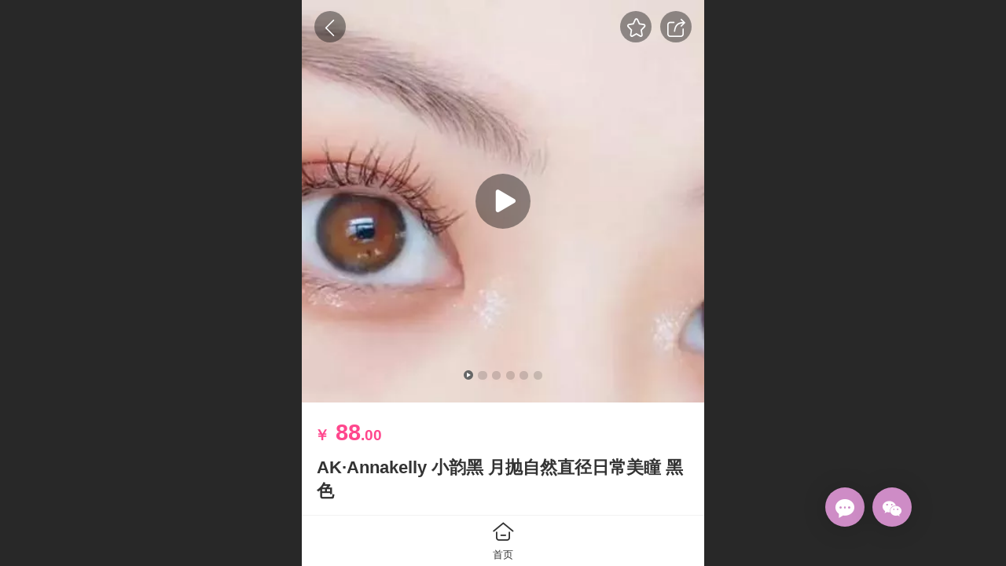

--- FILE ---
content_type: text/html; charset=UTF-8
request_url: http://m.ko-i.cn/h-pd-2049.html
body_size: 41225
content:


<!--<html><head></head><body></body></html>-->
<!DOCTYPE html>
<html>

<head>
    <title>ANNAKELLY美瞳官网正品现货 小韵黑 月抛自然直径日常美瞳 黑色 - 恋色之瞳 - 混血｜日常｜Cosplay美瞳 正品隐形眼镜美瞳官网商城</title>
    <meta name="keywords" content="ANNAKELLY 小韵黑"><meta name="description" content="ANNAKELLY 小韵黑 月抛自然直径日常美瞳 黑色">
    <meta http-equiv="Content-type" content="text/html; charset=utf-8">
    <meta http-equiv="X-UA-Compatible" content="IE=edge">
    <meta http-equiv="Cache-Control" content="no-transform" />
    <meta name="viewport" content="width=device-width, initial-scale=1.0, maximum-scale=1.0, user-scalable=0" />
    <meta name="apple-mobile-web-app-capable" content="yes">
    <meta name="layoutmode" content="standard">
    <meta name="apple-mobile-web-app-status-bar-style" content="black">
    <meta name="renderer" content="webkit">
    <meta content="origin-when-cross-origin" name="referrer">
    <meta name="wap-font-scale" content="no">
    <meta content="telephone=no" name="format-detection" />
    <META HTTP-EQUIV="Pragma" CONTENT="no-cache">
    <script type="text/javascript" src="//fe.508sys.com/browserChecked_1_0/js/browserCheck.min.js?v=202203281611"></script>
    <script type="text/javascript">
        if (!BrowserChecked({
                reverse: true,
                notSupportList: [{
                    name: "ie",
                    version: "9"
                }]
            }).isSupport) {
            window.location.href = "/lvBrowser.jsp?url=" + encodeURIComponent(location.href);
        }
    </script>

    <script id="faiHawkEyeScript" type="text/javascript">  
(function() { 
var fs = document.createElement("script"); 
fs.src = "//fe.508sys.com/jssdk_1_1/js/hawkEye.min.js?v=202511271400";
fs.id = "faiHawkEye";
window.FAI_HAWK_EYE = {}; 
window.FAI_HAWK_EYE.jssdk_res_root = "//fe.508sys.com"; 
window.FAI_HAWK_EYE.jssdk_report_url = "//datareport.fkw.com/js/report"; 
window.FAI_HAWK_EYE.jssdk_appid = 16016; 
window.FAI_HAWK_EYE.fai_is_oem = 0; 
window.FAI_HAWK_EYE.fai_aid = 5632234; 
window.FAI_HAWK_EYE.fai_bs_aid = 5632234; 
window.FAI_HAWK_EYE.fai_bs_id = 0; 
window.FAI_HAWK_EYE.fai_bs_wid = 0; 
window.FAI_HAWK_EYE.fai_web_name = "mallmobi-2"; 
var s = document.getElementsByTagName("script")[0];
s.parentNode.insertBefore(fs, s);
})();</script>

    <script type="text/javascript">
        window.FAI_HAWK_EYE && (window.FAI_HAWK_EYE.js_err_filter = function () {
            var event = arguments[4];
            if (event && event.innerError) {
                return true;
            }
            var url = arguments[1];
            if (url && ['mo.faisys.com/js', 'fe.faisys.com'].some(function (item) {
                    return url.indexOf(item) !== -1;
                })) {
                return true;
            };
            return false;
        });
    </script>

    <script>document.domain = 'm.ko-i.cn'</script><link rel="shortcut icon" href="//5632234.s21i.faimallusr.com/5/ABUIABAFGAAgg_aq6gUo7JC5kAYwEDgQ.ico"/><link rel="apple-touch-icon" href="//5632234.s21i.faimallusr.com/2/ABUIABACGAAg3KTn6AUo2IzDSDDIBDjIBA!160x160.jpg"/>
    <script type="text/javascript">
        try {
            var ua = navigator.userAgent.toLowerCase();
            if (false && false) {
                document.cookie = "_checkWxLogin=true";
                document.cookie = "_wxOpenId2=;";
            }

            var isWeixin = ua.indexOf('micromessenger') != -1 && ua.indexOf('wxwork') == -1 && ua.indexOf(
                'miniprogram') == -1
            if (isWeixin && self == top && (!tmpGetCookie("_checkWxLogin") || !tmpGetCookie('_wxOpenId2'))) {
                document.cookie = "_checkWxLogin=true";
                document.location.href = '/wxGetOpenId.jsp?returnUrl=' + encodeURIComponent(document.location.href);
            }
        } catch (e) {}

        function tmpGetCookie(name) {
            var arr = document.cookie.replace(/\s/g, "").split(';');
            for (var i = 0; i < arr.length; i++) {
                var tempArr = arr[i].split('=');
                if (tempArr[0] == name) {
                    return decodeURIComponent(tempArr[1]);
                }
            }
            return '';
        }

    </script>
    
    <script>
        var _htmlFontSize = (function () {
            var clientWidth = document.documentElement ? document.documentElement.clientWidth : document.body
                .clientWidth;
            if (clientWidth > 768 && clientWidth < 1280) {
                clientWidth = 768;
            } else if (clientWidth >= 1280) {
                clientWidth = 512;
            }
            document.documentElement.style.fontSize = clientWidth * 1 / 16 + "px";
            return clientWidth * 1 / 16;
        })();

    </script>

    <link type="text/css" href="//mmo.508mallsys.com/dist/libs/css/fontsIco.min.css" rel="stylesheet">
    <link type="text/css" href='//mmo.508mallsys.com/dist/libs/css/base.min.css?v=202601301918'
        rel="stylesheet">

    

    <script defer src="//mmo.508mallsys.com/dist/visitor/dist/main.b94f5315.js"></script><link href="//mmo.508mallsys.com/dist/visitor/dist/main.01023b83.css" rel="stylesheet">

    
        <link type="text/css" href='//mmo.508mallsys.com/dist/libs/css/themeV3default.min.css?v=202601301918' rel="stylesheet">
    

    <link type="text/css" href="//mmo.508mallsys.com/dist/libs/css/jquery/plugins/scrollbar/jquery.mCustomScrollbar.min.css"
        rel="stylesheet">

    <link rel='stylesheet' id='jzModuleSkinFrame' type='text/css' href='//mmos.508mallsys.com/3/5632234/2052/0/fkModuleSkin.min.css?v=20231017054906'/>
<link rel='stylesheet' id='jzSingleModuleSkinFrame' type='text/css' href='//mmos.508mallsys.com/5632234/2052/0/fkSingleModuleSkin.min.css?v=20231017054906'/>
<link rel='stylesheet' id='jzNavSkinFrame' type='text/css' href='//mmos.508mallsys.com/17/5632234/2052/0/fkNavSkin.min.css?v=20250919101521'/>
<link rel='stylesheet' id='jzFooterNavSkinFrame' type='text/css' href='//mmos.508mallsys.com/30/5632234/2052/0/20/fkFooterNavSkin.min.css?v=20220427204900'/>
<link rel='stylesheet' id='materialLibrary_1_0' type='text/css' href='//fe.508sys.com/material_library_1_0/css/app.min.css?v=202505281544'/>
<link rel='stylesheet' id='jzComponent' type='text/css' href='//fe.508sys.com/component_1_0/css/component.min.css?v=202411271414'/>
<link rel='stylesheet' id='faComponent' type='text/css' href='//mmo.508mallsys.com/css/fa-component/dist/antd.min.css?v=202110271326'/>
<link rel='stylesheet' type='text/css' href='//jzfe.faisys.com/dist/biz-shared/bizShared.min.css?v=202601211300'/>
<link rel='stylesheet' type='text/css' href='//jzfe.faisys.com/dist/biz-manage-shared/bizManageShared.min.css?v=202601211300'/>
<link rel='stylesheet' type='text/css' href='//mmo.508mallsys.com/dist/libs/css/mobi/priceCalendar.min.css?v=202110271326'/>
<link rel='stylesheet' id='css_faitest' type='text/css' href='//fe.508sys.com/faitest_1_4/css/faitest.min.css?v=202109281937'/>
<style id='specialModuleStyle'>
</style>
<style id='mobiTabStyleCss'>
</style>
<style id='mobiLabelStyleCss'>
</style>
<style id='mobiFoldStyleCss'>
</style>
<style id='mobiNoticeStyleCss'>
</style>
<style id='oldThemeColorStyle'>
</style>
<style id='fixedAreaBoxStyle'>
.webFooterBox .ui-calendar-calendar .ui-state-active{background-color:rgba(242,48,48,1);}
.webFooterBox .ui-calendar-calendar .ui-calendar-startDate{background-color:rgba(242,48,48,1);}
.webFooterBox .ui-calendar-prev:after{color:rgba(242,48,48,1);}
.webFooterBox .ui-calendar-next:after{color:rgba(242,48,48,1);}
.webFooterBox .fk-calendarNav{background-color:rgba(242,48,48,1);}
</style>
<style id='mobiStyleFullSiteModule'>
.g_main_bgGradientColor_v3 {background: linear-gradient(bottom, rgba(242,48,48,1) 10%,rgba(248,151,151,1));background: -webkit-linear-gradient(bottom, rgba(242,48,48,1) 10%,rgba(248,151,151,1));background: -ms-linear-gradient(bottom, rgba(242,48,48,1) 10%,rgba(248,151,151,1));background: -ms-linear-gradient(bottom, rgba(242,48,48,1) 10%,rgba(248,151,151,1));background: -moz-linear-gradient(bottom, rgba(242,48,48,1) 10%,rgba(248,151,151,1));background: -o-linear-gradient(bottom, rgba(242,48,48,1) 10%,rgba(248,151,151,1));}
.g_main_bgGradientTopColor_v3 {background: linear-gradient(top, rgba(242,48,48,1), rgba(255,255,255,1));background: -webkit-linear-gradient(top, rgba(242,48,48,1), rgba(255,255,255,1));background: -ms-linear-gradient(top, rgba(242,48,48,1), rgba(255,255,255,1));background: -ms-linear-gradient(top, rgba(242,48,48,1), rgba(255,255,255,1));background: -moz-linear-gradient(top, rgba(242,48,48,1), rgba(255,255,255,1));background: -o-linear-gradient(top, rgba(242,48,48,1), rgba(255,255,255,1));}
.g_main_bgGradientLeftColor_v3 {background: linear-gradient(left, rgba(242,48,48,1) 50%,rgba(245,110,110,1));background: -webkit-linear-gradient(left, rgba(242,48,48,1) 50%,rgba(245,110,110,1));background: -ms-linear-gradient(left, rgba(242,48,48,1) 50%,rgba(245,110,110,1));background: -ms-linear-gradient(left, rgba(242,48,48,1) 50%,rgba(245,110,110,1));background: -moz-linear-gradient(left, rgba(242,48,48,1) 50%,rgba(245,110,110,1));background: -o-linear-gradient(left, rgba(242,48,48,1) 50%,rgba(245,110,110,1));}
.g_main_bgColor_v3 {background-color: rgba(242,48,48,1);}
.g_main_color_v3 {color: rgba(242,48,48,1);}
.g_main_bdColor_v3 {border-color: rgba(242,48,48,1);}
.g_main_fillColor_v3 {fill: rgba(242,48,48,1);}
.g_main_hoverbgColor_v3:hover {background-color: rgba(242,48,48,1);}
.g_main_bdColor_v3_a20 {border-color: rgba(242,48,48,0.2);}
.g_main_sdColor_v3_1 {box-shadow: 0 0.15rem 0.375rem 0 rgba(242,48,48,0.35000000000000003);}
.g_minor1_bgColor_v3 {background-color: rgba(242,136,48,1);}
.g_minor1_color_v3 {color: rgba(242,136,48,1);}
.g_minor1_bdColor_v3 {border-color: rgba(242,136,48,1);}
.g_minor2_bgColor_v3 {background-color: rgba(194,38,127,1);}
.g_minor2_color_v3 {color: rgba(194,38,127,1);}
.g_minor2_bdColor_v3 {border-color: rgba(194,38,127,1);}
.g_minor3_bgColor_v3 {background-color: rgba(181,72,72,1);}
.g_minor3_color_v3 {color: rgba(181,72,72,1);}
.g_minor3_bdColor_v3 {border-color: rgba(181,72,72,1);}
.p_memberShipCard.memberShipCardArea{ background: url(//mmo.508mallsys.com/image/memberShipCard/memberCenterCardBg1_black.png) no-repeat; background-size: contain;    background-position: center;}
.p_memberShipCard.memberShipCardArea .membershipCardName{ color: #EDCE97;}
#webHeader_v3 {display:none}
.webHeader_v3 .header_v3 .functional_group .languageSelect .lanItem:hover, .languageSelect .lanItem.current {color:rgba(242,48,48,1)}
#webHeader_v3 .searchBox i{}
#webHeader_v3 .searchBox input{}
#webHeader_v3 .searchBox input:-moz-placeholder{}
#webHeader_v3 .searchBox input::moz-placeholder{}
#webHeader_v3 .searchBox input::-webkit-input-placeholder{}
#webHeader_v3 .searchBox input:-ms-input-placeholder{}
#webHeader_v3 .header_v3 .headIcon_v3 .f-logo{background-image:url(//5632234.s21i.faimallusr.com/2/ABUIABACGAAgttag5wUo9fvTgQEwvwE4vwE.jpg);background-size:contain;}
#webHeader_v3 .header_v3 .headIcon_v3{display: none;}
.pdThemev3 .g_main_bgColor_v3 {background: #ff478d;}
.pdThemev3 .g_main_color_v3 {color: #ff478d;}
.pdThemev3 .g_main_bdColor_v3 {border-color: #ff478d;}
.pdThemev3 .g_minor1_bgColor_v3{background:rgb(255,109,71);}
.pdThemev3 .btnGroup .g_mallButton.g_minor1_bgColor_v3{background:rgba(255, 230, 232, 1);}
.pdThemev3 .btnGroup .g_mallButton.g_minor1_bgColor_v3{color:rgba(255, 84, 140, 1);}
</style>
<style id='singleModuleColor'>
</style>
<style id='footerNavStyle'>
 #p_footer_nav_wrap .s_hump .is_select .u_nav_icon_decorate .u_nav_icon{color: #fff;}
#p_footer_nav_wrap {display:none;}
.p_footer_nav .u_nav{width:20%;}
#footer_nav_1009 .u_nav_icon{background-image:none;} 
#footer_nav_1009 .u_nav_icon:before{content:'\a0113';}
#footer_nav_1079 .u_nav_icon{background-image:none;} 
#footer_nav_1079 .u_nav_icon:before{content:'\a1066';}
#footer_nav_1000 .u_nav_icon{background-image:none;} 
#footer_nav_1000 .u_nav_icon:before{content:'\a0339';}
</style><style id='mobiCubeStyleModule'>
</style>
<style id='otherStyle'>
</style>
<style type='text/css' id='independentColStyle'>
</style>
<style id='mobiStyleNav' type='text/css'>
#navbar {display:none;}
#navButton {display:none;}
</style>
<style id='webDetailPageStyle' type="text/css">
.webDetailPage{display:none;}
#webFooter{display:none;}
.form{padding:0 !important;margin:0 !important;}
.g_web{background:#fff;}
.webContainerBox{background:#fff;min-height:100%;}
.webContainerBox .form .formMiddle{background:#fff;}
</style>
<style id='mobiStyleService' type='text/css'>
</style>
<link rel='stylesheet' type='text/css' href='//fe.508sys.com/faitest_1_4/css/faitest.min.css?v=202109281937'/>
</head>

<body faiscoMobi="true" class="new_ui_body_wrap">
    <script>
    (function(d, w, c) {
        var s = d.createElement('script');
        w[c] = w[c] || function() {
            (w[c].z = w[c].z || []).push(arguments);
        };
        s.async = true;
        s.src = 'https://pubres.aihecong.com/hecong.js';
        if (d.head) d.head.appendChild(s);
    })(document, window, '_AIHECONG');
    _AIHECONG('ini',{ entId : 26649 });
</script><div id="preview" data-server-rendered="true" class="preview-area preview-area_visit g_locale2052"><div id="previewChild" class="preview-area_child"><div class="pageLoading J_pageLoading" style="display:none;"><div class="fk-circle"><div class="fk-circle1 fk-child"></div> <div class="fk-circle2 fk-child"></div> <div class="fk-circle3 fk-child"></div> <div class="fk-circle4 fk-child"></div> <div class="fk-circle5 fk-child"></div> <div class="fk-circle6 fk-child"></div> <div class="fk-circle7 fk-child"></div> <div class="fk-circle8 fk-child"></div> <div class="fk-circle9 fk-child"></div></div></div> <div id="g_body" independent-page-table="[object Object]" sortable="sortable" class="jz_themeV3 regularHeadStyle mobiCol20" data-v-55223fc7><!----> <div class="webLeft" data-v-55223fc7></div> <div id="g_web" data-col-type="20" class="g_web  jz_nav-suspension jz_nav-suspension-left jz_theme_2000 jz_themePresetIndex_3 jz_mallTheme" data-v-55223fc7><div id="allmap" data-v-55223fc7></div> <div id="webLoading" class="loading" style="display: none" data-v-55223fc7><div id="splashscreen" class="splashscreen ui-loader" data-v-55223fc7><span class="ui-icon ui-icon-loading spin" data-v-55223fc7></span></div></div> <div id="webTopBox" class="webTopBox" data-v-55223fc7><div id="webTop" class="webTop" data-v-55223fc7><div id="J_navExpandAnimate" class="jz_navExpendAnimate" data-v-55223fc7></div> <div id="navbar" skinid="17" type="2" layout="8" navpos="1" class="navbarV3 navbar is_initing navBaseIcon" data-v-55223fc7><div id="J_nav_bar_wrap" class="nav_bar_wrap"><div id="navbarList" class="nav_bar_list"></div> <div class="navLeft icon-navLeft"></div> <div class="navRight icon-navRight"></div> <div class="navTouchLeft"></div> <div class="navTouchRight"></div> <div class="jz_subMenuSeoGhost"></div></div></div> <div id="navButton" class="navButton is_initing" data-v-55223fc7><div class="navButton-icon icon-"></div> <div class="J_hamburger u_hamburger icon-"></div></div></div></div> <div id="webHeader_v3" styleid="2" class="webHeader_v3 headStyle2 hide J_header_is_hide" style="display:none;" data-v-55223fc7><div id="web_header_fixed_box" class="fixedBox J_headerFixBox"><div id="headBg_v3" class="headBg_v3 g_main_bgColor_v3"><!----> <div id="header_v3" class="header_v3"><!----> <!----> <div id="searchBox" class="item-flex searchBox f_input_box "><div class="jsb-showRange-block" style="display: none"><div class="
                                        title-top-defaultTitle
                                        sb-searchRange
                                    ">
                                    全站
                                </div> <div class="arrow-svgDiv"><svg class="sb-icon-arrow"><use fill="#808080" xlink:href="#jzm-vicon_arrow_panel"></use></svg></div></div> <input id="topSearch" placeholder="搜索" class="topSearch"><i class="f_icon_conter  faisco-icons-S000290 g_main_color_v3"></i></div> <div id="functional_group" class="functional_group "><div class="contentBox"><div class="fun_login icon show"><a href="/profile.jsp"><i class="faisco-icons-S000288"></i></a></div> <!----> <!----> <!----> <!----> <!----></div></div> <!----></div></div></div></div> <div id="webBannerBox" class="webBannerBox moveAnimation" data-v-55223fc7><!----> <!----> <!----></div> <div id="webContainerBox" class="webContainerBox" style="overflow:hidden;" data-v-55223fc7><div id="webModuleContainer" class="webModuleContainer" data-v-55223fc7><div id="module18" _moduleStyle="35" _autoHeight="1" _height="0" _autoWidth="1" _width="0" _inPopupZone="0" _inTab="0" _inFold="0" _infloatzone="0" _bHeight="0" _headerHiden="1" class="form Handle module18 formStyle35" data-v-55223fc7><!----> <div class="formMiddle formMiddle18 detailPageFormMiddle"><div class="middleLeft middleLeft18"></div> <div class="middleCenter middleCenter18"><div _innerType="0" class="formMiddleContent moduleContent formMiddleContent18"><div class="module_content"><div style="width:16rem;overflow:auto;"><div id="productNewDetailPanel18" data-content-type="" class="productNewDetailPanel J_pd_detail pdThemev3 detailPanelV3"><div id="productDetailHeader18" class="productDetailHeaderV3"><span class="icon-gClose g_round g_iconMiddle proBack"></span> <a id="productDetailShare" class="icon-share g_round g_iconMiddle proShare"></a> <a class="mallCollectionIcon shareBlock g_round"><div class="icon-collection g_iconMiddle"></div></a></div> <!----> <div showSaleNoEnd="true" class="productNewDetail"><div style="position:relative;"><div id="productNewDetailSwipe18" class="proImgSwipe"><div class="proDetailImgBox"><div class="swipImgBox"><div vwidth="450" vheight="252" alt="AK·Annakelly 小韵黑 月抛自然直径日常美瞳 黑色" src-original="//5632234.s142i.faiusr.com/2/AI4BCOrh1wIQAhgAIJ2z-P0FKMyovMwBMMAHOJoE!800x800.jpg" data-picId="AI4BCOrh1wIQAhgAIJ2z-P0FKMyovMwBMMAHOJoE" class="
                                                proDetailImg
                                                J_img_lazyload
                                            " style="height:16rem;background-image:url(//mmo.508mallsys.com/image/loading/fill.jpg);"></div> <div class="
                                                    videoPlay
                                                    faisco-icons-
                                                "></div> <div id="productVideoMask" class="productVideoMask" style="display:none;"><div class="
                                                        mobiProductVideoDialog
                                                    "><video id="productVideo" controls="controls" class="mobiVideo" style="object-fit:scale-down;height:100%;"><source src="//5632234.s21v.faimallusr.com/58/ABUIABA6GAAgmLL8-QUogqW50QY.mp4" type="video/mp4">
                                                        抱歉，你的浏览器不能查看该视频。
                                                    </video></div> <div class="videoQuit">退出视频
                                                </div></div></div><div class="swipImgBox"><div vwidth="450" vheight="450" alt="AK·Annakelly 小韵黑 月抛自然直径日常美瞳 黑色" src-original="//5632234.s21i.faimallusr.com/2/ABUIABACGAAgkPSX-gUo3eOWjQIw2AQ42AQ!800x800.jpg" data-picId="ABUIABACGAAgkPSX-gUo3eOWjQIw2AQ42AQ" class="
                                                proDetailImg
                                                J_img_lazyload
                                            " style="height:16rem;background-image:url(//mmo.508mallsys.com/image/loading/fill.jpg);"></div> <!----></div><div class="swipImgBox"><div vwidth="338" vheight="450" alt="AK·Annakelly 小韵黑 月抛自然直径日常美瞳 黑色" src-original="//5632234.s21i.faimallusr.com/2/ABUIABACGAAgofeZrAYoxKPBxAEwgwc4qwk!800x800.jpg" data-picId="ABUIABACGAAgofeZrAYoxKPBxAEwgwc4qwk" class="
                                                proDetailImg
                                                J_img_lazyload
                                            " style="height:16rem;background-image:url(//mmo.508mallsys.com/image/loading/fill.jpg);"></div> <!----></div><div class="swipImgBox"><div vwidth="318" vheight="450" alt="AK·Annakelly 小韵黑 月抛自然直径日常美瞳 黑色" src-original="//5632234.s21i.faimallusr.com/4/ABUIABAEGAAg9suIlwYoqtmklAYw0QQ4xwY!800x800.png" data-picId="ABUIABAEGAAg9suIlwYoqtmklAYw0QQ4xwY" class="
                                                proDetailImg
                                                J_img_lazyload
                                            " style="height:16rem;background-image:url(//mmo.508mallsys.com/image/loading/fill.jpg);"></div> <!----></div><div class="swipImgBox"><div vwidth="318" vheight="450" alt="AK·Annakelly 小韵黑 月抛自然直径日常美瞳 黑色" src-original="//5632234.s21i.faimallusr.com/4/ABUIABAEGAAgx5iHkQYohu_BhgEw-wQ4hwc!800x800.png" data-picId="ABUIABAEGAAgx5iHkQYohu_BhgEw-wQ4hwc" class="
                                                proDetailImg
                                                J_img_lazyload
                                            " style="height:16rem;background-image:url(//mmo.508mallsys.com/image/loading/fill.jpg);"></div> <!----></div><div class="swipImgBox"><div vwidth="336" vheight="450" alt="AK·Annakelly 小韵黑 月抛自然直径日常美瞳 黑色" src-original="//5632234.s21i.faimallusr.com/2/ABUIABACGAAgjJaqmQYouO-qCDC8BjjSCA!800x800.jpg" data-picId="ABUIABACGAAgjJaqmQYouO-qCDC8BjjSCA" class="
                                                proDetailImg
                                                J_img_lazyload
                                            " style="height:16rem;background-image:url(//mmo.508mallsys.com/image/loading/fill.jpg);"></div> <!----></div></div> <div id="productBullet" class="productBullet"><ul id="bullets" class="bullets"><li class="on"></li><li></li><li></li><li></li><li></li><li></li></ul></div></div> <!----></div> <!----> <!----> <div class="themeV3ProductWrap"><div class="proCommProperty productPrice  isShowOldSaleCountDown "><span class="mallPrice J_saleMallPrice J_saleProductNew a4 J_salePriceSet g_main_color_v3  isShowOldSaleCountDown "><span><span class="moneySymbol">￥</span></span> <span data-v-f9d6f86c>
        88<span class="decimal" data-v-f9d6f86c>.00</span></span></span> <!----> <!----> <!----></div> <div class="productNameDescBox"><div class="productNameText">AK·Annakelly 小韵黑 月抛自然直径日常美瞳 黑色</div> <div class="mallProductToolBtns"><span id="productDetailShare2" class="
                                    mallShareIcon
                                    icon-share
                                    proShare
                                    icon-defaultColor
                                "></span> <div><div class="mallCollectionIcon shareBlock"><div class="icon-collection"></div></div></div></div></div> <!----> <!----> <!----> <!----></div> <div id="guaranteeContent" class="productGuarantee J_guarantee"><div class="guaranteeName"><i class="icon-guarantee g_main_color_v3"></i>
                        全场包邮
                    </div><div class="guaranteeName"><i class="icon-guarantee g_main_color_v3"></i>
                        免费售后
                    </div><div class="guaranteeName"><i class="icon-guarantee g_main_color_v3"></i>
                        会员积分
                    </div> <div class="faisco-icons-forward1 g_middleColor more"></div></div> <div id="productGuaranteePanel" class="productGuaranteePanel" style="display:none;"><div id="closeProductGuarantee" style="height:100%;"></div> <div class="productGuaranteeContentPanel"><div class="title">产品保证</div> <div class="productGuaranteeContent"><div class="guaranteeItem"><div class="guaranteeName"><i class="
                                            icon-guarantee
                                            g_main_color_v3
                                        "></i>
                                    全场包邮
                                </div> <div class="guaranteeContent">商城内所有商品均包邮，新疆、西藏、青海加收15元运费，内蒙古、甘肃加收10元运费。</div></div><div class="guaranteeItem"><div class="guaranteeName"><i class="
                                            icon-guarantee
                                            g_main_color_v3
                                        "></i>
                                    免费售后
                                </div> <div class="guaranteeContent">每副产品若出现磨眼等质量问题，均可在售后时间内更换一片。（具体售后时间可查看产品参数）</div></div><div class="guaranteeItem"><div class="guaranteeName"><i class="
                                            icon-guarantee
                                            g_main_color_v3
                                        "></i>
                                    会员积分
                                </div> <div class="guaranteeContent">每消费1元即可获得1积分，每50积分可抵扣1元。累积积分可升级会员等级，解锁更多优惠。</div></div></div> <div id="closePdGuaranteeIcon" class="
                                productDetailClose
                                icon-Off
                                g_iconMiddle
                                icon-defaultColor
                            "></div></div></div> <!----> <!----> <div id="productInfoSize" class="proCommProperty productInfoSize borderClass"><span class="productParamterNameList pdInfoTitle">选择</span> <span class="productParamterWords">规格、度数</span> <span class="
                            choiceProductSize
                            icon-gGoforward
                            g_iconMiddle
                        "></span></div> <!----> <!----> <!----> <!----> <!----> <!----> <!----> <div class="productItemSeparator g_breakline"></div> <div id="productDetailTabPanel18" class="productDetailTabPanel"><ul id="productTabUl" class="tabUl mobiTipsStyle"><div class="tabUiDiv"><div class="tabUiDiv2"><li id="tabLi1" data="1" class="tabLi tabActive g_main_color_v3 g_main_bdColor_v3"><span class="tabName">产品详情</span></li><li id="tabLi2" data="2" class="tabLi"><span class="tabName">产品参数</span></li><li id="tabLi3" data="3" class="tabLi"><span class="tabName">产品评论</span></li></div></div></ul> <div class="tabBody"><div id="tabPanel1" class="tabPanel tabPanelAtive"><div class="
                                                richContent
                                                productDetailInfoPanel
                                                g_defaultColor
                                                wgd
                                            "><div><div class="jz_fix_ue_img jz_reponsive_fix_table"><p style="text-align:center;line-height:1.5em;"><strong><span style="color:#e64a19;background-color:#fff59c;font-size:0.6rem">消费提醒：</span></strong><span style="color:#e64a19;background-color:#fff59c;font-size:0.6rem"> 请仔细阅读产品说明书、禁忌内容、注意事项等内容或在医务人员指导下购买和使用，将产品置于儿童无法触及位置。</span><img alt="7_AK104-小韵黑-kinn.jpg" src="//mmo.508mallsys.com/image/loading/fill.jpg" width="750"  / src-original="//5632234.s21i.faimallusr.com/2/ABUIABACGAAg2bL8-QUoo966yAMw7gU4sgQ.jpg" class=J_img_lazyload vwidth=750 vheight=562 style=";max-width:100%"><img alt="5_AK104-小韵黑-789 (5).jpg" src="//mmo.508mallsys.com/image/loading/fill.jpg" width="750"  / src-original="//5632234.s21i.faimallusr.com/2/ABUIABACGAAg2bL8-QUoie-g2gMw7gU45Qg.jpg" class=J_img_lazyload vwidth=750 vheight=1125 style=";max-width:100%"><img alt="ANNAKELLY 小韵黑" src="//mmo.508mallsys.com/image/loading/fill.jpg" width="750"  / src-original="//5632234.s21i.faimallusr.com/2/ABUIABACGAAg2bL8-QUorZiM5Qcw7gU45Qg.jpg" class=J_img_lazyload vwidth=750 vheight=1125 style=";max-width:100%"><img alt="ANNAKELLY 小韵黑" src="//mmo.508mallsys.com/image/loading/fill.jpg" width="750"  / src-original="//5632234.s21i.faimallusr.com/2/ABUIABACGAAg2rL8-QUo18aJxgIw7gU45Qg.jpg" class=J_img_lazyload vwidth=750 vheight=1125 style=";max-width:100%"><img alt="ANNAKELLY 小韵黑" src="//mmo.508mallsys.com/image/loading/fill.jpg" width="750"  / src-original="//5632234.s21i.faimallusr.com/2/ABUIABACGAAg2bL8-QUo363i2gEw7gU45Ag.jpg" class=J_img_lazyload vwidth=750 vheight=1124 style=";max-width:100%"><img alt="10_AK104-小韵黑-sgy (3).jpg" src="//mmo.508mallsys.com/image/loading/fill.jpg" width="750"  / src-original="//5632234.s21i.faimallusr.com/2/ABUIABACGAAg3LL8-QUo2JqjoAYw7gU45Qg.jpg" class=J_img_lazyload vwidth=750 vheight=1125 style=";max-width:100%"><img alt="11_AK104ANNAKELLY 小韵黑-小韵黑-sgy (4).jpg" src="//mmo.508mallsys.com/image/loading/fill.jpg" width="750"  / src-original="//5632234.s21i.faimallusr.com/2/ABUIABACGAAg3LL8-QUo6KKOsgYw7gU45Ag.jpg" class=J_img_lazyload vwidth=750 vheight=1124 style=";max-width:100%"></p></div></div> <!----></div></div><div id="tabPanel2" class="tabPanel"><div class="
                                                productInfoParamter
                                                propInfo
                                            "><!----> <div class="propInfoRow"><div class="
                                                                propName
                                                                g_minor
                                                                propInfoCell
                                                            ">价格
                                                        </div> <div class="
                                                                propValue
                                                                propInfoCell
                                                            "><span class="
                                                                            mallPrice
                                                                        "><span><span class="moneySymbol">￥</span></span>88.00</span></div></div><div class="propInfoRow"><div class="
                                                                propName
                                                                g_minor
                                                                propInfoCell
                                                            ">品牌
                                                        </div> <div class="
                                                                propValue
                                                                propInfoCell
                                                            ">
                                                                AK·Annakelly
                                                                <!----></div></div><!----><div class="propInfoRow"><div class="
                                                                propName
                                                                g_minor
                                                                propInfoCell
                                                            ">颜色
                                                        </div> <div class="
                                                                propValue
                                                                propInfoCell
                                                            ">
                                                                黑色
                                                                <!----></div></div><div class="propInfoRow"><div class="
                                                                propName
                                                                g_minor
                                                                propInfoCell
                                                            ">着色直径
                                                        </div> <div class="
                                                                propValue
                                                                propInfoCell
                                                            ">
                                                                12.4mm
                                                                <!----></div></div><div class="propInfoRow"><div class="
                                                                propName
                                                                g_minor
                                                                propInfoCell
                                                            ">实际直径
                                                        </div> <div class="
                                                                propValue
                                                                propInfoCell
                                                            ">
                                                                14.0mm
                                                                <!----></div></div><div class="propInfoRow"><div class="
                                                                propName
                                                                g_minor
                                                                propInfoCell
                                                            ">含水量
                                                        </div> <div class="
                                                                propValue
                                                                propInfoCell
                                                            ">
                                                                38%
                                                                <!----></div></div><div class="propInfoRow"><div class="
                                                                propName
                                                                g_minor
                                                                propInfoCell
                                                            ">基弧
                                                        </div> <div class="
                                                                propValue
                                                                propInfoCell
                                                            ">
                                                                8.5
                                                                <!----></div></div><div class="propInfoRow"><div class="
                                                                propName
                                                                g_minor
                                                                propInfoCell
                                                            ">佩戴周期
                                                        </div> <div class="
                                                                propValue
                                                                propInfoCell
                                                            ">
                                                                月抛
                                                                <!----></div></div><div class="propInfoRow"><div class="
                                                                propName
                                                                g_minor
                                                                propInfoCell
                                                            ">主要材质
                                                        </div> <div class="
                                                                propValue
                                                                propInfoCell
                                                            ">
                                                                HEMA+非离子
                                                                <!----></div></div><div class="propInfoRow"><div class="
                                                                propName
                                                                g_minor
                                                                propInfoCell
                                                            ">注册号
                                                        </div> <div class="
                                                                propValue
                                                                propInfoCell
                                                            ">
                                                                国械注准20163161746
                                                                <!----></div></div><!----><div class="propInfoRow"><div class="
                                                                propName
                                                                g_minor
                                                                propInfoCell
                                                            ">赠品
                                                        </div> <div class="
                                                                propValue
                                                                propInfoCell
                                                            ">
                                                                每2片赠送伴侣盒1个
                                                                <!----></div></div><div class="propInfoRow"><div class="
                                                                propName
                                                                g_minor
                                                                propInfoCell
                                                            ">物流说明
                                                        </div> <div class="
                                                                propValue
                                                                propInfoCell
                                                            ">
                                                                24小时内 广东发货 中通快递
                                                                <!----></div></div><div class="propInfoRow"><div class="
                                                                propName
                                                                g_minor
                                                                propInfoCell
                                                            ">售后时长
                                                        </div> <div class="
                                                                propValue
                                                                propInfoCell
                                                            ">
                                                                签收当日起7日内
                                                                <!----></div></div><div class="propInfoRow"><div class="
                                                                propName
                                                                g_minor
                                                                propInfoCell
                                                            ">库存
                                                        </div> <div class="
                                                                propValue
                                                                propInfoCell
                                                            ">
                                                                3000
                                                                <!----></div></div></div></div><div id="tabPanel3" class="tabPanel"><!----></div></div></div> <!----> <div id="mallProductRecommendWrap"><!----></div> <div id="productBottomBox" class="productBottomBox"><div class="productMallShop btnStyle3"><a href="/index.jsp" class="J_homeBtn homeBtn funBtn"><div class="homeBtnInner"><div class="icon-homeBtn homeBtnIcon"></div> <span class="homeBtnText btnText">首页</span></div></a> <!----> <!----> <!----> <div class="btnGroup" style="display:none;"><!----> <!----> <!----></div></div></div></div> <!----> <div id="userCommentPanel" class="userCommentPanel" style="display:none;"><div class="userCommentHead"><div data-v3="true" data-wgd="true" data-default="true" class="loginHeader webHeaderBg  g_main_bgColor_v3 "><span class="g_close icon-gClose proBack"></span> <span class="title pageTitle">发表评论</span> <span class="homeIcon icon-homeIcon"></span></div></div> <div class="userCommentBody"><!----> <div class="tabBody"><div id="tabUserPanel1" class="tabPanel tabPanelAtive"><!----> <div class="userCommentInfo"><div class="g_globalLine"><input id="user" type="text" maxlength="50" placeholder="请输入账号" class="itemEdit g_input"> <span class="icon-mnameIcon"></span></div> <div class="g_globalLine"><input id="password" type="password" autocomplete="off" maxlength="20" placeholder="请输入密码" class="itemEdit g_input"> <span class="icon-mpswIcon"></span></div> <div _star="5" class="l-star-list J-star-list"><li class="faisco-icons-star3"></li> <li class="faisco-icons-star3"></li> <li class="faisco-icons-star3"></li> <li class="faisco-icons-star3"></li> <li class="faisco-icons-star3"></li> <li class="score-tip"></li></div> <div id="userCommentRemarkPanel1"><div class="g_globalLine"><textarea id="userCommentRemark" minlength="2" maxlength="1000" placeholder="请输入内容：" class="
                                                itemEdit
                                                msgIcon
                                                g_textArea
                                                icon-msgIcon
                                            "></textarea> <span class="icon-mmsgIcon"></span></div> <div class="
                                            g_globalLine
                                            J_productCommImg
                                            upImgSet
                                        "><table id="pt_add_img_tb" cellpadding="0" cellspacing="0"><tbody><tr><td id="pt_add_img_tb" maxNum="5" class="comm-find-tb"><div id="comm-img-swfu-placeholder"></div></td></tr></tbody></table></div></div> <div id="userCommentLoginAndComform" class="
                                        userCommentComform
                                        g_button g_main_bgColor_v3
                                    ">提交
                                </div></div></div> <!----> <input id="postCommentId" type="hidden" value="2049"></div></div></div> <div id="productMallOptionPanel" class="productMallOptionPanel" style="display:none;"><div class="productMallOptionContentPanel"><div class="productMallOptionContent" style="bottom:0rem;"><div class="productMallOptionHead"><div picId="AI4BCOrh1wIQAhgAIJ2z-P0FKMyovMwBMMAHOJoE" picSrc="//5632234.s142i.faiusr.com/2/AI4BCOrh1wIQAhgAIJ2z-P0FKMyovMwBMMAHOJoE!800x800.jpg" class="J_mallOptionImg mallOptionImg" style="background-image:url(//5632234.s142i.faiusr.com/2/AI4BCOrh1wIQAhgAIJ2z-P0FKMyovMwBMMAHOJoE!800x800.jpg);"></div> <div class="productDetail"><div class="productDetailPrice"><span class="mallPrice g_main_color_v3" id="choiceCurrencyVal"><span class="moneySymbol">￥</span></span><span class="mallPrice g_main_color_v3" id="mallPrice">88<span class="decimal">.00</span></span></div> <div class="productDetailMallAmount"><div class="productMallAmount" style="float:left;"><!----><!----><!----><!----><!----><!----><!----><!----><!----><!----><!----><!----><!----><!----><!----><!----><span class="
                                                                mallAmount
                                                                w1
                                                            ">库存 <span id="mallAmount">3000</span></span></div> <div class="productMallWeight" style="float:left;margin-left:0.5rem;"><!----><!----><!----><!----><!----><!----><!----><!----><!----><!----><!----><!----><!----><!----><!----><!----><!----></div></div></div> <div class="
                                    productDetailClose
                                    icon-Off
                                    g_iconMiddle
                                    icon-defaultColor
                                "></div></div> <!----> <div id="mallOptionAndNumContainer" class="mallOptionAndNumBox"><div id="mallOptionAndNumBox"><div class="
                                        mallNewOptionBox
                                        mallOptionBox
                                        J-op-box
                                    "><!----> <div data="opIndeptoption0" option_name="规格" type="4" class="
                                                        mallNewOptionLine
                                                        mallOptionLine
                                                        g_middleColor
                                                        J-op
                                                    "><span class="
                                                            optionLineName
                                                        ">规格
                                                    </span> <div class="optionsBlock"><!----> <label for="opIndeptoption00" data="0" _indeptPic="//5632234.s142i.faiusr.com/2/AI4BCOrh1wIQAhgAIJ2z-P0FKMyovMwBMMAHOJoE!800x800.jpg" class="
                                                                        g_mallLabel
                                                                        g_defaultColor
                                                                    ">2片(双眼度教不同请在留言处备注)</label></div></div><div class="
                                                            g_separator
                                                            separatorLine
                                                        "></div> <div data="opIndeptoption1" option_name="度数" type="4" class="
                                                        mallNewOptionLine
                                                        mallOptionLine
                                                        g_middleColor
                                                        J-op
                                                    "><span class="
                                                            optionLineName
                                                        ">度数
                                                    </span> <div class="optionsBlock"><!----> <label for="opIndeptoption10" data="0" _indeptPic="//5632234.s142i.faiusr.com/2/AI4BCOrh1wIQAhgAIJ2z-P0FKMyovMwBMMAHOJoE!800x800.jpg" class="
                                                                        g_mallLabel
                                                                        g_defaultColor
                                                                    ">0.00</label><!----> <label for="opIndeptoption11" data="1" _indeptPic="//5632234.s142i.faiusr.com/2/AI4BCOrh1wIQAhgAIJ2z-P0FKMyovMwBMMAHOJoE!800x800.jpg" class="
                                                                        g_mallLabel
                                                                        g_defaultColor
                                                                    ">100</label><!----> <label for="opIndeptoption12" data="2" _indeptPic="//5632234.s142i.faiusr.com/2/AI4BCOrh1wIQAhgAIJ2z-P0FKMyovMwBMMAHOJoE!800x800.jpg" class="
                                                                        g_mallLabel
                                                                        g_defaultColor
                                                                    ">125</label><!----> <label for="opIndeptoption13" data="3" _indeptPic="//5632234.s142i.faiusr.com/2/AI4BCOrh1wIQAhgAIJ2z-P0FKMyovMwBMMAHOJoE!800x800.jpg" class="
                                                                        g_mallLabel
                                                                        g_defaultColor
                                                                    ">150</label><!----> <label for="opIndeptoption14" data="4" _indeptPic="//5632234.s142i.faiusr.com/2/AI4BCOrh1wIQAhgAIJ2z-P0FKMyovMwBMMAHOJoE!800x800.jpg" class="
                                                                        g_mallLabel
                                                                        g_defaultColor
                                                                    ">175</label><!----> <label for="opIndeptoption15" data="5" _indeptPic="//5632234.s142i.faiusr.com/2/AI4BCOrh1wIQAhgAIJ2z-P0FKMyovMwBMMAHOJoE!800x800.jpg" class="
                                                                        g_mallLabel
                                                                        g_defaultColor
                                                                    ">200</label><!----> <label for="opIndeptoption16" data="6" _indeptPic="//5632234.s142i.faiusr.com/2/AI4BCOrh1wIQAhgAIJ2z-P0FKMyovMwBMMAHOJoE!800x800.jpg" class="
                                                                        g_mallLabel
                                                                        g_defaultColor
                                                                    ">225</label><!----> <label for="opIndeptoption17" data="7" _indeptPic="//5632234.s142i.faiusr.com/2/AI4BCOrh1wIQAhgAIJ2z-P0FKMyovMwBMMAHOJoE!800x800.jpg" class="
                                                                        g_mallLabel
                                                                        g_defaultColor
                                                                    ">250</label><!----> <label for="opIndeptoption18" data="8" _indeptPic="//5632234.s142i.faiusr.com/2/AI4BCOrh1wIQAhgAIJ2z-P0FKMyovMwBMMAHOJoE!800x800.jpg" class="
                                                                        g_mallLabel
                                                                        g_defaultColor
                                                                    ">275</label><!----> <label for="opIndeptoption19" data="9" _indeptPic="//5632234.s142i.faiusr.com/2/AI4BCOrh1wIQAhgAIJ2z-P0FKMyovMwBMMAHOJoE!800x800.jpg" class="
                                                                        g_mallLabel
                                                                        g_defaultColor
                                                                    ">300</label><!----> <label for="opIndeptoption110" data="10" _indeptPic="//5632234.s142i.faiusr.com/2/AI4BCOrh1wIQAhgAIJ2z-P0FKMyovMwBMMAHOJoE!800x800.jpg" class="
                                                                        g_mallLabel
                                                                        g_defaultColor
                                                                    ">325</label><!----> <label for="opIndeptoption111" data="11" _indeptPic="//5632234.s142i.faiusr.com/2/AI4BCOrh1wIQAhgAIJ2z-P0FKMyovMwBMMAHOJoE!800x800.jpg" class="
                                                                        g_mallLabel
                                                                        g_defaultColor
                                                                    ">350</label><!----> <label for="opIndeptoption112" data="12" _indeptPic="//5632234.s142i.faiusr.com/2/AI4BCOrh1wIQAhgAIJ2z-P0FKMyovMwBMMAHOJoE!800x800.jpg" class="
                                                                        g_mallLabel
                                                                        g_defaultColor
                                                                    ">375</label><!----> <label for="opIndeptoption113" data="13" _indeptPic="//5632234.s142i.faiusr.com/2/AI4BCOrh1wIQAhgAIJ2z-P0FKMyovMwBMMAHOJoE!800x800.jpg" class="
                                                                        g_mallLabel
                                                                        g_defaultColor
                                                                    ">400</label><!----> <label for="opIndeptoption114" data="14" _indeptPic="//5632234.s142i.faiusr.com/2/AI4BCOrh1wIQAhgAIJ2z-P0FKMyovMwBMMAHOJoE!800x800.jpg" class="
                                                                        g_mallLabel
                                                                        g_defaultColor
                                                                    ">425</label><!----> <label for="opIndeptoption115" data="15" _indeptPic="//5632234.s142i.faiusr.com/2/AI4BCOrh1wIQAhgAIJ2z-P0FKMyovMwBMMAHOJoE!800x800.jpg" class="
                                                                        g_mallLabel
                                                                        g_defaultColor
                                                                    ">450</label><!----> <label for="opIndeptoption116" data="16" _indeptPic="//5632234.s142i.faiusr.com/2/AI4BCOrh1wIQAhgAIJ2z-P0FKMyovMwBMMAHOJoE!800x800.jpg" class="
                                                                        g_mallLabel
                                                                        g_defaultColor
                                                                    ">475</label><!----> <label for="opIndeptoption117" data="17" _indeptPic="//5632234.s142i.faiusr.com/2/AI4BCOrh1wIQAhgAIJ2z-P0FKMyovMwBMMAHOJoE!800x800.jpg" class="
                                                                        g_mallLabel
                                                                        g_defaultColor
                                                                    ">500</label><!----> <label for="opIndeptoption118" data="18" _indeptPic="//5632234.s142i.faiusr.com/2/AI4BCOrh1wIQAhgAIJ2z-P0FKMyovMwBMMAHOJoE!800x800.jpg" class="
                                                                        g_mallLabel
                                                                        g_defaultColor
                                                                    ">525</label><!----> <label for="opIndeptoption119" data="19" _indeptPic="//5632234.s142i.faiusr.com/2/AI4BCOrh1wIQAhgAIJ2z-P0FKMyovMwBMMAHOJoE!800x800.jpg" class="
                                                                        g_mallLabel
                                                                        g_defaultColor
                                                                    ">550</label><!----> <label for="opIndeptoption120" data="20" _indeptPic="//5632234.s142i.faiusr.com/2/AI4BCOrh1wIQAhgAIJ2z-P0FKMyovMwBMMAHOJoE!800x800.jpg" class="
                                                                        g_mallLabel
                                                                        g_defaultColor
                                                                    ">575</label><!----> <label for="opIndeptoption121" data="21" _indeptPic="//5632234.s142i.faiusr.com/2/AI4BCOrh1wIQAhgAIJ2z-P0FKMyovMwBMMAHOJoE!800x800.jpg" class="
                                                                        g_mallLabel
                                                                        g_defaultColor
                                                                    ">600</label><!----> <label for="opIndeptoption122" data="22" _indeptPic="//5632234.s142i.faiusr.com/2/AI4BCOrh1wIQAhgAIJ2z-P0FKMyovMwBMMAHOJoE!800x800.jpg" class="
                                                                        g_mallLabel
                                                                        g_defaultColor
                                                                    ">650</label><!----> <label for="opIndeptoption123" data="23" _indeptPic="//5632234.s142i.faiusr.com/2/AI4BCOrh1wIQAhgAIJ2z-P0FKMyovMwBMMAHOJoE!800x800.jpg" class="
                                                                        g_mallLabel
                                                                        g_defaultColor
                                                                    ">700</label><!----> <label for="opIndeptoption124" data="24" _indeptPic="//5632234.s142i.faiusr.com/2/AI4BCOrh1wIQAhgAIJ2z-P0FKMyovMwBMMAHOJoE!800x800.jpg" class="
                                                                        g_mallLabel
                                                                        g_defaultColor
                                                                    ">750</label><!----> <label for="opIndeptoption125" data="25" _indeptPic="//5632234.s142i.faiusr.com/2/AI4BCOrh1wIQAhgAIJ2z-P0FKMyovMwBMMAHOJoE!800x800.jpg" class="
                                                                        g_mallLabel
                                                                        g_defaultColor
                                                                    ">800</label><!----> <label for="opIndeptoption126" data="26" _indeptPic="//5632234.s142i.faiusr.com/2/AI4BCOrh1wIQAhgAIJ2z-P0FKMyovMwBMMAHOJoE!800x800.jpg" class="
                                                                        g_mallLabel
                                                                        g_defaultColor
                                                                    ">850</label><!----> <label for="opIndeptoption127" data="27" _indeptPic="//5632234.s142i.faiusr.com/2/AI4BCOrh1wIQAhgAIJ2z-P0FKMyovMwBMMAHOJoE!800x800.jpg" class="
                                                                        g_mallLabel
                                                                        g_defaultColor
                                                                    ">900</label><!----> <label for="opIndeptoption128" data="28" _indeptPic="//5632234.s142i.faiusr.com/2/AI4BCOrh1wIQAhgAIJ2z-P0FKMyovMwBMMAHOJoE!800x800.jpg" class="
                                                                        g_mallLabel
                                                                        g_defaultColor
                                                                    ">950</label><!----> <label for="opIndeptoption129" data="29" _indeptPic="//5632234.s142i.faiusr.com/2/AI4BCOrh1wIQAhgAIJ2z-P0FKMyovMwBMMAHOJoE!800x800.jpg" class="
                                                                        g_mallLabel
                                                                        g_defaultColor
                                                                    ">1000</label></div></div></div> <div id="productDetailOptSwipe18" class="proImgSwipe"><div class="proDetailImgBox" style="display:none;"><div class="swipImgBox"></div></div></div> <!----> <div class="g_separator separatorLine" style="margin:0 0.75rem;"></div> <!----> <!----></div></div> <!----></div></div></div></div> <div id="productCatagoryPdPanle18" class="proImgSwipe"><div class="proDetailImgBox"><div class="swipImgBox"><div vwidth="450" vheight="250" class="proDetailImg"></div> <div style="display: none"><img id="J_acct_pic" src></div></div></div></div></div></div></div></div> <div class="middleRight middleRight18"></div></div> <!----></div> <!----> <div id="bookingPanelTriggle" data-v-55223fc7></div></div></div> <!----> <div id="webFooterBox" class="webFooterBox" data-v-590242a5 data-v-55223fc7><!----> <div id="webFooter" class="webFooter" data-v-590242a5><!----></div> <div id="fullScreenDivCotainer" class="fullScreenDivCotainer" data-v-590242a5></div></div> <div id="p_footer_nav_wrap" class="p_footer_nav_wrap" data-v-55223fc7><div id="J_footer_nav" class="p_footer_nav is_length_5 s_icon_word"><div id="fixedAreaBox" class="p_footer_item_wrap"><div class="J_nav_items_wrap nav_items_wrap"><a id="footer_nav_3" href="/" title="首页" class="J_footer_nav u_nav footer_nav_3 is_first"><div class="u_nav_content"><div class="u_nav_icon_decorate"><i class="u_nav_icon icon-"></i></div> <div class="J_nav_icon_wrap u_nav_icon_wrap"><i class="u_nav_icon icon-"></i></div> <div class="u_text_wrap J_text_wrap"><span class="J_nav_text u_nav_text">首页</span></div> <div class="u_nav_sub_icon icon-"></div></div></a><a id="footer_nav_1009" href="/h-pg.html?entry=mallNav&amp;pgs=4" title="分类" class="J_footer_nav u_nav footer_nav_1009"><div class="u_nav_content"><div class="u_nav_icon_decorate"><i class="u_nav_icon icon-"></i></div> <div class="J_nav_icon_wrap u_nav_icon_wrap"><i class="u_nav_icon icon-"></i></div> <div class="u_text_wrap J_text_wrap"><span class="J_nav_text u_nav_text">分类</span></div> <div class="u_nav_sub_icon icon-"></div></div></a><a id="footer_nav_13" href="/h-mcart.html" title="购物车" class="J_footer_nav u_nav footer_nav_13 J_mall_cart_nav is_middle"><div class="u_nav_content"><div class="u_nav_icon_decorate"><i class="u_nav_icon icon-"></i></div> <div class="J_nav_icon_wrap u_nav_icon_wrap"><i class="u_nav_icon icon-"></i></div> <div class="u_text_wrap J_text_wrap"><span class="J_nav_text u_nav_text">购物车</span></div> <div class="u_nav_sub_icon icon-"></div></div></a><a id="footer_nav_1079" href="/h-mlist.html" title="我的订单" class="J_footer_nav u_nav footer_nav_1079"><div class="u_nav_content"><div class="u_nav_icon_decorate"><i class="u_nav_icon icon-"></i></div> <div class="J_nav_icon_wrap u_nav_icon_wrap"><i class="u_nav_icon icon-"></i></div> <div class="u_text_wrap J_text_wrap"><span class="J_nav_text u_nav_text">我的订单</span></div> <div class="u_nav_sub_icon icon-"></div></div></a><a id="footer_nav_1000" href="/h-profile.html" title="会员中心" class="J_footer_nav u_nav footer_nav_1000 J_member_center_nav is_last"><div class="u_nav_content"><div class="u_nav_icon_decorate"><i class="u_nav_icon icon-"></i></div> <div class="J_nav_icon_wrap u_nav_icon_wrap"><i class="u_nav_icon icon-"></i></div> <div class="u_text_wrap J_text_wrap"><span class="J_nav_text u_nav_text">会员中心</span></div> <div class="u_nav_sub_icon icon-"></div></div></a></div></div> <div class="nav_seo_wrap"></div></div></div> <div class="u_area_box_wrap J_area_box_wrap" data-v-55223fc7><div id="fixedAreaBox" tplid="2000_3" class="fixedAreaBox fixedAreaBox2000_3" data-v-55223fc7><!----></div></div> <div id="mobiReviewPage" data-v-55223fc7></div> <!----> <div id="fixedRightSideBtns" data-v-55223fc7><div id="J_newGuestGiftBtn" data-v-55223fc7></div> <!----> <div id="backTop" class="backTop_box" style="display:none;" data-v-55223fc7><div id="backTopIcon" class="backTop"><span class="backTop_icon g_main_color_v3 icon-backTop2" style="color:rgba(118, 94, 125, 1);background-color:#fff;border:1px solid rgba(118, 94, 125, 1);"></span></div></div> <!----></div> <!----> <div class="webBackgroundBox" data-v-55223fc7><div id="webBodyBackground" class="webBackground webBackgroundFix"></div> <div id="navExistOffPanel" class="navExistOffPanel"></div></div> <div id="J_newGuestGiftPage" data-v-55223fc7></div></div> <!----> <div class="webRight" data-v-55223fc7></div> <div id="hiddenModuleForms" class="hiddenModuleForms" style="display: none" data-v-55223fc7></div></div></div> <!----> <!----></div><script type="text/javascript">window.__INITIAL_STATE__ = {"currentPageModuleIds":[18],"currentPageModuleIdMap":{"18":{"id":18,"flag":0,"type":18,"style":35,"updateTime":1561199962000,"content":{"colorStyle":{"styleId":0,"color":""},"recommendPro":{"ma":{"mf":{"pt":{"f":[],"s":[]},"l":[],"sn":"","st":0},"mt":0,"ma":[]},"open":0,"recommendOpen":0,"recommendName":"推荐产品","imgZoom":0},"productInfo":{"info":[{"id":1,"name":"产品详情","open":true,"richContent":"\u003Cdiv class=\"jz_fix_ue_img jz_reponsive_fix_table\"\u003E\u003Cp style=\"text-align:center;line-height:1.5em;\"\u003E\u003Cstrong\u003E\u003Cspan style=\"color:#e64a19;background-color:#fff59c;font-size:0.6rem\"\u003E消费提醒：\u003C\u002Fspan\u003E\u003C\u002Fstrong\u003E\u003Cspan style=\"color:#e64a19;background-color:#fff59c;font-size:0.6rem\"\u003E 请仔细阅读产品说明书、禁忌内容、注意事项等内容或在医务人员指导下购买和使用，将产品置于儿童无法触及位置。\u003C\u002Fspan\u003E\u003Cimg alt=\"7_AK104-小韵黑-kinn.jpg\" src=\"\u002F\u002Fmmo.508mallsys.com\u002Fimage\u002Floading\u002Ffill.jpg\" width=\"750\"  \u002F src-original=\"//5632234.s21i.faimallusr.com/2/ABUIABACGAAg2bL8-QUoo966yAMw7gU4sgQ.jpg\" class=J_img_lazyload vwidth=750 vheight=562 style=\";max-width:100%\"\u003E\u003Cimg alt=\"5_AK104-小韵黑-789 (5).jpg\" src=\"\u002F\u002Fmmo.508mallsys.com\u002Fimage\u002Floading\u002Ffill.jpg\" width=\"750\"  \u002F src-original=\"//5632234.s21i.faimallusr.com/2/ABUIABACGAAg2bL8-QUoie-g2gMw7gU45Qg.jpg\" class=J_img_lazyload vwidth=750 vheight=1125 style=\";max-width:100%\"\u003E\u003Cimg alt=\"ANNAKELLY 小韵黑\" src=\"\u002F\u002Fmmo.508mallsys.com\u002Fimage\u002Floading\u002Ffill.jpg\" width=\"750\"  \u002F src-original=\"//5632234.s21i.faimallusr.com/2/ABUIABACGAAg2bL8-QUorZiM5Qcw7gU45Qg.jpg\" class=J_img_lazyload vwidth=750 vheight=1125 style=\";max-width:100%\"\u003E\u003Cimg alt=\"ANNAKELLY 小韵黑\" src=\"\u002F\u002Fmmo.508mallsys.com\u002Fimage\u002Floading\u002Ffill.jpg\" width=\"750\"  \u002F src-original=\"//5632234.s21i.faimallusr.com/2/ABUIABACGAAg2rL8-QUo18aJxgIw7gU45Qg.jpg\" class=J_img_lazyload vwidth=750 vheight=1125 style=\";max-width:100%\"\u003E\u003Cimg alt=\"ANNAKELLY 小韵黑\" src=\"\u002F\u002Fmmo.508mallsys.com\u002Fimage\u002Floading\u002Ffill.jpg\" width=\"750\"  \u002F src-original=\"//5632234.s21i.faimallusr.com/2/ABUIABACGAAg2bL8-QUo363i2gEw7gU45Ag.jpg\" class=J_img_lazyload vwidth=750 vheight=1124 style=\";max-width:100%\"\u003E\u003Cimg alt=\"10_AK104-小韵黑-sgy (3).jpg\" src=\"\u002F\u002Fmmo.508mallsys.com\u002Fimage\u002Floading\u002Ffill.jpg\" width=\"750\"  \u002F src-original=\"//5632234.s21i.faimallusr.com/2/ABUIABACGAAg3LL8-QUo2JqjoAYw7gU45Qg.jpg\" class=J_img_lazyload vwidth=750 vheight=1125 style=\";max-width:100%\"\u003E\u003Cimg alt=\"11_AK104ANNAKELLY 小韵黑-小韵黑-sgy (4).jpg\" src=\"\u002F\u002Fmmo.508mallsys.com\u002Fimage\u002Floading\u002Ffill.jpg\" width=\"750\"  \u002F src-original=\"//5632234.s21i.faimallusr.com/2/ABUIABACGAAg3LL8-QUo6KKOsgYw7gU45Ag.jpg\" class=J_img_lazyload vwidth=750 vheight=1124 style=\";max-width:100%\"\u003E\u003C\u002Fp\u003E\u003C\u002Fdiv\u003E"},{"id":2,"name":"产品参数","open":true,"richContent":""},{"id":3,"name":"产品评论","open":true,"richContent":""},{"id":100,"name":"课程目录","fieldKey":"","open":false}],"order":[]},"firstPageSize":{"type":0,"width":5,"height":5},"hiddenPropList":{"lib_1":[17],"lib_3":[17]},"sll":["Weixin","graphic_poster","sina_weibo","qq_zone","qq_share","kaixin001","douban","copy_url","baidu_tieba","FaceBook","Twitter","LinkedIn"],"os":1,"pageStyle":0,"ss":0,"imgZoom":0,"oi":0,"jmpf":0},"prop0":0,"name":"产品详情","headerTitle":false,"pattern":{"ts":{"t":1},"lts":{"t":1},"d":{"y":0},"a":{"t":0},"h":0,"w":0,"e":0,"o":{},"tran":100,"i":{"y":0},"cb":{"y":0,"isThemeColor":0},"ct":{"y":0,"cs":12,"fct":0},"cl":{"y":0,"ls":12,"fct":0,"ftc":0},"crh":{"y":0},"ti":{"b":{"y":0,"bc":"#000"},"pt":{"y":0,"fs":12,"fc":""},"d":{"y":0,"c":"#000"}}},"patternV3":{"skinId":0,"msmc":"","mscl":[],"b":{"t":0,"w":0,"s":0,"c":"#000"},"t":0,"m":{"t":0,"mt":0,"mb":0,"mr":0,"ml":0},"o":0,"h":{"t":0,"h":0,"dh":0},"lh":{"t":0,"h":0},"tt":{"t":0,"s":0,"b":0,"c":{"t":0,"c":"#000"}},"ta":{"t":0},"s":{"t":0,"text":"副标题","left":0,"top":0,"c":"#000","s":0},"ts":{"t":1},"lts":{"t":1},"th":{"t":0,"h":0},"tb":{"t":0,"c":"#000","fi":"","p":"","r":0,"re":0},"cb":{"t":0,"c":"#000","fi":"","p":"","r":0,"re":0,"isThemeColor":0},"im":{"t":0,"mt":0,"mb":0,"mr":0,"ml":0},"tcm":{"t":0,"mt":0,"mb":0,"mr":0,"ml":0},"a":{"t":0,"r":0,"s":0.6,"d":0,"tg":0},"nt":{"t":0,"s":0,"c":{"t":0,"c":"#000"}},"lt":{"t":0,"s":0,"u":0,"c":{"t":0,"c":"#000"}},"ibg":{"t":0,"c":"#000","o":0},"ib":{"t":0,"c":"#000","o":0},"it":{"t":0,"s":0,"c":{"t":0,"c":"#000"}}},"extInfo":{"render":true,"_lcid":2052,"siteType":2,"isMall":true,"moduleId":18,"loadingPath":"\u002F\u002Fmmo.508mallsys.com\u002Fimage\u002Floading\u002Ffill.jpg","isAjaxLoad":true,"siteFormPleaseSelect":"请选择","mobiMemberAccount":"账号","proProcutDetail":{"pb":true,"pbs":"style2","ps":true,"pss":"style3","pt":1,"ptt":"返利50%"},"isShowProSignValue":true,"isShowProBtnValue":true,"proSelBtnValue":"style2","proSelSignValue":"style3","f_width":5,"f_height":5,"imgZoomClass":"","openShare":0,"openService":1,"mallMember":false,"productId":2049,"isPromoter":false,"isPromotePd":false,"viewAllow":true,"isLogin":false,"buyAllow":true,"noPurchaseAuthTips":"仅限指定会员购买","productInfo":{"aid":5632234,"id":2049,"code":"","name":"AK·Annakelly 小韵黑 月抛自然直径日常美瞳 黑色","price":"","amount":"","pic":"[{\"id\":\"ABUIABACGAAgkPSX-gUo3eOWjQIw2AQ42AQ\",\"uoi\":false},{\"id\":\"ABUIABACGAAgofeZrAYoxKPBxAEwgwc4qwk\",\"uoi\":false},{\"id\":\"ABUIABAEGAAg9suIlwYoqtmklAYw0QQ4xwY\",\"uoi\":false},{\"id\":\"ABUIABAEGAAgx5iHkQYohu_BhgEw-wQ4hwc\",\"uoi\":false},{\"id\":\"ABUIABACGAAgjJaqmQYouO-qCDC8BjjSCA\",\"uoi\":false}]","remark":"\u003Cdiv class=\"jz_fix_ue_img jz_reponsive_fix_table\"\u003E\u003Cp style=\"text-align:center;line-height:1.5em;\"\u003E\u003Cstrong\u003E\u003Cspan style=\"color:#E64A19;background-color:#FFF59C;font-size:12px;\"\u003E消费提醒：\u003C\u002Fspan\u003E\u003C\u002Fstrong\u003E\u003Cspan style=\"color:#E64A19;background-color:#FFF59C;font-size:12px;\"\u003E&nbsp;请仔细阅读产品说明书、禁忌内容、注意事项等内容或在医务人员指导下购买和使用，将产品置于儿童无法触及位置。\u003C\u002Fspan\u003E\u003Cimg alt=\"7_AK104-小韵黑-kinn.jpg\" src=\"_fairoot_ABUIABACGAAg2bL8-QUoo966yAMw7gU4sgQ\" width=\"750\" height=\"562\" \u002F\u003E\u003Cimg alt=\"5_AK104-小韵黑-789 (5).jpg\" src=\"_fairoot_ABUIABACGAAg2bL8-QUoie-g2gMw7gU45Qg\" width=\"750\" height=\"1125\" \u002F\u003E\u003Cimg alt=\"ANNAKELLY 小韵黑\" src=\"_fairoot_ABUIABACGAAg2bL8-QUorZiM5Qcw7gU45Qg\" width=\"750\" height=\"1125\" \u002F\u003E\u003Cimg alt=\"ANNAKELLY 小韵黑\" src=\"_fairoot_ABUIABACGAAg2rL8-QUo18aJxgIw7gU45Qg\" width=\"750\" height=\"1125\" \u002F\u003E\u003Cimg alt=\"ANNAKELLY 小韵黑\" src=\"_fairoot_ABUIABACGAAg2bL8-QUo363i2gEw7gU45Ag\" width=\"750\" height=\"1124\" \u002F\u003E\u003Cimg alt=\"10_AK104-小韵黑-sgy (3).jpg\" src=\"_fairoot_ABUIABACGAAg3LL8-QUo2JqjoAYw7gU45Qg\" width=\"750\" height=\"1125\" \u002F\u003E\u003Cimg alt=\"11_AK104ANNAKELLY 小韵黑-小韵黑-sgy (4).jpg\" src=\"_fairoot_ABUIABACGAAg3LL8-QUo6KKOsgYw7gU45Ag\" width=\"750\" height=\"1124\" \u002F\u003E\u003C\u002Fp\u003E\u003C\u002Fdiv\u003E","flag":2113568,"prop0":"8.5","prop1":"","prop2":"","prop3":"月抛","prop4":"14.0mm","series":"日常美瞳","spec":"12.4mm","prop5":"每2片赠送伴侣盒1个","prop6":"","prop7":"","prop8":"24小时内 广东发货 中通快递","prop9":"国械注准20163161746","material":"","brand":"AK·Annakelly","model":"38%","color":"黑色","wid":0,"prop10":"签收当日起7日内","prop11":"HEMA+非离子","prop12":"","prop13":"","prop14":"","prop15":"","prop16":"","prop17":"","prop18":"","prop19":"","mallPrice":88,"mallMarketPrice":0,"mallAmount":3000,"createTime":1606359453000,"groupId":0,"updateTime":1713929938000,"seoKeyword":"ANNAKELLY 小韵黑","seoDesc":"ANNAKELLY 小韵黑 月抛自然直径日常美瞳 黑色","option0":8800,"option1":8800,"option2":8800,"option3":8800,"option4":8800,"addedTime":1606359176000,"sid":22,"labelFlag":263168,"browserTitle":"ANNAKELLY美瞳官网正品现货 小韵黑 月抛自然直径日常美瞳 黑色","top":0,"option5":8800,"option6":8800,"option7":8800,"labelFlag1":32,"lid":1,"presentIntegral":0,"offsetMoney":0,"weight":0,"sales":29,"discount":[],"groupIdList":[64,37,169,51,54,52],"option8":8800,"option9":8800,"option10":8800,"option11":8800,"labelFlag2":0,"labelFlag3":0,"mobiRemark":"","custab1":"","custab2":"","custab3":"","custab4":"","mobiCustab1":"","mobiCustab2":"","mobiCustab3":"","mobiCustab4":"","cusTplId":200,"cusUrlAddress":"","memberCollection":1,"productType":0,"merchantId":0,"trialRemark":"","mobiTrialRemark":"","salePointDesc":"","flag2":0,"orderSettleFormId":0,"limitType":0,"vipPrice13":8800,"vipPrice14":8800,"vipPrice15":8800,"vipPrice16":8800,"vipPrice17":8800,"vipPrice18":8800,"vipPrice19":8800,"vipPrice20":8800,"pdViewAuthBit":0,"hotelAddressId":0,"picId":"ABUIABACGAAgkPSX-gUo3eOWjQIw2AQ42AQ","picPathList":[{"id":"AI4BCOrh1wIQAhgAIJ2z-P0FKMyovMwBMMAHOJoE","path":"\u002F\u002F5632234.s142i.faiusr.com\u002F2\u002FAI4BCOrh1wIQAhgAIJ2z-P0FKMyovMwBMMAHOJoE.jpg","uoi":false,"width":450,"height":252,"newPath":"\u002F\u002F5632234.s142i.faiusr.com\u002F2\u002FAI4BCOrh1wIQAhgAIJ2z-P0FKMyovMwBMMAHOJoE!800x800.jpg"},{"id":"ABUIABACGAAgkPSX-gUo3eOWjQIw2AQ42AQ","uoi":false,"path":"\u002F\u002F5632234.s21i.faimallusr.com\u002F2\u002FABUIABACGAAgkPSX-gUo3eOWjQIw2AQ42AQ.jpg","width":450,"height":450,"newPath":"\u002F\u002F5632234.s21i.faimallusr.com\u002F2\u002FABUIABACGAAgkPSX-gUo3eOWjQIw2AQ42AQ!800x800.jpg"},{"id":"ABUIABACGAAgofeZrAYoxKPBxAEwgwc4qwk","uoi":false,"path":"\u002F\u002F5632234.s21i.faimallusr.com\u002F2\u002FABUIABACGAAgofeZrAYoxKPBxAEwgwc4qwk.jpg","width":338,"height":450,"newPath":"\u002F\u002F5632234.s21i.faimallusr.com\u002F2\u002FABUIABACGAAgofeZrAYoxKPBxAEwgwc4qwk!800x800.jpg"},{"id":"ABUIABAEGAAg9suIlwYoqtmklAYw0QQ4xwY","uoi":false,"path":"\u002F\u002F5632234.s21i.faimallusr.com\u002F4\u002FABUIABAEGAAg9suIlwYoqtmklAYw0QQ4xwY.png","width":318,"height":450,"newPath":"\u002F\u002F5632234.s21i.faimallusr.com\u002F4\u002FABUIABAEGAAg9suIlwYoqtmklAYw0QQ4xwY!800x800.png"},{"id":"ABUIABAEGAAgx5iHkQYohu_BhgEw-wQ4hwc","uoi":false,"path":"\u002F\u002F5632234.s21i.faimallusr.com\u002F4\u002FABUIABAEGAAgx5iHkQYohu_BhgEw-wQ4hwc.png","width":318,"height":450,"newPath":"\u002F\u002F5632234.s21i.faimallusr.com\u002F4\u002FABUIABAEGAAgx5iHkQYohu_BhgEw-wQ4hwc!800x800.png"},{"id":"ABUIABACGAAgjJaqmQYouO-qCDC8BjjSCA","uoi":false,"path":"\u002F\u002F5632234.s21i.faimallusr.com\u002F2\u002FABUIABACGAAgjJaqmQYouO-qCDC8BjjSCA.jpg","width":336,"height":450,"newPath":"\u002F\u002F5632234.s21i.faimallusr.com\u002F2\u002FABUIABACGAAgjJaqmQYouO-qCDC8BjjSCA!800x800.jpg"}],"labelIdList":[105,113,242],"opExt":[],"ecsOpList":[{"n":"规格","e":1,"items":[{"v":"2片(双眼度教不同请在留言处备注)","u":1},{"v":"该商品不支持使用优惠券","u":0}]},{"n":"度数","e":1,"items":[{"v":"0.00","u":1},{"v":"100","u":1},{"v":"125","u":1},{"v":"150","u":1},{"v":"175","u":1},{"v":"200","u":1},{"v":"225","u":1},{"v":"250","u":1},{"v":"275","u":1},{"v":"300","u":1},{"v":"325","u":1},{"v":"350","u":1},{"v":"375","u":1},{"v":"400","u":1},{"v":"425","u":1},{"v":"450","u":1},{"v":"475","u":1},{"v":"500","u":1},{"v":"525","u":1},{"v":"550","u":1},{"v":"575","u":1},{"v":"600","u":1},{"v":"650","u":1},{"v":"700","u":1},{"v":"750","u":1},{"v":"800","u":1},{"v":"850","u":1},{"v":"900","u":1},{"v":"950","u":1},{"v":"1000","u":1},{"v":"缺货度数近期到货，可预订，请选择此项并在留言栏备注度数","u":0}]}],"maxAmount":0,"minAmount":1,"saleIdList":[],"productVideo":"ABUIABA6GAAgmLL8-QUogqW50QY","productVideoImg":"AI4BCOrh1wIQAhgAIJ2z-P0FKMyovMwBMMAHOJoE","productVideoCusImg":"","wxDlvPdType":0,"other":{"minAmount":1,"maxAmount":0,"saleIdList":[],"wxShareIcon":{"tt":0,"dt":0,"it":0,"id":"","tit":"","cont":""},"productVideo":"ABUIABA6GAAgmLL8-QUogqW50QY","productVideoImg":"AI4BCOrh1wIQAhgAIJ2z-P0FKMyovMwBMMAHOJoE","productVideoCusImg":"","ecsOpList":[{"n":"规格","e":1,"items":[{"v":"2片(双眼度教不同请在留言处备注)","u":1},{"v":"该商品不支持使用优惠券","u":0}]},{"n":"度数","e":1,"items":[{"v":"0.00","u":1},{"v":"100","u":1},{"v":"125","u":1},{"v":"150","u":1},{"v":"175","u":1},{"v":"200","u":1},{"v":"225","u":1},{"v":"250","u":1},{"v":"275","u":1},{"v":"300","u":1},{"v":"325","u":1},{"v":"350","u":1},{"v":"375","u":1},{"v":"400","u":1},{"v":"425","u":1},{"v":"450","u":1},{"v":"475","u":1},{"v":"500","u":1},{"v":"525","u":1},{"v":"550","u":1},{"v":"575","u":1},{"v":"600","u":1},{"v":"650","u":1},{"v":"700","u":1},{"v":"750","u":1},{"v":"800","u":1},{"v":"850","u":1},{"v":"900","u":1},{"v":"950","u":1},{"v":"1000","u":1},{"v":"缺货度数近期到货，可预订，请选择此项并在留言栏备注度数","u":0}]}],"productForm":{"productFormWay":0,"productFormId":1},"productAuthSetting":{},"couponTicketSetting":{"vs":{"tt":0,"vt":0,"vn":0,"vst":0,"vet":0},"og":{"open":false,"isa":false,"sail":[]},"sr":""},"wxDlvPdType":0},"openMinAmountBuy":false,"jzMinAmount":1,"openMaxAmountBuy":false,"jzMaxAmount":1,"maxAmountBuyType":0,"wxShareIcon":{"tt":0,"dt":0,"it":0,"id":"","tit":"","cont":""},"optionsAmountList":{"d":[{"t2":"0_0","oAmount":100,"maxAmount":0,"minAmount":1,"productCode":"","flag":1,"id":1397559,"oPrice":"88.0","costPrice":0},{"t2":"0_1","oAmount":100,"maxAmount":0,"minAmount":1,"productCode":"","flag":1,"id":1397560,"oPrice":"88.0","costPrice":0},{"t2":"0_2","oAmount":100,"maxAmount":0,"minAmount":1,"productCode":"","flag":1,"id":1397561,"oPrice":"88.0","costPrice":0},{"t2":"0_4","oAmount":100,"maxAmount":0,"minAmount":1,"productCode":"","flag":1,"id":1397562,"oPrice":"88.0","costPrice":0},{"t2":"0_6","oAmount":100,"maxAmount":0,"minAmount":1,"productCode":"","flag":1,"id":1397563,"oPrice":"88.0","costPrice":0},{"t2":"0_10","oAmount":100,"maxAmount":0,"minAmount":1,"productCode":"","flag":1,"id":1397564,"oPrice":"88.0","costPrice":0},{"t2":"0_16","oAmount":100,"maxAmount":0,"minAmount":1,"productCode":"","flag":1,"id":1397565,"oPrice":"88.0","costPrice":0},{"t2":"0_18","oAmount":100,"maxAmount":0,"minAmount":1,"productCode":"","flag":1,"id":1397566,"oPrice":"88.0","costPrice":0},{"t2":"0_19","oAmount":100,"maxAmount":0,"minAmount":1,"productCode":"","flag":1,"id":1397567,"oPrice":"88.0","costPrice":0},{"t2":"0_20","oAmount":100,"maxAmount":0,"minAmount":1,"productCode":"","flag":1,"id":1397568,"oPrice":"88.0","costPrice":0},{"t2":"0_23","oAmount":100,"maxAmount":0,"minAmount":1,"productCode":"","flag":1,"id":1397569,"oPrice":"88.0","costPrice":0},{"t2":"0_25","oAmount":100,"maxAmount":0,"minAmount":1,"productCode":"","flag":1,"id":1397570,"oPrice":"88.0","costPrice":0},{"t2":"0_27","oAmount":100,"maxAmount":0,"minAmount":1,"productCode":"","flag":1,"id":1397571,"oPrice":"88.0","costPrice":0},{"t2":"0_28","oAmount":100,"maxAmount":0,"minAmount":1,"productCode":"","flag":1,"id":1397572,"oPrice":"88.0","costPrice":0},{"t2":"0_29","oAmount":100,"maxAmount":0,"minAmount":1,"productCode":"","flag":1,"id":1397573,"oPrice":"88.0","costPrice":0},{"t2":"0_3","oAmount":100,"maxAmount":0,"minAmount":1,"productCode":"","flag":1,"id":1413507,"oPrice":"88.0","costPrice":0},{"t2":"0_5","oAmount":100,"maxAmount":0,"minAmount":1,"productCode":"","flag":1,"id":1413508,"oPrice":"88.0","costPrice":0},{"t2":"0_7","oAmount":100,"maxAmount":0,"minAmount":1,"productCode":"","flag":1,"id":1413509,"oPrice":"88.0","costPrice":0},{"t2":"0_8","oAmount":100,"maxAmount":0,"minAmount":1,"productCode":"","flag":1,"id":1413510,"oPrice":"88.0","costPrice":0},{"t2":"0_9","oAmount":100,"maxAmount":0,"minAmount":1,"productCode":"","flag":1,"id":1413511,"oPrice":"88.0","costPrice":0},{"t2":"0_11","oAmount":100,"maxAmount":0,"minAmount":1,"productCode":"","flag":1,"id":1413512,"oPrice":"88.0","costPrice":0},{"t2":"0_12","oAmount":100,"maxAmount":0,"minAmount":1,"productCode":"","flag":1,"id":1413513,"oPrice":"88.0","costPrice":0},{"t2":"0_13","oAmount":100,"maxAmount":0,"minAmount":1,"productCode":"","flag":1,"id":1413514,"oPrice":"88.0","costPrice":0},{"t2":"0_14","oAmount":100,"maxAmount":0,"minAmount":1,"productCode":"","flag":1,"id":1413515,"oPrice":"88.0","costPrice":0},{"t2":"0_15","oAmount":100,"maxAmount":0,"minAmount":1,"productCode":"","flag":1,"id":1413516,"oPrice":"88.0","costPrice":0},{"t2":"0_17","oAmount":100,"maxAmount":0,"minAmount":1,"productCode":"","flag":1,"id":1413517,"oPrice":"88.0","costPrice":0},{"t2":"0_21","oAmount":100,"maxAmount":0,"minAmount":1,"productCode":"","flag":1,"id":1413518,"oPrice":"88.0","costPrice":0},{"t2":"0_22","oAmount":100,"maxAmount":0,"minAmount":1,"productCode":"","flag":1,"id":1413519,"oPrice":"88.0","costPrice":0},{"t2":"0_24","oAmount":100,"maxAmount":0,"minAmount":1,"productCode":"","flag":1,"id":1413520,"oPrice":"88.0","costPrice":0},{"t2":"0_26","oAmount":100,"maxAmount":0,"minAmount":1,"productCode":"","flag":1,"id":1413521,"oPrice":"88.0","costPrice":0}],"t":"option0_option1","v":2},"isTimedAdded":false,"openRemovalTime":false,"jzInventory":0,"picPath":"\u002F\u002F5632234.s21i.faimallusr.com\u002F2\u002FABUIABACGAAgkPSX-gUo3eOWjQIw2AQ42AQ.jpg"},"recommendOpen":0,"recommendName":"推荐产品","immediatelyConsultOpen":false,"advisoryTxt":"马上咨询","advisoryUrl":"","mid":-1,"stype":"","isOnlyMember":true,"linkLang":"","genSiteUrlIndex":"\u002Findex.jsp","homePageLoc":"首页","mobi_serviceLoc":"客服","genMobiUrlMcart":"\u002Fmcart.jsp","rbarCartLoc":"购物车","pdAmountOverLoc":"已售罄","pd_add_cartLoc":"加入购物车","mallCartCountLoc":"购买数量","mobi_sureLoc":"确认","mallOpen":false,"bookingOpen":false,"productFormOpen":false,"productFormId":0,"isQjb":true,"choiceCurrencyVal":"\u003Cspan class=\"moneySymbol\"\u003E￥\u003C\u002Fspan\u003E","shopBtnTypeText":"立即购买","showShoppingCart":false,"openKnowPayment":false,"pageStyle":0,"productTimedAddTimeStr":"","hasThirdCode":false,"oem":false,"virtualNum":0,"cutOriginalPrice":0,"keyword":"","openPriceCalendar":false,"weightTypeStr":"kg","freeShip":false,"merchantId":0,"isShowMerchantsPd":false,"isOpenMerchantService":false,"merchantServiceData":{},"isSubMerchantRelax":false,"isMerchantsPd":false,"serviceList":[],"mcartUrl":"\u002Fmcart.jsp","productName":"AK·Annakelly 小韵黑 月抛自然直径日常美瞳 黑色","saleOpen":false,"salePromotionOpen":false,"salePromotionParam":{},"isNoEndTime":true,"isForeignVer":"","isBeginTimeGroundDown":true,"isCn":true,"isOpenActivity":false,"isLoadOldCountDownInManageOrOldTheme":true,"isLoadNewCountDownInManageOrNewTheme":false,"isLoadNewCountDownInManageOrNewThemeNoIsBgTiGroDown":false,"showVideo":true,"openCollection":true,"collectionHtml":"\u003Cdiv class=\"mallCollectionIcon shareBlock\"\u003E\u003Cdiv class=\"icon-collection\"\u003E\u003C\u002Fdiv\u003E\u003C\u002Fdiv\u003E","isShowCollectionHeadIcon":true,"sessionMid":0,"collectionList":[],"productPageStyle":"","classForIphoneX":"","propList":[{"aid":5632234,"id":11,"name":"价格","fieldKey":"mallPrice","type":11,"flag":32,"valueList":[],"wid":0,"authBuddyGroupIdBit":0,"authMemberLevelId":0,"lid":1,"propValueList":[],"allowed":true,"mall":false,"booking":true,"authBuddyGroupIdList":[],"tempSaleProValue":"88.00","showPriceVal":"\u003Cspan class=\"moneySymbol\"\u003E￥\u003C\u002Fspan\u003E88.00"},{"aid":5632234,"id":17,"name":"销量","fieldKey":"sales","type":17,"flag":32,"valueList":[],"wid":0,"authBuddyGroupIdBit":0,"authMemberLevelId":0,"lid":1,"propValueList":[],"allowed":true,"mall":false,"booking":true,"authBuddyGroupIdList":[]},{"aid":5632234,"id":8,"name":"品牌","fieldKey":"brand","type":8,"flag":32,"valueList":["Airsee","LeensColor","Lilian莉莉安","HYMORA","UTOOCON","强生安视优","艾乐视","DAWNSEE瞳恩","I-Dol","ULovecon","SunYior秀儿","Color Baby","DGUGULENS","Kaylens","Putata","IF Alice","ANNIEONE","CHONOS","ZICO LENS","ISLANDCON","LENSREA莉亚","SHIMASAKI","BollyCon","Milcacon","HUSHLENS","TReeEye树目","爱尔康","库博","CHOKl GlRLS","ONECHU","AK·Annakelly","Laseecon","博士伦","Dreamcon C Girl","Kira Fairy","Aodeli","Huohuocon","AlleCon","Crush See","PROPCON","CoCoCon","MIRAGE COLOR黎雾","Blinker","JOJOCON","Flower Color","Peachcon","YDMOON","BarieCat","欧威视","Legal Loli","MIMIPARK","BABYCON","Cupid","AnSerua安视彩","BiPAOPAO","Favorr Beauty","Super Nate素娜","Winni温妮","Macycon","SUKI STUKI","PF Girl","DK·DeeKay","Truecon初空","Arouge","MINILOVE·BLOOM COLOR","MMCatcon","DOYA","I’m Ariel","GINOMII","MINILENS","Tripsun","LENSPOP","NEO","RISAKO梨沙子","Lillilly","KIRA SECRET","SERLTYCA","iMUDI","RECOLOOK","SPRINGCON"],"wid":0,"authBuddyGroupIdBit":0,"authMemberLevelId":0,"lid":1,"propValueList":["YDMOON","艾乐视","爱尔康","库博","博士伦","强生安视优","欧威视","ANNIEONE","AlleCon","AK·Annakelly","Airsee","AnSerua安视彩","Aodeli","Arouge","BollyCon","BarieCat","Blinker","BABYCON","BiPAOPAO","CoCoCon","Color Baby","CHOKl GlRLS","Cupid","CHONOS","Crush See","DK·DeeKay","DOYA","Dreamcon C Girl","DGUGULENS","DAWNSEE瞳恩","Favorr Beauty","Flower Color","GINOMII","HYMORA","HUSHLENS","Huohuocon","Lillilly","LENSREA莉亚","LeensColor","Lilian莉莉安","Laseecon","Legal Loli","LENSPOP","MIRAGE COLOR黎雾","MINILENS","Macycon","MINILOVE·BLOOM COLOR","Milcacon","MIMIPARK","MMCatcon","NEO","I-Dol","I’m Ariel","IF Alice","iMUDI","ISLANDCON","JOJOCON","Kaylens","Kira Fairy","KIRA SECRET","ONECHU","Peachcon","Putata","PF Girl","PROPCON","RECOLOOK","RISAKO梨沙子","SHIMASAKI","SunYior秀儿","Super Nate素娜","SPRINGCON","SERLTYCA","SUKI STUKI","Tripsun","Truecon初空","TReeEye树目","UTOOCON","ULovecon","Winni温妮","ZICO LENS"],"allowed":true,"mall":false,"booking":true,"authBuddyGroupIdList":[]},{"aid":5632234,"id":104,"name":"型号","fieldKey":"prop2","type":1,"flag":32,"valueList":["赤裸","星光","GIGI古驰","金时羽至","ROZE","女武神系列","泰菲","月半高光","MAKIMA","满天星","天生","VISION麻酒桑","清晨百合","赤霞橘光","Neala","CUQID川丘","纳兹","奶盖","SLOWLY月桂","ROME罗马","梦幻岛","海盐","七分甜","糖心波霸","lolita","清黎黑","黎落","圆饼","绒花褐","Highlight","斯里兰卡系列","Dukko","Tiara","冰月","海盐青柠","Lucky Dog","幻海","Sorayama空山基","WINK鎏光","YOMI尤弥","Myself","木之本樱系列","LUNA赤古欲","桃奈","占星师","烟花易冷","恶魔泪","GEM宝石","沐透","HEETO","RIKA荔香","VANKI","Caribbean","TWINKLE微光","VENUS","PAPA","四月","阿曼","暖晴","TWILIGHT","雪樱海","蛇信子","KAIA凯雅","银光月伢","S08","法拉栗","蝴蝶姬","N5","闭月","玻尿酸","YOXI","布奇","NANEE","JUBBY松鸢","白月光","Vida","Fantasy","Maria","桃花","初恋","Egypt","九尾豚","荷兰","Salri","koki光希","古巴洛","千禧","独角兽系列","Arctic北冰","茶漾","冰璃","司甜酒","苏黎世","凌空の目","Romy","钻石泪花","艾尔芙","晚星棕","Nori","Nanami娜娜米"],"wid":0,"authBuddyGroupIdBit":0,"authMemberLevelId":0,"lid":1,"propValueList":["九尾豚","法拉栗","司甜酒","恶魔泪","古巴洛","蛇信子","MAKIMA","独角兽系列","银光月伢","NANEE","HEETO","Myself","梦幻岛","蝴蝶姬","VANKI","Maria","月半高光","LUNA赤古欲","JUBBY松鸢","Dukko","糖心波霸","S08","PAPA","Nori","Vida","Romy","占星师","Nanami娜娜米","Sorayama空山基","泰菲","Fantasy","布奇","ROME罗马","暖晴","Salri","Neala","圆饼","四月","Arctic北冰","VENUS","GIGI古驰","TWILIGHT","天生","Highlight","Egypt","Caribbean","YOXI","VISION麻酒桑","幻海","沐透","茶漾","初恋","lolita","Tiara","ROZE","木之本樱系列","女武神系列","斯里兰卡系列","闭月","金时羽至","凌空の目","桃花","艾尔芙","赤裸","KAIA凯雅","koki光希","冰月","Lucky Dog","YOMI尤弥","RIKA荔香","CUQID川丘","WINK鎏光","SLOWLY月桂","玻尿酸","桃奈","雪樱海","纳兹","苏黎世","钻石泪花","荷兰","阿曼","黎落","白月光","冰璃","GEM宝石","星光","晚星棕","绒花褐","清黎黑","千禧","七分甜","奶盖","烟花易冷","海盐","N5","满天星","清晨百合","海盐青柠","赤霞橘光","TWINKLE微光"],"allowed":true,"mall":false,"booking":true,"authBuddyGroupIdList":[]},{"aid":5632234,"id":10,"name":"颜色","fieldKey":"color","type":10,"flag":32,"valueList":["透明片","蓝色","粉色","多色可选","紫色","灰色","巧克力色","棕色","青色","黑色","褐色","金色","绿色","黄色","红色"],"wid":0,"authBuddyGroupIdBit":0,"authMemberLevelId":0,"lid":1,"propValueList":["多色可选","青色","褐色","透明片","黑色","巧克力色","棕色","黄色","灰色","粉色","紫色","红色","绿色","蓝色","金色"],"allowed":true,"mall":false,"booking":true,"authBuddyGroupIdList":[]},{"aid":5632234,"id":5,"name":"着色直径","fieldKey":"spec","type":5,"flag":32,"valueList":["13.1mm","13.0mm","13.3mm","13.2mm","14.3mm","13.5mm","14.2mm","13.4mm","14.1mm","13.7mm","14.0mm","13.6mm","13.9mm","13.8mm","11.9mm","12.0mm","12.4mm","12.1mm","12.8mm","12.7mm","12.6mm","12.5mm","12.9mm"],"wid":0,"authBuddyGroupIdBit":0,"authMemberLevelId":0,"lid":1,"propValueList":["11.9mm","12.0mm","12.1mm","12.4mm","12.5mm","12.6mm","12.7mm","12.8mm","12.9mm","13.0mm","13.1mm","13.2mm","13.3mm","13.4mm","13.5mm","13.6mm","13.7mm","13.8mm","13.9mm","14.0mm","14.1mm","14.2mm","14.3mm"],"allowed":true,"mall":false,"booking":true,"authBuddyGroupIdList":[]},{"aid":5632234,"id":106,"name":"实际直径","fieldKey":"prop4","type":1,"flag":32,"valueList":["14.5mm","14.4mm","14.3mm","14.2mm","14.1mm","14.0mm","13.8mm"],"wid":0,"authBuddyGroupIdBit":0,"authMemberLevelId":0,"lid":1,"propValueList":["13.8mm","14.0mm","14.1mm","14.2mm","14.3mm","14.4mm","14.5mm"],"allowed":true,"mall":false,"booking":true,"authBuddyGroupIdList":[]},{"aid":5632234,"id":9,"name":"含水量","fieldKey":"model","type":9,"flag":32,"valueList":["38%","48%","59%","36%","47%","58%","24%","45%","33%","55%","66%","43%","42%","40%","51%","62%","50%","60%","38.5%","42.5%"],"wid":0,"authBuddyGroupIdBit":0,"authMemberLevelId":0,"lid":1,"propValueList":["24%","33%","36%","38%","38.5%","40%","42%","42.5%","43%","45%","47%","48%","50%","51%","55%","58%","59%","60%","62%","66%"],"allowed":true,"mall":false,"booking":true,"authBuddyGroupIdList":[]},{"aid":5632234,"id":102,"name":"基弧","fieldKey":"prop0","type":1,"flag":32,"valueList":["8.6","8.7","8.8","8.9","8.3","8.4","8.5"],"wid":0,"authBuddyGroupIdBit":0,"authMemberLevelId":0,"lid":1,"propValueList":["8.3","8.4","8.5","8.6","8.7","8.8","8.9"],"allowed":true,"mall":false,"booking":true,"authBuddyGroupIdList":[]},{"aid":5632234,"id":105,"name":"佩戴周期","fieldKey":"prop3","type":1,"flag":32,"valueList":["季抛","半年抛","双周抛","日抛","年抛","月抛"],"wid":0,"authBuddyGroupIdBit":0,"authMemberLevelId":0,"lid":1,"propValueList":["年抛","半年抛","季抛","月抛","双周抛","日抛"],"allowed":true,"mall":false,"booking":true,"authBuddyGroupIdList":[]},{"aid":5632234,"id":129,"name":"主要材质","fieldKey":"prop11","type":1,"flag":32,"valueList":["HEMA","非离子+玻尿酸","非离子","硅水凝胶","HEMA含硅水","HEMA+非离子"],"wid":0,"authBuddyGroupIdBit":0,"authMemberLevelId":0,"lid":1,"propValueList":["非离子","非离子+玻尿酸","HEMA含硅水","HEMA+非离子","HEMA","硅水凝胶"],"allowed":true,"mall":false,"booking":true,"authBuddyGroupIdList":[]},{"aid":5632234,"id":126,"name":"注册号","fieldKey":"prop9","type":1,"flag":32,"valueList":["国械注准20203160418","国械注进20153161750","国械注准20163161409","国械注进20173161476","国械注进20173166801","国械注进20193162404","国械注进20213160367","国械注进20163163292","国食药监械(准)字2012第3220644号(更)","国械注准20193160914","国械注进20143226232","国械注进20173226473","国械注准20153161086","国械注进20153220450","国械注许20153220065","国械注准20213160747","国械注进20143165405","国械注准20223160646","国械注进20163162698","国械注许20183160309","国械注许20173220356","国械注进20143165007","国械注许20153160129","国械注进20163223292","国械注进20183162295","国械注进20173226465","国械注准20163221746","国械注准20183160309","国械注进20173222062","国械注准20213160189","国械注准20233161513","国械注进20153221174","国械注准20213160862","国食药监械（进）字2014第3222868号","国械注进20153161660","国械注进20183161818","国械注准20203160518","国械注进20203160220","国械注进20173160605","国械注准20153221021","国食药监械(进)字2014第3222868号","国械注进20163223186","国械注准20153161021","国械注进20173221161","国械注准20213160112","国械注进20153161174","国械注准20163161746","国械注准20213160236","国械注准20193160254","国械注准20183160530","国械注准20163161745","国械注进20173226654","国械注进20153161720","国械注进20153161721","国械注进20183221818","国械注进20143225978","国械注准20173163063","国械注进20153161961","国械注准20203160508","国械注准20193161836","国械注准20173160340","国械注准20173220337","国械注准20213160200","国械注准20213160960","国械注准20163221409","国械注准20213160367","国械注进20173226801","国械注进20173220340","国械注许20163220034","国械注进20153221311","国械注进20173226720","国械注进20173161161","国械注进20143166231","国械注准20193161631"],"wid":0,"authBuddyGroupIdBit":0,"authMemberLevelId":0,"lid":1,"propValueList":["国械注准20233161513","国械注准20223160646","国械注准20213160862","国械注准20213160960","国械注准20213160367","国械注进20183221818","国械注准20163221746","国械注进20173166801","国械注准20213160189","国械注进20213160367","国械注进20173161476","国械注进20173220340","国械注准20213160200","国械注准20203160418","国械注准20213160747","国械注准20193160914","国械注进20173226465","国械注准20163161745","国械注进20163163292","国械注进20173161161","国械注进20173226801","国械注准20173160340","国械注进20143165405","国械注准20213160112","国械注进20153161174","国械注进20173160605","国械注准20193161836","国械注进20163162698","国械注准20163161409","国械注准20213160236","国械注准20183160530","国械注准20163161746","国械注许20153160129","国械注准20193160254","国械注准20203160518","国械注进20153161660","国械注进20143165007","国械注进20153161961","国械注准20173220337","国械注进20153161750","国械注准20153161086","国械注准20203160508","国械注进20143166231","国械注进20143225978","国械注许20183160309","国械注进20153161720","国械注进20143226232","国械注许20173220356","国械注准20153161021","国械注准20193161631","国械注进20163223292","国械注许20163220034","国械注进20203160220","国械注许20153220065","国械注准20183160309","国食药监械（进）字2014第3222868号","国械注进20153161721","国械注进20153220450","国械注进20173226473","国食药监械(进)字2014第3222868号","国械注进20163223186","国械注进20193162404","国械注进20183162295","国械注进20173221161","国械注进20153221311","国食药监械(准)字2012第3220644号(更)","国械注进20173222062","国械注进20153221174","国械注准20153221021","国械注进20173226654","国械注进20173226720","国械注准20163221409","国械注准20173163063","国械注进20183161818"],"allowed":true,"mall":false,"booking":true,"authBuddyGroupIdList":[]},{"aid":5632234,"id":109,"name":"原产地","fieldKey":"prop7","type":1,"flag":32,"valueList":["中国大陆","台湾","韩国","新加坡","美国\u002F英国","美国\u002F爱尔兰","日本","美国\u002F马来西亚\u002F印度尼西亚"],"wid":0,"authBuddyGroupIdBit":0,"authMemberLevelId":0,"lid":1,"propValueList":["新加坡","韩国","中国大陆","台湾","日本","美国\u002F爱尔兰","美国\u002F马来西亚\u002F印度尼西亚","美国\u002F英国"],"allowed":true,"mall":false,"booking":true,"authBuddyGroupIdList":[]},{"aid":5632234,"id":107,"name":"赠品","fieldKey":"prop5","type":1,"flag":32,"valueList":["无","双联盒","佩戴工具","每2片赠送伴侣盒1个"],"wid":0,"authBuddyGroupIdBit":0,"authMemberLevelId":0,"lid":1,"propValueList":["无","每2片赠送伴侣盒1个","佩戴工具","双联盒"],"allowed":true,"mall":false,"booking":true,"authBuddyGroupIdList":[]},{"aid":5632234,"id":123,"name":"物流说明","fieldKey":"prop8","type":1,"flag":32,"valueList":["48小时内 广东发货 中通快递","48小时内 浙江发货 韵达快递","24小时内 安徽发货 圆通快递","24内小时 陕西发货 百世快递","48小时内 湖南发货 EMS","48小时内 四川发货 中通快递","48小时内 江苏发货 EMS","24小时内 辽宁发货 申通快递","24小时内 辽宁发货 中通快递","24小时内 河南发货 圆通快递","24小时内 河北发货 申通\u002F中通快递","48小时内 广东发货 申通快递","48小时内 浙江发货 顺丰快递","24小时内 江苏发货 EMS\u002F圆通快递","48小时内 上海发货 圆通快递","24小时内 河南发货 申通快递","48小时内 四川发货 圆通\u002F顺丰","48小时内 湖北发货 申通快递","24小时内 北京发货 中通快递","48小时内 山西发货 中通快递","48小时内 上海发货 EMS","24小时内 浙江发货 中通快递","24小时内 上海发货 顺丰速运","24小时内 浙江发货 圆通快递","24小时内 重庆发货 中通快递","48小时内 四川发货 圆通\u002F中通快递","24小时内 上海\u002F苏州发货 EMS\u002F中通快递","48小时内 上海发货 中通快递","48小时内 贵州发货 中通快递","11月初发货 广东发货 圆通快递","48小时内 内蒙古发货 中通快递","48小时内 上海发货 申通快递","24小时内 浙江发货 申通快递","48小时内 陕西发货 中通快递","24小时内 浙江发货 顺丰快递","48小时内 贵州发货 申通快递","24小时内 上海发货 圆通快递","24小时内 湖北发货 申通快递","陕西发货 中通快递","48小时内 江苏发货 申通快递","24小时内 陕西发货 申通快递","48小时内 湖南发货 韵达快递","24小时内 广东发货 圆通快递","48小时内 江苏发货 圆通快递","48小时内 上海\u002F苏州发货 EMS快递","24小时内 上海发货 中通快递","申通快递","24小时内 湖北发货 中通","24小时内 四川发货 圆通快递","24小时内 江苏发货 中通快递","48小时内 浙江发货 申通快递","24小时内 广东发货 中通快递","48小时内 浙江发货 圆通快递","48小时内 安徽发货 圆通快递","48小时内 浙江发货 中通快递","24小时内 吉林发货 圆通快递","24小时内 山东发货  EMS\u002F圆通快递","48小时内 河南发货 申通快递","48小时内 河北发货 中通快递"],"wid":0,"authBuddyGroupIdBit":0,"authMemberLevelId":0,"lid":1,"propValueList":["申通快递","48小时内 四川发货 中通快递","48小时内 浙江发货 韵达快递","48小时内 陕西发货 中通快递","陕西发货 中通快递","24小时内 湖北发货 中通","48小时内 内蒙古发货 中通快递","48小时内 湖北发货 申通快递","48小时内 湖南发货 韵达快递","48小时内 浙江发货 圆通快递","48小时内 上海\u002F苏州发货 EMS快递","48小时内 安徽发货 圆通快递","48小时内 浙江发货 申通快递","24小时内 浙江发货 申通快递","24小时内 浙江发货 顺丰快递","24小时内 上海发货 顺丰速运","24小时内 上海\u002F苏州发货 EMS\u002F中通快递","24小时内 上海发货 圆通快递","48小时内 上海发货 申通快递","24小时内 上海发货 中通快递","48小时内 上海发货 圆通快递","48小时内 上海发货 中通快递","48小时内 上海发货 EMS","48小时内 浙江发货 顺丰快递","24小时内 辽宁发货 中通快递","48小时内 江苏发货 圆通快递","48小时内 江苏发货 申通快递","48小时内 江苏发货 EMS","24小时内 江苏发货 EMS\u002F圆通快递","24小时内 江苏发货 中通快递","24小时内 浙江发货 圆通快递","24小时内 浙江发货 中通快递","48小时内 浙江发货 中通快递","24小时内 安徽发货 圆通快递","24小时内 山东发货  EMS\u002F圆通快递","24小时内 河南发货 申通快递","48小时内 河北发货 中通快递","24小时内 河北发货 申通\u002F中通快递","24小时内 北京发货 中通快递","24小时内 湖北发货 申通快递","48小时内 湖南发货 EMS","24小时内 吉林发货 圆通快递","24小时内 辽宁发货 申通快递","24小时内 广东发货 中通快递","48小时内 广东发货 中通快递","24小时内 广东发货 圆通快递","48小时内 广东发货 申通快递","11月初发货 广东发货 圆通快递","48小时内 河南发货 申通快递","24小时内 河南发货 圆通快递","48小时内 山西发货 中通快递","24内小时 陕西发货 百世快递","24小时内 陕西发货 申通快递","24小时内 重庆发货 中通快递","48小时内 四川发货 圆通\u002F中通快递","24小时内 四川发货 圆通快递","48小时内 四川发货 圆通\u002F顺丰","48小时内 贵州发货 申通快递","48小时内 贵州发货 中通快递"],"allowed":true,"mall":false,"booking":true,"authBuddyGroupIdList":[]},{"aid":5632234,"id":128,"name":"售后时长","fieldKey":"prop10","type":1,"flag":32,"valueList":["签收当日起3日内","日抛拆封后无售后、不退换","签收当日起30日内","签收当日起10日内","签收当日起15日内","签收当日起7日内","签收当日起70日内","签收当日起7日内 赠品无售后","该活动无售后"],"wid":0,"authBuddyGroupIdBit":0,"authMemberLevelId":0,"lid":1,"propValueList":["签收当日起7日内 赠品无售后","该活动无售后","签收当日起10日内","签收当日起30日内","签收当日起7日内","签收当日起70日内","签收当日起3日内","日抛拆封后无售后、不退换","签收当日起15日内"],"allowed":true,"mall":false,"booking":true,"authBuddyGroupIdList":[]},{"aid":5632234,"id":13,"name":"库存","fieldKey":"mallAmount","type":13,"flag":32,"valueList":[],"wid":0,"authBuddyGroupIdBit":0,"authMemberLevelId":0,"lid":1,"propValueList":[],"allowed":true,"mall":false,"booking":false,"authBuddyGroupIdList":[]}],"productParamterNameList":"规格、度数","showMallAmount":true,"showPriceVal":"\u003Cspan class=\"moneySymbol\"\u003E￥\u003C\u002Fspan\u003E88.00","saleCannelPrice":88,"cancelPriceWithSale":"","memberMinPrice":"","memberMaxPrice":"","authorization":false,"indepPrice":false,"actualPrice":"88.00","memberPriceLabel":"会员价","itgName":"积分","choiceCurrencyValPure":"￥","finallyShowPrices":{"firstPrice":"88.00"},"showNewMarketPrice":false,"isBanCopy":false,"isFinPay":false,"isVideoPayProduct":false,"isPicTextProduct":false,"isColumnProduct":false,"isAudioProduct":false,"flvPagePath":"\u002F\u002F5632234.s21v.faimallusr.com\u002F58\u002FABUIABA6GAAgmLL8-QUogqW50QY.mp4","firstPicId":"AI4BCOrh1wIQAhgAIJ2z-P0FKMyovMwBMMAHOJoE","firstNewPath":"\u002F\u002F5632234.s142i.faiusr.com\u002F2\u002FAI4BCOrh1wIQAhgAIJ2z-P0FKMyovMwBMMAHOJoE!800x800.jpg","defaultPath":"\u002F\u002F5632234.s21i.faimallusr.com\u002F2\u002FABUIABACGAAgkPSX-gUo3eOWjQIw2AQ42AQ.jpg","optionSlidePicList":[{"id":"AI4BCOrh1wIQAhgAIJ2z-P0FKMyovMwBMMAHOJoE","src":"\u002F\u002F5632234.s142i.faiusr.com\u002F2\u002FAI4BCOrh1wIQAhgAIJ2z-P0FKMyovMwBMMAHOJoE.jpg","width":960,"height":538},{"id":"ABUIABACGAAgkPSX-gUo3eOWjQIw2AQ42AQ","src":"\u002F\u002F5632234.s21i.faimallusr.com\u002F2\u002FABUIABACGAAgkPSX-gUo3eOWjQIw2AQ42AQ.jpg","width":600,"height":600},{"id":"ABUIABACGAAgofeZrAYoxKPBxAEwgwc4qwk","src":"\u002F\u002F5632234.s21i.faimallusr.com\u002F2\u002FABUIABACGAAgofeZrAYoxKPBxAEwgwc4qwk.jpg","width":899,"height":1195},{"id":"ABUIABAEGAAg9suIlwYoqtmklAYw0QQ4xwY","src":"\u002F\u002F5632234.s21i.faimallusr.com\u002F4\u002FABUIABAEGAAg9suIlwYoqtmklAYw0QQ4xwY.png","width":593,"height":839},{"id":"ABUIABAEGAAgx5iHkQYohu_BhgEw-wQ4hwc","src":"\u002F\u002F5632234.s21i.faimallusr.com\u002F4\u002FABUIABAEGAAgx5iHkQYohu_BhgEw-wQ4hwc.png","width":639,"height":903},{"id":"ABUIABACGAAgjJaqmQYouO-qCDC8BjjSCA","src":"\u002F\u002F5632234.s21i.faimallusr.com\u002F2\u002FABUIABACGAAgjJaqmQYouO-qCDC8BjjSCA.jpg","width":828,"height":1106}],"isInitProductSwipe":true,"picPathList":[{"id":"AI4BCOrh1wIQAhgAIJ2z-P0FKMyovMwBMMAHOJoE","path":"\u002F\u002F5632234.s142i.faiusr.com\u002F2\u002FAI4BCOrh1wIQAhgAIJ2z-P0FKMyovMwBMMAHOJoE.jpg","uoi":false,"width":450,"height":252,"newPath":"\u002F\u002F5632234.s142i.faiusr.com\u002F2\u002FAI4BCOrh1wIQAhgAIJ2z-P0FKMyovMwBMMAHOJoE!800x800.jpg"},{"id":"ABUIABACGAAgkPSX-gUo3eOWjQIw2AQ42AQ","uoi":false,"path":"\u002F\u002F5632234.s21i.faimallusr.com\u002F2\u002FABUIABACGAAgkPSX-gUo3eOWjQIw2AQ42AQ.jpg","width":450,"height":450,"newPath":"\u002F\u002F5632234.s21i.faimallusr.com\u002F2\u002FABUIABACGAAgkPSX-gUo3eOWjQIw2AQ42AQ!800x800.jpg"},{"id":"ABUIABACGAAgofeZrAYoxKPBxAEwgwc4qwk","uoi":false,"path":"\u002F\u002F5632234.s21i.faimallusr.com\u002F2\u002FABUIABACGAAgofeZrAYoxKPBxAEwgwc4qwk.jpg","width":338,"height":450,"newPath":"\u002F\u002F5632234.s21i.faimallusr.com\u002F2\u002FABUIABACGAAgofeZrAYoxKPBxAEwgwc4qwk!800x800.jpg"},{"id":"ABUIABAEGAAg9suIlwYoqtmklAYw0QQ4xwY","uoi":false,"path":"\u002F\u002F5632234.s21i.faimallusr.com\u002F4\u002FABUIABAEGAAg9suIlwYoqtmklAYw0QQ4xwY.png","width":318,"height":450,"newPath":"\u002F\u002F5632234.s21i.faimallusr.com\u002F4\u002FABUIABAEGAAg9suIlwYoqtmklAYw0QQ4xwY!800x800.png"},{"id":"ABUIABAEGAAgx5iHkQYohu_BhgEw-wQ4hwc","uoi":false,"path":"\u002F\u002F5632234.s21i.faimallusr.com\u002F4\u002FABUIABAEGAAgx5iHkQYohu_BhgEw-wQ4hwc.png","width":318,"height":450,"newPath":"\u002F\u002F5632234.s21i.faimallusr.com\u002F4\u002FABUIABAEGAAgx5iHkQYohu_BhgEw-wQ4hwc!800x800.png"},{"id":"ABUIABACGAAgjJaqmQYouO-qCDC8BjjSCA","uoi":false,"path":"\u002F\u002F5632234.s21i.faimallusr.com\u002F2\u002FABUIABACGAAgjJaqmQYouO-qCDC8BjjSCA.jpg","width":336,"height":450,"newPath":"\u002F\u002F5632234.s21i.faimallusr.com\u002F2\u002FABUIABACGAAgjJaqmQYouO-qCDC8BjjSCA!800x800.jpg"}],"countDownParam":{"isNewTheme":true,"pageStyle":0,"manageMode":false,"hasFindShowPrice":true,"isCn":true,"isSecKillAndPd":false,"isCutPriceAndPd":false,"isGroupBuyAndPd":false,"isEarnestSaleAndPd":false},"COMMENT_UP_IMG_MAX_SIZE":5,"COMMENT_UP_IMG_TYPE_VALId":"*.jpg,*.jpeg,*.bmp,*.gif,*.png,*.ico","COMMENT_UP_IMG_MAX_NUM":5,"js_jquery":"\u002F\u002Fmmo.508mallsys.com\u002Fjs\u002Fjquery\u002Fjquery-core.min.js?v=202110271326","uploadify":"\u002F\u002Fmmo.508mallsys.com\u002Fjs\u002Fcomm\u002FSWFUpload2v\u002Fjquery.uploadify.min.js?v=202110271326","siteMainDomain":"savee.icoc.vc","swfUpload":"\u002F\u002Fmmo.508mallsys.com\u002Fjs\u002Fcomm\u002FSWFUpload2v\u002Fswfupload.min.js?v=202110271326","isIE":false,"mallPriceHtml":"\u003Cspan class=\"mallPrice J_saleMallPrice J_saleProductNew J_salePriceSet g_main_color_v3  isShowOldSaleCountDown \"\u003E\u003Cspan class=\"moneySymbol\"\u003E￥\u003C\u002Fspan\u003E88\u003Cspan class=\"decimal\"\u003E.00\u003C\u002Fspan\u003E\u003C\u002Fspan\u003E","mallMarketPriceHtml":"","promoteAward":0,"promoteAwardMoney":0,"pdAward":0,"awardType":0,"showPromoteAward":0,"showPromoteAwardMoney":0,"labelPromoteAward":0,"labelPromoteAwardMoney":0,"isShowPromoteAwardMax":true,"timeCountDownArgs":{"showCountDown":false},"memberShipCardOpen":false,"firstUnBuyCard":{},"memberShipCardRightsStr":"尊享","tempHrefForMemberShipCardOpen":"\u002FmemberShipCardList.jsp?justUnBuy=true","productGuaranteeOpen":true,"guaranteeList":[{"n":"全场包邮","e":"商城内所有商品均包邮，新疆、西藏、青海加收15元运费，内蒙古、甘肃加收10元运费。","ep":[],"ia":true,"show":true,"eNew":"商城内所有商品均包邮，新疆、西藏、青海加收15元运费，内蒙古、甘肃加收10元运费。","name":"全场包邮"},{"n":"免费售后","e":"每副产品若出现磨眼等质量问题，均可在售后时间内更换一片。（具体售后时间可查看产品参数）","ep":[1516,975],"ia":false,"show":true,"eNew":"每副产品若出现磨眼等质量问题，均可在售后时间内更换一片。（具体售后时间可查看产品参数）","name":"免费售后"},{"n":"会员积分","e":"每消费1元即可获得1积分，每50积分可抵扣1元。累积积分可升级会员等级，解锁更多优惠。","ep":[],"ia":true,"show":true,"eNew":"每消费1元即可获得1积分，每50积分可抵扣1元。累积积分可升级会员等级，解锁更多优惠。","name":"会员积分"}],"productWarranty":"产品保证","btnSpaceClass":"","mallOptionsOpen":true,"isNewMember":true,"memberInfo":{},"couponOpen":false,"finalCouponListInfo":[],"groupBuyCanUseCoupon":false,"productTabs":3,"tabLiDivStyle":"","tabHeadHtml":"\u003Cli class=\"tabLi tabActive g_main_color_v3 g_main_bdColor_v3\"  id=\"tabLi1\" data=\"1\"\u003E\u003Cspan class=\"tabName\"\u003E产品详情\u003Cspan\u003E\u003C\u002Fli\u003E\u003Cli class=\"tabLi\"  id=\"tabLi2\" data=\"2\"\u003E\u003Cspan class=\"tabName\"\u003E产品参数\u003Cspan\u003E\u003C\u002Fli\u003E\u003Cli class=\"tabLi\"  id=\"tabLi3\" data=\"3\"\u003E\u003Cspan class=\"tabName\"\u003E产品评论\u003Cspan\u003E\u003C\u002Fli\u003E","tabBodyHtml":"\u003Cdiv class=\"tabPanel tabPanelAtive\" id=\"tabPanel1\"\u003E\u003Cdiv class=\"richContent productDetailInfoPanel g_defaultColor\"\u003E\u003Cdiv class=\"jz_fix_ue_img jz_reponsive_fix_table\"\u003E\u003Cp style=\"text-align:center;line-height:1.5em;\"\u003E\u003Cstrong\u003E\u003Cspan style=\"color:#e64a19;background-color:#fff59c;font-size:0.6rem\"\u003E消费提醒：\u003C\u002Fspan\u003E\u003C\u002Fstrong\u003E\u003Cspan style=\"color:#e64a19;background-color:#fff59c;font-size:0.6rem\"\u003E 请仔细阅读产品说明书、禁忌内容、注意事项等内容或在医务人员指导下购买和使用，将产品置于儿童无法触及位置。\u003C\u002Fspan\u003E\u003Cimg alt=\"7_AK104-小韵黑-kinn.jpg\" src=\"\u002F\u002Fmmo.508mallsys.com\u002Fimage\u002Floading\u002Ffill.jpg\" width=\"750\"  \u002F src-original=\"//5632234.s21i.faimallusr.com/2/ABUIABACGAAg2bL8-QUoo966yAMw7gU4sgQ.jpg\" class=J_img_lazyload vwidth=750 vheight=562 style=\";max-width:100%\"\u003E\u003Cimg alt=\"5_AK104-小韵黑-789 (5).jpg\" src=\"\u002F\u002Fmmo.508mallsys.com\u002Fimage\u002Floading\u002Ffill.jpg\" width=\"750\"  \u002F src-original=\"//5632234.s21i.faimallusr.com/2/ABUIABACGAAg2bL8-QUoie-g2gMw7gU45Qg.jpg\" class=J_img_lazyload vwidth=750 vheight=1125 style=\";max-width:100%\"\u003E\u003Cimg alt=\"ANNAKELLY 小韵黑\" src=\"\u002F\u002Fmmo.508mallsys.com\u002Fimage\u002Floading\u002Ffill.jpg\" width=\"750\"  \u002F src-original=\"//5632234.s21i.faimallusr.com/2/ABUIABACGAAg2bL8-QUorZiM5Qcw7gU45Qg.jpg\" class=J_img_lazyload vwidth=750 vheight=1125 style=\";max-width:100%\"\u003E\u003Cimg alt=\"ANNAKELLY 小韵黑\" src=\"\u002F\u002Fmmo.508mallsys.com\u002Fimage\u002Floading\u002Ffill.jpg\" width=\"750\"  \u002F src-original=\"//5632234.s21i.faimallusr.com/2/ABUIABACGAAg2rL8-QUo18aJxgIw7gU45Qg.jpg\" class=J_img_lazyload vwidth=750 vheight=1125 style=\";max-width:100%\"\u003E\u003Cimg alt=\"ANNAKELLY 小韵黑\" src=\"\u002F\u002Fmmo.508mallsys.com\u002Fimage\u002Floading\u002Ffill.jpg\" width=\"750\"  \u002F src-original=\"//5632234.s21i.faimallusr.com/2/ABUIABACGAAg2bL8-QUo363i2gEw7gU45Ag.jpg\" class=J_img_lazyload vwidth=750 vheight=1124 style=\";max-width:100%\"\u003E\u003Cimg alt=\"10_AK104-小韵黑-sgy (3).jpg\" src=\"\u002F\u002Fmmo.508mallsys.com\u002Fimage\u002Floading\u002Ffill.jpg\" width=\"750\"  \u002F src-original=\"//5632234.s21i.faimallusr.com/2/ABUIABACGAAg3LL8-QUo2JqjoAYw7gU45Qg.jpg\" class=J_img_lazyload vwidth=750 vheight=1125 style=\";max-width:100%\"\u003E\u003Cimg alt=\"11_AK104ANNAKELLY 小韵黑-小韵黑-sgy (4).jpg\" src=\"\u002F\u002Fmmo.508mallsys.com\u002Fimage\u002Floading\u002Ffill.jpg\" width=\"750\"  \u002F src-original=\"//5632234.s21i.faimallusr.com/2/ABUIABACGAAg3LL8-QUo6KKOsgYw7gU45Ag.jpg\" class=J_img_lazyload vwidth=750 vheight=1124 style=\";max-width:100%\"\u003E\u003C\u002Fp\u003E\u003C\u002Fdiv\u003E\u003C\u002Fdiv\u003E\u003C\u002Fdiv\u003E\u003Cdiv class=\"tabPanel\" id=\"tabPanel2\"\u003E\u003Cdiv class=\"productInfoParamter propInfo\"\u003E\u003Cdiv class=\"propInfoRow\"\u003E\u003Cdiv class=\"propName g_minor propInfoCell\"\u003E价格\u003C\u002Fdiv\u003E\u003Cdiv class=\"propValue propInfoCell\"\u003E\u003Cspan class=\"mallPrice\"\u003E\u003Cspan class=\"moneySymbol\"\u003E￥\u003C\u002Fspan\u003E88.00\u003C\u002Fspan\u003E\u003C\u002Fdiv\u003E\u003C\u002Fdiv\u003E\u003Cdiv class=\"propInfoRow\"\u003E\u003Cdiv class=\"propName g_minor propInfoCell\"\u003E品牌\u003C\u002Fdiv\u003E\u003Cdiv class=\"propValue propInfoCell\"\u003EAK·Annakelly\u003C\u002Fdiv\u003E\u003C\u002Fdiv\u003E\u003Cdiv class=\"propInfoRow\"\u003E\u003Cdiv class=\"propName g_minor propInfoCell\"\u003E颜色\u003C\u002Fdiv\u003E\u003Cdiv class=\"propValue propInfoCell\"\u003E黑色\u003C\u002Fdiv\u003E\u003C\u002Fdiv\u003E\u003Cdiv class=\"propInfoRow\"\u003E\u003Cdiv class=\"propName g_minor propInfoCell\"\u003E着色直径\u003C\u002Fdiv\u003E\u003Cdiv class=\"propValue propInfoCell\"\u003E12.4mm\u003C\u002Fdiv\u003E\u003C\u002Fdiv\u003E\u003Cdiv class=\"propInfoRow\"\u003E\u003Cdiv class=\"propName g_minor propInfoCell\"\u003E实际直径\u003C\u002Fdiv\u003E\u003Cdiv class=\"propValue propInfoCell\"\u003E14.0mm\u003C\u002Fdiv\u003E\u003C\u002Fdiv\u003E\u003Cdiv class=\"propInfoRow\"\u003E\u003Cdiv class=\"propName g_minor propInfoCell\"\u003E含水量\u003C\u002Fdiv\u003E\u003Cdiv class=\"propValue propInfoCell\"\u003E38%\u003C\u002Fdiv\u003E\u003C\u002Fdiv\u003E\u003Cdiv class=\"propInfoRow\"\u003E\u003Cdiv class=\"propName g_minor propInfoCell\"\u003E基弧\u003C\u002Fdiv\u003E\u003Cdiv class=\"propValue propInfoCell\"\u003E8.5\u003C\u002Fdiv\u003E\u003C\u002Fdiv\u003E\u003Cdiv class=\"propInfoRow\"\u003E\u003Cdiv class=\"propName g_minor propInfoCell\"\u003E佩戴周期\u003C\u002Fdiv\u003E\u003Cdiv class=\"propValue propInfoCell\"\u003E月抛\u003C\u002Fdiv\u003E\u003C\u002Fdiv\u003E\u003Cdiv class=\"propInfoRow\"\u003E\u003Cdiv class=\"propName g_minor propInfoCell\"\u003E主要材质\u003C\u002Fdiv\u003E\u003Cdiv class=\"propValue propInfoCell\"\u003EHEMA+非离子\u003C\u002Fdiv\u003E\u003C\u002Fdiv\u003E\u003Cdiv class=\"propInfoRow\"\u003E\u003Cdiv class=\"propName g_minor propInfoCell\"\u003E注册号\u003C\u002Fdiv\u003E\u003Cdiv class=\"propValue propInfoCell\"\u003E国械注准20163161746\u003C\u002Fdiv\u003E\u003C\u002Fdiv\u003E\u003Cdiv class=\"propInfoRow\"\u003E\u003Cdiv class=\"propName g_minor propInfoCell\"\u003E赠品\u003C\u002Fdiv\u003E\u003Cdiv class=\"propValue propInfoCell\"\u003E每2片赠送伴侣盒1个\u003C\u002Fdiv\u003E\u003C\u002Fdiv\u003E\u003Cdiv class=\"propInfoRow\"\u003E\u003Cdiv class=\"propName g_minor propInfoCell\"\u003E物流说明\u003C\u002Fdiv\u003E\u003Cdiv class=\"propValue propInfoCell\"\u003E24小时内 广东发货 中通快递\u003C\u002Fdiv\u003E\u003C\u002Fdiv\u003E\u003Cdiv class=\"propInfoRow\"\u003E\u003Cdiv class=\"propName g_minor propInfoCell\"\u003E售后时长\u003C\u002Fdiv\u003E\u003Cdiv class=\"propValue propInfoCell\"\u003E签收当日起7日内\u003C\u002Fdiv\u003E\u003C\u002Fdiv\u003E\u003Cdiv class=\"propInfoRow\"\u003E\u003Cdiv class=\"propName g_minor propInfoCell\"\u003E库存\u003C\u002Fdiv\u003E\u003Cdiv class=\"propValue propInfoCell\"\u003E3000\u003C\u002Fdiv\u003E\u003C\u002Fdiv\u003E\u003C\u002Fdiv\u003E\u003C\u002Fdiv\u003E\u003Cdiv class=\"tabPanel\" id=\"tabPanel3\"\u003E\u003C\u002Fdiv\u003E","productInfos":[{"id":1,"name":"产品详情","open":true,"richContent":"\u003Cdiv class=\"jz_fix_ue_img jz_reponsive_fix_table\"\u003E\u003Cp style=\"text-align:center;line-height:1.5em;\"\u003E\u003Cstrong\u003E\u003Cspan style=\"color:#e64a19;background-color:#fff59c;font-size:0.6rem\"\u003E消费提醒：\u003C\u002Fspan\u003E\u003C\u002Fstrong\u003E\u003Cspan style=\"color:#e64a19;background-color:#fff59c;font-size:0.6rem\"\u003E 请仔细阅读产品说明书、禁忌内容、注意事项等内容或在医务人员指导下购买和使用，将产品置于儿童无法触及位置。\u003C\u002Fspan\u003E\u003Cimg alt=\"7_AK104-小韵黑-kinn.jpg\" src=\"\u002F\u002Fmmo.508mallsys.com\u002Fimage\u002Floading\u002Ffill.jpg\" width=\"750\"  \u002F src-original=\"//5632234.s21i.faimallusr.com/2/ABUIABACGAAg2bL8-QUoo966yAMw7gU4sgQ.jpg\" class=J_img_lazyload vwidth=750 vheight=562 style=\";max-width:100%\"\u003E\u003Cimg alt=\"5_AK104-小韵黑-789 (5).jpg\" src=\"\u002F\u002Fmmo.508mallsys.com\u002Fimage\u002Floading\u002Ffill.jpg\" width=\"750\"  \u002F src-original=\"//5632234.s21i.faimallusr.com/2/ABUIABACGAAg2bL8-QUoie-g2gMw7gU45Qg.jpg\" class=J_img_lazyload vwidth=750 vheight=1125 style=\";max-width:100%\"\u003E\u003Cimg alt=\"ANNAKELLY 小韵黑\" src=\"\u002F\u002Fmmo.508mallsys.com\u002Fimage\u002Floading\u002Ffill.jpg\" width=\"750\"  \u002F src-original=\"//5632234.s21i.faimallusr.com/2/ABUIABACGAAg2bL8-QUorZiM5Qcw7gU45Qg.jpg\" class=J_img_lazyload vwidth=750 vheight=1125 style=\";max-width:100%\"\u003E\u003Cimg alt=\"ANNAKELLY 小韵黑\" src=\"\u002F\u002Fmmo.508mallsys.com\u002Fimage\u002Floading\u002Ffill.jpg\" width=\"750\"  \u002F src-original=\"//5632234.s21i.faimallusr.com/2/ABUIABACGAAg2rL8-QUo18aJxgIw7gU45Qg.jpg\" class=J_img_lazyload vwidth=750 vheight=1125 style=\";max-width:100%\"\u003E\u003Cimg alt=\"ANNAKELLY 小韵黑\" src=\"\u002F\u002Fmmo.508mallsys.com\u002Fimage\u002Floading\u002Ffill.jpg\" width=\"750\"  \u002F src-original=\"//5632234.s21i.faimallusr.com/2/ABUIABACGAAg2bL8-QUo363i2gEw7gU45Ag.jpg\" class=J_img_lazyload vwidth=750 vheight=1124 style=\";max-width:100%\"\u003E\u003Cimg alt=\"10_AK104-小韵黑-sgy (3).jpg\" src=\"\u002F\u002Fmmo.508mallsys.com\u002Fimage\u002Floading\u002Ffill.jpg\" width=\"750\"  \u002F src-original=\"//5632234.s21i.faimallusr.com/2/ABUIABACGAAg3LL8-QUo2JqjoAYw7gU45Qg.jpg\" class=J_img_lazyload vwidth=750 vheight=1125 style=\";max-width:100%\"\u003E\u003Cimg alt=\"11_AK104ANNAKELLY 小韵黑-小韵黑-sgy (4).jpg\" src=\"\u002F\u002Fmmo.508mallsys.com\u002Fimage\u002Floading\u002Ffill.jpg\" width=\"750\"  \u002F src-original=\"//5632234.s21i.faimallusr.com/2/ABUIABACGAAg3LL8-QUo6KKOsgYw7gU45Ag.jpg\" class=J_img_lazyload vwidth=750 vheight=1124 style=\";max-width:100%\"\u003E\u003C\u002Fp\u003E\u003C\u002Fdiv\u003E"},{"id":2,"name":"产品参数","open":true,"richContent":""},{"id":3,"name":"产品评论","open":true,"richContent":""},{"id":100,"name":"课程目录","fieldKey":"","open":false}],"openQQ":false,"openPhone":false,"btnStyle":"btnStyle3","hideBottomBox":false,"homePage":"首页","btngroupText":[],"_sessionMemberId":-1,"memberName":"","CREATOR_MINLEN":1,"mobiPostComments":"发表评论","mobiMemberPleaseInput":"请输入","mobiMemberPassword":"密码","COMMENT_MINLEN":2,"COMMENT_MAXLEN":1000,"msgBoardContent":"内容：","mobiSubmit":"提交","mallPriceHtml2":"\u003Cspan class=\"mallPrice g_main_color_v3\" id=\"choiceCurrencyVal\"\u003E\u003Cspan class=\"moneySymbol\"\u003E￥\u003C\u002Fspan\u003E\u003C\u002Fspan\u003E\u003Cspan class=\"mallPrice g_main_color_v3\" id=\"mallPrice\"\u003E88\u003Cspan class=\"decimal\"\u003E.00\u003C\u002Fspan\u003E\u003C\u002Fspan\u003E","limitAmount_mall":false,"isRelateAmount":true,"timeOptionParam":{},"mallNewOptionBoxHtml":"\u003Cdiv class=\"mallNewOptionLine mallOptionLine g_middleColor J-op\" data=\"opIndeptoption0\" option_name=\"规格\" type=\"4\"\u003E\u003Cspan class=\"optionLineName\"\u003E规格\u003C\u002Fspan\u003E\u003Cdiv class=\"optionsBlock\"\u003E\u003Cinput class=\"g_mallInput\" type=\"radio\" id=\"opIndeptoption00\" name=\"opIndeptoption0\" \u002F\u003E\u003Clabel class=\"g_mallLabel g_defaultColor\" for=\"opIndeptoption00\" data=\"0\" _indeptPic=\"\u002F\u002F5632234.s142i.faiusr.com\u002F2\u002FAI4BCOrh1wIQAhgAIJ2z-P0FKMyovMwBMMAHOJoE.jpg\"\u003E2片(双眼度教不同请在留言处备注)\u003C\u002Flabel\u003E\u003C\u002Fdiv\u003E\u003C\u002Fdiv\u003E\u003Cdiv class=\"g_separator separatorLine\"\u003E\u003C\u002Fdiv\u003E\u003Cdiv class=\"mallNewOptionLine mallOptionLine g_middleColor J-op\" data=\"opIndeptoption1\" option_name=\"度数\" type=\"4\"\u003E\u003Cspan class=\"optionLineName\"\u003E度数\u003C\u002Fspan\u003E\u003Cdiv class=\"optionsBlock\"\u003E\u003Cinput class=\"g_mallInput\" type=\"radio\" id=\"opIndeptoption10\" name=\"opIndeptoption1\" \u002F\u003E\u003Clabel class=\"g_mallLabel g_defaultColor\" for=\"opIndeptoption10\" data=\"0\" _indeptPic=\"\u002F\u002F5632234.s142i.faiusr.com\u002F2\u002FAI4BCOrh1wIQAhgAIJ2z-P0FKMyovMwBMMAHOJoE.jpg\"\u003E0.00\u003C\u002Flabel\u003E\u003Cinput class=\"g_mallInput\" type=\"radio\" id=\"opIndeptoption11\" name=\"opIndeptoption1\" \u002F\u003E\u003Clabel class=\"g_mallLabel g_defaultColor\" for=\"opIndeptoption11\" data=\"1\" _indeptPic=\"\u002F\u002F5632234.s142i.faiusr.com\u002F2\u002FAI4BCOrh1wIQAhgAIJ2z-P0FKMyovMwBMMAHOJoE.jpg\"\u003E100\u003C\u002Flabel\u003E\u003Cinput class=\"g_mallInput\" type=\"radio\" id=\"opIndeptoption12\" name=\"opIndeptoption1\" \u002F\u003E\u003Clabel class=\"g_mallLabel g_defaultColor\" for=\"opIndeptoption12\" data=\"2\" _indeptPic=\"\u002F\u002F5632234.s142i.faiusr.com\u002F2\u002FAI4BCOrh1wIQAhgAIJ2z-P0FKMyovMwBMMAHOJoE.jpg\"\u003E125\u003C\u002Flabel\u003E\u003Cinput class=\"g_mallInput\" type=\"radio\" id=\"opIndeptoption13\" name=\"opIndeptoption1\" \u002F\u003E\u003Clabel class=\"g_mallLabel g_defaultColor\" for=\"opIndeptoption13\" data=\"3\" _indeptPic=\"\u002F\u002F5632234.s142i.faiusr.com\u002F2\u002FAI4BCOrh1wIQAhgAIJ2z-P0FKMyovMwBMMAHOJoE.jpg\"\u003E150\u003C\u002Flabel\u003E\u003Cinput class=\"g_mallInput\" type=\"radio\" id=\"opIndeptoption14\" name=\"opIndeptoption1\" \u002F\u003E\u003Clabel class=\"g_mallLabel g_defaultColor\" for=\"opIndeptoption14\" data=\"4\" _indeptPic=\"\u002F\u002F5632234.s142i.faiusr.com\u002F2\u002FAI4BCOrh1wIQAhgAIJ2z-P0FKMyovMwBMMAHOJoE.jpg\"\u003E175\u003C\u002Flabel\u003E\u003Cinput class=\"g_mallInput\" type=\"radio\" id=\"opIndeptoption15\" name=\"opIndeptoption1\" \u002F\u003E\u003Clabel class=\"g_mallLabel g_defaultColor\" for=\"opIndeptoption15\" data=\"5\" _indeptPic=\"\u002F\u002F5632234.s142i.faiusr.com\u002F2\u002FAI4BCOrh1wIQAhgAIJ2z-P0FKMyovMwBMMAHOJoE.jpg\"\u003E200\u003C\u002Flabel\u003E\u003Cinput class=\"g_mallInput\" type=\"radio\" id=\"opIndeptoption16\" name=\"opIndeptoption1\" \u002F\u003E\u003Clabel class=\"g_mallLabel g_defaultColor\" for=\"opIndeptoption16\" data=\"6\" _indeptPic=\"\u002F\u002F5632234.s142i.faiusr.com\u002F2\u002FAI4BCOrh1wIQAhgAIJ2z-P0FKMyovMwBMMAHOJoE.jpg\"\u003E225\u003C\u002Flabel\u003E\u003Cinput class=\"g_mallInput\" type=\"radio\" id=\"opIndeptoption17\" name=\"opIndeptoption1\" \u002F\u003E\u003Clabel class=\"g_mallLabel g_defaultColor\" for=\"opIndeptoption17\" data=\"7\" _indeptPic=\"\u002F\u002F5632234.s142i.faiusr.com\u002F2\u002FAI4BCOrh1wIQAhgAIJ2z-P0FKMyovMwBMMAHOJoE.jpg\"\u003E250\u003C\u002Flabel\u003E\u003Cinput class=\"g_mallInput\" type=\"radio\" id=\"opIndeptoption18\" name=\"opIndeptoption1\" \u002F\u003E\u003Clabel class=\"g_mallLabel g_defaultColor\" for=\"opIndeptoption18\" data=\"8\" _indeptPic=\"\u002F\u002F5632234.s142i.faiusr.com\u002F2\u002FAI4BCOrh1wIQAhgAIJ2z-P0FKMyovMwBMMAHOJoE.jpg\"\u003E275\u003C\u002Flabel\u003E\u003Cinput class=\"g_mallInput\" type=\"radio\" id=\"opIndeptoption19\" name=\"opIndeptoption1\" \u002F\u003E\u003Clabel class=\"g_mallLabel g_defaultColor\" for=\"opIndeptoption19\" data=\"9\" _indeptPic=\"\u002F\u002F5632234.s142i.faiusr.com\u002F2\u002FAI4BCOrh1wIQAhgAIJ2z-P0FKMyovMwBMMAHOJoE.jpg\"\u003E300\u003C\u002Flabel\u003E\u003Cinput class=\"g_mallInput\" type=\"radio\" id=\"opIndeptoption110\" name=\"opIndeptoption1\" \u002F\u003E\u003Clabel class=\"g_mallLabel g_defaultColor\" for=\"opIndeptoption110\" data=\"10\" _indeptPic=\"\u002F\u002F5632234.s142i.faiusr.com\u002F2\u002FAI4BCOrh1wIQAhgAIJ2z-P0FKMyovMwBMMAHOJoE.jpg\"\u003E325\u003C\u002Flabel\u003E\u003Cinput class=\"g_mallInput\" type=\"radio\" id=\"opIndeptoption111\" name=\"opIndeptoption1\" \u002F\u003E\u003Clabel class=\"g_mallLabel g_defaultColor\" for=\"opIndeptoption111\" data=\"11\" _indeptPic=\"\u002F\u002F5632234.s142i.faiusr.com\u002F2\u002FAI4BCOrh1wIQAhgAIJ2z-P0FKMyovMwBMMAHOJoE.jpg\"\u003E350\u003C\u002Flabel\u003E\u003Cinput class=\"g_mallInput\" type=\"radio\" id=\"opIndeptoption112\" name=\"opIndeptoption1\" \u002F\u003E\u003Clabel class=\"g_mallLabel g_defaultColor\" for=\"opIndeptoption112\" data=\"12\" _indeptPic=\"\u002F\u002F5632234.s142i.faiusr.com\u002F2\u002FAI4BCOrh1wIQAhgAIJ2z-P0FKMyovMwBMMAHOJoE.jpg\"\u003E375\u003C\u002Flabel\u003E\u003Cinput class=\"g_mallInput\" type=\"radio\" id=\"opIndeptoption113\" name=\"opIndeptoption1\" \u002F\u003E\u003Clabel class=\"g_mallLabel g_defaultColor\" for=\"opIndeptoption113\" data=\"13\" _indeptPic=\"\u002F\u002F5632234.s142i.faiusr.com\u002F2\u002FAI4BCOrh1wIQAhgAIJ2z-P0FKMyovMwBMMAHOJoE.jpg\"\u003E400\u003C\u002Flabel\u003E\u003Cinput class=\"g_mallInput\" type=\"radio\" id=\"opIndeptoption114\" name=\"opIndeptoption1\" \u002F\u003E\u003Clabel class=\"g_mallLabel g_defaultColor\" for=\"opIndeptoption114\" data=\"14\" _indeptPic=\"\u002F\u002F5632234.s142i.faiusr.com\u002F2\u002FAI4BCOrh1wIQAhgAIJ2z-P0FKMyovMwBMMAHOJoE.jpg\"\u003E425\u003C\u002Flabel\u003E\u003Cinput class=\"g_mallInput\" type=\"radio\" id=\"opIndeptoption115\" name=\"opIndeptoption1\" \u002F\u003E\u003Clabel class=\"g_mallLabel g_defaultColor\" for=\"opIndeptoption115\" data=\"15\" _indeptPic=\"\u002F\u002F5632234.s142i.faiusr.com\u002F2\u002FAI4BCOrh1wIQAhgAIJ2z-P0FKMyovMwBMMAHOJoE.jpg\"\u003E450\u003C\u002Flabel\u003E\u003Cinput class=\"g_mallInput\" type=\"radio\" id=\"opIndeptoption116\" name=\"opIndeptoption1\" \u002F\u003E\u003Clabel class=\"g_mallLabel g_defaultColor\" for=\"opIndeptoption116\" data=\"16\" _indeptPic=\"\u002F\u002F5632234.s142i.faiusr.com\u002F2\u002FAI4BCOrh1wIQAhgAIJ2z-P0FKMyovMwBMMAHOJoE.jpg\"\u003E475\u003C\u002Flabel\u003E\u003Cinput class=\"g_mallInput\" type=\"radio\" id=\"opIndeptoption117\" name=\"opIndeptoption1\" \u002F\u003E\u003Clabel class=\"g_mallLabel g_defaultColor\" for=\"opIndeptoption117\" data=\"17\" _indeptPic=\"\u002F\u002F5632234.s142i.faiusr.com\u002F2\u002FAI4BCOrh1wIQAhgAIJ2z-P0FKMyovMwBMMAHOJoE.jpg\"\u003E500\u003C\u002Flabel\u003E\u003Cinput class=\"g_mallInput\" type=\"radio\" id=\"opIndeptoption118\" name=\"opIndeptoption1\" \u002F\u003E\u003Clabel class=\"g_mallLabel g_defaultColor\" for=\"opIndeptoption118\" data=\"18\" _indeptPic=\"\u002F\u002F5632234.s142i.faiusr.com\u002F2\u002FAI4BCOrh1wIQAhgAIJ2z-P0FKMyovMwBMMAHOJoE.jpg\"\u003E525\u003C\u002Flabel\u003E\u003Cinput class=\"g_mallInput\" type=\"radio\" id=\"opIndeptoption119\" name=\"opIndeptoption1\" \u002F\u003E\u003Clabel class=\"g_mallLabel g_defaultColor\" for=\"opIndeptoption119\" data=\"19\" _indeptPic=\"\u002F\u002F5632234.s142i.faiusr.com\u002F2\u002FAI4BCOrh1wIQAhgAIJ2z-P0FKMyovMwBMMAHOJoE.jpg\"\u003E550\u003C\u002Flabel\u003E\u003Cinput class=\"g_mallInput\" type=\"radio\" id=\"opIndeptoption120\" name=\"opIndeptoption1\" \u002F\u003E\u003Clabel class=\"g_mallLabel g_defaultColor\" for=\"opIndeptoption120\" data=\"20\" _indeptPic=\"\u002F\u002F5632234.s142i.faiusr.com\u002F2\u002FAI4BCOrh1wIQAhgAIJ2z-P0FKMyovMwBMMAHOJoE.jpg\"\u003E575\u003C\u002Flabel\u003E\u003Cinput class=\"g_mallInput\" type=\"radio\" id=\"opIndeptoption121\" name=\"opIndeptoption1\" \u002F\u003E\u003Clabel class=\"g_mallLabel g_defaultColor\" for=\"opIndeptoption121\" data=\"21\" _indeptPic=\"\u002F\u002F5632234.s142i.faiusr.com\u002F2\u002FAI4BCOrh1wIQAhgAIJ2z-P0FKMyovMwBMMAHOJoE.jpg\"\u003E600\u003C\u002Flabel\u003E\u003Cinput class=\"g_mallInput\" type=\"radio\" id=\"opIndeptoption122\" name=\"opIndeptoption1\" \u002F\u003E\u003Clabel class=\"g_mallLabel g_defaultColor\" for=\"opIndeptoption122\" data=\"22\" _indeptPic=\"\u002F\u002F5632234.s142i.faiusr.com\u002F2\u002FAI4BCOrh1wIQAhgAIJ2z-P0FKMyovMwBMMAHOJoE.jpg\"\u003E650\u003C\u002Flabel\u003E\u003Cinput class=\"g_mallInput\" type=\"radio\" id=\"opIndeptoption123\" name=\"opIndeptoption1\" \u002F\u003E\u003Clabel class=\"g_mallLabel g_defaultColor\" for=\"opIndeptoption123\" data=\"23\" _indeptPic=\"\u002F\u002F5632234.s142i.faiusr.com\u002F2\u002FAI4BCOrh1wIQAhgAIJ2z-P0FKMyovMwBMMAHOJoE.jpg\"\u003E700\u003C\u002Flabel\u003E\u003Cinput class=\"g_mallInput\" type=\"radio\" id=\"opIndeptoption124\" name=\"opIndeptoption1\" \u002F\u003E\u003Clabel class=\"g_mallLabel g_defaultColor\" for=\"opIndeptoption124\" data=\"24\" _indeptPic=\"\u002F\u002F5632234.s142i.faiusr.com\u002F2\u002FAI4BCOrh1wIQAhgAIJ2z-P0FKMyovMwBMMAHOJoE.jpg\"\u003E750\u003C\u002Flabel\u003E\u003Cinput class=\"g_mallInput\" type=\"radio\" id=\"opIndeptoption125\" name=\"opIndeptoption1\" \u002F\u003E\u003Clabel class=\"g_mallLabel g_defaultColor\" for=\"opIndeptoption125\" data=\"25\" _indeptPic=\"\u002F\u002F5632234.s142i.faiusr.com\u002F2\u002FAI4BCOrh1wIQAhgAIJ2z-P0FKMyovMwBMMAHOJoE.jpg\"\u003E800\u003C\u002Flabel\u003E\u003Cinput class=\"g_mallInput\" type=\"radio\" id=\"opIndeptoption126\" name=\"opIndeptoption1\" \u002F\u003E\u003Clabel class=\"g_mallLabel g_defaultColor\" for=\"opIndeptoption126\" data=\"26\" _indeptPic=\"\u002F\u002F5632234.s142i.faiusr.com\u002F2\u002FAI4BCOrh1wIQAhgAIJ2z-P0FKMyovMwBMMAHOJoE.jpg\"\u003E850\u003C\u002Flabel\u003E\u003Cinput class=\"g_mallInput\" type=\"radio\" id=\"opIndeptoption127\" name=\"opIndeptoption1\" \u002F\u003E\u003Clabel class=\"g_mallLabel g_defaultColor\" for=\"opIndeptoption127\" data=\"27\" _indeptPic=\"\u002F\u002F5632234.s142i.faiusr.com\u002F2\u002FAI4BCOrh1wIQAhgAIJ2z-P0FKMyovMwBMMAHOJoE.jpg\"\u003E900\u003C\u002Flabel\u003E\u003Cinput class=\"g_mallInput\" type=\"radio\" id=\"opIndeptoption128\" name=\"opIndeptoption1\" \u002F\u003E\u003Clabel class=\"g_mallLabel g_defaultColor\" for=\"opIndeptoption128\" data=\"28\" _indeptPic=\"\u002F\u002F5632234.s142i.faiusr.com\u002F2\u002FAI4BCOrh1wIQAhgAIJ2z-P0FKMyovMwBMMAHOJoE.jpg\"\u003E950\u003C\u002Flabel\u003E\u003Cinput class=\"g_mallInput\" type=\"radio\" id=\"opIndeptoption129\" name=\"opIndeptoption1\" \u002F\u003E\u003Clabel class=\"g_mallLabel g_defaultColor\" for=\"opIndeptoption129\" data=\"29\" _indeptPic=\"\u002F\u002F5632234.s142i.faiusr.com\u002F2\u002FAI4BCOrh1wIQAhgAIJ2z-P0FKMyovMwBMMAHOJoE.jpg\"\u003E1000\u003C\u002Flabel\u003E\u003C\u002Fdiv\u003E\u003C\u002Fdiv\u003E","optionPicList":[],"optionsInfo":{"optionsAmountList":[{"t2":"0_0","oAmount":100,"maxAmount":0,"minAmount":1,"productCode":"","flag":1,"id":1397559,"oPrice":"88.0","costPrice":0},{"t2":"0_1","oAmount":100,"maxAmount":0,"minAmount":1,"productCode":"","flag":1,"id":1397560,"oPrice":"88.0","costPrice":0},{"t2":"0_2","oAmount":100,"maxAmount":0,"minAmount":1,"productCode":"","flag":1,"id":1397561,"oPrice":"88.0","costPrice":0},{"t2":"0_4","oAmount":100,"maxAmount":0,"minAmount":1,"productCode":"","flag":1,"id":1397562,"oPrice":"88.0","costPrice":0},{"t2":"0_6","oAmount":100,"maxAmount":0,"minAmount":1,"productCode":"","flag":1,"id":1397563,"oPrice":"88.0","costPrice":0},{"t2":"0_10","oAmount":100,"maxAmount":0,"minAmount":1,"productCode":"","flag":1,"id":1397564,"oPrice":"88.0","costPrice":0},{"t2":"0_16","oAmount":100,"maxAmount":0,"minAmount":1,"productCode":"","flag":1,"id":1397565,"oPrice":"88.0","costPrice":0},{"t2":"0_18","oAmount":100,"maxAmount":0,"minAmount":1,"productCode":"","flag":1,"id":1397566,"oPrice":"88.0","costPrice":0},{"t2":"0_19","oAmount":100,"maxAmount":0,"minAmount":1,"productCode":"","flag":1,"id":1397567,"oPrice":"88.0","costPrice":0},{"t2":"0_20","oAmount":100,"maxAmount":0,"minAmount":1,"productCode":"","flag":1,"id":1397568,"oPrice":"88.0","costPrice":0},{"t2":"0_23","oAmount":100,"maxAmount":0,"minAmount":1,"productCode":"","flag":1,"id":1397569,"oPrice":"88.0","costPrice":0},{"t2":"0_25","oAmount":100,"maxAmount":0,"minAmount":1,"productCode":"","flag":1,"id":1397570,"oPrice":"88.0","costPrice":0},{"t2":"0_27","oAmount":100,"maxAmount":0,"minAmount":1,"productCode":"","flag":1,"id":1397571,"oPrice":"88.0","costPrice":0},{"t2":"0_28","oAmount":100,"maxAmount":0,"minAmount":1,"productCode":"","flag":1,"id":1397572,"oPrice":"88.0","costPrice":0},{"t2":"0_29","oAmount":100,"maxAmount":0,"minAmount":1,"productCode":"","flag":1,"id":1397573,"oPrice":"88.0","costPrice":0},{"t2":"0_3","oAmount":100,"maxAmount":0,"minAmount":1,"productCode":"","flag":1,"id":1413507,"oPrice":"88.0","costPrice":0},{"t2":"0_5","oAmount":100,"maxAmount":0,"minAmount":1,"productCode":"","flag":1,"id":1413508,"oPrice":"88.0","costPrice":0},{"t2":"0_7","oAmount":100,"maxAmount":0,"minAmount":1,"productCode":"","flag":1,"id":1413509,"oPrice":"88.0","costPrice":0},{"t2":"0_8","oAmount":100,"maxAmount":0,"minAmount":1,"productCode":"","flag":1,"id":1413510,"oPrice":"88.0","costPrice":0},{"t2":"0_9","oAmount":100,"maxAmount":0,"minAmount":1,"productCode":"","flag":1,"id":1413511,"oPrice":"88.0","costPrice":0},{"t2":"0_11","oAmount":100,"maxAmount":0,"minAmount":1,"productCode":"","flag":1,"id":1413512,"oPrice":"88.0","costPrice":0},{"t2":"0_12","oAmount":100,"maxAmount":0,"minAmount":1,"productCode":"","flag":1,"id":1413513,"oPrice":"88.0","costPrice":0},{"t2":"0_13","oAmount":100,"maxAmount":0,"minAmount":1,"productCode":"","flag":1,"id":1413514,"oPrice":"88.0","costPrice":0},{"t2":"0_14","oAmount":100,"maxAmount":0,"minAmount":1,"productCode":"","flag":1,"id":1413515,"oPrice":"88.0","costPrice":0},{"t2":"0_15","oAmount":100,"maxAmount":0,"minAmount":1,"productCode":"","flag":1,"id":1413516,"oPrice":"88.0","costPrice":0},{"t2":"0_17","oAmount":100,"maxAmount":0,"minAmount":1,"productCode":"","flag":1,"id":1413517,"oPrice":"88.0","costPrice":0},{"t2":"0_21","oAmount":100,"maxAmount":0,"minAmount":1,"productCode":"","flag":1,"id":1413518,"oPrice":"88.0","costPrice":0},{"t2":"0_22","oAmount":100,"maxAmount":0,"minAmount":1,"productCode":"","flag":1,"id":1413519,"oPrice":"88.0","costPrice":0},{"t2":"0_24","oAmount":100,"maxAmount":0,"minAmount":1,"productCode":"","flag":1,"id":1413520,"oPrice":"88.0","costPrice":0},{"t2":"0_26","oAmount":100,"maxAmount":0,"minAmount":1,"productCode":"","flag":1,"id":1413521,"oPrice":"88.0","costPrice":0}],"mkt_optionsAmountList":[],"mkt_defaultPrice":"","saleIdList":[],"isRelateAmount":true,"realMallPrice":"88.00","limitAmount_options":false,"productRestrictInfo":{},"choiceCurrencyVal":"\u003Cspan class=\"moneySymbol\"\u003E￥\u003C\u002Fspan\u003E","weightTypeStr":"kg","isGroupBuy":false,"groupPrice":"0.00","isCutPrice":false,"cpMinPrice":"0.00","isSecKill":false,"secKillPrice":"0.00","isIntegralMall":false,"integtalMallType":0,"imMinPrice":{"minPrice":0,"minIntegral":0},"isEarnestSale":false,"openPriceCalendar":false,"earnestSalePrice":"0.00","themeV3":true,"fromCommunityGroup":false,"communityCustomPrice":0,"isHotelProduct":false,"hotelProductData":{}},"oldOptionsStr":"option0_option1","showOptionList":[{"n":"规格","e":1,"items":[{"v":"2片(双眼度教不同请在留言处备注)","u":1,"i":0,"tempflag":true}],"id":0,"type":4,"name":"规格","fieldKey":"option0","tmpOptionFieldKey":"opIndeptoption0"},{"n":"度数","e":1,"items":[{"v":"0.00","u":1,"i":0,"tempflag":true},{"v":"100","u":1,"i":1,"tempflag":true},{"v":"125","u":1,"i":2,"tempflag":true},{"v":"150","u":1,"i":3,"tempflag":true},{"v":"175","u":1,"i":4,"tempflag":true},{"v":"200","u":1,"i":5,"tempflag":true},{"v":"225","u":1,"i":6,"tempflag":true},{"v":"250","u":1,"i":7,"tempflag":true},{"v":"275","u":1,"i":8,"tempflag":true},{"v":"300","u":1,"i":9,"tempflag":true},{"v":"325","u":1,"i":10,"tempflag":true},{"v":"350","u":1,"i":11,"tempflag":true},{"v":"375","u":1,"i":12,"tempflag":true},{"v":"400","u":1,"i":13,"tempflag":true},{"v":"425","u":1,"i":14,"tempflag":true},{"v":"450","u":1,"i":15,"tempflag":true},{"v":"475","u":1,"i":16,"tempflag":true},{"v":"500","u":1,"i":17,"tempflag":true},{"v":"525","u":1,"i":18,"tempflag":true},{"v":"550","u":1,"i":19,"tempflag":true},{"v":"575","u":1,"i":20,"tempflag":true},{"v":"600","u":1,"i":21,"tempflag":true},{"v":"650","u":1,"i":22,"tempflag":true},{"v":"700","u":1,"i":23,"tempflag":true},{"v":"750","u":1,"i":24,"tempflag":true},{"v":"800","u":1,"i":25,"tempflag":true},{"v":"850","u":1,"i":26,"tempflag":true},{"v":"900","u":1,"i":27,"tempflag":true},{"v":"950","u":1,"i":28,"tempflag":true},{"v":"1000","u":1,"i":29,"tempflag":true}],"id":1,"type":4,"name":"度数","fieldKey":"option1","tmpOptionFieldKey":"opIndeptoption1"}],"hasMktOption":false,"isShowSecKillCountDown":false,"openCommStar":true,"shareDataProdectDetail":{"productId":2049,"browserTitle":"","shareUrl":"http:\u002F\u002Fm.ko-i.cn\u002Fh-pd-2049.html","shareLinkList":"[{\"url\":\"?\",\"icon\":\"Weixin\"},{\"url\":\"?\",\"icon\":\"graphic_poster\"},{\"url\":\"http:\u002F\u002Fservice.weibo.com\u002Fshare\u002Fshare.php?title=&nbsp;&url=http:\u002F\u002Fm.ko-i.cn\u002Fh-pd-2049.html&pic=\",\"icon\":\"sina_weibo\"},{\"url\":\"http:\u002F\u002Fsns.qzone.qq.com\u002Fcgi-bin\u002Fqzshare\u002Fcgi_qzshare_onekey?summary=&nbsp;&url=http:\u002F\u002Fm.ko-i.cn\u002Fh-pd-2049.html&pics=http%2F%2F5632234.s21i.faimallusr.com%2F2%2FABUIABACGAAgkPSX-gUo3eOWjQIw2AQ42AQ.jpg&title=&nbsp;\",\"icon\":\"qq_zone\"},{\"url\":\"http:\u002F\u002Fconnect.qq.com\u002Fwidget\u002Fshareqq\u002Findex.html?summary=http%3A%2F%2Fm.ko-i.cn%2Fh-pd-2049.html&url=http:\u002F\u002Fm.ko-i.cn\u002Fh-pd-2049.html&pics=%2F%2F5632234.s21i.faimallusr.com%2F2%2FABUIABACGAAgkPSX-gUo3eOWjQIw2AQ42AQ.jpg&title=\",\"icon\":\"qq_share\"},{\"url\":\"http:\u002F\u002Fshuo.douban.com\u002F!service\u002Fshare?name=http%3A%2F%2Fm.ko-i.cn%2Fh-pd-2049.html&text=http:\u002F\u002Fm.ko-i.cn\u002Fh-pd-2049.html\",\"icon\":\"douban\"},{\"url\":\"http:\u002F\u002Fm.ko-i.cn\u002Fh-pd-2049.html?\",\"icon\":\"copy_url\"},{\"url\":\"http:\u002F\u002Ftieba.baidu.com\u002Ff\u002Fcommit\u002Fshare\u002FopenShareApi?comment=&url=http:\u002F\u002Fm.ko-i.cn\u002Fh-pd-2049.html&title=http%3A%2F%2Fm.ko-i.cn%2Fh-pd-2049.html\",\"icon\":\"baidu_tieba\"},{\"url\":\"http:\u002F\u002Fwww.facebook.com\u002Fsharer.php?t=http%3A%2F%2Fm.ko-i.cn%2Fh-pd-2049.html&u=http:\u002F\u002Fm.ko-i.cn\u002Fh-pd-2049.html\",\"icon\":\"FaceBook\"},{\"url\":\"http:\u002F\u002Ftwitter.com\u002Fintent\u002Ftweet?text=http%3A%2F%2Fm.ko-i.cn%2Fh-pd-2049.html\",\"icon\":\"Twitter\"},{\"url\":\"https:\u002F\u002Fwww.linkedin.com\u002FshareArticle?summary=http%3A%2F%2Fm.ko-i.cn%2Fh-pd-2049.html&url=http:\u002F\u002Fm.ko-i.cn\u002Fh-pd-2049.html&title=\",\"icon\":\"LinkedIn\"}]","isHiddenPrice":false,"productInfo":{"id":2049,"name":"AK·Annakelly 小韵黑 月抛自然直径日常美瞳 黑色","picPath":"\u002F\u002F5632234.s142i.faiusr.com\u002F2\u002FAI4BCOrh1wIQAhgAIJ2z-P0FKMyovMwBMMAHOJoE!800x800.jpg"},"jsShareInfo":"{\"marketingInfo\":{},\"authNotAll\":false,\"oem\":false,\"showFaiscoSupport\":false,\"showFaiscoSideSupport\":false,\"sharePrices\":{\"firstPrice\":\"88.00\"}}"},"argsParam":{"pd_optionsAmountInfo":{"d":[{"t2":"0_0","oAmount":100,"maxAmount":0,"minAmount":1,"productCode":"","flag":1,"id":1397559,"oPrice":"88.0","costPrice":0},{"t2":"0_1","oAmount":100,"maxAmount":0,"minAmount":1,"productCode":"","flag":1,"id":1397560,"oPrice":"88.0","costPrice":0},{"t2":"0_2","oAmount":100,"maxAmount":0,"minAmount":1,"productCode":"","flag":1,"id":1397561,"oPrice":"88.0","costPrice":0},{"t2":"0_4","oAmount":100,"maxAmount":0,"minAmount":1,"productCode":"","flag":1,"id":1397562,"oPrice":"88.0","costPrice":0},{"t2":"0_6","oAmount":100,"maxAmount":0,"minAmount":1,"productCode":"","flag":1,"id":1397563,"oPrice":"88.0","costPrice":0},{"t2":"0_10","oAmount":100,"maxAmount":0,"minAmount":1,"productCode":"","flag":1,"id":1397564,"oPrice":"88.0","costPrice":0},{"t2":"0_16","oAmount":100,"maxAmount":0,"minAmount":1,"productCode":"","flag":1,"id":1397565,"oPrice":"88.0","costPrice":0},{"t2":"0_18","oAmount":100,"maxAmount":0,"minAmount":1,"productCode":"","flag":1,"id":1397566,"oPrice":"88.0","costPrice":0},{"t2":"0_19","oAmount":100,"maxAmount":0,"minAmount":1,"productCode":"","flag":1,"id":1397567,"oPrice":"88.0","costPrice":0},{"t2":"0_20","oAmount":100,"maxAmount":0,"minAmount":1,"productCode":"","flag":1,"id":1397568,"oPrice":"88.0","costPrice":0},{"t2":"0_23","oAmount":100,"maxAmount":0,"minAmount":1,"productCode":"","flag":1,"id":1397569,"oPrice":"88.0","costPrice":0},{"t2":"0_25","oAmount":100,"maxAmount":0,"minAmount":1,"productCode":"","flag":1,"id":1397570,"oPrice":"88.0","costPrice":0},{"t2":"0_27","oAmount":100,"maxAmount":0,"minAmount":1,"productCode":"","flag":1,"id":1397571,"oPrice":"88.0","costPrice":0},{"t2":"0_28","oAmount":100,"maxAmount":0,"minAmount":1,"productCode":"","flag":1,"id":1397572,"oPrice":"88.0","costPrice":0},{"t2":"0_29","oAmount":100,"maxAmount":0,"minAmount":1,"productCode":"","flag":1,"id":1397573,"oPrice":"88.0","costPrice":0},{"t2":"0_3","oAmount":100,"maxAmount":0,"minAmount":1,"productCode":"","flag":1,"id":1413507,"oPrice":"88.0","costPrice":0},{"t2":"0_5","oAmount":100,"maxAmount":0,"minAmount":1,"productCode":"","flag":1,"id":1413508,"oPrice":"88.0","costPrice":0},{"t2":"0_7","oAmount":100,"maxAmount":0,"minAmount":1,"productCode":"","flag":1,"id":1413509,"oPrice":"88.0","costPrice":0},{"t2":"0_8","oAmount":100,"maxAmount":0,"minAmount":1,"productCode":"","flag":1,"id":1413510,"oPrice":"88.0","costPrice":0},{"t2":"0_9","oAmount":100,"maxAmount":0,"minAmount":1,"productCode":"","flag":1,"id":1413511,"oPrice":"88.0","costPrice":0},{"t2":"0_11","oAmount":100,"maxAmount":0,"minAmount":1,"productCode":"","flag":1,"id":1413512,"oPrice":"88.0","costPrice":0},{"t2":"0_12","oAmount":100,"maxAmount":0,"minAmount":1,"productCode":"","flag":1,"id":1413513,"oPrice":"88.0","costPrice":0},{"t2":"0_13","oAmount":100,"maxAmount":0,"minAmount":1,"productCode":"","flag":1,"id":1413514,"oPrice":"88.0","costPrice":0},{"t2":"0_14","oAmount":100,"maxAmount":0,"minAmount":1,"productCode":"","flag":1,"id":1413515,"oPrice":"88.0","costPrice":0},{"t2":"0_15","oAmount":100,"maxAmount":0,"minAmount":1,"productCode":"","flag":1,"id":1413516,"oPrice":"88.0","costPrice":0},{"t2":"0_17","oAmount":100,"maxAmount":0,"minAmount":1,"productCode":"","flag":1,"id":1413517,"oPrice":"88.0","costPrice":0},{"t2":"0_21","oAmount":100,"maxAmount":0,"minAmount":1,"productCode":"","flag":1,"id":1413518,"oPrice":"88.0","costPrice":0},{"t2":"0_22","oAmount":100,"maxAmount":0,"minAmount":1,"productCode":"","flag":1,"id":1413519,"oPrice":"88.0","costPrice":0},{"t2":"0_24","oAmount":100,"maxAmount":0,"minAmount":1,"productCode":"","flag":1,"id":1413520,"oPrice":"88.0","costPrice":0},{"t2":"0_26","oAmount":100,"maxAmount":0,"minAmount":1,"productCode":"","flag":1,"id":1413521,"oPrice":"88.0","costPrice":0}],"t":"option0_option1","v":2},"pd_showOptionList":[{"n":"规格","e":1,"items":[{"v":"2片(双眼度教不同请在留言处备注)","u":1,"i":0,"tempflag":true}],"id":0,"type":4,"name":"规格","fieldKey":"option0","tmpOptionFieldKey":"opIndeptoption0"},{"n":"度数","e":1,"items":[{"v":"0.00","u":1,"i":0,"tempflag":true},{"v":"100","u":1,"i":1,"tempflag":true},{"v":"125","u":1,"i":2,"tempflag":true},{"v":"150","u":1,"i":3,"tempflag":true},{"v":"175","u":1,"i":4,"tempflag":true},{"v":"200","u":1,"i":5,"tempflag":true},{"v":"225","u":1,"i":6,"tempflag":true},{"v":"250","u":1,"i":7,"tempflag":true},{"v":"275","u":1,"i":8,"tempflag":true},{"v":"300","u":1,"i":9,"tempflag":true},{"v":"325","u":1,"i":10,"tempflag":true},{"v":"350","u":1,"i":11,"tempflag":true},{"v":"375","u":1,"i":12,"tempflag":true},{"v":"400","u":1,"i":13,"tempflag":true},{"v":"425","u":1,"i":14,"tempflag":true},{"v":"450","u":1,"i":15,"tempflag":true},{"v":"475","u":1,"i":16,"tempflag":true},{"v":"500","u":1,"i":17,"tempflag":true},{"v":"525","u":1,"i":18,"tempflag":true},{"v":"550","u":1,"i":19,"tempflag":true},{"v":"575","u":1,"i":20,"tempflag":true},{"v":"600","u":1,"i":21,"tempflag":true},{"v":"650","u":1,"i":22,"tempflag":true},{"v":"700","u":1,"i":23,"tempflag":true},{"v":"750","u":1,"i":24,"tempflag":true},{"v":"800","u":1,"i":25,"tempflag":true},{"v":"850","u":1,"i":26,"tempflag":true},{"v":"900","u":1,"i":27,"tempflag":true},{"v":"950","u":1,"i":28,"tempflag":true},{"v":"1000","u":1,"i":29,"tempflag":true}],"id":1,"type":4,"name":"度数","fieldKey":"option1","tmpOptionFieldKey":"opIndeptoption1"}],"mkt_optionsAmountInfo":{},"mkt_showOptionList":[],"moduleId":18,"productId":2049,"mallOptionsOpen":true,"pageStyle":0,"isCommunityGroup":false,"isShowGbProduct":false,"isGroupBuy":false,"isGrouBuyPd":false,"isGroupBuyProduct":false,"isValidGroupBuy":false,"pdCPStr":"0.00","mpStr":"0.00","timerTxt":"开始","communityPdInfo":{},"communityGrouper":{},"communityActivInfo":{},"groupPriceStr":"\u003Cspan class=\"moneySymbol\"\u003E￥\u003C\u002Fspan\u003E0.00","groupBuyId":0,"groupNum":0,"groupBuyType":0,"isGbStarted":false,"groupBuyDetailId":0,"isPtLimitBuy":false,"pt_maxAmount":0,"productRestrictInfo":{},"pt_productRestrictInfo":{},"isImLimitBuy":false,"im_maxAmount":0,"im_productRestrictInfo":{},"isShowCpProduct":false,"isCutPrice":false,"isValidCutPrice":false,"isCpStarted":false,"isCutPricePd":false,"cpPriceStr":"0.00","secKillPriceStr":"0.00","cutPriceId":-1,"cutPriceDetailId":0,"cutPriceInfo":{},"groupBuyInfo":{},"integralMallInfo":{},"secKillInfo":{},"isShowSecKillProduct":false,"isSecKillPd":false,"isSecKillMultiplePrice":false,"isSecKill":false,"isSecKillIng":false,"skSurplusAmount":0,"isSecKillButNoAmount":false,"secKillId":0,"isSecKillStarted":false,"parseDateForSecKillStartTime":"","isValidEarnestSale":false,"hasFindShowPrice":true,"isShowImProduct":false,"isIntegralMall":false,"showItgTip":false,"integralMallId":0,"integtalMallType":0,"originalPriceBuy":false,"imMinPrice":{"minPrice":0,"minIntegral":0},"isEarnestSale":false,"isShowEsProduct":false,"readyEsPd":false,"earnestSaleInfo":{},"openPriceCalendar":false,"earnestSaleId":0,"themeV3":true,"isUseSwipe":true,"isHotelProduct":false,"hotelProductData":{},"combinedPurchaseOpen":false,"saleReSalePriceHtml":"","ptRestrictOption":{"isPtLimitBuy":false,"pt_maxAmount":0,"productRestrictInfo":{}},"imRestrictOption":{"isImLimitBuy":false,"im_maxAmount":0,"productRestrictInfo":{}},"itgDeductionPrice":0,"isCouponTicketProduct":false,"isCanCouponTicketProductBuy":true,"couponTicketSetting":{"vs":{"tt":0,"vt":0,"vn":0,"vst":0,"vet":0},"og":{"open":false,"isa":false,"sail":[]},"sr":""},"returnUrl":""},"pdNotFound":false,"fdpProperties":{"productName":"AK·Annakelly 小韵黑 月抛自然直径日常美瞳 黑色","productTypeName":"实物产品","hasMallAmount":true,"marketType":"","distType":"","isOnSale":true},"wxOpen":false,"productLid":1,"hiddenPropList":[17],"notAdded":false,"isKnowPayProduct":false,"payContentType":0,"productNotAdded":"该产品已经下架了，看看其他吧~","isShowPdErr":false,"pdErrMsg":""},"allAttrV3":{"patternV3":{"skinId":0,"msmc":"","mscl":[],"b":{"t":0,"w":0,"s":0,"c":"#000"},"t":0,"m":{"t":0,"mt":0,"mb":0,"mr":0,"ml":0},"o":0,"h":{"t":0,"h":0,"dh":0},"lh":{"t":0,"h":0},"tt":{"t":0,"s":0,"b":0,"c":{"t":0,"c":"#000"}},"ta":{"t":0},"s":{"t":0,"text":"副标题","left":0,"top":0,"c":"#000","s":0},"ts":{"t":1},"lts":{"t":1},"th":{"t":0,"h":0},"tb":{"t":0,"c":"#000","fi":"","p":"","r":0,"re":0},"cb":{"t":0,"c":"#000","fi":"","p":"","r":0,"re":0,"isThemeColor":0},"im":{"t":0,"mt":0,"mb":0,"mr":0,"ml":0},"tcm":{"t":0,"mt":0,"mb":0,"mr":0,"ml":0},"a":{"t":0,"r":0,"s":0.6,"d":0,"tg":0},"nt":{"t":0,"s":0,"c":{"t":0,"c":"#000"}},"lt":{"t":0,"s":0,"u":0,"c":{"t":0,"c":"#000"}},"ibg":{"t":0,"c":"#000","o":0},"ib":{"t":0,"c":"#000","o":0},"it":{"t":0,"s":0,"c":{"t":0,"c":"#000"}}},"moduleName":"产品详情","patternChanged":false,"moduleNameChanged":false}}},"htmlFontSize":23.4375,"allNewsCount":0,"newsList":[],"newsGroupList":[],"columnModuleHiddenList":[],"delModuleList":[],"httpInCodeCount":0,"topTips":[],"mobiTipList":[],"pageScrollTop":0,"giftCouponList":[],"showGiftCouponPanel":false,"header":{"headStyle":{"styleId":2,"hh":1,"searchRange":1,"searchTips":"搜索","searchType":0,"searchContent":0,"historyType":1,"dropListType":0,"dropMenuItemAliasList":["全站","产品","文章","图册"],"ts":{"ls":1,"it":0,"ict":0,"tl":0,"hsb":0,"ic":"#000","bg":{"bgType":0,"color":"#000","bgImgPath":"","bgImgId":"","bgImgStyle":1,"re":0},"sbg":{"bt":0,"bc":"#000"},"sb":{"bt":0,"bc":"#000"},"sf":{"ft":0,"fs":0,"fct":0,"fc":"#000"},"si":{"it":0,"ic":"#000"}},"t":{"name":"恋色之瞳 - 美瞳专营","align":0,"fontType":0,"font":{"fontSize":0,"fontColorType":0,"fontColor":"#000","w":0,"d":0,"i":0,"f":"","fontList":[]},"jump":{"jumpOpen":1,"jumpType":"100","url":"\u002F","jumpName":"首页","jumpIde":"AGQIAxIA"}},"lg":{"st":1,"lid":"ABUIABACGAAgttag5wUo9fvTgQEwvwE4vwE","ls":0,"lp":0,"m":{"type":0,"mt":0,"mb":0,"ml":0,"mr":0},"jump":{"jumpOpen":1,"jumpType":"100","url":"\u002F","jumpName":"首页","jumpIde":"AGQIAxIA"},"li":{"ow":0,"oh":0},"lip":"//5632234.s21i.faimallusr.com/2/ABUIABACGAAgttag5wUo9fvTgQEwvwE4vwE.jpg"},"hotTopicList":[],"noList":[],"nProps":[],"dropMenuList":[{"type":0,"name":"全站","value":"全站","show":true},{"type":1,"name":"产品","value":"产品","show":true},{"type":2,"name":"文章","value":"文章","show":true},{"type":5,"name":"图册","value":"图册","show":true}]},"logoJumpInfo":{"url":"\u002Fcn\u002F","onclickStr":""},"title":{"content":"恋色之瞳 - 美瞳专营","url":"\u002Fcn\u002F","onclickStr":""},"searchOptions":{"searchTitle":"全站","searchProduct":1,"showDropMenu":false,"hotTopic":[],"dropMenuList":[{"type":0,"name":"全站","value":"全站","show":true},{"type":1,"name":"产品","value":"产品","show":true},{"type":2,"name":"文章","value":"文章","show":true},{"type":5,"name":"图册","value":"图册","show":true}],"searchTip":"搜索","historySearch":1,"nSL":[],"rangeType":0,"lanCode":""},"openLanInfoList":[{"lcid":2052,"oflag":1024,"name":"中文","lanCode":"cn","lanVerDesc":"中文版","trialDays":2147483647,"trialTimeKey":"cn","trialExpireAutoClose":false}],"urls":{"profileUrl":"\u002Fprofile.jsp","mcartUrl":"\u002Fmcart.jsp","prUrl":"\u002Fpr.jsp","mlistUrl":"\u002Fmlist.jsp"},"mallOpen":false,"allProductNum":1815,"productGroupBtnHref":"\u002Fpg.jsp?entry=mallNav&pgs=4","headerV2":{"title":"","mallOpen":false,"urls":[],"allProductNum":-1,"productGroupBtnHref":"","canUseNofollow":false,"isHeadHide":false,"isMallTheme":false,"logo":{},"picParam":{},"jumpTitleUrl":"","logoJumpUrl":"","setShowSiteTitleBgFlag":"","linkCoverPreViewPath":""}},"footer":{"footerStyle":{"c":"\u003Cp style=\"text-align:center;line-height:1.5em;\"\u003E\u003Ca href=\"h-nd-45.html#_jcp=1\" astyle_h=\"1\" _t=\"102\" _i=\"AGYILRIA\" _n=\"美瞳经营资质\" target=\"_self\" _mi=\"AGYILRIA\" _mu=\"nd.jsp?id=45\" class=\"switchJump\" style=\"color:blue;font-size:12px;text-decoration:none;\"\u003E\u003Cspan style=\"font-size:12px;\"\u003E\u003Cspan style=\"font-size:12px;text-align:center;font-family:微软雅黑;color:#666666;\"\u003E商城资质\u003C\u002Fspan\u003E\u003C\u002Fspan\u003E\u003C\u002Fa\u003E\u003Cspan style=\"font-size:12px;\"\u003E\u003Cspan style=\"font-size:12px;color:#666666;\"\u003E&nbsp;|&nbsp;\u003C\u002Fspan\u003E\u003C\u002Fspan\u003E\u003Cspan style=\"font-size:12px;\"\u003E\u003Ca href=\"h-nd-46.html#_jcp=1\" astyle_h=\"1\" _t=\"102\" _i=\"AGYILhIA\" _n=\"联系我们\" target=\"_self\" _mi=\"AGYILhIA\" _mu=\"nd.jsp?id=46\" class=\"switchJump\" style=\"text-decoration:none;\"\u003E\u003Cspan style=\"font-size:12px;color:#666666;\"\u003E联系我们\u003C\u002Fspan\u003E\u003C\u002Fa\u003E\u003Cspan style=\"font-size:12px;color:#666666;\"\u003E‍｜\u003C\u002Fspan\u003E\u003C\u002Fspan\u003E\u003Ca href=\"h-nd-10.html#_jcp=1\" astyle_h=\"1\" _t=\"102\" _i=\"AGYIChIA\" _n=\"售后服务\" target=\"_self\" _mi=\"AGYIChIA\" class=\"switchJump\" style=\"text-decoration:none;\"\u003E\u003Cspan style=\"text-decoration:none;font-size:12px;\"\u003E\u003Cspan style=\"font-size:12px;color:#666666;\"\u003E\u003Cspan style=\"font-size:12px;color:#666666;\"\u003E售后\u003C\u002Fspan\u003E\u003C\u002Fspan\u003E\u003C\u002Fspan\u003E\u003Cspan style=\"text-decoration:none;font-size:12px;\"\u003E\u003Cspan style=\"font-size:12px;color:#666666;\"\u003E\u003Cspan style=\"font-size:12px;color:#666666;\"\u003E‍规则\u003C\u002Fspan\u003E\u003C\u002Fspan\u003E\u003C\u002Fspan\u003E\u003C\u002Fa\u003E\u003Cspan style=\"color:#666666;font-size:12px;\"\u003E&nbsp;|&nbsp;\u003C\u002Fspan\u003E\u003Cspan style=\"color:#666666;font-size:12px;\"\u003E\u003Ca href=\"h-nd-13.html#_jcp=1\" astyle_h=\"1\" _t=\"102\" _i=\"AGYIDRIA\" _n=\"美瞳佩戴指南\" target=\"_self\" _mi=\"AGYIDRIA\" _mu=\"h-nd-13.html\" class=\"switchJump\" style=\"text-decoration:none;\"\u003E\u003Cspan style=\"color:#666666;font-size:12px;\"\u003E佩戴指南\u003C\u002Fspan\u003E\u003C\u002Fa\u003E‍&nbsp;|&nbsp;\u003C\u002Fspan\u003E\u003Cspan style=\"color:#666666;font-size:12px;\"\u003E\u003Ca href=\"h-nd-7.html#_jcp=1\" astyle_h=\"1\" _t=\"102\" _i=\"AGYIBxIAGAA=\" _n=\"运费说明\" target=\"_self\" _mi=\"AGYIBxIA\" _mu=\"h-nd-7.html\" class=\"switchJump\" style=\"text-decoration:none;\"\u003E\u003Cspan style=\"color:#666666;font-size:12px;\"\u003E海外寄送\u003C\u002Fspan\u003E\u003C\u002Fa\u003E\u003C\u002Fspan\u003E\u003C\u002Fp\u003E\u003Cp style=\"text-align:center;line-height:1.5em;\"\u003E\u003Cspan style=\"color:#666666;font-size:12px;\"\u003E黔遵食药监械经营许20190024号\u003C\u002Fspan\u003E\u003C\u002Fp\u003E\u003Cp style=\"text-align:center;line-height:1.5em;\"\u003E\u003Cspan style=\"font-size:12px;\"\u003E\u003Cspan style=\"font-size:12px;color:#666666;\"\u003E黔-(经营性\u003C\u002Fspan\u003E\u003Cspan style=\"font-size:12px;text-align:center;color:#666666;\"\u003E)\u003C\u002Fspan\u003E\u003Cspan style=\"font-size:12px;color:#666666;\"\u003E-2019-0004\u003C\u002Fspan\u003E\u003C\u002Fspan\u003E\u003C\u002Fp\u003E\u003Cp style=\"text-align:center;line-height:1.5em;\"\u003E\u003Cfont face=\"Arial\"\u003E\u003C\u002Ffont\u003E\u003Cspan style=\"font-size:12px;color:#666666;\"\u003ECopyright&nbsp;©2015-2020&nbsp;恋色之瞳-美瞳专营\u003C\u002Fspan\u003E\u003C\u002Fp\u003E\u003Cp style=\"text-align:center;line-height:1.5em;\"\u003E\u003Cspan style=\"font-size:12px;\"\u003E\u003Cspan style=\"font-size:12px;color:#666666;\"\u003E卡伊商貿有限公司&nbsp;ko-i.cn&nbsp;\u003C\u002Fspan\u003E\u003Cspan style=\"font-size:12px;color:#666666;\"\u003E版权所有\u003C\u002Fspan\u003E\u003C\u002Fspan\u003E\u003C\u002Fp\u003E","fs":0,"flow":0,"mpsSetting":{"code":"","html":""},"st":{"bg":{"bgType":0,"color":"#000","bgImgPath":"","bgImgId":"","bgImgStyle":1,"re":0},"cf":{"t":0,"fs":0,"ct":0,"c":"#000"},"mi":{"t":0,"fs":0,"ct":0,"c":"#000"},"dl":{"t":0,"c":"#000","w":0,"s":0}},"id":0,"fh":0,"ls":1,"se":1,"hp":1,"mc":1,"beian":1,"mpsBeian":0},"footerMenuInfo":{"profile":{"url":"\u002Fprofile.jsp","text":"个人中心"},"home":{"url":"\u002Fcn\u002F","text":"主页"},"entrance":{"url":"http:\u002F\u002Fwww.ko-i.cn?_siteUrl","text":"电脑版"},"lanSwitch":{"url":"\u002Fcn\u002F","text":"中文版"}},"openLanInfoList":[{"lcid":2052,"oflag":1024,"name":"中文","lanCode":"cn","lanVerDesc":"中文版","trialDays":2147483647,"trialTimeKey":"cn","trialExpireAutoClose":false,"url":"\u002Fcn\u002F"}],"footerSupportInfo":{"supportUrl":"http:\u002F\u002Fmall.fkw.com\u002F?_ta=2575&source_biz=7&open_source=70611","supportStr":"凡科商城","isOldFlag":true,"hideSupportAllowed":true,"oemHiddenSupport":false,"poweredBy":"技术支持","footerBuild":"搭建","footerSiteTrial":"本站使用","officialAccountsLink":"https:\u002F\u002Fmp.weixin.qq.com\u002Fmp\u002Fprofile_ext?action=home&__biz=MzU4MTcxMTE1Mg==#wechat_redirect"},"isMall":true,"footerShowIpv6":false,"domainBeianStr":"黔ICP备2022001245号-1","reportUrl":"","siteVer":81,"_siteDemo":false,"oemPageTemplateView":false,"footerV2":{"hiddenTop":false,"designMode":true,"isMallTheme":false,"showFaiscoSupport":false,"homeLink":"","profileLink":"","pcUrl":"","showPC":false,"openLanInfoList":[],"footerInfo":"","footerStyleInfo":{},"wapOptimizerContent":"","showDomainBeian":false,"domainBeianStr":"","footerSupportInfo":{},"footerAuth":false},"footerChanged":false,"wapOptimizerContent":"\u003Cp style=\"text-align:center;line-height:1.5em;\"\u003E\u003Ca href=\"h-nd-45.html#_jcp=1\" astyle_h=\"1\" _t=\"102\" _i=\"AGYILRIA\" _n=\"美瞳经营资质\" target=\"_self\" _mi=\"AGYILRIA\" _mu=\"nd.jsp?id=45\" class=\"switchJump\" style=\"color:blue;font-size:0.5175202156334232rem;text-decoration:none\"\u003E\u003Cspan style=\"font-size:0.5175202156334232rem\"\u003E\u003Cspan style=\"font-size:0.5175202156334232rem;text-align:center;font-family:微软雅黑;color:#666666\"\u003E商城资质\u003C\u002Fspan\u003E\u003C\u002Fspan\u003E\u003C\u002Fa\u003E\u003Cspan style=\"font-size:0.5175202156334232rem\"\u003E\u003Cspan style=\"font-size:0.5175202156334232rem;color:#666666\"\u003E&nbsp;|&nbsp;\u003C\u002Fspan\u003E\u003C\u002Fspan\u003E\u003Cspan style=\"font-size:0.5175202156334232rem\"\u003E\u003Ca href=\"h-nd-46.html#_jcp=1\" astyle_h=\"1\" _t=\"102\" _i=\"AGYILhIA\" _n=\"联系我们\" target=\"_self\" _mi=\"AGYILhIA\" _mu=\"nd.jsp?id=46\" class=\"switchJump\" style=\"text-decoration:none;\"\u003E\u003Cspan style=\"font-size:0.5175202156334232rem;color:#666666\"\u003E联系我们\u003C\u002Fspan\u003E\u003C\u002Fa\u003E\u003Cspan style=\"font-size:0.5175202156334232rem;color:#666666\"\u003E‍｜\u003C\u002Fspan\u003E\u003C\u002Fspan\u003E\u003Ca href=\"h-nd-10.html#_jcp=1\" astyle_h=\"1\" _t=\"102\" _i=\"AGYIChIA\" _n=\"售后服务\" target=\"_self\" _mi=\"AGYIChIA\" class=\"switchJump\" style=\"text-decoration:none;\"\u003E\u003Cspan style=\"text-decoration:none;font-size:0.5175202156334232rem\"\u003E\u003Cspan style=\"font-size:0.5175202156334232rem;color:#666666\"\u003E\u003Cspan style=\"font-size:0.5175202156334232rem;color:#666666\"\u003E售后\u003C\u002Fspan\u003E\u003C\u002Fspan\u003E\u003C\u002Fspan\u003E\u003Cspan style=\"text-decoration:none;font-size:0.5175202156334232rem\"\u003E\u003Cspan style=\"font-size:0.5175202156334232rem;color:#666666\"\u003E\u003Cspan style=\"font-size:0.5175202156334232rem;color:#666666\"\u003E‍规则\u003C\u002Fspan\u003E\u003C\u002Fspan\u003E\u003C\u002Fspan\u003E\u003C\u002Fa\u003E\u003Cspan style=\"color:#666666;font-size:0.5175202156334232rem\"\u003E&nbsp;|&nbsp;\u003C\u002Fspan\u003E\u003Cspan style=\"color:#666666;font-size:0.5175202156334232rem\"\u003E\u003Ca href=\"h-nd-13.html#_jcp=1\" astyle_h=\"1\" _t=\"102\" _i=\"AGYIDRIA\" _n=\"美瞳佩戴指南\" target=\"_self\" _mi=\"AGYIDRIA\" _mu=\"h-nd-13.html\" class=\"switchJump\" style=\"text-decoration:none;\"\u003E\u003Cspan style=\"color:#666666;font-size:0.5175202156334232rem\"\u003E佩戴指南\u003C\u002Fspan\u003E\u003C\u002Fa\u003E‍&nbsp;|&nbsp;\u003C\u002Fspan\u003E\u003Cspan style=\"color:#666666;font-size:0.5175202156334232rem\"\u003E\u003Ca href=\"h-nd-7.html#_jcp=1\" astyle_h=\"1\" _t=\"102\" _i=\"AGYIBxIAGAA=\" _n=\"运费说明\" target=\"_self\" _mi=\"AGYIBxIA\" _mu=\"h-nd-7.html\" class=\"switchJump\" style=\"text-decoration:none;\"\u003E\u003Cspan style=\"color:#666666;font-size:0.5175202156334232rem\"\u003E海外寄送\u003C\u002Fspan\u003E\u003C\u002Fa\u003E\u003C\u002Fspan\u003E\u003C\u002Fp\u003E\u003Cp style=\"text-align:center;line-height:1.5em;\"\u003E\u003Cspan style=\"color:#666666;font-size:0.5175202156334232rem\"\u003E黔遵食药监械经营许20190024号\u003C\u002Fspan\u003E\u003C\u002Fp\u003E\u003Cp style=\"text-align:center;line-height:1.5em;\"\u003E\u003Cspan style=\"font-size:0.5175202156334232rem\"\u003E\u003Cspan style=\"font-size:0.5175202156334232rem;color:#666666\"\u003E黔-(经营性\u003C\u002Fspan\u003E\u003Cspan style=\"font-size:0.5175202156334232rem;text-align:center;color:#666666\"\u003E)\u003C\u002Fspan\u003E\u003Cspan style=\"font-size:0.5175202156334232rem;color:#666666\"\u003E-2019-0004\u003C\u002Fspan\u003E\u003C\u002Fspan\u003E\u003C\u002Fp\u003E\u003Cp style=\"text-align:center;line-height:1.5em;\"\u003E\u003Cfont face=\"Arial\"\u003E\u003C\u002Ffont\u003E\u003Cspan style=\"font-size:0.5175202156334232rem;color:#666666\"\u003ECopyright&nbsp;©2015-2020&nbsp;恋色之瞳-美瞳专营\u003C\u002Fspan\u003E\u003C\u002Fp\u003E\u003Cp style=\"text-align:center;line-height:1.5em;\"\u003E\u003Cspan style=\"font-size:0.5175202156334232rem\"\u003E\u003Cspan style=\"font-size:0.5175202156334232rem;color:#666666\"\u003E卡伊商貿有限公司&nbsp;ko-i.cn&nbsp;\u003C\u002Fspan\u003E\u003Cspan style=\"font-size:0.5175202156334232rem;color:#666666\"\u003E版权所有\u003C\u002Fspan\u003E\u003C\u002Fspan\u003E\u003C\u002Fp\u003E"},"nav":{"navList":[],"navChildren":[],"pattern":{"fsmc":"rgba(242,48,48,1)","sm_updateTime":1651063740804,"fscl":["rgba(242,48,48,1)","rgba(242,136,48,1)","rgba(194,38,127,1)","rgba(181,72,72,1)","rgba(181,122,72,1)","rgba(146,58,108,1)","rgba(157,16,16,1)","rgba(157,80,16,1)","rgba(126,13,77,1)","rgba(249,99,99,1)","rgba(249,167,99,1)","rgba(225,90,166,1)","rgba(249,139,139,1)","rgba(249,189,139,1)","rgba(225,126,182,1)"],"s":{"msmc":"rgba(255,71,141,1)","mscl":["rgba(255,71,141,1)","rgba(255,109,71,1)","rgba(228,75,255,1)","rgba(191,88,128,1)","rgba(191,109,88,1)","rgba(176,90,191,1)","rgba(166,23,78,1)","rgba(166,53,23,1)","rgba(145,24,166,1)","rgba(255,117,170,1)","rgba(255,146,117,1)","rgba(235,120,255,1)","rgba(255,154,193,1)","rgba(255,175,154,1)","rgba(240,156,255,1)"],"updateTime":1651063740804,"b":{"t":0,"w":0,"s":0,"c":"#000"},"m":{"t":0,"mt":0,"mb":0,"ml":0,"mr":0},"im":{"t":0,"mt":0,"mb":0,"ml":0,"mr":0},"tcm":{"t":0,"mt":0,"mb":0,"ml":0,"mr":0},"tt":{"t":0,"s":0,"b":0,"c":{"t":0,"c":"#000"}},"th":{"t":0,"h":0},"ta":{"t":0},"s":{"t":0,"left":0,"top":0,"c":"#000","s":0},"tb":{"t":0,"c":"#000","fi":"","r":0,"re":0},"cb":{"t":0,"c":"#000","fi":"","r":0,"re":0,"isThemeColor":0},"skinId":0},"hs":{"styleId":2,"hh":1,"searchRange":0,"searchTips":"搜索","searchType":0,"searchContent":0,"historyType":1,"dropListType":0,"dropMenuItemAliasList":["全站","产品","文章","图册"],"ts":{"ls":1,"it":0,"ict":0,"tl":0,"hsb":0,"ic":"#000","bg":{"bgType":0,"color":"#000","bgImgPath":"","bgImgId":"","bgImgStyle":1,"re":0},"sbg":{"bt":0,"bc":"#000"},"sb":{"bt":0,"bc":"#000"},"sf":{"ft":0,"fs":0,"fct":0,"fc":"#000"},"si":{"it":0,"ic":"#000"}},"t":{"name":"恋色之瞳 - 美瞳专营","align":0,"fontType":0,"font":{"fontSize":0,"fontColorType":0,"fontColor":"#000","w":0,"d":0,"i":0,"f":"","fontList":[]},"jump":{"jumpOpen":1,"jumpType":"100","url":"\u002F","jumpName":"首页","jumpIde":"AGQIAxIA"}},"lg":{"st":1,"lid":"ABUIABACGAAgttag5wUo9fvTgQEwvwE4vwE","ls":0,"lp":0,"m":{"type":0,"mt":0,"mb":0,"ml":0,"mr":0},"jump":{"jumpOpen":1,"jumpType":"100","url":"\u002F","jumpName":"首页","jumpIde":"AGQIAxIA"},"li":{"ow":0,"oh":0},"lip":"//5632234.s21i.faimallusr.com/2/ABUIABACGAAgttag5wUo9fvTgQEwvwE4vwE.jpg"},"hotTopicList":[],"noList":[],"nProps":[],"dropMenuList":[{"type":0,"name":"全站","value":"全站","show":true},{"type":1,"name":"产品","value":"产品","show":true},{"type":2,"name":"文章","value":"文章","show":true},{"type":5,"name":"图册","value":"图册","show":true}]},"fs":{"c":"\u003Cp style=\"text-align:center;line-height:1.5em;\"\u003E\u003Ca href=\"h-nd-45.html#_jcp=1\" astyle_h=\"1\" _t=\"102\" _i=\"AGYILRIA\" _n=\"美瞳经营资质\" target=\"_self\" _mi=\"AGYILRIA\" _mu=\"nd.jsp?id=45\" class=\"switchJump\" style=\"color:blue;font-size:12px;text-decoration:none;\"\u003E\u003Cspan style=\"font-size:12px;\"\u003E\u003Cspan style=\"font-size:12px;text-align:center;font-family:微软雅黑;color:#666666;\"\u003E商城资质\u003C\u002Fspan\u003E\u003C\u002Fspan\u003E\u003C\u002Fa\u003E\u003Cspan style=\"font-size:12px;\"\u003E\u003Cspan style=\"font-size:12px;color:#666666;\"\u003E&nbsp;|&nbsp;\u003C\u002Fspan\u003E\u003C\u002Fspan\u003E\u003Cspan style=\"font-size:12px;\"\u003E\u003Ca href=\"h-nd-46.html#_jcp=1\" astyle_h=\"1\" _t=\"102\" _i=\"AGYILhIA\" _n=\"联系我们\" target=\"_self\" _mi=\"AGYILhIA\" _mu=\"nd.jsp?id=46\" class=\"switchJump\" style=\"text-decoration:none;\"\u003E\u003Cspan style=\"font-size:12px;color:#666666;\"\u003E联系我们\u003C\u002Fspan\u003E\u003C\u002Fa\u003E\u003Cspan style=\"font-size:12px;color:#666666;\"\u003E‍｜\u003C\u002Fspan\u003E\u003C\u002Fspan\u003E\u003Ca href=\"h-nd-10.html#_jcp=1\" astyle_h=\"1\" _t=\"102\" _i=\"AGYIChIA\" _n=\"售后服务\" target=\"_self\" _mi=\"AGYIChIA\" class=\"switchJump\" style=\"text-decoration:none;\"\u003E\u003Cspan style=\"text-decoration:none;font-size:12px;\"\u003E\u003Cspan style=\"font-size:12px;color:#666666;\"\u003E\u003Cspan style=\"font-size:12px;color:#666666;\"\u003E售后\u003C\u002Fspan\u003E\u003C\u002Fspan\u003E\u003C\u002Fspan\u003E\u003Cspan style=\"text-decoration:none;font-size:12px;\"\u003E\u003Cspan style=\"font-size:12px;color:#666666;\"\u003E\u003Cspan style=\"font-size:12px;color:#666666;\"\u003E‍规则\u003C\u002Fspan\u003E\u003C\u002Fspan\u003E\u003C\u002Fspan\u003E\u003C\u002Fa\u003E\u003Cspan style=\"color:#666666;font-size:12px;\"\u003E&nbsp;|&nbsp;\u003C\u002Fspan\u003E\u003Cspan style=\"color:#666666;font-size:12px;\"\u003E\u003Ca href=\"h-nd-13.html#_jcp=1\" astyle_h=\"1\" _t=\"102\" _i=\"AGYIDRIA\" _n=\"美瞳佩戴指南\" target=\"_self\" _mi=\"AGYIDRIA\" _mu=\"h-nd-13.html\" class=\"switchJump\" style=\"text-decoration:none;\"\u003E\u003Cspan style=\"color:#666666;font-size:12px;\"\u003E佩戴指南\u003C\u002Fspan\u003E\u003C\u002Fa\u003E‍&nbsp;|&nbsp;\u003C\u002Fspan\u003E\u003Cspan style=\"color:#666666;font-size:12px;\"\u003E\u003Ca href=\"h-nd-7.html#_jcp=1\" astyle_h=\"1\" _t=\"102\" _i=\"AGYIBxIAGAA=\" _n=\"运费说明\" target=\"_self\" _mi=\"AGYIBxIA\" _mu=\"h-nd-7.html\" class=\"switchJump\" style=\"text-decoration:none;\"\u003E\u003Cspan style=\"color:#666666;font-size:12px;\"\u003E海外寄送\u003C\u002Fspan\u003E\u003C\u002Fa\u003E\u003C\u002Fspan\u003E\u003C\u002Fp\u003E\u003Cp style=\"text-align:center;line-height:1.5em;\"\u003E\u003Cspan style=\"color:#666666;font-size:12px;\"\u003E黔遵食药监械经营许20190024号\u003C\u002Fspan\u003E\u003C\u002Fp\u003E\u003Cp style=\"text-align:center;line-height:1.5em;\"\u003E\u003Cspan style=\"font-size:12px;\"\u003E\u003Cspan style=\"font-size:12px;color:#666666;\"\u003E黔-(经营性\u003C\u002Fspan\u003E\u003Cspan style=\"font-size:12px;text-align:center;color:#666666;\"\u003E)\u003C\u002Fspan\u003E\u003Cspan style=\"font-size:12px;color:#666666;\"\u003E-2019-0004\u003C\u002Fspan\u003E\u003C\u002Fspan\u003E\u003C\u002Fp\u003E\u003Cp style=\"text-align:center;line-height:1.5em;\"\u003E\u003Cfont face=\"Arial\"\u003E\u003C\u002Ffont\u003E\u003Cspan style=\"font-size:12px;color:#666666;\"\u003ECopyright&nbsp;©2015-2020&nbsp;恋色之瞳-美瞳专营\u003C\u002Fspan\u003E\u003C\u002Fp\u003E\u003Cp style=\"text-align:center;line-height:1.5em;\"\u003E\u003Cspan style=\"font-size:12px;\"\u003E\u003Cspan style=\"font-size:12px;color:#666666;\"\u003E卡伊商貿有限公司&nbsp;ko-i.cn&nbsp;\u003C\u002Fspan\u003E\u003Cspan style=\"font-size:12px;color:#666666;\"\u003E版权所有\u003C\u002Fspan\u003E\u003C\u002Fspan\u003E\u003C\u002Fp\u003E","fs":0,"flow":0,"mpsSetting":{"code":"","html":""},"st":{"bg":{"bgType":0,"color":"#000","bgImgPath":"","bgImgId":"","bgImgStyle":1,"re":0},"cf":{"t":0,"fs":0,"ct":0,"c":"#000"},"mi":{"t":0,"fs":0,"ct":0,"c":"#000"},"dl":{"t":0,"c":"#000","w":0,"s":0}},"id":0,"fh":0,"ls":1,"se":1,"hp":1,"mc":1,"beian":1,"mpsBeian":0},"ps":{"pc":"#ff478d","bs":3,"pcl":["rgb(255,71,141)","rgb(255,109,71)","rgb(228,75,255)","rgb(191,88,128)","rgb(191,109,88)","rgb(176,90,191)","rgb(166,23,78)","rgb(166,53,23)","rgb(145,24,166)","rgb(255,117,170)","rgb(255,146,117)","rgb(235,120,255)","rgb(255,154,193)","rgb(255,175,154)","rgb(240,156,255)"],"btn1":{"t":1,"bgc":"rgba(255, 230, 232, 1)","fc":"rgba(255, 84, 140, 1)"},"btn2":{"t":1,"bgc":"rgba(255, 84, 140, 1)","fc":"rgba(255, 230, 232, 1)"},"pf":{"t":0,"bgc":"#000","fc":"#000"},"kppb":{"t":0,"bgc":"#000","fc":"#000"}},"nav":{"color":"","type":2,"button":11,"direction":0,"skinId":17,"updateTime":1651063740804,"advance":{"routine":{"contentType":0,"fixedTop":false,"arrowOpen":false,"itemMargin":{"type":0,"top":0,"left":0,"bottom":0,"right":0},"segmentLine":{"type":0,"width":0.04,"style":0,"color":"#000"},"navBg":{"type":0,"color":"#000","picScale":0,"repeat":-1,"imgId":"","imgPath":""}},"normal":{"word":{"type":0,"size":0.7,"bold":false,"colorType":0,"color":"#000"},"icon":{"type":0,"size":0.7,"colorType":0,"color":"#000"},"background":{"type":0,"color":"#000"},"secWord":{"type":0,"size":0.7,"bold":false,"colorType":0,"color":"#000"},"secIcon":{"type":0,"color":"#000"},"secBakcground":{"type":0,"color":"#000"}},"select":{"word":{"type":0,"size":0.7,"bold":false,"colorType":0,"color":"#000"},"icon":{"type":0,"size":0.7,"colorType":0,"color":"#000"},"background":{"type":0,"color":"#000"},"secWord":{"type":0,"size":0.7,"bold":false,"colorType":0,"color":"#000"},"secBakcground":{"type":0,"color":"#000"}},"navBtn":{"colorType":0,"color":"#000","background":{"type":0,"color":"#000"},"border":{"type":0,"width":0.04,"style":0,"color":"#000"}}},"colorList":[]},"footerNav":{"color":"rgba(255,71,141,1)","colorList":["rgba(255,71,141,1)","rgba(255,109,71,1)","rgba(228,75,255,1)","rgba(191,88,128,1)","rgba(191,109,88,1)","rgba(176,90,191,1)","rgba(166,23,78,1)","rgba(166,53,23,1)","rgba(145,24,166,1)","rgba(255,117,170,1)","rgba(255,146,117,1)","rgba(235,120,255,1)","rgba(255,154,193,1)","rgba(255,175,154,1)","rgba(240,156,255,1)"],"skinId":30,"updateTime":1651063740804,"advance":{"routine":{"contentType":0,"segmentLine":{"type":0,"width":0.04,"style":0,"color":"#000","isThemeColor":0,"cusColorType":-1},"border":{"type":0,"width":0.04,"style":0,"color":"#000","isThemeColor":0,"cusColorType":-1},"navBg":{"type":0,"color":"#000","picScale":0,"repeat":-1,"imgId":"","isThemeColor":0,"imgPath":"","newSelect":false}},"normal":{"word":{"type":0,"size":0.7,"bold":false,"colorType":0,"cusColorType":-1,"color":"#000","isThemeColor":0},"icon":{"type":0,"size":0.7,"colorType":0,"cusColorType":-1,"color":"#000","isThemeColor":0}},"select":{"word":{"type":0,"size":0.7,"bold":false,"colorType":0,"cusColorType":-1,"color":"#000","isThemeColor":0},"icon":{"type":0,"size":0.7,"colorType":0,"cusColorType":-1,"color":"#000","isThemeColor":0}}}}},"selectNavSkinId":17,"skinPattern":{"type":2,"layout":8,"advance":{"routine":{"contentType":0,"animate":6,"fixedTop":false,"itemMargin":{"type":0,"top":0,"left":0,"bottom":0,"right":0},"segmentLine":{"type":0,"width":0.04,"style":0,"color":"#000","cusColorType":-1},"navBg":{"type":0,"color":"#000","picScale":0,"repeat":-1,"imgId":"","imgPath":"","newSelect":false,"cusColorType":-1},"navPanel":{"t":1,"height":{"t":0,"height":0},"width":{"t":1,"width":60},"unit":0,"p":{"type":1,"top":0.86253,"right":0,"left":0,"bottom":0},"shadow":{"type":1,"cusColorType":0,"x":0,"y":0,"blur":0.43127,"color":"rgba(0,0,0,0.18154761904761904)"},"borderRadius":{"type":0,"value":0.04},"minHeight":{"type":0,"value":0.04},"maxHeight":{"type":0,"value":60}},"navPanelContent":{"type":1,"unit":0,"maxHeight":{"type":1,"value":90},"bgColor":{"type":0,"cusColorType":-1,"color":"#000"}},"mask":{"type":0,"bgColor":{"type":0,"cusColorType":-1,"color":"#000"}},"navColumn":{"t":0,"c":1},"iconWordStructure":0,"navPos":1,"subMenuType":2},"normal":{"word":{"type":1,"size":0.60377,"bold":false,"colorType":1,"cusColorType":0,"color":"rgba(57,64,67,1)"},"icon":{"type":1,"size":0.7,"colorType":1,"cusColorType":0,"color":"rgba(123,131,134,1)"},"background":{"type":1,"cusColorType":-1,"color":"#000"},"secWord":{"type":1,"size":0.60377,"bold":false,"colorType":1,"cusColorType":0,"color":"rgba(123,131,134,1)"},"secIcon":{"type":1,"cusColorType":0,"color":"rgba(111,118,120,1)"},"secBakcground":{"type":2,"cusColorType":0,"color":"rgba(249,249,249,1)"},"iconArea":{"t":0,"w":0,"h":0,"bgColor":"#000","cusColorType":-1,"br":50},"expandIcon":{"type":1,"pos":{"type":1,"top":0,"right":0.86253,"left":0.512,"bottom":0},"size":{"type":1,"value":0.86253}},"secSegmentLine":{"type":0,"width":0.04,"style":1,"color":"#000","cusColorType":-1}},"select":{"word":{"type":1,"size":0.60377,"bold":false,"colorType":1,"cusColorType":0,"color":"#ffffff"},"icon":{"type":1,"size":0.7,"colorType":1,"cusColorType":0,"color":"#ffffff"},"background":{"type":2,"cusColorType":-1,"color":"#000"},"secWord":{"type":1,"size":0.60377,"bold":false,"colorType":1,"cusColorType":-1,"color":"#000"},"secBakcground":{"type":1,"cusColorType":-1,"color":"#000"},"underline":{"type":0,"width":0.04,"style":1,"color":"#000","cusColorType":-1}},"navBtn":{"colorType":0,"cusColorType":-1,"color":"#000","background":{"type":0,"cusColorType":-1,"color":"#000"},"border":{"type":0,"width":0.04,"style":0,"color":"#000","cusColorType":-1},"pos":{"type":1,"top":0,"right":0,"left":4,"bottom":13}},"base":{"wordWidth":{"t":1,"wordWidthWithIcon":5.33333,"wordWidthNoIcon":6.469},"height":{"t":0,"height":1.55256},"firstIconPadding":{"type":1,"top":0,"right":0.512,"left":0,"bottom":0},"secondAreaPadding":{"type":0,"top":0,"right":0,"left":0,"bottom":0},"navItemPadding":{"type":1,"top":0.68267,"right":0,"left":0.85333,"bottom":0.68267},"secItemPadding":{"type":1,"top":0.6469,"right":1.72507,"left":2.5876,"bottom":0.6469},"sppw":{"type":1,"top":0.6469,"right":1.9407,"left":1.07817,"bottom":0.6469},"iwawsi":0,"iconWordAlignNoIconSecond":0}},"ais":{"contentType":1,"segmentLine":0}},"defaultFullsitePattern":{"fsmc":"#000","sm_updateTime":0,"fscl":["#000","#000","#000","#000","#000","#000","#000","#000","#000","#000","#000","#000","#000","#000","#000"],"s":{"b":{"t":0,"w":0,"s":0,"c":"#000"},"m":{"t":0,"mt":0,"mb":0,"mr":0,"ml":0},"im":{"t":0,"mt":0,"mb":0,"mr":0,"ml":0},"tcm":{"t":0,"mt":0,"mb":0,"mr":0,"ml":0},"tt":{"t":0,"s":0,"b":0,"c":{"t":0,"c":"#000"}},"ta":{"t":0},"s":{"t":0,"left":0,"top":0,"c":"#000","s":0},"th":{"t":0,"h":0},"tb":{"t":0,"c":"#000","fi":"","p":"","r":0,"re":0},"cb":{"t":0,"c":"#000","fi":"","p":"","r":0,"re":0,"isThemeColor":0},"msmc":"","mscl":[],"skinId":3,"updateTime":0},"hs":{"styleId":0,"hh":0,"searchRange":0,"searchTips":"搜索","dropListType":0,"searchType":0,"historyType":1,"searchContent":0,"hotTopicList":[],"noList":[],"nProps":[],"dropMenuItemAliasList":[],"dropMenuList":[{"type":0,"name":"全站","value":"全站","show":true},{"type":1,"name":"产品","value":"产品","show":true},{"type":2,"name":"文章","value":"文章","show":true},{"type":5,"name":"图册","value":"图册","show":true}],"ts":{"ls":0,"it":0,"ict":0,"ic":"#000","tl":0,"hsb":0,"bg":{"bgType":0,"color":"#000","bgImgPath":"","bgImgId":"","bgImgStyle":1,"re":0},"sbg":{"bt":0,"bc":"#000"},"sb":{"bt":0,"bc":"#000"},"sf":{"ft":0,"fs":0,"fct":0,"fc":"#000"},"si":{"it":0,"ic":"#000"}},"t":{"name":"-","fontType":0,"align":0,"font":{"fontSize":0,"fontColorType":0,"fontColor":"#000","w":0,"d":0,"i":0,"f":"","fontList":[]},"jump":{"jumpOpen":1,"jumpType":"100","url":"\u002F","jumpName":"首页","jumpIde":"AGQIAxIA"}},"lg":{"st":0,"lid":"","lip":"","ls":0,"lp":0,"m":{"type":0,"mt":0,"mb":0,"ml":0,"mr":0},"jump":{"jumpOpen":1,"jumpName":"首页","jumpType":"100","url":"\u002F","jumpIde":"AGQIAxIA"},"li":{"ow":0,"oh":0}}},"ps":{"pc":"","bs":0,"pcl":[],"btn1":{"t":0,"bgc":"#000","fc":"#000"},"btn2":{"t":0,"bgc":"#000","fc":"#000"},"pf":{"t":0,"bgc":"#000","fc":"#000"},"kppb":{"t":0,"bgc":"#000","fc":"#000"}},"fs":{"id":0,"fh":0,"c":"\u003Cfont face=\"Arial\"\u003E©\u003C\u002Ffont\u003E2026 版权所有","fs":1,"flow":1,"ls":1,"se":1,"hp":1,"mc":1,"beian":1,"mpsBeian":0,"st":{"bg":{"bgType":0,"color":"#000","bgImgPath":"","bgImgId":"","bgImgStyle":1,"re":0},"cf":{"t":0,"fs":0,"ct":0,"c":"#000"},"mi":{"t":0,"fs":0,"ct":0,"c":"#000"},"dl":{"t":0,"c":"#000","w":0,"s":0}}},"nav":{"color":"","colorList":[],"type":1,"button":1,"direction":3,"skinId":26,"updateTime":0,"advance":{"routine":{"contentType":0,"fixedTop":false,"arrowOpen":false,"itemMargin":{"type":0,"top":0,"left":0,"bottom":0,"right":0},"segmentLine":{"type":0,"width":0.04,"style":0,"color":"#000"},"navBg":{"type":0,"color":"#000","picScale":0,"repeat":-1,"imgId":"","imgPath":""}},"normal":{"word":{"type":0,"size":0.7,"bold":false,"colorType":0,"color":"#000"},"icon":{"type":0,"size":0.7,"colorType":0,"color":"#000"},"background":{"type":0,"color":"#000"},"secWord":{"type":0,"size":0.7,"bold":false,"colorType":0,"color":"#000"},"secIcon":{"type":0,"color":"#000"},"secBakcground":{"type":0,"color":"#000"}},"select":{"word":{"type":0,"size":0.7,"bold":false,"colorType":0,"color":"#000"},"icon":{"type":0,"size":0.7,"colorType":0,"color":"#000"},"background":{"type":0,"color":"#000"},"secWord":{"type":0,"size":0.7,"bold":false,"colorType":0,"color":"#000"},"secBakcground":{"type":0,"color":"#000"}},"navBtn":{"colorType":0,"color":"#000","background":{"type":0,"color":"#000"},"border":{"type":0,"width":0.04,"style":0,"color":"#000"}}}},"footerNav":{"color":"","colorList":[],"skinId":30,"updateTime":0,"advance":{"routine":{"contentType":0,"segmentLine":{"type":0,"width":0.04,"style":0,"color":"#000","isThemeColor":0,"cusColorType":-1},"border":{"type":0,"width":0.04,"style":0,"color":"#000","isThemeColor":0,"cusColorType":-1},"navBg":{"type":0,"color":"#000","picScale":0,"repeat":-1,"imgId":"","isThemeColor":0,"imgPath":"","newSelect":false}},"normal":{"word":{"type":0,"size":0.7,"bold":false,"colorType":0,"cusColorType":-1,"color":"#000","isThemeColor":0},"icon":{"type":0,"size":0.7,"colorType":0,"cusColorType":-1,"color":"#000","isThemeColor":0}},"select":{"word":{"type":0,"size":0.7,"bold":false,"colorType":0,"cusColorType":-1,"color":"#000","isThemeColor":0},"icon":{"type":0,"size":0.7,"colorType":0,"cusColorType":-1,"color":"#000","isThemeColor":0}}}}},"navPattern":{"color":"","type":2,"button":11,"direction":0,"skinId":17,"updateTime":1651063740804,"advance":{"routine":{"contentType":0,"fixedTop":false,"arrowOpen":false,"itemMargin":{"type":0,"top":0,"left":0,"bottom":0,"right":0},"segmentLine":{"type":0,"width":0.04,"style":0,"color":"#000"},"navBg":{"type":0,"color":"#000","picScale":0,"repeat":-1,"imgId":"","imgPath":""}},"normal":{"word":{"type":0,"size":0.7,"bold":false,"colorType":0,"color":"#000"},"icon":{"type":0,"size":0.7,"colorType":0,"color":"#000"},"background":{"type":0,"color":"#000"},"secWord":{"type":0,"size":0.7,"bold":false,"colorType":0,"color":"#000"},"secIcon":{"type":0,"color":"#000"},"secBakcground":{"type":0,"color":"#000"}},"select":{"word":{"type":0,"size":0.7,"bold":false,"colorType":0,"color":"#000"},"icon":{"type":0,"size":0.7,"colorType":0,"color":"#000"},"background":{"type":0,"color":"#000"},"secWord":{"type":0,"size":0.7,"bold":false,"colorType":0,"color":"#000"},"secBakcground":{"type":0,"color":"#000"}},"navBtn":{"colorType":0,"color":"#000","background":{"type":0,"color":"#000"},"border":{"type":0,"width":0.04,"style":0,"color":"#000"}}},"colorList":[]},"hasSecMainNav":false,"navHash":{},"fullPageNav":{"changed":false,"hide":false},"independentNav":{"changed":false,"hide":false,"set":true},"navV2":{"arrowOpen":false,"columnStyle":1,"navList":[],"navChildren":[],"navHash":{}}},"app":{"isMall":true,"oem":false,"jzVersion":0,"openDays":3949,"aid":5632234,"cid":5632234,"staffClose":true,"manageClose":false,"extId":0,"lcid":2052,"colInfo":{"aid":5632234,"wid":0,"id":20,"type":20,"flag":645376,"browserTitle":"","authMemberLevelId":0,"extId":0,"authBuddyGroupIdBit":0,"flag2":0,"name":"产品详情","defaultName":"产品详情","url":"\u002Fh-pd.html","valid":false,"columnStyle":{"s":7,"arrowOpen":false,"navBtn":{"type":0,"color":"#000000"}},"independent":false,"allowed":true,"selectable":false,"forbid":true,"authBuddyGroupIdList":[]},"columnStyle":null,"colId":20,"isUseNewUI":true,"isDebug":false,"uiMode":false,"resRoot":"\u002F\u002Fmmo.508mallsys.com","resImageRoot":"\u002F\u002Fmmo.508mallsys.com","loadingPath":"\u002F\u002Fmmo.508mallsys.com\u002Fimage\u002Floading\u002Ftransparent.png","showFixedArea":true,"openThemeV3":true,"colorFulThemeColor":"#ff557c","themeColor":"rgba(242,48,48,1)","isOpenThemeColor":true,"isRegularHeadStyle":true,"appidForWeb":"index","appidForDistCol":-1,"templateFrameId":2000,"templateLayoutId":1,"templatePresetIndex":3,"_ver":81,"_token":"","backTop":{"isOpen":1,"color":"rgba(118, 94, 125, 1)","style":2},"mallThemeColor":"","mobiBgMusic":{"isOpen":0,"id":"","isGlobal":0,"setting":{"isAuto":0,"isLoop":0,"isHidden":0,"position":0},"filePath":""},"_openMsgSearch":false,"templateDesignType":2,"allowedBackTop":true,"mobiFooterClose":false,"independentSetFooter":false,"independentSetFooterHide":false,"showFaiscoSideSupport":false,"getDistanceFromApi":true,"isPdSearchV2":false,"verifyRemainNum":0,"_columnStyleJson":{"s":4,"arrowOpen":false,"navBtn":{"type":0,"color":"#000000"}},"isNewUser2":false,"designMode":true,"_pdEditV2":false},"banner":{"moduleData":{"canUseNofollow":false,"loadingPath":"\u002F\u002Fmmo.508mallsys.com\u002Fimage\u002Floading\u002Ftransparent.png","independentBannerSet":false,"independentBannerShow":false,"bannerNow":{"showType":0,"h":false,"bn":1,"b":[],"st":6,"et":1,"sd":0,"c":[]},"sysBannerNow":{"bn":2,"b":[{"i":"AD0I6I-dBRACGAAg_vDOwQUomoadywUwgAU4rAI","t":1,"lt":0,"u":"","ide":"","col":0,"aj":"","du":"//12011496.s61i.faimallusr.com/1/0/0/AD0I6I-dBRACGAAg_vDOwQUomoadywUwgAU4rAI.jpg?f=AD0I6I-dBRACGAAg_vDOwQUomoadywUwgAU4rAI.jpg&v=","des":"","hideImgUrl":"//12011496.s61i.faimallusr.com/2/AD0I6I-dBRACGAAg_vDOwQUomoadywUwgAU4rAI.jpg","p":"//12011496.s61i.faimallusr.com/2/AD0I6I-dBRACGAAg_vDOwQUomoadywUwgAU4rAI!800x800.jpg","tp":"//12011496.s61i.faimallusr.com/2/AD0I6I-dBRACGAAg_vDOwQUomoadywUwgAU4rAI!100x100.jpg","w":640,"h":300,"onclickStr":"","jumpUrl":""},{"i":"AD0I6I-dBRACGAAggPHOwQUoure15QMwgAU4rAI","t":1,"lt":0,"u":"","ide":"","col":0,"aj":"","du":"//12011496.s61i.faimallusr.com/1/0/0/AD0I6I-dBRACGAAggPHOwQUoure15QMwgAU4rAI.jpg?f=AD0I6I-dBRACGAAggPHOwQUoure15QMwgAU4rAI.jpg&v=","des":"","hideImgUrl":"//12011496.s61i.faimallusr.com/2/AD0I6I-dBRACGAAggPHOwQUoure15QMwgAU4rAI.jpg","p":"//12011496.s61i.faimallusr.com/2/AD0I6I-dBRACGAAggPHOwQUoure15QMwgAU4rAI!800x800.jpg","tp":"//12011496.s61i.faimallusr.com/2/AD0I6I-dBRACGAAggPHOwQUoure15QMwgAU4rAI!100x100.jpg","w":640,"h":300,"onclickStr":"","jumpUrl":""}],"c":[{"tp":"//12011496.s61i.faimallusr.com/2/AD0I6I-dBRACGAAggPHOwQUoure15QMwgAU4rAI!100x100.jpg","p":"//12011496.s61i.faimallusr.com/2/AD0I6I-dBRACGAAggPHOwQUoure15QMwgAU4rAI.jpg","i":"AD0I6I-dBRACGAAggPHOwQUoure15QMwgAU4rAI","t":1,"w":640,"h":300},{"tp":"//12011496.s61i.faimallusr.com/2/AD0I6I-dBRACGAAg_vDOwQUomoadywUwgAU4rAI!100x100.jpg","p":"//12011496.s61i.faimallusr.com/2/AD0I6I-dBRACGAAg_vDOwQUomoadywUwgAU4rAI.jpg","i":"AD0I6I-dBRACGAAg_vDOwQUomoadywUwgAU4rAI","t":1,"w":640,"h":300}],"st":6,"et":1,"sd":0,"showType":0,"h":false},"fullPageBannerShow":false}},"panelSetting":{"independentSetFooterNavData":false,"independentSetHead":false,"independentSetHeadHide":false,"footerNavAutoHide":false,"mobiTitleClose":false,"isIndependentShowFloatEffect":false,"isIndependentShowFloatEffectType":false,"middlePanelLoadCount":0,"fullPageNavHide":false,"languageType":false,"fullPageBannerShow":false,"isShowFloatEffect":true,"headHideV3":0,"independentNavHide":false,"independentBannerShow":false,"independentBannerSet":false,"independentBackGroundSet":false,"backToTopType":false,"isDisabledFloatEffectPage":false,"isFloatEffectAllow":false},"footerNav":{"footerNavPattern":{"color":"rgba(255,71,141,1)","colorList":["rgba(255,71,141,1)","rgba(255,109,71,1)","rgba(228,75,255,1)","rgba(191,88,128,1)","rgba(191,109,88,1)","rgba(176,90,191,1)","rgba(166,23,78,1)","rgba(166,53,23,1)","rgba(145,24,166,1)","rgba(255,117,170,1)","rgba(255,146,117,1)","rgba(235,120,255,1)","rgba(255,154,193,1)","rgba(255,175,154,1)","rgba(240,156,255,1)"],"skinId":30,"updateTime":1651063740804,"advance":{"routine":{"contentType":0,"segmentLine":{"type":0,"width":0.04,"style":0,"color":"#000","isThemeColor":0,"cusColorType":-1},"border":{"type":0,"width":0.04,"style":0,"color":"#000","isThemeColor":0,"cusColorType":-1},"navBg":{"type":0,"color":"#000","picScale":0,"repeat":-1,"imgId":"","isThemeColor":0,"imgPath":"","newSelect":false}},"normal":{"word":{"type":0,"size":0.7,"bold":false,"colorType":0,"cusColorType":-1,"color":"#000","isThemeColor":0},"icon":{"type":0,"size":0.7,"colorType":0,"cusColorType":-1,"color":"#000","isThemeColor":0}},"select":{"word":{"type":0,"size":0.7,"bold":false,"colorType":0,"cusColorType":-1,"color":"#000","isThemeColor":0},"icon":{"type":0,"size":0.7,"colorType":0,"cusColorType":-1,"color":"#000","isThemeColor":0}}}},"levelNavList":{"topNavList":[{"id":3,"name":"首页","show":true,"cil":[],"nf":false,"icon":{"c":0,"i":0,"iconType":0,"id":0,"content":"","classname":"","color":"","colIconType":0,"colIconCusType":0,"iconFileId":"","iconFilePath":""},"jumpCtrl":{"ide":"AGQIAxIA","columnType":100,"href":"\u002F","info":{"t":100,"i":3,"u":"\u002F","n":"首页","s":"AGQIAxIA"}},"isCurPage":false,"isMemberCenter":false,"isMallCart":false},{"id":1009,"name":"分类","show":true,"cil":[],"nf":false,"icon":{"c":0,"i":0,"iconType":0,"id":113,"content":"\\a0113","classname":"faisco-icons-M000113","color":"","colIconType":2,"colIconCusType":0,"iconFileId":"NewFontIcon_10113","iconFilePath":""},"jumpCtrl":{"ide":"AGQIFxIA","columnType":100,"href":"\u002Fh-pg.html?entry=mallNav&pgs=4","info":{"t":100,"i":23,"u":"\u002Fh-pg.html?entry=mallNav&pgs=4","n":"产品分类","s":"AGQIFxIA"}},"isCurPage":false,"isMemberCenter":false,"isMallCart":false},{"id":13,"name":"购物车","show":true,"cil":[],"nf":false,"icon":{"c":0,"i":0,"iconType":0,"id":0,"content":"","classname":"","color":"","colIconType":0,"colIconCusType":0,"iconFileId":"","iconFilePath":""},"jumpCtrl":{"ide":"AGQIDRIA","columnType":100,"href":"\u002Fh-mcart.html","info":{"t":100,"i":13,"u":"\u002Fh-mcart.html","n":"购物车","s":"AGQIDRIA"}},"isCurPage":false,"isMemberCenter":false,"isMallCart":true},{"id":1079,"name":"我的订单","show":true,"cil":[],"icon":{"c":0,"i":0,"iconType":0,"id":88,"content":"\\a1066","classname":"faisco-icons-M001066","color":"","colIconType":2,"colIconCusType":0,"iconFileId":"NewFontIcon_10088","iconFilePath":""},"jumpCtrl":{"ide":"AGQIDxIAGAA=","columnType":100,"href":"\u002Fh-mlist.html","info":{"t":100,"i":15,"u":"\u002Fh-mlist.html","nf":0,"n":"我的订单","s":"AGQIDxIAGAA="}},"nf":false,"isCurPage":false,"isMemberCenter":false,"isMallCart":false},{"id":1000,"name":"会员中心","show":true,"cil":[],"nf":false,"icon":{"c":0,"i":0,"iconType":0,"id":339,"content":"\\a0339","classname":"faisco-icons-M000339","color":"","colIconType":2,"colIconCusType":0,"iconFileId":"NewFontIcon_10339","iconFilePath":""},"jumpCtrl":{"ide":"AGQIDBIA","columnType":100,"href":"\u002Fh-profile.html","info":{"t":100,"i":12,"u":"\u002Fh-profile.html","n":"个人中心","s":"AGQIDBIA"}},"isCurPage":false,"isMemberCenter":true,"isMallCart":false}],"childNavList":[]},"navList":[],"skinPattern":{"color":"","colorList":[],"advance":{"routine":{"contentType":0,"layout":1,"segmentLine":{"type":0,"width":0.04,"style":0,"color":"#000","cusColorType":-1},"border":{"type":1,"width":0.04,"style":0,"color":"rgba(244,244,244,1)","cusColorType":0},"navBg":{"type":0,"color":"#000","picScale":0,"repeat":-1,"imgId":"","imgPath":"","newSelect":false,"cusColorType":-1},"navWidth":{"type":0,"maxValue":0,"minValue":0},"navHeight":{"type":1,"value":1.98383},"navBdRidus":{"type":0,"value":0.04},"nmb":{"type":0,"value":0.04},"navShadow":{"type":0,"cusColorType":0,"x":0,"y":0,"blur":0.6469,"color":"rgba(0,0,0,0.12202380952380952)"}},"normal":{"word":{"type":1,"size":0.43127,"bold":false,"colorType":1,"cusColorType":0,"color":"rgba(102,102,102,1)"},"pw":{"type":1,"size":0.56065,"bold":true,"colorType":1,"cusColorType":0,"color":"rgba(146,146,146,1)"},"icon":{"type":1,"size":0.73315,"colorType":1,"cusColorType":0,"color":"rgba(32,43,52,1)"}},"select":{"word":{"type":1,"size":0.43127,"bold":false,"colorType":1,"cusColorType":-1,"color":"#000"},"pw":{"type":1,"size":0.6469,"bold":true,"colorType":1,"cusColorType":-1,"color":"#000"},"icon":{"type":1,"size":0.73315,"colorType":1,"cusColorType":-1,"color":"#000"}},"base":{"fnpi":0,"fnw":{"type":0,"value":0.04},"oi":{"type":0,"pos":{"type":0,"top":0,"right":0}},"pis":{"type":1,"value":0.90566},"pws":{"type":0,"value":0.56065},"wm":{"type":1,"value":0.04313},"niw":{"type":0,"value":0.04},"sbd":{"type":1,"color":"rgba(238,238,238,1)","cusColorType":0},"sbg":{"type":0,"color":"","cusColorType":-1},"sstl":{"type":0,"width":0.04,"style":0,"color":"#000","cusColorType":-1},"secw":{"type":1,"size":0.56065,"bold":false,"colorType":1,"cusColorType":0,"color":"rgba(51,51,51,1)"},"mi":{"type":0,"iconSize":{"type":0,"value":0.04},"iconColor":{"type":0,"color":"","cusColorType":-1}}}},"ais":{"contentType":1}},"isGiveCoupon":false,"mallMember":false,"footerNavV2":{"isSpider":false,"msgBoardUrl":"","mallMember":false,"orderParamList":[],"colIconType":1,"serviceDisplay":false}},"backgroundSetting":{"backgroundImg":{"filePath":"","_backgroundPreFilePath":""}},"product":{"productList":[],"libList":[],"libPropListObj":{},"productListSimple":[],"allProductCount":0},"customSearchResult":{"moduleData":null},"floatEffect":{"it":0,"imgSrc":"","st":1,"ic":"","ict":0,"ibc":"","ibct":0,"ft":0,"ii":"","jumpInfo":{"t":117,"i":1,"u":"javascript: Mobi.triggerServiceNumber(1, \"13800000000\");","ms":{"p":"13800000000"},"n":"电话咨询","s":"AHUIARIAGhN7InAiOiIxMzgwMDAwMDAwMCJ9"},"jIde":"AHUIARIAGhN7InAiOiIxMzgwMDAwMDAwMCJ9","isEdit":false,"moduleId":-1,"isInit":false,"isRender":true},"editMode":{"isShowTopBar":true,"isShowSideBar":true,"isShowPageManage":true,"isShowModuleManage":true,"isEditMode":false,"modules":[],"isActiveSaveBtn":false,"isActiveCancelBtn":false,"isActiveExitBtn":true,"isPopupZone":false,"isFloatZone":false,"delModules":[],"hideModules":[],"sortModules":[]},"productDetail":{"choiceCurrencyVal":"","pricePlace":"","decimalPlace":""},"mstl":{"inited":false,"preOrderId":0,"orderInfo":{"other":{"merchantsShipList":[],"esai":-1,"isai":-1}},"otherData":{"addrInfoList":[],"orderPropList":[],"payModeServiceData":{"payModeData":{"payModeList":[]}},"couponServiceData":{"couponCodeOpen":false,"couponOpen":false,"couponList":[],"couponDetailId":0,"unavailableCouponList":[]},"merchantsServiceData":{"merchantsInfo":{}},"productItemService":{},"mctIdMapDeliverData":{},"itgServiceData":{}},"addrInfoList":[],"bgColor":"","fColor":"","bdColor":"","orderPropTypeDef":{"CUS":1,"SYS_NAME":2,"SYS_EMAIL":3,"SYS_ADDR":4,"SYS_ZIP":5,"SYS_PHONE":6,"SYS_MSG":7,"SYS_MOBILE":8,"CUS_DATE":9,"CUS_MOBILE":10,"CUS_IDENTITY":11,"CUS_EMAIL":12,"CUS_MULTI_LINE":13,"CUS_NUMBER":14,"CUS_PHONE":15,"CUS_RADIO":16,"CUS_MULTIPLECHOICE":17,"CUS_DROPDOWN":18,"CUS_IMG_UPLOAD":19,"CUS_FILE_UPLOAD":20},"openThemeV3":false,"esChecked":false,"moduleId":0,"tmpAddrInfoList":[],"IntraCityShipModule":{"values":[0,0,0],"savedValues":[]},"MallShipModule":{},"SelfRaisingModule":{"selfTakeIndex":0}},"route":{"query":{},"history":[]},"coupon":{"couponList":[]},"popupZone":{"popupZoneId":0,"renderCount":0},"distribution":{"pageData":{"notifyList":[]},"distInfo":{"bankList":[]}},"scanPay":{"ScanPayModule":null}}</script>

    

    <script src='//mmo.508mallsys.com/dist/libs/locale/2052.min.js?v=202601301918'></script>

    <script src='//mmo.508mallsys.com/dist/libs/js/vue-2.6.14.min.js'></script>
    <script src="//mmo.508mallsys.com/dist/libs/js/jquery/jquery-core.min.js"></script>
    <script src="//mmo.508mallsys.com/dist/libs/js/jquery/jquery-ui-core.min.js?v=201912181436"></script>
    <script src="//mmo.508mallsys.com/dist/libs/js/fai.min.js?v=202012181436"></script>
    <script src="//mmo.508mallsys.com/dist/libs/js/photoswipe4v.min.js?v=202012181436"></script>
    <script src='//mmo.508mallsys.com/dist/libs/js/jqmobi/jqmobi.min.js?v=202601301918'></script>
    <script src='//mmo.508mallsys.com/dist/libs/js/jqmobi/jqmobi_ui.min.js?v=202601301918'></script>
    <script src="//mmo.508mallsys.com/dist/libs/js/comm/SWFUpload2v/jquery.uploadify.min.js?v=201912181436"></script>
    <script src="//mmo.508mallsys.com/dist/libs/js/comm/clipboard/clipboard.min.js"></script>

    <script src='//mmo.508mallsys.com/dist/libs/js/comm/moment.min.js?v=202110271326'></script><script src='//mmo.508mallsys.com/dist/libs/js/comm/priceCalendarBase.min.js?v=202110271326'></script><script src='//mmo.508mallsys.com/dist/libs/js/comm/priceCalendar.min.js?v=202405210944'></script><link rel='stylesheet' type='text/css' href='//mmo.508mallsys.com/dist/libs/css/mobi/priceCalendar.min.css?v=202110271326'/><script type='text/javascript' src='//mafe.508mallsys.com/dist/faicomponent-base/MaExpMonitor.min.js?v=2026012115032'></script><script type='text/javascript'>window._ma_monitor && window._ma_monitor({PROJECT:'mallmobi-guest',MODE:'guest',API:'/api/guest/log/robotLog'})</script><script>var __jzFrontendResRoot__ = '//jzfe.faisys.com', __jzFrontendConfVersion__ = '202601211300';</script>
<script src='//jzfe.faisys.com/dist/request/jzRequest.min.js?v=202601211300' type='text/javascript'></script>
<script src='//jzfe.faisys.com/dist/utils/jzUtils.min.js?v=202601211300' type='text/javascript'></script>
<script src='//jzfe.faisys.com/dist/biz-shared/bizShared.min.js?v=202601211300' type='text/javascript'></script>
<link href='//jzfe.faisys.com/dist/biz-shared/bizShared.min.css?v=202601211300' type='text/css' rel='stylesheet'/>
<script type="text/javascript" src="//res.wx.qq.com/open/js/jweixin-1.6.0.js"></script>
    <script>
        Fai.top = window;
        Fai.top._openThemeV3=true;
Fai.top._openStaticUrl=false;
Fai.top.isCalculationQuotationAuthAllow=true;
Fai.top.Logined=false;
Fai.top.moduleManageFontSize={"module18":23.1875};
Fai.top._bookingOverLimit=true;
Fai.top._mallBlogUrl="//mall.fkw.com/blog/57474";
Fai.top._isOpenEarnestSale=false;
Fai.top.statisticOptions={"colId":-1,"pdId":2049,"ndId":-1,"shortcut":0,"statId":-1};
Fai.top.manageAuth=false;
Fai.top._isMobiMallOpen=false;
Fai.top._isFaiHost=false;
Fai.top.isBanWXResizeFontSize=false;
Fai.top._isGroupBuyOpen=false;
Fai.top._colInfo={"aid":5632234,"wid":0,"id":20,"type":20,"flag":645376,"browserTitle":"","authMemberLevelId":0,"extId":0,"authBuddyGroupIdBit":0,"flag2":0,"name":"产品详情","defaultName":"产品详情","url":"/h-pd.html","valid":false,"columnStyle":{"s":7,"arrowOpen":false,"navBtn":{"type":0,"color":"#000000"}},"independent":false,"allowed":true,"selectable":false,"forbid":true,"authBuddyGroupIdList":[]};
Fai.top.intelligentAssistantGrey=true;
Fai.top._isShowFkAuthTips=false;
Fai.top.isRegularHeadStyle=true;
Fai.top._siteVer=81;
Fai.top._hideRapidJz=false;
Fai.top._isOpenIntegralMall=false;
Fai.top.appidForWeb="index";
Fai.top._fkAuthTitle="凡科认证";
Fai.top._allowedBackTop=true;
Fai.top._mobiSiteTitle={"fontType":1,"align":0,"font":{"size":14,"family":"","colorType":1,"color":"rgba(118, 94, 125, 1)"},"bgType":"0","bgFont":{"color":"rgba(0,0,0,1.0)","alpha":100},"bgImgFileId":"","bgImgStyle":"1","mbt":1,"mbc":{"color":"rgba(221, 186, 217, 1)","alpha":100},"mbi":"ABUIABACGAAgh4mh5wUo6IOrrwUw1gY4hgI","mbit":2,"name":"恋色之瞳 - 美瞳专营","mhl":0,"mti":0,"mths":1,"mtht":0,"colTitleSourcePath":"//5632234.s21i.faimallusr.com/2/ABUIABACGAAgh4mh5wUo6IOrrwUw1gY4hgI.jpg","mbip":"//5632234.s21i.faimallusr.com/2/ABUIABACGAAgh4mh5wUo6IOrrwUw1gY4hgI!640x640.jpg"};
Fai.top.openMobiPageScroll=false;
Fai.top.banCopyTextImg=false;
Fai.top.isPdSearchV2=true;
Fai.top._isICOCCCUser=true;
Fai.top._isCutPriceOpen=false;
Fai.top.showFaiscoSupport=false;
Fai.top.newsDetailColId=28;
Fai.top.jzOfficalSiteHref="jz.fkw.com";
Fai.top._siteKeyWord="恋色之瞳,美瞳,Cosplay美瞳,cos美瞳,混血美瞳,美瞳网,美瞳商城,日常美瞳";
Fai.top.jzAllSiteUrl="https://i.mall.fkw.com";
Fai.top.backUrl="//savee.mall.fkw.com";
Fai.top._token="";
Fai.top._siteId=0;
Fai.top._siteDesc="恋色之瞳美瞳网（ko-i）是专门售卖正品Cosplay美瞳,混血美瞳和日常美瞳的在线商城,Cosplay美瞳也被称作cos美瞳,是出cos必不可少的一部分.商城入驻品牌有:DOYA官网,Kira fairy官网,serltyca官网,黎雾美瞳官网,MINILENS,lilian莉莉安美瞳官网,Bollycon官网,Deekay美瞳,DK美瞳.";
Fai.top._newsCommentOpen=false;
Fai.top._aid=5632234;
Fai.top.allCouponList="[{\x22id\x22:248,\x22aid\x22:5632234,\x22wid\x22:0,\x22couponName\x22:\x229.9元换购护理液\x22,\x22savePrice\x22:10.0,\x22orderMinPrice\x22:10.0,\x22couponLeaveAmount\x22:1,\x22flag\x22:167,\x22receiveCount\x22:1030,\x22other\x22:{\x22productIdList\x22:[3020],\x22authMemberLevel\x22:0,\x22couponMemberAuthGroupList\x22:[],\x22appointPdType\x22:2},\x22hdCouponLeaveAmount\x22:0,\x22remark\x22:\x226月\x22,\x22dateType\x22:1,\x22afterToday\x22:7,\x22afterTomorrow\x22:1,\x22receiveCountLimit\x22:1,\x22saveType\x22:0,\x22saveDiscount\x22:8.8,\x22validity\x22:\x22领券后当日起7天内可用\x22,\x22state\x22:true,\x22autoInc\x22:true,\x22isInvalid\x22:false,\x22useCondition\x22:\x22无门槛券\x22,\x22couponMemberAuthGroupList\x22:[],\x22noMoneyLimit\x22:true,\x22noTimeLimit\x22:false,\x22appointProduct\x22:true},{\x22id\x22:199,\x22aid\x22:5632234,\x22wid\x22:0,\x22couponName\x22:\x22DK专属优惠券\x22,\x22savePrice\x22:20.0,\x22orderMinPrice\x22:178.0,\x22couponLeaveAmount\x22:1,\x22flag\x22:147,\x22receiveCount\x22:757,\x22other\x22:{\x22productIdList\x22:[4836,4835,4834,4833,4450,4449,4163,4162,4161,4160,3597,3596,3595,3594,3593,3592,3591,3589,3275,3274,3273,3272,3271,3270,3269,3268,3047,3046,3045,3044,3043,3042,3041,3040,3039,3038,2457,2456,2455,2454,2453,2452,2451,2450,2449,2448,1776,1774,1773,1772,1717,1716,1715,1714,1567,1566,1565,1563,1292,1286,1285,1282,1281,1280,1277,1276,1275,1274,1267,1255,1254,1253,1252,1251,1250,1223],\x22authMemberLevel\x22:0,\x22couponMemberAuthGroupList\x22:[],\x22appointPdType\x22:2},\x22hdCouponLeaveAmount\x22:0,\x22remark\x22:\x22\x22,\x22dateType\x22:0,\x22afterToday\x22:1,\x22afterTomorrow\x22:1,\x22receiveCountLimit\x22:1,\x22saveType\x22:0,\x22saveDiscount\x22:8.8,\x22validity\x22:\x22永久生效\x22,\x22state\x22:true,\x22autoInc\x22:true,\x22isInvalid\x22:false,\x22useCondition\x22:\x22满178可用\x22,\x22couponMemberAuthGroupList\x22:[],\x22noMoneyLimit\x22:false,\x22noTimeLimit\x22:true,\x22appointProduct\x22:true},{\x22id\x22:187,\x22aid\x22:5632234,\x22wid\x22:0,\x22couponName\x22:\x22满300-20\x22,\x22savePrice\x22:20.0,\x22orderMinPrice\x22:300.0,\x22couponLeaveAmount\x22:1,\x22flag\x22:147,\x22receiveCount\x22:2500,\x22other\x22:{\x22productIdList\x22:[5135,5133,5134,5132,5131,5130,5123,5120,5119,5118,5117,5116,5111,5109,5108,5107,5106,5103,5081,5080,5079,5078,5077,5076,5075,5074,5067,5066,5065,5061,5060,5059,5058,5057,5056,5045,5044,5043,5042,5041,5040,5039,5037,5036,5035,5034,5033,5032,5031,5030,5029,5028,5027,5023,5022,5014,5013,5012,5011,5010,5009,5008,5007,5003,5002,5001,5000,4999,4997,4996,4995,4994,4993,4992,4991,4990,4989,4987,4986,4985,4984,4982,4980,4979,4978,4977,4970,4969,4968,4966,4965,4964,4963,4961,4960,4959,4958,4957,4956,4946,4945,4944,4943,4942,4941,4940,4939,4938,4937,4936,4935,4934,4933,4932,4931,4930,4929,4928,4927,4926,4924,4923,4922,4921,4907,4906,4905,4904,4903,4902,4899,4898,4897,4896,4895,4892,4885,4884,4883,4880,4879,4878,4877,4876,4875,4868,4867,4866,4865,4864,4863,4862,4861,4859,4854,4853,4852,4851,4850,4849,4848,4845,4843,4842,4841,4840,4839,4838,4837,4832,4831,4830,4827,4826,4824,4822,4821,4808,4807,4806,4805,4804,4803,4802,4789,4788,4787,4786,4772,4771,4768,4767,4766,4765,4764,4763,4762,4761,4760,4759,4758,4757,4756,4755,4754,4753,4752,4751,4750,4748,4747,4746,4745,4744,4743,4742,4741,4740,4739,4738,4725,4724,4723,4722,4721,4720,4719,4718,4717,4716,4704,4703,4699,4698,4697,4696,4695,4690,4686,4685,4684,4683,4682,4681,4679,4678,4676,4675,4674,4673,4670,4669,4668,4667,4666,4665,4663,4661,4660,4659,4658,4657,4656,4655,4654,4653,4652,4651,4650,4649,4648,4647,4646,4645,4644,4642,4641,4639,4638,4637,4636,4635,4634,4633,4632,4629,4628,4627,4626,4625,4624,4623,4622,4621,4620,4619,4618,4617,4615,4614,4602,4601,4600,4599,4598,4597,4595,4593,4591,4590,4589,4579,4578,4577,4576,4575,4574,4573,4572,4569,4568,4567,4566,4565,4564,4563,4558,4556,4555,4554,4553,4552,4551,4550,4548,4547,4546,4545,4544,4543,4541,4540,4539,4538,4537,4536,4535,4534,4516,4515,4514,4513,4512,4511,4510,4509,4507,4506,4505,4504,4503,4502,4501,4500,4499,4498,4497,4495,4494,4493,4492,4491,4490,4489,4488,4487,4486,4485,4484,4483,4482,4481,4478,4477,4474,4473,4472,4468,4464,4463,4462,4461,4460,4459,4458,4457,4456,4455,4454,4453,4452,4451,4446,4445,4426,4425,4424,4423,4422,4421,4420,4419,4418,4417,4416,4415,4414,4413,4412,4411,4402,4401,4399,4398,4397,4376,4375,4374,4373,4366,4365,4364,4363,4362,4359,4358,4357,4356,4355,4348,4344,4343,4341,4340,4331,4327,4326,4325,4324,4314,4311,4310,4309,4308,4306,4303,4302,4301,4300,4299,4298,4297,4294,4293,4289,4288,4287,4286,4285,4284,4283,4282,4281,4280,4279,4272,4271,4270,4268,4267,4265,4264,4263,4262,4261,4260,4259,4258,4257,4256,4255,4253,4252,4251,4250,4249,4248,4247,4246,4231,4230,4229,4228,4227,4226,4225,4224,4214,4213,4212,4210,4209,4208,4207,4206,4205,4204,4203,4202,4201,4200,4199,4198,4197,4196,4195,4194,4193,4192,4191,4190,4189,4188,4187,4186,4185,4184,4183,4182,4180,4179,4178,4177,4176,4175,4173,4172,4171,4170,4169,4168,4167,4166,4165,4164,4159,4158,4157,4156,4155,4154,4153,4152,4150,4149,4148,4145,4144,4143,4142,4139,4138,4137,4135,4134,4133,4131,4130,4128,4127,4126,4125,4124,4123,4122,4121,4119,4109,4108,4107,4106,4105,4104,4103,4102,4101,4100,4099,4098,4097,4096,4095,4094,4093,4092,4091,4090,4089,4088,4083,4082,4080,4079,4078,4077,4074,4073,4072,4071,4070,4069,4065,4062,4061,4058,4057,4056,4055,4054,4053,4052,4046,4045,4044,4043,4042,4041,4029,4028,4027,4026,4025,4024,4023,4022,4021,4020,4019,4018,4017,4000,3991,3990,3986,3985,3982,3980,3979,3978,3974,3973,3972,3971,3970,3969,3966,3963,3962,3961,3960,3959,3958,3957,3956,3955,3952,3951,3950,3949,3947,3946,3945,3944,3943,3941,3940,3939,3935,3934,3930,3928,3927,3914,3911,3907,3900,3893,3892,3891,3890,3887,3884,3883,3882,3881,3873,3871,3869,3868,3862,3861,3855,3851,3850,3849,3847,3846,3845,3844,3843,3840,3839,3838,3837,3836,3835,3834,3833,3832,3828,3826,3825,3824,3823,3822,3820,3819,3815,3801,3799,3798,3797,3790,3789,3785,3784,3783,3782,3780,3779,3772,3770,3769,3768,3761,3757,3756,3755,3754,3753,3752,3751,3750,3749,3748,3747,3746,3745,3744,3743,3739,3737,3736,3735,3734,3733,3732,3710,3709,3707,3706,3696,3695,3694,3693,3692,3681,3680,3679,3678,3676,3673,3672,3650,3649,3648,3647,3646,3645,3641,3638,3637,3636,3635,3623,3617,3616,3615,3614,3613,3612,3611,3609,3608,3607,3606,3605,3602,3601,3600,3598,3588,3587,3586,3585,3584,3583,3582,3581,3580,3579,3578,3577,3576,3575,3565,3550,3549,3548,3546,3540,3541,3539,3528,3527,3526,3525,3524,3523,3518,3515,3514,3495,3494,3493,3492,3491,3490,3489,3488,3487,3486,3485,3484,3483,3482,3481,3479,3478,3475,3474,3473,3472,3470,3460,3459,3458,3457,3455,3454,3453,3440,3439,3428,3427,3426,3425,3424,3406,3405,3404,3382,3381,3379,3375,3373,3368,3367,3366,3365,3364,3344,3343,3342,3335,3334,3333,3332,3330,3329,3326,3325,3316,3315,3314,3313,3312,3311,3310,3309,3308,3307,3306,3303,3302,3300,3299,3298,3295,3294,3292,3291,3290,3289,3288,3287,3286,3285,3284,3283,3282,3281,3280,3279,3278,3277,3276,3267,3258,3255,3254,3253,3252,3251,3250,3249,3248,3246,3232,3231,3230,3229,3220,3192,3191,3188,3187,3186,3183,3182,3181,3180,3179,3178,3177,3174,3173,3172,3170,3169,3168,3157,3156,3155,3154,3153,3152,3139,3121,3120,3119,3118,3117,3116,3112,3093,3092,3084,3083,3059,3058,3057,3056,3055,3054,3053,3052,3051,3035,3023,3022,2999,2994,2993,2991,2989,2988,2987,2986,2985,2984,2983,2981,2980,2979,2978,2977,2973,2972,2971,2957,2956,2955,2954,2953,2950,2949,2947,2934,2925,2924,2923,2919,2918,2917,2916,2915,2912,2911,2910,2906,2900,2882,2881,2863,2862,2861,2860,2859,2858,2857,2856,2855,2854,2853,2852,2851,2850,2849,2848,2845,2844,2843,2814,2778,2777,2776,2775,2774,2773,2772,2771,2770,2769,2768,2762,2761,2760,2758,2754,2753,2752,2746,2745,2744,2743,2742,2684,2683,2682,2678,2677,2673,2670,2669,2668,2667,2661,2660,2652,2625,2624,2623,2622,2614,2612,2611,2596,2595,2591,2587,2586,2585,2584,2583,2577,2576,2554,2553,2548,2547,2546,2544,2543,2532,2519,2518,2517,2516,2515,2514,2513,2512,2511,2510,2502,2492,2446,2437,2436,2428,2423,2405,2305,2291,2275,2274,2273,2272,2271,2270,2246,2245,2210,2207,2205,2203,2141,2139,2135,2086,2081,2078,2076,2075,2050,2049,2048,2047,2045,2043,2042,1989,1988,1936,1934,1913,1912,1908,1905,1904,1902,1901,1896,1866,1861,1857,1828,1826,1825,1822,1819,1816,1814,1812,1809,1808,1802,1798,1796,1775,1728,1722,1721,1711,1710,1709,1708,1705,1656,1627,1626,1618,1617,1616,1579,1578,1576,1568,1473,1463,1462,1461,1364,1357,1356,1332,1327,1300,1209,1113,1111,1096,1072,1057,1014,696,483,4174],\x22authMemberLevel\x22:0,\x22couponMemberAuthGroupList\x22:[],\x22appointPdType\x22:2},\x22hdCouponLeaveAmount\x22:0,\x22remark\x22:\x22\x22,\x22dateType\x22:0,\x22afterToday\x22:1,\x22afterTomorrow\x22:1,\x22receiveCountLimit\x22:1,\x22saveType\x22:0,\x22saveDiscount\x22:8.8,\x22validity\x22:\x22永久生效\x22,\x22state\x22:true,\x22autoInc\x22:true,\x22isInvalid\x22:false,\x22useCondition\x22:\x22满300可用\x22,\x22couponMemberAuthGroupList\x22:[],\x22noMoneyLimit\x22:false,\x22noTimeLimit\x22:true,\x22appointProduct\x22:true},{\x22id\x22:186,\x22aid\x22:5632234,\x22wid\x22:0,\x22couponName\x22:\x22满500-50\x22,\x22savePrice\x22:50.0,\x22orderMinPrice\x22:500.0,\x22couponLeaveAmount\x22:1,\x22flag\x22:147,\x22receiveCount\x22:1700,\x22other\x22:{\x22productIdList\x22:[5135,5133,5134,5132,5131,5130,5123,5120,5119,5118,5117,5116,5111,5109,5108,5107,5106,5103,5081,5080,5079,5078,5077,5076,5075,5074,5067,5066,5065,5061,5060,5059,5058,5057,5056,5045,5044,5043,5042,5041,5040,5039,5037,5036,5035,5034,5033,5032,5031,5030,5029,5028,5027,5023,5022,5014,5013,5012,5011,5010,5009,5008,5007,5003,5002,5001,5000,4999,4997,4996,4995,4994,4993,4992,4991,4990,4989,4987,4986,4985,4984,4982,4980,4979,4978,4977,4970,4969,4968,4966,4965,4964,4963,4961,4960,4959,4958,4957,4956,4946,4945,4944,4943,4942,4941,4940,4939,4938,4937,4936,4935,4934,4933,4932,4931,4930,4929,4928,4927,4926,4924,4923,4922,4921,4907,4906,4905,4904,4903,4902,4899,4898,4897,4896,4895,4892,4885,4884,4883,4880,4879,4878,4877,4876,4875,4868,4867,4866,4865,4864,4863,4862,4861,4859,4854,4853,4852,4851,4850,4849,4848,4845,4843,4842,4841,4840,4839,4838,4837,4832,4831,4830,4827,4826,4824,4822,4821,4808,4807,4806,4805,4804,4803,4802,4789,4788,4787,4786,4772,4771,4768,4767,4766,4765,4764,4763,4762,4761,4760,4759,4758,4757,4756,4755,4754,4753,4752,4751,4750,4748,4747,4746,4745,4744,4743,4742,4741,4740,4739,4738,4725,4724,4723,4722,4721,4720,4719,4718,4717,4716,4704,4703,4699,4698,4697,4696,4695,4690,4686,4685,4684,4683,4682,4681,4679,4678,4676,4675,4674,4673,4670,4669,4668,4667,4666,4665,4663,4661,4660,4659,4658,4657,4656,4655,4654,4653,4652,4651,4650,4649,4648,4647,4646,4645,4644,4642,4641,4639,4638,4637,4636,4635,4634,4633,4632,4629,4628,4627,4626,4625,4624,4623,4622,4621,4620,4619,4618,4617,4615,4614,4602,4601,4600,4599,4598,4597,4595,4593,4591,4590,4589,4579,4578,4577,4576,4575,4574,4573,4572,4569,4568,4567,4566,4565,4564,4563,4558,4556,4555,4554,4553,4552,4551,4550,4548,4547,4546,4545,4544,4543,4541,4540,4539,4538,4537,4536,4535,4534,4516,4515,4514,4513,4512,4511,4510,4509,4507,4506,4505,4504,4503,4502,4501,4500,4499,4498,4497,4495,4494,4493,4492,4491,4490,4489,4488,4487,4486,4485,4484,4483,4482,4481,4478,4477,4474,4473,4472,4468,4464,4463,4462,4461,4460,4459,4458,4457,4456,4455,4454,4453,4452,4451,4446,4445,4426,4425,4424,4423,4422,4421,4420,4419,4418,4417,4416,4415,4414,4413,4412,4411,4402,4401,4399,4398,4397,4376,4375,4374,4373,4366,4365,4364,4363,4362,4359,4358,4357,4356,4355,4348,4344,4343,4341,4340,4331,4327,4326,4325,4324,4314,4311,4310,4309,4308,4306,4303,4302,4301,4300,4299,4298,4297,4294,4293,4289,4288,4287,4286,4285,4284,4283,4282,4281,4280,4279,4272,4271,4270,4268,4267,4265,4264,4263,4262,4261,4260,4259,4258,4257,4256,4255,4253,4252,4251,4250,4249,4248,4247,4246,4231,4230,4229,4228,4227,4226,4225,4224,4214,4213,4212,4210,4209,4208,4207,4206,4205,4204,4203,4202,4201,4200,4199,4198,4197,4196,4195,4194,4193,4192,4191,4190,4189,4188,4187,4186,4185,4184,4183,4182,4180,4179,4178,4177,4176,4175,4173,4172,4171,4170,4169,4168,4167,4166,4165,4164,4159,4158,4157,4156,4155,4154,4153,4152,4150,4149,4148,4145,4144,4143,4142,4139,4138,4137,4135,4134,4133,4131,4130,4128,4127,4126,4125,4124,4123,4122,4121,4119,4109,4108,4107,4106,4105,4104,4103,4102,4101,4100,4099,4098,4097,4096,4095,4094,4093,4092,4091,4090,4089,4088,4083,4082,4080,4079,4078,4077,4074,4073,4072,4071,4070,4069,4065,4062,4061,4058,4057,4056,4055,4054,4053,4052,4046,4045,4044,4043,4042,4041,4029,4028,4027,4026,4025,4024,4023,4022,4021,4020,4019,4018,4017,4000,3991,3990,3986,3985,3982,3980,3979,3978,3974,3973,3972,3971,3970,3969,3966,3963,3962,3961,3960,3959,3958,3957,3956,3955,3952,3951,3950,3949,3947,3946,3945,3944,3943,3941,3940,3939,3935,3934,3930,3928,3927,3914,3911,3907,3900,3893,3892,3891,3890,3887,3884,3883,3882,3881,3873,3871,3869,3868,3862,3861,3855,3851,3850,3849,3847,3846,3845,3844,3843,3840,3839,3838,3837,3836,3835,3834,3833,3832,3828,3826,3825,3824,3823,3822,3820,3819,3815,3801,3799,3798,3797,3790,3789,3785,3784,3783,3782,3780,3779,3772,3770,3769,3768,3761,3757,3756,3755,3754,3753,3752,3751,3750,3749,3748,3747,3746,3745,3744,3743,3739,3737,3736,3735,3734,3733,3732,3710,3709,3707,3706,3696,3695,3694,3693,3692,3681,3680,3679,3678,3676,3673,3672,3650,3649,3648,3647,3646,3645,3641,3638,3637,3636,3635,3623,3617,3616,3615,3614,3613,3612,3611,3609,3608,3607,3606,3605,3602,3601,3600,3598,3588,3587,3586,3585,3584,3583,3582,3581,3580,3579,3578,3577,3576,3575,3565,3550,3549,3548,3546,3540,3541,3539,3528,3527,3526,3525,3524,3523,3518,3515,3514,3495,3494,3493,3492,3491,3490,3489,3488,3487,3486,3485,3484,3483,3482,3481,3479,3478,3475,3474,3473,3472,3470,3460,3459,3458,3457,3455,3454,3453,3440,3439,3428,3427,3426,3425,3424,3406,3405,3404,3382,3381,3379,3375,3373,3368,3367,3366,3365,3364,3344,3343,3342,3335,3334,3333,3332,3330,3329,3326,3325,3316,3315,3314,3313,3312,3311,3310,3309,3308,3307,3306,3303,3302,3300,3299,3298,3295,3294,3292,3291,3290,3289,3288,3287,3286,3285,3284,3283,3282,3281,3280,3279,3278,3277,3276,3267,3258,3255,3254,3253,3252,3251,3250,3249,3248,3246,3232,3231,3230,3229,3220,3192,3191,3188,3187,3186,3183,3182,3181,3180,3179,3178,3177,3174,3173,3172,3170,3169,3168,3157,3156,3155,3154,3153,3152,3139,3121,3120,3119,3118,3117,3116,3112,3093,3092,3084,3083,3059,3058,3057,3056,3055,3054,3053,3052,3051,3035,3023,3022,2999,2994,2993,2991,2989,2988,2987,2986,2985,2984,2983,2981,2980,2979,2978,2977,2973,2972,2971,2957,2956,2955,2954,2953,2950,2949,2947,2934,2925,2924,2923,2919,2918,2917,2916,2915,2912,2911,2910,2906,2900,2882,2881,2863,2862,2861,2860,2859,2858,2857,2856,2855,2854,2853,2852,2851,2850,2849,2848,2845,2844,2843,2814,2778,2777,2776,2775,2774,2773,2772,2771,2770,2769,2768,2762,2761,2760,2758,2754,2753,2752,2746,2745,2744,2743,2742,2684,2683,2682,2678,2677,2673,2670,2669,2668,2667,2661,2660,2652,2625,2624,2623,2622,2614,2612,2611,2596,2595,2591,2587,2586,2585,2584,2583,2577,2576,2554,2553,2548,2547,2546,2544,2543,2532,2519,2518,2517,2516,2515,2514,2513,2512,2511,2510,2502,2492,2446,2437,2436,2428,2423,2405,2305,2291,2275,2274,2273,2272,2271,2270,2246,2245,2210,2207,2205,2203,2141,2139,2135,2086,2081,2078,2076,2075,2050,2049,2048,2047,2045,2043,2042,1989,1988,1936,1934,1913,1912,1908,1905,1904,1902,1901,1896,1866,1861,1857,1828,1826,1825,1822,1819,1816,1814,1812,1809,1808,1802,1798,1796,1775,1728,1722,1721,1711,1710,1709,1708,1705,1656,1627,1626,1618,1617,1616,1579,1578,1576,1568,1473,1463,1462,1461,1364,1357,1356,1332,1327,1300,1209,1113,1111,1096,1072,1057,1014,696,483,4174],\x22authMemberLevel\x22:0,\x22couponMemberAuthGroupList\x22:[],\x22appointPdType\x22:2},\x22hdCouponLeaveAmount\x22:0,\x22remark\x22:\x22\x22,\x22dateType\x22:0,\x22afterToday\x22:1,\x22afterTomorrow\x22:1,\x22receiveCountLimit\x22:1,\x22saveType\x22:0,\x22saveDiscount\x22:8.8,\x22validity\x22:\x22永久生效\x22,\x22state\x22:true,\x22autoInc\x22:true,\x22isInvalid\x22:false,\x22useCondition\x22:\x22满500可用\x22,\x22couponMemberAuthGroupList\x22:[],\x22noMoneyLimit\x22:false,\x22noTimeLimit\x22:true,\x22appointProduct\x22:true}]";
Fai.top.mallDomain="i.mall.fkw.com";
Fai.top._allSiteMallDomain="i.mall.fkw.com";
Fai.top.manageClose=false;
Fai.top.showFaiscoSideSupport=false;
Fai.top.mallAppUrl="https://savee.mallapp.fkw.com";
Fai.top._Global={"styleChangeNum":0,"saveBtnState":0,"previewBtnState":0,"_topBarV2":true};
Fai.top._isOpenCommunityGroup=false;
Fai.top._isCouponOpen=true;
Fai.top._isMall=true;
Fai.top._openDays=3949;
Fai.top.checkWxLogin=false;
Fai.top._uiMode=false;
Fai.top._visitorHostName="http://m.ko-i.cn";
Fai.top._pageKeyWord="ANNAKELLY 小韵黑";
Fai.top._isOpenCombinedPurchase=false;
Fai.top._logined=false;
Fai.top._other={"productNewDeInfo":{"isNewUser":1,"isProductNewDetail":2},"newsNewDefInfo":{"isNewUser":1,"isNewsNewDetail":2,"prevVersion":1},"dc":2,"mobiScreenFull":0,"cml":[],"mc":{"h":true,"c":"","t":1},"hc":{"h":false,"cil":0},"favIcon":{"showType":1,"id":"ABUIABAFGAAgg_aq6gUo7JC5kAYwEDgQ"},"iosIcon":{"showType":1,"id":"ABUIABACGAAg3KTn6AUo2IzDSDDIBDjIBA"},"templateInfo":{"templatePresetIndex":3,"templateDesignType":2},"mobiMallHidden":0,"pa":{"st":0,"ap":"","qrp":"","ma":""},"hssnt":true,"mobiBackTop":{"isOpen":1,"color":"rgba(118, 94, 125, 1)","style":2},"tc":{"h":true},"sdss":{"type":0},"fpfit":1643808265928,"ft":0,"it":0,"ii":"","st":1,"ic":"","ict":0,"ibc":"","ibct":0,"jIde":"AHUIARIAGhN7InAiOiIxMzgwMDAwMDAwMCJ9","cookiePolicy":{"open":false,"content":""}};
Fai.top._isShowJsjz=false;
Fai.top._mallThemeColor="#ff557c";
Fai.top.siteDesignUrl="//savee.mall.fkw.com/";
Fai.top._topBarUpgradeYearFlag=false;
Fai.top._isFromQz=false;
Fai.top.isQQMapAsyncGrey=true;
Fai.top._mallJzallsiteHost="i.mall.vip.webportal.top";
Fai.top.pageName="AK·Annakelly 小韵黑 月抛自然直径日常美瞳 黑色";
Fai.top.mobiDesignUrl="//savee.mallm.fkw.com/";
Fai.top.freeDomain="https://savee.m.icoc.vc";
Fai.top.openMobiSite=true;
Fai.top.httpStr="https://";
Fai.top._mobiVerIcon="siteGroupUlt";
Fai.top._floatZoneId=0;
Fai.top._isAllowNews=true;
Fai.top._hideHelp=false;
Fai.top._isOpenThemeColor=true;
Fai.top._allSiteMallOemDomain="i.mall.vip.webportal.top";
Fai.top._mobiVerName="商城旗舰版";
Fai.top._isAllowForm=true;
Fai.top._fkAuth=false;
Fai.top.isWXAddFansAuthAllow=true;
Fai.top.independentSetFooterHide=false;
Fai.top._oem=false;
Fai.top.isModuleV2Map={"style_16":true,"style_23":true,"style_13":true,"style_74":true,"style_42":true,"style_75":true,"style_26":true,"style_41":true,"style_40":true,"style_25":true,"style_6":true,"style_64":true,"style_30":true,"style_47":true,"style_50":true,"style_3":true,"style_58":true,"style_22":true,"style_32":true,"style_2":true,"style_33":true,"style_31":true,"style_28":true,"style_34":true,"style_83":true,"style_84":true,"style_89":true,"style_95":true,"style_96":true,"style_52":true,"style_94":true,"style_53":true,"style_51":true,"style_54":true,"style_98":true,"style_99":true,"style_101":true,"style_107":true,"style_44":true,"style_17":true,"style_103":true,"style_8":true,"style_15":true};
Fai.top._themeColor="rgba(242,48,48,1)";
Fai.top._updateNewsUrl="";
Fai.top.isShowTopBarUpdateTips=true;
Fai.top._curLanCode="cn";
Fai.top.jzVersion=0;
Fai.top._onlineServiceJson={"serviceId":{"serviceId":6},"phone":{"open":false,"type":1,"fName":"电话咨询","phoneInfo":[{"name":"电话咨询","number":""}],"baseSetting":{"c":0,"i":0,"id":0,"iconType":0,"colIconType":0,"colIconCusType":0,"classname":"faisco-icons-call1","content":"\\e62c","color":"","iconFileId":""}},"sms":{"open":false,"name":"信息咨询","number":"","type":2,"baseSetting":{"c":0,"i":0,"id":0,"iconType":0,"colIconType":0,"colIconCusType":0,"classname":"faisco-icons-mail1","content":"\\e6a0","color":"","iconFileId":""}},"map":{"open":false,"name":"在线地图","city":"","mark":"","d_address":"","type":3,"baseSetting":{"c":0,"i":0,"id":0,"iconType":0,"colIconType":0,"colIconCusType":0,"classname":"faisco-icons-gps1","content":"\\e67c","color":"","iconFileId":""}},"msg":{"open":false,"name":"在线留言","type":4,"baseSetting":{"c":0,"i":0,"id":0,"iconType":0,"colIconType":0,"colIconCusType":0,"classname":"faisco-icons-message1","content":"\\e6b2","color":"","iconFileId":""}},"baiduBridge":{"open":false,"name":"百度商桥","type":-1,"codes":"","baseSetting":{"c":0,"i":0,"id":0,"iconType":0,"colIconType":0,"colIconCusType":0,"classname":"faisco-icons-scBdsq2","content":"\\eada","color":"","iconFileId":"iconFileId"}},"weChat":{"open":false,"name":"微信客服","type":-2,"code":"","baseSetting":{"c":0,"i":0,"id":0,"iconType":0,"colIconType":0,"colIconCusType":0,"classname":"faisco-icons-M001038","content":"\\eb25","color":"","iconFileId":""}},"oneKeySharing":{"open":false,"type":1,"shareLinkList":["Weixin","sina_weibo","qq_zone","qq_share","douban","baidu_tieba","copy_url","graphic_poster"],"baseSetting":{"c":0,"i":0,"id":0,"iconType":0,"colIconType":0,"colIconCusType":0,"classname":"faisco-icons-call1","content":"\\e62c","color":"","iconFileId":""}},"open":false,"order":[],"bg":{"t":0,"c":""},"wordIcon":{"t":0,"c":""},"tcInfo":[{"name":"QQ客服","number":""}]};
Fai.top.samllAppAuth=false;
Fai.top._templateType=0;
Fai.top._sessionMemberId=0;
Fai.top._updateFormUrl="";
Fai.top._serviceList=[{"serviceType":"1","code":"//5632234.s21i.faiusr.com/2/ABUIABACGAAgydOr5wUoudXPqAQwrgM4rgM.jpg","serviceAccount":"100000","showFont":"客服一","showType":true,"isFontIcon":"true","color":"rgb(24, 172, 24)","fileId":"","classname":"faisco-icons-S000201","filePath":""}];
Fai.top.silentLogin=false;
Fai.top._ver=81;
Fai.top._jzAllSiteDomain="i.jz.fkw.com";
Fai.top._mallAdmDomain="fkw.com";
Fai.top._isAllowJumpWxApp=false;
Fai.top._updateFormVerIcon="";
Fai.top._columnStyleJson={"s":4,"arrowOpen":false,"navBtn":{"type":0,"color":"#000000"}};
Fai.top.oemCloseApplet=false;
Fai.top._siteAuth2=0;
Fai.top._siteVipBeforeExpireDays=16441;
Fai.top._seoAuthAllow=true;
Fai.top._loadingPath="//mmo.508mallsys.com/image/loading/transparent.png";
Fai.top._lcid=2052;
Fai.top._updateNewsVerIcon="";
Fai.top._homeHost="www.fkw.com";
Fai.top._productFormOpen=false;
Fai.top._updateNewsVer="";
Fai.top._templateLayoutId=1;
Fai.top.wxConfigData={};
Fai.top.openSiteMall=true;
Fai.top._manageLcid=2052;
Fai.top._topBarUpdateVersion="f6e2b1531d57e787176fe20689a7e17a";
Fai.top._updateFormVer="";
Fai.top.isIndependentShowFloatEffectType=false;
Fai.top._isAuthAll=false;
Fai.top._pageTemplateOpen=true;
Fai.top._updateVoteVerIcon="";
Fai.top._isLoginO=false;
Fai.top.staffClose=true;
Fai.top._jzProUrl="jz.fkw.com";
Fai.top.domainLink="http://m.ko-i.cn";
Fai.top._templateDef={"id":2000,"createTime":"2015-04-14","preview":"//mmo.508mallsys.com/image/template/2000/2000.jpg","previewGif":"","color":0,"style":["//mmo.508mallsys.com/dist/libs/css/template/2000_1.min.css?v=202411007140201","//mmo.508mallsys.com/dist/libs/css/template/2000_2.min.css?v=202411007140201","//mmo.508mallsys.com/dist/libs/css/template/2000_3.min.css?v=202411007140201","//mmo.508mallsys.com/dist/libs/css/template/2000_4.min.css?v=202411007140201","//mmo.508mallsys.com/dist/libs/css/template/2000_5.min.css?v=202411007140201","//mmo.508mallsys.com/dist/libs/css/template/2000_6.min.css?v=202411007140201","//mmo.508mallsys.com/dist/libs/css/template/2000_7.min.css?v=202411007140201","//mmo.508mallsys.com/dist/libs/css/template/2000_8.min.css?v=202411007140201","//mmo.508mallsys.com/dist/libs/css/template/2000_9.min.css?v=202411007140201"],"type":0,"moduleStyle":0,"designType":2,"presetIndex":0,"cube":0,"layout":1,"imagePage":301,"backgroundImage":0,"oldThemeColor":"#000","colors":[],"colorsName":[]};
Fai.top.templateDesignType=2;
Fai.top._portalHost="i.fkw.com";
Fai.top.bindCouponPrice=0;
Fai.top._headerCode="\x3cscript\x3e\n    (function(d, w, c) {\n        var s = d.createElement(\x27script\x27);\n        w[c] = w[c] || function() {\n            (w[c].z = w[c].z || []).push(arguments);\n        };\n        s.async = true;\n        s.src = \x27https://pubres.aihecong.com/hecong.js\x27;\n        if (d.head) d.head.appendChild(s);\n    })(document, window, \x27_AIHECONG\x27);\n    _AIHECONG(\x27ini\x27,{ entId : 26649 });\n\x3c/script\x3e";
Fai.top.siteDesignAuth=false;
Fai.top.isNewUser2=false;
Fai.top.isShowJsjzEntry=false;
Fai.top.showPayFormFlowModule=false;
Fai.top.colId=20;
Fai.top._topBarMyNewsVersion="d41d8cd98f00b204e9800998ecf8427e";
Fai.top._isFromJzmManage=false;
Fai.top._updateVoteUrl="";
Fai.top._siteType=2;
Fai.top.isJuly3FreeUser=false;
Fai.top.isFloatEffectAllow=false;
Fai.top.isDisabledFloatEffectPage=false;
Fai.top._bookingModuleTitle="在线预约";
Fai.top._corpLogoUrl="";
Fai.top._jzFrontendResRoot="//jzfe.faisys.com";
Fai.top._jzPayTypeList=[];
Fai.top._fullPageNavHide=true;
Fai.top._mobiPdIndependence=false;
Fai.top._openWebp=true;
Fai.top.isSale=false;
Fai.top._isFreeVer=false;
Fai.top._formManageAuth=false;
Fai.top._openMsgSearch=false;
Fai.top._wid=0;
Fai.top._pageId=20;
Fai.top._isOpenMerchants=false;
Fai.top._colorFulThemeColor="#ff557c";
Fai.top._siteAuthAny=false;
Fai.top.mobiWxOpen=true;
Fai.top._hasShowSeparateNavTip=true;
Fai.top._isAllowVote=true;
Fai.top.isIndependentShowFloatEffect=false;
Fai.top.url="http://m.ko-i.cn/";
Fai.top._updateVoteVer="";
Fai.top.isShowFloatEffect=false;
Fai.top._siteAuth=0;
Fai.top.closeOemMApp=false;
Fai.top.independentSetFooter=false;
Fai.top.g_bodyClass=" jz_themeV3 regularHeadStyle";
Fai.top._mallProUrl="mall.fkw.com";
Fai.top.mainUrl="http://m.ko-i.cn";
Fai.top.hostNameUrl="http://m.ko-i.cn/";
Fai.top._immediatelyConsultOpen=false;
Fai.top.isMaSideMenuGrey=true;
Fai.top.isFaier=false;
Fai.top._pageDesc="ANNAKELLY 小韵黑 月抛自然直径日常美瞳 黑色";
Fai.top._resRoot="//mmo.508mallsys.com";
Fai.top._isSecKillOpen=false;
Fai.top.openAppletMall=true;
Fai.top._bookingOpen=false;
Fai.top.advancedSetAllowed=true;
Fai.top.wxShareData={};
Fai.top._isDev=false;
Fai.top.mbAutoLoginAllow=true;
Fai.top._browserTitle="ANNAKELLY美瞳官网正品现货 小韵黑 月抛自然直径日常美瞳 黑色 - 恋色之瞳 - 混血｜日常｜Cosplay美瞳 正品隐形眼镜美瞳官网商城";
Fai.top.getDistanceFromApi=true;
Fai.top.fullPageNavHide=true;
Fai.top._isPromoterPd=false;
Fai.top._isPromoter=false;
Fai.top._siteVipExpireDays=-16441;
Fai.top._mobiFooterClose=false;
Fai.top.mallShow=true;
Fai.top._webDebug=false;
Fai.top.visitItgInfo={};
Fai.top._cloneAid=12011496;
Fai.top._manageMode=false;
Fai.top._templatePresetIndex=3;
Fai.top.uiMode=false;
Fai.top.baiduJsSrc="//api-map.fkwapi.com/_BMapService2/api?v=2.0";
Fai.top._merchantTest=true;
Fai.top._BUser=false;
Fai.top.mobiVisitorUrl="http://m.ko-i.cn/";
Fai.top.oemCloseAllSite=false;
Fai.top.isDebug=false;
Fai.top._isOpenVideoShopping=true;
Fai.top._cid=5632234;
Fai.top._isPromoterOpen=false;
Fai.top._siteCreateDays=3949;
Fai.top._formModuleJumpUrl="";
Fai.top._mobiDomain="m.ko-i.cn";
Fai.top.isNewTopBarFun=false;
Fai.top.sessionMemberId=0;
Fai.top.phoneOnly11=false;
Fai.top.showFixedArea=true;
Fai.top._resImageRoot="//mmo.508mallsys.com";
Fai.top._templateFrameId=2000;
Fai.top._userHostName="m.ko-i.cn";
Fai.top.lanCode="";
Fai.top.isMall=true;
Fai.top.mobiTipList=[];
Fai.top.oemCloseSite=false;
Fai.top._extId=0;


    </script>


    <script>
        window._resDistRoot = window._resRoot + '/dist/visitor/';
        Fai.top.isUseNewUI = true;
        window._isMobiV2 = true;
        Fai.top._colId = window._colInfo.id;
        Fai.top._colType = window._colInfo.type;
        Fai.top._isBUser = window._aid % 2 !== 0;
    </script>
    <script>window.__FAITEST_ENV__=0;</script><script src='//fe.508sys.com/faitest_1_4/js/faitest.min.js?v=202412111518'></script><script type='text/javascript' defer='defer' charset='utf-8' src='//mmo.508mallsys.com/js/comm/video/videohls.min.js?v=202110271326'></script>
</body>

</html>



--- FILE ---
content_type: text/html; charset=UTF-8
request_url: http://m.ko-i.cn/ajax/mall_h.jsp?cmd=getWafNotCk_getSystemTime&_TOKEN=undefined
body_size: 232
content:
{"success":true,"now":1769867698713}

--- FILE ---
content_type: text/html; charset=UTF-8
request_url: http://m.ko-i.cn/ajax/product_h.jsp?cmd=getWafNotCk_getRecommendProducts&_v=1769867698602
body_size: 12433
content:
{"rt":0,"success":true,"msg":"","productList":[{"aid":5632234,"id":4974,"code":"","name":"PROPCON 新品活动 日抛cos美瞳 88元1盒 138元2盒 238元4盒 338元6盒 438元8盒 1068元20盒 活动截止5.29","price":"","amount":"","pic":"[{\"id\":\"ABUIABACGAAgv7LmsgYogI6Y4AUw7gU47gU\",\"uoi\":false},{\"id\":\"ABUIABAEGAAgp-zbrgYovI7WmwcwsRM4tBs\",\"uoi\":false}]","flag":2105344,"prop0":"","prop1":"","prop2":"","prop3":"日抛","prop4":"","series":"Cosplay美瞳","spec":"","prop5":"佩戴工具","prop6":"","prop7":"","prop8":"48小时内 陕西发货 中通快递","prop9":"国械注准20213160367","material":"","brand":"PROPCON","model":"","color":"","wid":0,"prop10":"日抛拆封后无售后、不退换","prop11":"","prop12":"","prop13":"","prop14":"","prop15":"","prop16":"","prop17":"","prop18":"","prop19":"","mallPrice":88.0,"mallMarketPrice":0.0,"mallAmount":991,"createTime":1708592239000,"groupId":0,"updateTime":1717380004000,"seoKeyword":"","seoDesc":"","option0":8800,"option1":8800,"option2":8800,"option3":8800,"option4":8800,"addedTime":1708592239000,"sid":20,"labelFlag":2251799813685248,"browserTitle":"","top":1717148069,"option5":8800,"option6":8800,"option7":8800,"labelFlag1":1,"lid":1,"presentIntegral":0,"offsetMoney":0.0,"weight":0.0,"sales":154,"discount":[],"groupIdList":[63,6,278],"option8":8800,"option9":8800,"option10":8800,"option11":8800,"cusTplId":200,"cusUrlAddress":"","memberCollection":27,"productType":0,"merchantId":0,"pdRecommendSetting":"{\"rule\":2,\"pIds\":[4973,4972,4971],\"pGroups\":[],\"pLabels\":[],\"pLib\":-1,\"params\":[],\"sort\":1,\"sortType\":0}","flag2":0,"orderSettleFormId":0,"limitType":0,"vipPrice13":8800,"vipPrice14":8800,"vipPrice15":8800,"vipPrice16":8800,"vipPrice17":8800,"vipPrice18":8800,"vipPrice19":8800,"vipPrice20":8800,"pdViewAuthBit":0,"hotelAddressId":0,"picId":"ABUIABACGAAgv7LmsgYogI6Y4AUw7gU47gU","picPathList":[{"id":"ABUIABACGAAgv7LmsgYogI6Y4AUw7gU47gU","uoi":false,"path":"//5632234.s21i.faimallusr.com/2/ABUIABACGAAgv7LmsgYogI6Y4AUw7gU47gU.jpg"},{"id":"ABUIABAEGAAgp-zbrgYovI7WmwcwsRM4tBs","uoi":false,"path":"//5632234.s21i.faimallusr.com/4/ABUIABAEGAAgp-zbrgYovI7WmwcwsRM4tBs.png"}],"labelIdList":[146,200],"opExt":[],"ecsOpList":[{"n":"提醒","e":1,"items":[{"v":"赠品款式不支持备注","u":0}]},{"n":"规格","e":1,"items":[{"v":"1片（一副需拍2片）","u":0},{"v":"10片/盒（双眼度数不同请拍2盒）","u":0},{"v":"请在订单确认页面的留言框里填写款式名和度数","u":1},{"v":"该商品不支持使用优惠券","u":0}]},{"n":"数量","e":1,"items":[{"v":"1盒","u":1},{"v":"任选2盒","u":1},{"v":"任选4盒","u":1},{"v":"任选6盒","u":1},{"v":"任选8盒","u":1},{"v":"任选20盒","u":1}]}],"maxAmount":0,"minAmount":1,"saleIdList":[],"productVideo":"","productVideoImg":"","productVideoCusImg":"","wxDlvPdType":0,"other":{"minAmount":1,"maxAmount":0,"saleIdList":[],"wxShareIcon":{"tt":0,"dt":0,"it":0,"id":"","tit":"","cont":""},"productVideo":"","productVideoImg":"","productVideoCusImg":"","ecsOpList":[{"n":"提醒","e":1,"items":[{"v":"赠品款式不支持备注","u":0}]},{"n":"规格","e":1,"items":[{"v":"1片（一副需拍2片）","u":0},{"v":"10片/盒（双眼度数不同请拍2盒）","u":0},{"v":"请在订单确认页面的留言框里填写款式名和度数","u":1},{"v":"该商品不支持使用优惠券","u":0}]},{"n":"数量","e":1,"items":[{"v":"1盒","u":1},{"v":"任选2盒","u":1},{"v":"任选4盒","u":1},{"v":"任选6盒","u":1},{"v":"任选8盒","u":1},{"v":"任选20盒","u":1}]}],"productForm":{"productFormWay":0,"productFormId":1},"productAuthSetting":{},"couponTicketSetting":{"vs":{"tt":0,"vt":0,"vn":0,"vst":0.0,"vet":0.0},"og":{"open":false,"isa":false,"sail":[]},"sr":""},"wxDlvPdType":0,"unit":""},"openMinAmountBuy":false,"jzMinAmount":1,"openMaxAmountBuy":false,"jzMaxAmount":1,"maxAmountBuyType":0,"wxShareIcon":{"tt":0,"dt":0,"it":0,"id":"","tit":"","cont":""},"optionsAmountList":{},"isTimedAdded":false,"openRemovalTime":false,"jzInventory":0,"picPath":"//5632234.s21i.faimallusr.com/2/ABUIABACGAAgv7LmsgYogI6Y4AUw7gU47gU.jpg","choiceCurrencyVal":"￥","showMarketPrice":false,"showMallPrice":true,"pdUrl":"h-pd-4974.html"},{"aid":5632234,"id":4975,"code":"","name":"PROPCON 日抛体验两片装cos美瞳 25元1副 50元2副 98元5副 158元10副 活动截止6.20","price":"","amount":"","pic":"[{\"id\":\"ABUIABACGAAgv7LmsgYogI6Y4AUw7gU47gU\",\"uoi\":false},{\"id\":\"ABUIABAEGAAgp-zbrgYovI7WmwcwsRM4tBs\",\"uoi\":false}]","flag":2105344,"prop0":"","prop1":"","prop2":"","prop3":"日抛","prop4":"","series":"Cosplay美瞳","spec":"","prop5":"佩戴工具","prop6":"","prop7":"","prop8":"48小时内 陕西发货 中通快递","prop9":"国械注准20213160367","material":"","brand":"PROPCON","model":"","color":"","wid":0,"prop10":"日抛拆封后无售后、不退换","prop11":"","prop12":"","prop13":"","prop14":"","prop15":"","prop16":"","prop17":"","prop18":"","prop19":"","mallPrice":25.0,"mallMarketPrice":0.0,"mallAmount":958,"createTime":1708593280000,"groupId":0,"updateTime":1717380633000,"seoKeyword":"","seoDesc":"","option0":2500,"option1":2500,"option2":2500,"option3":2500,"option4":2500,"addedTime":1708593280000,"sid":20,"labelFlag":2251799813685248,"browserTitle":"","top":1717148021,"option5":2500,"option6":2500,"option7":2500,"labelFlag1":1,"lid":1,"presentIntegral":0,"offsetMoney":0.0,"weight":0.0,"sales":1002,"discount":[],"groupIdList":[63,6,278],"option8":2500,"option9":2500,"option10":2500,"option11":2500,"cusTplId":200,"cusUrlAddress":"","memberCollection":116,"productType":0,"merchantId":0,"pdRecommendSetting":"{\"rule\":2,\"pIds\":[4973,4972,4971],\"pGroups\":[],\"pLabels\":[],\"pLib\":-1,\"params\":[],\"sort\":1,\"sortType\":0}","flag2":0,"orderSettleFormId":0,"limitType":0,"vipPrice13":2500,"vipPrice14":2500,"vipPrice15":2500,"vipPrice16":2500,"vipPrice17":2500,"vipPrice18":2500,"vipPrice19":2500,"vipPrice20":2500,"pdViewAuthBit":0,"hotelAddressId":0,"picId":"ABUIABACGAAgv7LmsgYogI6Y4AUw7gU47gU","picPathList":[{"id":"ABUIABACGAAgv7LmsgYogI6Y4AUw7gU47gU","uoi":false,"path":"//5632234.s21i.faimallusr.com/2/ABUIABACGAAgv7LmsgYogI6Y4AUw7gU47gU.jpg"},{"id":"ABUIABAEGAAgp-zbrgYovI7WmwcwsRM4tBs","uoi":false,"path":"//5632234.s21i.faimallusr.com/4/ABUIABAEGAAgp-zbrgYovI7WmwcwsRM4tBs.png"}],"labelIdList":[146,200],"opExt":[],"ecsOpList":[{"n":"提醒","e":1,"items":[{"v":"赠品款式不支持备注","u":0}]},{"n":"规格","e":1,"items":[{"v":"1片（一副需拍2片）","u":0},{"v":"（双眼度数不同请拍2副）","u":1},{"v":"请在订单确认页面的留言框里填写款式名和度数","u":1},{"v":"该商品不支持使用优惠券","u":0}]},{"n":"数量","e":1,"items":[{"v":"1副","u":1},{"v":"2副","u":1},{"v":"5副","u":1},{"v":"10副","u":1}]}],"maxAmount":0,"minAmount":1,"saleIdList":[],"productVideo":"","productVideoImg":"","productVideoCusImg":"","wxDlvPdType":0,"other":{"minAmount":1,"maxAmount":0,"saleIdList":[],"wxShareIcon":{"tt":0,"dt":0,"it":0,"id":"","tit":"","cont":""},"productVideo":"","productVideoImg":"","productVideoCusImg":"","ecsOpList":[{"n":"提醒","e":1,"items":[{"v":"赠品款式不支持备注","u":0}]},{"n":"规格","e":1,"items":[{"v":"1片（一副需拍2片）","u":0},{"v":"（双眼度数不同请拍2副）","u":1},{"v":"请在订单确认页面的留言框里填写款式名和度数","u":1},{"v":"该商品不支持使用优惠券","u":0}]},{"n":"数量","e":1,"items":[{"v":"1副","u":1},{"v":"2副","u":1},{"v":"5副","u":1},{"v":"10副","u":1}]}],"productForm":{"productFormWay":0,"productFormId":1},"productAuthSetting":{},"couponTicketSetting":{"vs":{"tt":0,"vt":0,"vn":0,"vst":0.0,"vet":0.0},"og":{"open":false,"isa":false,"sail":[]},"sr":""},"wxDlvPdType":0,"unit":""},"openMinAmountBuy":false,"jzMinAmount":1,"openMaxAmountBuy":false,"jzMaxAmount":1,"maxAmountBuyType":0,"wxShareIcon":{"tt":0,"dt":0,"it":0,"id":"","tit":"","cont":""},"optionsAmountList":{},"isTimedAdded":false,"openRemovalTime":false,"jzInventory":0,"picPath":"//5632234.s21i.faimallusr.com/2/ABUIABACGAAgv7LmsgYogI6Y4AUw7gU47gU.jpg","choiceCurrencyVal":"￥","showMarketPrice":false,"showMallPrice":true,"pdUrl":"h-pd-4975.html"},{"aid":5632234,"id":1014,"code":"","name":"DOYA 新品活动 月抛&半年抛&年抛 Cos美瞳 78元1副 118元2副 158元3副  活动截止6.30","price":"","amount":"","pic":"[{\"id\":\"ABUIABACGAAg8PLksgYonrTd0AUw7gU47gU\",\"uoi\":false},{\"id\":\"ABUIABACGAAg4fO6rwYo-KLK_QIwsBM4tBs\",\"uoi\":false},{\"id\":\"ABUIABACGAAg6o3rhgYo3PGxZzDuBTikCA\",\"uoi\":false},{\"id\":\"ABUIABACGAAguujbmwYosPLMkAYwvAY4-Ag\",\"uoi\":false},{\"id\":\"ABUIABAEGAAgi_--qwYo7KTPnQQw7gU4ogg\",\"uoi\":false}]","flag":2121728,"prop0":"","prop1":"","prop2":"","prop3":"年抛","prop4":"","series":"Cosplay美瞳","spec":"","prop5":"每2片赠送伴侣盒1个","prop6":"","prop7":"","prop8":"24小时内 河南发货 圆通快递","prop9":"国械注准20163161746","material":"","brand":"DOYA","model":"","color":"","wid":0,"prop10":"签收当日起15日内","prop11":"HEMA+非离子","prop12":"","prop13":"","prop14":"","prop15":"","prop16":"","prop17":"","prop18":"","prop19":"","mallPrice":78.0,"mallMarketPrice":0.0,"mallAmount":987,"createTime":1567166675000,"groupId":0,"updateTime":1717380714000,"seoKeyword":"","seoDesc":"","option0":7800,"option1":7800,"option2":7800,"option3":7800,"option4":7800,"addedTime":1567166053000,"sid":21,"labelFlag":578712552117108736,"browserTitle":"","top":1717123516,"option5":7800,"option6":7800,"option7":7800,"labelFlag1":1,"lid":1,"presentIntegral":0,"offsetMoney":0.0,"weight":0.0,"sales":2438,"discount":[],"groupIdList":[63,75,6,280],"option8":7800,"option9":7800,"option10":7800,"option11":7800,"cusTplId":200,"cusUrlAddress":"","memberCollection":209,"productType":0,"merchantId":0,"pdRecommendSetting":"{\"rule\":2,\"pIds\":[5003,4999,4845,4695,4663,4535,4534,4446,4357,4356,4355,4172,3955,3928,3927,3710,2925,1576],\"pGroups\":[],\"pLabels\":[],\"pLib\":-1,\"params\":[],\"sort\":1,\"sortType\":0}","flag2":0,"orderSettleFormId":0,"limitType":0,"vipPrice13":7800,"vipPrice14":7800,"vipPrice15":7800,"vipPrice16":7800,"vipPrice17":7800,"vipPrice18":7800,"vipPrice19":7800,"vipPrice20":7800,"pdViewAuthBit":0,"hotelAddressId":0,"picId":"ABUIABACGAAg8PLksgYonrTd0AUw7gU47gU","picPathList":[{"id":"ABUIABACGAAg8PLksgYonrTd0AUw7gU47gU","uoi":false,"path":"//5632234.s21i.faimallusr.com/2/ABUIABACGAAg8PLksgYonrTd0AUw7gU47gU.jpg"},{"id":"ABUIABACGAAg4fO6rwYo-KLK_QIwsBM4tBs","uoi":false,"path":"//5632234.s21i.faimallusr.com/2/ABUIABACGAAg4fO6rwYo-KLK_QIwsBM4tBs.jpg"},{"id":"ABUIABACGAAg6o3rhgYo3PGxZzDuBTikCA","uoi":false,"path":"//5632234.s21i.faimallusr.com/2/ABUIABACGAAg6o3rhgYo3PGxZzDuBTikCA.jpg"},{"id":"ABUIABACGAAguujbmwYosPLMkAYwvAY4-Ag","uoi":false,"path":"//5632234.s21i.faimallusr.com/2/ABUIABACGAAguujbmwYosPLMkAYwvAY4-Ag.jpg"},{"id":"ABUIABAEGAAgi_--qwYo7KTPnQQw7gU4ogg","uoi":false,"path":"//5632234.s21i.faimallusr.com/4/ABUIABAEGAAgi_--qwYo7KTPnQQw7gU4ogg.png"}],"labelIdList":[146,199,200],"opExt":[],"ecsOpList":[{"n":"款式","e":1,"items":[{"v":"请在提交订单时的留言框里填写款式名和度数","u":1},{"v":"赠品为随机款式，可指定度数和颜色","u":0}]},{"n":"数量","e":1,"items":[{"v":"任选1副","u":1},{"v":"任选2副","u":1},{"v":"任选3副","u":1},{"v":"任选4副","u":0},{"v":"任选5副","u":0}]}],"maxAmount":0,"minAmount":1,"saleIdList":[],"productVideo":"","productVideoImg":"","productVideoCusImg":"","wxDlvPdType":0,"other":{"minAmount":1,"maxAmount":0,"saleIdList":[],"wxShareIcon":{"tt":0,"dt":0,"it":0,"id":"","tit":"","cont":""},"productVideo":"","productVideoImg":"","productVideoCusImg":"","ecsOpList":[{"n":"款式","e":1,"items":[{"v":"请在提交订单时的留言框里填写款式名和度数","u":1},{"v":"赠品为随机款式，可指定度数和颜色","u":0}]},{"n":"数量","e":1,"items":[{"v":"任选1副","u":1},{"v":"任选2副","u":1},{"v":"任选3副","u":1},{"v":"任选4副","u":0},{"v":"任选5副","u":0}]}],"productForm":{"productFormWay":0,"productFormId":1},"productAuthSetting":{},"couponTicketSetting":{"vs":{"tt":0,"vt":0,"vn":0,"vst":0.0,"vet":0.0},"og":{"open":false,"isa":false,"sail":[]},"sr":""},"wxDlvPdType":0,"unit":""},"openMinAmountBuy":false,"jzMinAmount":1,"openMaxAmountBuy":false,"jzMaxAmount":1,"maxAmountBuyType":0,"wxShareIcon":{"tt":0,"dt":0,"it":0,"id":"","tit":"","cont":""},"optionsAmountList":{},"isTimedAdded":false,"openRemovalTime":false,"jzInventory":0,"picPath":"//5632234.s21i.faimallusr.com/2/ABUIABACGAAg8PLksgYonrTd0AUw7gU47gU.jpg","choiceCurrencyVal":"￥","showMarketPrice":false,"showMallPrice":true,"pdUrl":"h-pd-1014.html"},{"aid":5632234,"id":3615,"code":"","name":"DGUGULENS 半年抛&年抛Cos美瞳 618活动 88元1副 138元2副 168元3副  198元4副 228元5副 ","price":"","amount":"","pic":"[{\"id\":\"ABUIABACGAAgx6XbsgYogITduwQw7gU47gU\",\"uoi\":false},{\"id\":\"ABUIABACGAAgwaTNpgYozs-VrAcwqAk4xA0\",\"uoi\":false},{\"id\":\"ABUIABACGAAg6o3rhgYo3PGxZzDuBTikCA\",\"uoi\":false},{\"id\":\"ABUIABACGAAg2_ypmQYoutyZITCuBjiJCQ\",\"uoi\":false}]","flag":2105344,"prop0":"","prop1":"","prop2":"","prop3":"年抛","prop4":"","series":"Cosplay美瞳","spec":"","prop5":"","prop6":"","prop7":"","prop8":"48小时内 广东发货 申通快递","prop9":"国械注准20153161021","material":"","brand":"DGUGULENS","model":"","color":"","wid":0,"prop10":"日抛拆封后无售后、不退换","prop11":"HEMA+非离子","prop12":"","prop13":"","prop14":"","prop15":"","prop16":"","prop17":"","prop18":"","prop19":"","mallPrice":88.0,"mallMarketPrice":0.0,"mallAmount":997,"createTime":1657091007000,"groupId":0,"updateTime":1717380351000,"seoKeyword":"","seoDesc":"","option0":8800,"option1":8800,"option2":8800,"option3":8800,"option4":8800,"addedTime":1657091007000,"sid":21,"labelFlag":0,"browserTitle":"","top":1716966205,"option5":8800,"option6":8800,"option7":8800,"labelFlag1":0,"lid":1,"presentIntegral":0,"offsetMoney":0.0,"weight":0.0,"sales":351,"discount":[],"groupIdList":[63,240,6,280],"option8":8800,"option9":8800,"option10":8800,"option11":8800,"cusTplId":200,"cusUrlAddress":"","memberCollection":41,"productType":0,"merchantId":0,"pdRecommendSetting":"{\"rule\":2,\"pIds\":[3617,3616,3614],\"pGroups\":[],\"pLabels\":[],\"pLib\":-1,\"params\":[],\"sort\":1,\"sortType\":0}","flag2":0,"orderSettleFormId":0,"limitType":0,"vipPrice13":8800,"vipPrice14":8800,"vipPrice15":8800,"vipPrice16":8800,"vipPrice17":8800,"vipPrice18":8800,"vipPrice19":8800,"vipPrice20":8800,"pdViewAuthBit":0,"hotelAddressId":0,"picId":"ABUIABACGAAgx6XbsgYogITduwQw7gU47gU","picPathList":[{"id":"ABUIABACGAAgx6XbsgYogITduwQw7gU47gU","uoi":false,"path":"//5632234.s21i.faimallusr.com/2/ABUIABACGAAgx6XbsgYogITduwQw7gU47gU.jpg"},{"id":"ABUIABACGAAgwaTNpgYozs-VrAcwqAk4xA0","uoi":false,"path":"//5632234.s21i.faimallusr.com/2/ABUIABACGAAgwaTNpgYozs-VrAcwqAk4xA0.jpg"},{"id":"ABUIABACGAAg6o3rhgYo3PGxZzDuBTikCA","uoi":false,"path":"//5632234.s21i.faimallusr.com/2/ABUIABACGAAg6o3rhgYo3PGxZzDuBTikCA.jpg"},{"id":"ABUIABACGAAg2_ypmQYoutyZITCuBjiJCQ","uoi":false,"path":"//5632234.s21i.faimallusr.com/2/ABUIABACGAAg2_ypmQYoutyZITCuBjiJCQ.jpg"}],"labelIdList":[],"opExt":[],"ecsOpList":[{"n":"款式","e":1,"items":[{"v":"请在提交订单时的留言框里填写款式名和度数","u":1},{"v":"赠品为随机款式，可指定度数和颜色","u":0},{"v":"该商品不支持使用优惠券","u":0}]},{"n":"数量","e":1,"items":[{"v":"任选1副","u":1},{"v":"任选2副","u":1},{"v":"任选3副","u":1},{"v":"任选4副","u":1},{"v":"任选5副","u":1}]}],"maxAmount":0,"minAmount":1,"saleIdList":[],"productVideo":"","productVideoImg":"","productVideoCusImg":"","wxDlvPdType":0,"other":{"minAmount":1,"maxAmount":0,"saleIdList":[],"wxShareIcon":{"tt":0,"dt":0,"it":0,"id":"","tit":"","cont":""},"productVideo":"","productVideoImg":"","productVideoCusImg":"","ecsOpList":[{"n":"款式","e":1,"items":[{"v":"请在提交订单时的留言框里填写款式名和度数","u":1},{"v":"赠品为随机款式，可指定度数和颜色","u":0},{"v":"该商品不支持使用优惠券","u":0}]},{"n":"数量","e":1,"items":[{"v":"任选1副","u":1},{"v":"任选2副","u":1},{"v":"任选3副","u":1},{"v":"任选4副","u":1},{"v":"任选5副","u":1}]}],"productForm":{"productFormWay":0,"productFormId":1},"productAuthSetting":{},"couponTicketSetting":{"vs":{"tt":0,"vt":0,"vn":0,"vst":0.0,"vet":0.0},"og":{"open":false,"isa":false,"sail":[]},"sr":""},"wxDlvPdType":0,"unit":""},"openMinAmountBuy":false,"jzMinAmount":1,"openMaxAmountBuy":false,"jzMaxAmount":1,"maxAmountBuyType":0,"wxShareIcon":{"tt":0,"dt":0,"it":0,"id":"","tit":"","cont":""},"optionsAmountList":{},"isTimedAdded":false,"openRemovalTime":false,"jzInventory":0,"picPath":"//5632234.s21i.faimallusr.com/2/ABUIABACGAAgx6XbsgYogITduwQw7gU47gU.jpg","choiceCurrencyVal":"￥","showMarketPrice":false,"showMallPrice":true,"pdUrl":"h-pd-3615.html"},{"aid":5632234,"id":3599,"code":"","name":"CHOKI GIRLS Cos日抛 新品上市 88元1盒 138元2盒 188元3盒 238元4盒","price":"","amount":"","pic":"[{\"id\":\"ABUIABACGAAgkoHRsgYo0LzG8Qcw7gU47gU\",\"uoi\":false},{\"id\":\"ABUIABACGAAglOWjrAYow4OYigYwgwc49wk\",\"uoi\":false},{\"id\":\"ABUIABAEGAAgkZWPiAYo9rHh7AEw5Qg4tgw\",\"uoi\":false},{\"id\":\"ABUIABAEGAAg-4jklQYor9zR4wEw0gQ4xgY\",\"uoi\":false},{\"id\":\"ABUIABACGAAguoewmQYoyIrK0gUw_QU44Ag\",\"uoi\":false}]","flag":2105344,"prop0":"8.7","prop1":"","prop2":"","prop3":"日抛","prop4":"14.2mm","series":"Cosplay美瞳","spec":"","prop5":"","prop6":"","prop7":"","prop8":"48小时内 河南发货 申通快递","prop9":"国械注准20213160236","material":"","brand":"CHOKl GlRLS","model":"43%","color":"","wid":0,"prop10":"日抛拆封后无售后、不退换","prop11":"","prop12":"","prop13":"","prop14":"","prop15":"","prop16":"","prop17":"","prop18":"","prop19":"","mallPrice":88.0,"mallMarketPrice":0.0,"mallAmount":998,"createTime":1656292183000,"groupId":0,"updateTime":1717380007000,"seoKeyword":"","seoDesc":"","option0":8800,"option1":8800,"option2":8800,"option3":8800,"option4":8800,"addedTime":1656292183000,"sid":21,"labelFlag":0,"browserTitle":"","top":1716797717,"option5":8800,"option6":8800,"option7":8800,"labelFlag1":1,"lid":1,"presentIntegral":0,"offsetMoney":0.0,"weight":0.0,"sales":180,"discount":[],"groupIdList":[63,184,6],"option8":8800,"option9":8800,"option10":8800,"option11":8800,"cusTplId":200,"cusUrlAddress":"","memberCollection":26,"productType":0,"merchantId":0,"pdRecommendSetting":"{\"rule\":2,\"pIds\":[4925,3771],\"pGroups\":[],\"pLabels\":[],\"pLib\":-1,\"params\":[],\"sort\":1,\"sortType\":0}","flag2":0,"orderSettleFormId":0,"limitType":0,"vipPrice13":8800,"vipPrice14":8800,"vipPrice15":8800,"vipPrice16":8800,"vipPrice17":8800,"vipPrice18":8800,"vipPrice19":8800,"vipPrice20":8800,"pdViewAuthBit":0,"hotelAddressId":0,"picId":"ABUIABACGAAgkoHRsgYo0LzG8Qcw7gU47gU","picPathList":[{"id":"ABUIABACGAAgkoHRsgYo0LzG8Qcw7gU47gU","uoi":false,"path":"//5632234.s21i.faimallusr.com/2/ABUIABACGAAgkoHRsgYo0LzG8Qcw7gU47gU.jpg"},{"id":"ABUIABACGAAglOWjrAYow4OYigYwgwc49wk","uoi":false,"path":"//5632234.s21i.faimallusr.com/2/ABUIABACGAAglOWjrAYow4OYigYwgwc49wk.jpg"},{"id":"ABUIABAEGAAgkZWPiAYo9rHh7AEw5Qg4tgw","uoi":false,"path":"//5632234.s21i.faimallusr.com/4/ABUIABAEGAAgkZWPiAYo9rHh7AEw5Qg4tgw.png"},{"id":"ABUIABAEGAAg-4jklQYor9zR4wEw0gQ4xgY","uoi":false,"path":"//5632234.s21i.faimallusr.com/4/ABUIABAEGAAg-4jklQYor9zR4wEw0gQ4xgY.png"},{"id":"ABUIABACGAAguoewmQYoyIrK0gUw_QU44Ag","uoi":false,"path":"//5632234.s21i.faimallusr.com/2/ABUIABACGAAguoewmQYoyIrK0gUw_QU44Ag.jpg"}],"labelIdList":[200],"opExt":[],"ecsOpList":[{"n":"规格","e":1,"items":[{"v":"10片/盒（双眼度数不同请拍两盒）","u":1}]},{"n":"款式","e":1,"items":[{"v":"请在提交订单时的留言框里填写款式名和度数","u":1},{"v":"赠品为随机款式，可指定度数和颜色","u":0}]},{"n":"数量","e":1,"items":[{"v":"1盒","u":1},{"v":"2盒","u":1},{"v":"3盒","u":1},{"v":"4盒","u":1}]}],"maxAmount":0,"minAmount":1,"saleIdList":[],"productVideo":"","productVideoImg":"","productVideoCusImg":"","wxDlvPdType":0,"other":{"minAmount":1,"maxAmount":0,"saleIdList":[],"wxShareIcon":{"tt":0,"dt":0,"it":0,"id":"","tit":"","cont":""},"productVideo":"","productVideoImg":"","productVideoCusImg":"","ecsOpList":[{"n":"规格","e":1,"items":[{"v":"10片/盒（双眼度数不同请拍两盒）","u":1}]},{"n":"款式","e":1,"items":[{"v":"请在提交订单时的留言框里填写款式名和度数","u":1},{"v":"赠品为随机款式，可指定度数和颜色","u":0}]},{"n":"数量","e":1,"items":[{"v":"1盒","u":1},{"v":"2盒","u":1},{"v":"3盒","u":1},{"v":"4盒","u":1}]}],"productForm":{"productFormWay":0,"productFormId":1},"productAuthSetting":{},"couponTicketSetting":{"vs":{"tt":0,"vt":0,"vn":0,"vst":0.0,"vet":0.0},"og":{"open":false,"isa":false,"sail":[]},"sr":""},"wxDlvPdType":0,"unit":""},"openMinAmountBuy":false,"jzMinAmount":1,"openMaxAmountBuy":false,"jzMaxAmount":1,"maxAmountBuyType":0,"wxShareIcon":{"tt":0,"dt":0,"it":0,"id":"","tit":"","cont":""},"optionsAmountList":{},"isTimedAdded":false,"openRemovalTime":false,"jzInventory":0,"picPath":"//5632234.s21i.faimallusr.com/2/ABUIABACGAAgkoHRsgYo0LzG8Qcw7gU47gU.jpg","choiceCurrencyVal":"￥","showMarketPrice":false,"showMallPrice":true,"pdUrl":"h-pd-3599.html"},{"aid":5632234,"id":5122,"code":"","name":"CHOKI GIRLS 日抛体验两片装cos美瞳 25元1副 50元2副 98元5副","price":"","amount":"","pic":"[{\"id\":\"ABUIABACGAAgkoHRsgYo0LzG8Qcw7gU47gU\",\"uoi\":false},{\"id\":\"ABUIABACGAAglOWjrAYow4OYigYwgwc49wk\",\"uoi\":false},{\"id\":\"ABUIABAEGAAgkZWPiAYo9rHh7AEw5Qg4tgw\",\"uoi\":false},{\"id\":\"ABUIABAEGAAg-4jklQYor9zR4wEw0gQ4xgY\",\"uoi\":false},{\"id\":\"ABUIABACGAAguoewmQYoyIrK0gUw_QU44Ag\",\"uoi\":false}]","flag":2105344,"prop0":"8.7","prop1":"","prop2":"","prop3":"日抛","prop4":"14.2mm","series":"Cosplay美瞳","spec":"","prop5":"","prop6":"","prop7":"","prop8":"48小时内 河南发货 申通快递","prop9":"国械注准20213160236","material":"","brand":"CHOKl GlRLS","model":"43%","color":"","wid":0,"prop10":"日抛拆封后无售后、不退换","prop11":"","prop12":"","prop13":"","prop14":"","prop15":"","prop16":"","prop17":"","prop18":"","prop19":"","mallPrice":25.0,"mallMarketPrice":0.0,"mallAmount":985,"createTime":1713861878000,"groupId":0,"updateTime":1717379985000,"seoKeyword":"","seoDesc":"","option0":2500,"option1":2500,"option2":2500,"option3":2500,"option4":2500,"addedTime":1713861878000,"sid":21,"labelFlag":0,"browserTitle":"","top":1716797643,"option5":2500,"option6":2500,"option7":2500,"labelFlag1":1,"lid":1,"presentIntegral":0,"offsetMoney":0.0,"weight":0.0,"sales":328,"discount":[],"groupIdList":[63,184,6,280],"option8":2500,"option9":2500,"option10":2500,"option11":2500,"cusTplId":200,"cusUrlAddress":"","memberCollection":33,"productType":0,"merchantId":0,"pdRecommendSetting":"{\"rule\":2,\"pIds\":[4925,3771],\"pGroups\":[],\"pLabels\":[],\"pLib\":-1,\"params\":[],\"sort\":1,\"sortType\":0}","flag2":0,"orderSettleFormId":0,"limitType":0,"vipPrice13":2500,"vipPrice14":2500,"vipPrice15":2500,"vipPrice16":2500,"vipPrice17":2500,"vipPrice18":2500,"vipPrice19":2500,"vipPrice20":2500,"pdViewAuthBit":0,"hotelAddressId":0,"picId":"ABUIABACGAAgkoHRsgYo0LzG8Qcw7gU47gU","picPathList":[{"id":"ABUIABACGAAgkoHRsgYo0LzG8Qcw7gU47gU","uoi":false,"path":"//5632234.s21i.faimallusr.com/2/ABUIABACGAAgkoHRsgYo0LzG8Qcw7gU47gU.jpg"},{"id":"ABUIABACGAAglOWjrAYow4OYigYwgwc49wk","uoi":false,"path":"//5632234.s21i.faimallusr.com/2/ABUIABACGAAglOWjrAYow4OYigYwgwc49wk.jpg"},{"id":"ABUIABAEGAAgkZWPiAYo9rHh7AEw5Qg4tgw","uoi":false,"path":"//5632234.s21i.faimallusr.com/4/ABUIABAEGAAgkZWPiAYo9rHh7AEw5Qg4tgw.png"},{"id":"ABUIABAEGAAg-4jklQYor9zR4wEw0gQ4xgY","uoi":false,"path":"//5632234.s21i.faimallusr.com/4/ABUIABAEGAAg-4jklQYor9zR4wEw0gQ4xgY.png"},{"id":"ABUIABACGAAguoewmQYoyIrK0gUw_QU44Ag","uoi":false,"path":"//5632234.s21i.faimallusr.com/2/ABUIABACGAAguoewmQYoyIrK0gUw_QU44Ag.jpg"}],"labelIdList":[200],"opExt":[],"ecsOpList":[{"n":"规格","e":1,"items":[{"v":"（双眼度数不同请拍两副）","u":1}]},{"n":"款式","e":1,"items":[{"v":"请在提交订单时的留言框里填写款式名和度数","u":1},{"v":"赠品为随机款式，可指定度数和颜色","u":0}]},{"n":"数量","e":1,"items":[{"v":"1副","u":1},{"v":"2副","u":1},{"v":"5副","u":1}]}],"maxAmount":0,"minAmount":1,"saleIdList":[],"productVideo":"","productVideoImg":"","productVideoCusImg":"","wxDlvPdType":0,"other":{"minAmount":1,"maxAmount":0,"saleIdList":[],"wxShareIcon":{"tt":0,"dt":0,"it":0,"id":"","tit":"","cont":""},"productVideo":"","productVideoImg":"","productVideoCusImg":"","ecsOpList":[{"n":"规格","e":1,"items":[{"v":"（双眼度数不同请拍两副）","u":1}]},{"n":"款式","e":1,"items":[{"v":"请在提交订单时的留言框里填写款式名和度数","u":1},{"v":"赠品为随机款式，可指定度数和颜色","u":0}]},{"n":"数量","e":1,"items":[{"v":"1副","u":1},{"v":"2副","u":1},{"v":"5副","u":1}]}],"productForm":{"productFormWay":0,"productFormId":1},"productAuthSetting":{},"couponTicketSetting":{"vs":{"tt":0,"vt":0,"vn":0,"vst":0.0,"vet":0.0},"og":{"open":false,"isa":false,"sail":[]},"sr":""},"wxDlvPdType":0,"unit":""},"openMinAmountBuy":false,"jzMinAmount":1,"openMaxAmountBuy":false,"jzMaxAmount":1,"maxAmountBuyType":0,"wxShareIcon":{"tt":0,"dt":0,"it":0,"id":"","tit":"","cont":""},"optionsAmountList":{},"isTimedAdded":false,"openRemovalTime":false,"jzInventory":0,"picPath":"//5632234.s21i.faimallusr.com/2/ABUIABACGAAgkoHRsgYo0LzG8Qcw7gU47gU.jpg","choiceCurrencyVal":"￥","showMarketPrice":false,"showMallPrice":true,"pdUrl":"h-pd-5122.html"},{"aid":5632234,"id":4129,"code":"","name":"Cupid 日抛Cos美瞳 88元1盒 138元2盒 188元3盒 238元4盒 288元5盒 送取戴器","price":"","amount":"","pic":"[{\"id\":\"ABUIABACGAAgxvWGsgYooMz4qQQw7gU47gU\",\"uoi\":false},{\"id\":\"ABUIABACGAAgraipngYo09GF3wcwzwQ49gY\",\"uoi\":false},{\"id\":\"ABUIABACGAAgqfOjrAYowPuw-gQwgwc49wk\",\"uoi\":false},{\"id\":\"ABUIABACGAAgka6vrAYohJKn8gQw7gU4ogg\",\"uoi\":false},{\"id\":\"ABUIABAEGAAgstbFmQYohY2qugMw1wQ4xQY\",\"uoi\":false}]","flag":2105344,"prop0":"8.5","prop1":"","prop2":"","prop3":"日抛","prop4":"","series":"Cosplay美瞳","spec":"","prop5":"佩戴工具","prop6":"","prop7":"","prop8":"24小时内 浙江发货 申通快递","prop9":"国械注准20213160960","material":"","brand":"Cupid","model":"40%","color":"多色可选","wid":0,"prop10":"签收当日起7日内","prop11":"HEMA+非离子","prop12":"","prop13":"","prop14":"","prop15":"","prop16":"","prop17":"","prop18":"","prop19":"","mallPrice":88.0,"mallMarketPrice":0.0,"mallAmount":995,"createTime":1682470936000,"groupId":0,"updateTime":1717379991000,"seoKeyword":"","seoDesc":"","option0":8800,"option1":8800,"option2":8800,"option3":8800,"option4":8800,"addedTime":1682470936000,"sid":21,"labelFlag":2533274790395904,"browserTitle":"","top":1715583849,"option5":8800,"option6":8800,"option7":8800,"labelFlag1":1,"lid":1,"presentIntegral":0,"offsetMoney":0.0,"weight":0.0,"sales":1703,"discount":[],"groupIdList":[63,210,6],"option8":8800,"option9":8800,"option10":8800,"option11":8800,"cusTplId":200,"cusUrlAddress":"","memberCollection":107,"productType":0,"merchantId":0,"pdRecommendSetting":"{\"rule\":2,\"pIds\":[5005,5004,4680,4290,4136],\"pGroups\":[],\"pLabels\":[],\"pLib\":-1,\"params\":[],\"sort\":1,\"sortType\":0}","flag2":0,"orderSettleFormId":0,"limitType":0,"vipPrice13":8800,"vipPrice14":8800,"vipPrice15":8800,"vipPrice16":8800,"vipPrice17":8800,"vipPrice18":8800,"vipPrice19":8800,"vipPrice20":8800,"pdViewAuthBit":0,"hotelAddressId":0,"picId":"ABUIABACGAAgxvWGsgYooMz4qQQw7gU47gU","picPathList":[{"id":"ABUIABACGAAgxvWGsgYooMz4qQQw7gU47gU","uoi":false,"path":"//5632234.s21i.faimallusr.com/2/ABUIABACGAAgxvWGsgYooMz4qQQw7gU47gU.jpg"},{"id":"ABUIABACGAAgraipngYo09GF3wcwzwQ49gY","uoi":false,"path":"//5632234.s21i.faimallusr.com/2/ABUIABACGAAgraipngYo09GF3wcwzwQ49gY.jpg"},{"id":"ABUIABACGAAgqfOjrAYowPuw-gQwgwc49wk","uoi":false,"path":"//5632234.s21i.faimallusr.com/2/ABUIABACGAAgqfOjrAYowPuw-gQwgwc49wk.jpg"},{"id":"ABUIABACGAAgka6vrAYohJKn8gQw7gU4ogg","uoi":false,"path":"//5632234.s21i.faimallusr.com/2/ABUIABACGAAgka6vrAYohJKn8gQw7gU4ogg.jpg"},{"id":"ABUIABAEGAAgstbFmQYohY2qugMw1wQ4xQY","uoi":false,"path":"//5632234.s21i.faimallusr.com/4/ABUIABAEGAAgstbFmQYohY2qugMw1wQ4xQY.png"}],"labelIdList":[146,143,200],"opExt":[],"ecsOpList":[{"n":"款式","e":1,"items":[{"v":"请在订单确认页面的留言框里填写款式名和度数","u":1}]},{"n":"数量","e":1,"items":[{"v":"任选1盒","u":1},{"v":"任选2盒","u":1},{"v":"任选3盒","u":1},{"v":"任选4盒","u":1},{"v":"任选5盒","u":1},{"v":"任选6盒","u":1},{"v":"任选7盒","u":1},{"v":"任选8盒","u":1},{"v":"任选9盒","u":1},{"v":"任选10盒","u":1}]}],"maxAmount":0,"minAmount":1,"saleIdList":[],"productVideo":"","productVideoImg":"","productVideoCusImg":"","wxDlvPdType":0,"other":{"minAmount":1,"maxAmount":0,"saleIdList":[],"wxShareIcon":{"tt":0,"dt":0,"it":0,"id":"","tit":"","cont":""},"productVideo":"","productVideoImg":"","productVideoCusImg":"","ecsOpList":[{"n":"款式","e":1,"items":[{"v":"请在订单确认页面的留言框里填写款式名和度数","u":1}]},{"n":"数量","e":1,"items":[{"v":"任选1盒","u":1},{"v":"任选2盒","u":1},{"v":"任选3盒","u":1},{"v":"任选4盒","u":1},{"v":"任选5盒","u":1},{"v":"任选6盒","u":1},{"v":"任选7盒","u":1},{"v":"任选8盒","u":1},{"v":"任选9盒","u":1},{"v":"任选10盒","u":1}]}],"productForm":{"productFormWay":0,"productFormId":1},"productAuthSetting":{},"couponTicketSetting":{"vs":{"tt":0,"vt":0,"vn":0,"vst":0.0,"vet":0.0},"og":{"open":false,"isa":false,"sail":[]},"sr":""},"wxDlvPdType":0,"unit":""},"openMinAmountBuy":false,"jzMinAmount":1,"openMaxAmountBuy":false,"jzMaxAmount":1,"maxAmountBuyType":0,"wxShareIcon":{"tt":0,"dt":0,"it":0,"id":"","tit":"","cont":""},"optionsAmountList":{},"isTimedAdded":false,"openRemovalTime":false,"jzInventory":0,"picPath":"//5632234.s21i.faimallusr.com/2/ABUIABACGAAgxvWGsgYooMz4qQQw7gU47gU.jpg","choiceCurrencyVal":"￥","showMarketPrice":false,"showMallPrice":true,"pdUrl":"h-pd-4129.html"},{"aid":5632234,"id":4998,"code":"","name":"Cupid 日抛体验两片装Cos美瞳 25元1副 50元2副","price":"","amount":"","pic":"[{\"id\":\"ABUIABACGAAgyfSGsgYonYq3uAIw7gU47gU\",\"uoi\":false},{\"id\":\"ABUIABACGAAgraipngYo09GF3wcwzwQ49gY\",\"uoi\":false},{\"id\":\"ABUIABACGAAgqfOjrAYowPuw-gQwgwc49wk\",\"uoi\":false},{\"id\":\"ABUIABACGAAgka6vrAYohJKn8gQw7gU4ogg\",\"uoi\":false},{\"id\":\"ABUIABAEGAAgstbFmQYohY2qugMw1wQ4xQY\",\"uoi\":false}]","flag":2105344,"prop0":"8.5","prop1":"","prop2":"","prop3":"日抛","prop4":"","series":"Cosplay美瞳","spec":"","prop5":"佩戴工具","prop6":"","prop7":"","prop8":"24小时内 浙江发货 申通快递","prop9":"国械注准20213160960","material":"","brand":"Cupid","model":"40%","color":"多色可选","wid":0,"prop10":"签收当日起7日内","prop11":"HEMA+非离子","prop12":"","prop13":"","prop14":"","prop15":"","prop16":"","prop17":"","prop18":"","prop19":"","mallPrice":25.0,"mallMarketPrice":0.0,"mallAmount":971,"createTime":1709363058000,"groupId":0,"updateTime":1717379981000,"seoKeyword":"","seoDesc":"","option0":2500,"option1":2500,"option2":2500,"option3":2500,"option4":2500,"addedTime":1709363058000,"sid":21,"labelFlag":2533274790395904,"browserTitle":"","top":1715583846,"option5":2500,"option6":2500,"option7":2500,"labelFlag1":1,"lid":1,"presentIntegral":0,"offsetMoney":0.0,"weight":0.0,"sales":2424,"discount":[],"groupIdList":[63,210,6],"option8":2500,"option9":2500,"option10":2500,"option11":2500,"cusTplId":200,"cusUrlAddress":"","memberCollection":94,"productType":0,"merchantId":0,"pdRecommendSetting":"{\"rule\":2,\"pIds\":[4680,4290,4136],\"pGroups\":[],\"pLabels\":[],\"pLib\":-1,\"params\":[],\"sort\":1,\"sortType\":0}","flag2":0,"orderSettleFormId":0,"limitType":0,"vipPrice13":2500,"vipPrice14":2500,"vipPrice15":2500,"vipPrice16":2500,"vipPrice17":2500,"vipPrice18":2500,"vipPrice19":2500,"vipPrice20":2500,"pdViewAuthBit":0,"hotelAddressId":0,"picId":"ABUIABACGAAgyfSGsgYonYq3uAIw7gU47gU","picPathList":[{"id":"ABUIABACGAAgyfSGsgYonYq3uAIw7gU47gU","uoi":false,"path":"//5632234.s21i.faimallusr.com/2/ABUIABACGAAgyfSGsgYonYq3uAIw7gU47gU.jpg"},{"id":"ABUIABACGAAgraipngYo09GF3wcwzwQ49gY","uoi":false,"path":"//5632234.s21i.faimallusr.com/2/ABUIABACGAAgraipngYo09GF3wcwzwQ49gY.jpg"},{"id":"ABUIABACGAAgqfOjrAYowPuw-gQwgwc49wk","uoi":false,"path":"//5632234.s21i.faimallusr.com/2/ABUIABACGAAgqfOjrAYowPuw-gQwgwc49wk.jpg"},{"id":"ABUIABACGAAgka6vrAYohJKn8gQw7gU4ogg","uoi":false,"path":"//5632234.s21i.faimallusr.com/2/ABUIABACGAAgka6vrAYohJKn8gQw7gU4ogg.jpg"},{"id":"ABUIABAEGAAgstbFmQYohY2qugMw1wQ4xQY","uoi":false,"path":"//5632234.s21i.faimallusr.com/4/ABUIABAEGAAgstbFmQYohY2qugMw1wQ4xQY.png"}],"labelIdList":[146,143,200],"opExt":[],"ecsOpList":[{"n":"款式","e":1,"items":[{"v":"请在订单确认页面的留言框里填写款式名和度数","u":1}]},{"n":"数量","e":1,"items":[{"v":"任选1副","u":1},{"v":"任选2副","u":1},{"v":"任选3盒","u":0},{"v":"任选4盒","u":0},{"v":"任选5盒","u":0},{"v":"任选6盒","u":0},{"v":"任选7盒","u":0},{"v":"任选8盒","u":0},{"v":"任选9盒","u":0},{"v":"任选10盒","u":0}]},{"n":"提醒","e":1,"items":[{"v":"体验装无取戴器","u":1}]}],"maxAmount":0,"minAmount":1,"saleIdList":[],"productVideo":"","productVideoImg":"","productVideoCusImg":"","wxDlvPdType":0,"other":{"minAmount":1,"maxAmount":0,"saleIdList":[],"wxShareIcon":{"tt":0,"dt":0,"it":0,"id":"","tit":"","cont":""},"productVideo":"","productVideoImg":"","productVideoCusImg":"","ecsOpList":[{"n":"款式","e":1,"items":[{"v":"请在订单确认页面的留言框里填写款式名和度数","u":1}]},{"n":"数量","e":1,"items":[{"v":"任选1副","u":1},{"v":"任选2副","u":1},{"v":"任选3盒","u":0},{"v":"任选4盒","u":0},{"v":"任选5盒","u":0},{"v":"任选6盒","u":0},{"v":"任选7盒","u":0},{"v":"任选8盒","u":0},{"v":"任选9盒","u":0},{"v":"任选10盒","u":0}]},{"n":"提醒","e":1,"items":[{"v":"体验装无取戴器","u":1}]}],"productForm":{"productFormWay":0,"productFormId":1},"productAuthSetting":{},"couponTicketSetting":{"vs":{"tt":0,"vt":0,"vn":0,"vst":0.0,"vet":0.0},"og":{"open":false,"isa":false,"sail":[]},"sr":""},"wxDlvPdType":0,"unit":""},"openMinAmountBuy":false,"jzMinAmount":1,"openMaxAmountBuy":false,"jzMaxAmount":1,"maxAmountBuyType":0,"wxShareIcon":{"tt":0,"dt":0,"it":0,"id":"","tit":"","cont":""},"optionsAmountList":{},"isTimedAdded":false,"openRemovalTime":false,"jzInventory":0,"picPath":"//5632234.s21i.faimallusr.com/2/ABUIABACGAAgyfSGsgYonYq3uAIw7gU47gU.jpg","choiceCurrencyVal":"￥","showMarketPrice":false,"showMallPrice":true,"pdUrl":"h-pd-4998.html"},{"aid":5632234,"id":4909,"code":"","name":"DOYA 日抛体验两片装cos美瞳 25元1副 48元2副 108元5副 168元10副 送取戴器 活动截止5.31","price":"","amount":"","pic":"[{\"id\":\"ABUIABACGAAgp4T2sQYosdnn_gEw7gU47gU\",\"uoi\":false},{\"id\":\"ABUIABACGAAg4fO6rwYo-KLK_QIwsBM4tBs\",\"uoi\":false},{\"id\":\"ABUIABAEGAAg-4jklQYor9zR4wEw0gQ4xgY\",\"uoi\":false},{\"id\":\"ABUIABACGAAgoLOrigYo-5-T5AUw7gU4pQg\",\"uoi\":false},{\"id\":\"ABUIABACGAAg2-z_mwYo4pnjwAYwiwU4kAc\",\"uoi\":false}]","flag":2105344,"prop0":"","prop1":"","prop2":"","prop3":"日抛","prop4":"","series":"Cosplay美瞳","spec":"","prop5":"","prop6":"","prop7":"","prop8":"24小时内 河南发货 圆通快递","prop9":"国械注准20213160236","material":"","brand":"DOYA","model":"","color":"","wid":0,"prop10":"日抛拆封后无售后、不退换","prop11":"","prop12":"","prop13":"","prop14":"","prop15":"","prop16":"","prop17":"","prop18":"","prop19":"","mallPrice":25.0,"mallMarketPrice":0.0,"mallAmount":890,"createTime":1705472217000,"groupId":0,"updateTime":1717380732000,"seoKeyword":"","seoDesc":"","option0":2500,"option1":2500,"option2":2500,"option3":2500,"option4":2500,"addedTime":1705472217000,"sid":21,"labelFlag":578712552117108736,"browserTitle":"","top":1715307215,"option5":2500,"option6":2500,"option7":2500,"labelFlag1":1,"lid":1,"presentIntegral":0,"offsetMoney":0.0,"weight":0.0,"sales":9059,"discount":[],"groupIdList":[63,75,6],"option8":2500,"option9":2500,"option10":2500,"option11":2500,"cusTplId":200,"cusUrlAddress":"","memberCollection":550,"productType":0,"merchantId":0,"pdRecommendSetting":"{\"rule\":4,\"pIds\":[3383],\"pGroups\":[],\"pLabels\":[],\"pLib\":-1,\"params\":[],\"sort\":1,\"sortType\":0}","flag2":0,"orderSettleFormId":0,"limitType":0,"vipPrice13":2500,"vipPrice14":2500,"vipPrice15":2500,"vipPrice16":2500,"vipPrice17":2500,"vipPrice18":2500,"vipPrice19":2500,"vipPrice20":2500,"pdViewAuthBit":0,"hotelAddressId":0,"picId":"ABUIABACGAAgp4T2sQYosdnn_gEw7gU47gU","picPathList":[{"id":"ABUIABACGAAgp4T2sQYosdnn_gEw7gU47gU","uoi":false,"path":"//5632234.s21i.faimallusr.com/2/ABUIABACGAAgp4T2sQYosdnn_gEw7gU47gU.jpg"},{"id":"ABUIABACGAAg4fO6rwYo-KLK_QIwsBM4tBs","uoi":false,"path":"//5632234.s21i.faimallusr.com/2/ABUIABACGAAg4fO6rwYo-KLK_QIwsBM4tBs.jpg"},{"id":"ABUIABAEGAAg-4jklQYor9zR4wEw0gQ4xgY","uoi":false,"path":"//5632234.s21i.faimallusr.com/4/ABUIABAEGAAg-4jklQYor9zR4wEw0gQ4xgY.png"},{"id":"ABUIABACGAAgoLOrigYo-5-T5AUw7gU4pQg","uoi":false,"path":"//5632234.s21i.faimallusr.com/2/ABUIABACGAAgoLOrigYo-5-T5AUw7gU4pQg.jpg"},{"id":"ABUIABACGAAg2-z_mwYo4pnjwAYwiwU4kAc","uoi":false,"path":"//5632234.s21i.faimallusr.com/2/ABUIABACGAAg2-z_mwYo4pnjwAYwiwU4kAc.jpg"}],"labelIdList":[146,199,200],"opExt":[],"ecsOpList":[{"n":"规格","e":1,"items":[{"v":"1片（一副需拍2片）","u":0},{"v":"（双眼度数不同请拍2副）","u":0},{"v":"请在订单确认页面的留言框里填写款式名和度数","u":1},{"v":"1副无赠品","u":0}]},{"n":"数量","e":1,"items":[{"v":"1副","u":1},{"v":"2副","u":1},{"v":"5副","u":1},{"v":"10副","u":1}]},{"n":"提醒","e":1,"items":[{"v":"赠品款式不支持备注","u":0},{"v":"1副无赠品","u":1},{"v":" 一副为2片同度数 度数不同拆盒发出，介意慎拍","u":1}]}],"maxAmount":0,"minAmount":1,"saleIdList":[],"productVideo":"","productVideoImg":"","productVideoCusImg":"","wxDlvPdType":0,"other":{"minAmount":1,"maxAmount":0,"saleIdList":[],"wxShareIcon":{"tt":0,"dt":0,"it":0,"id":"","tit":"","cont":""},"productVideo":"","productVideoImg":"","productVideoCusImg":"","ecsOpList":[{"n":"规格","e":1,"items":[{"v":"1片（一副需拍2片）","u":0},{"v":"（双眼度数不同请拍2副）","u":0},{"v":"请在订单确认页面的留言框里填写款式名和度数","u":1},{"v":"1副无赠品","u":0}]},{"n":"数量","e":1,"items":[{"v":"1副","u":1},{"v":"2副","u":1},{"v":"5副","u":1},{"v":"10副","u":1}]},{"n":"提醒","e":1,"items":[{"v":"赠品款式不支持备注","u":0},{"v":"1副无赠品","u":1},{"v":" 一副为2片同度数 度数不同拆盒发出，介意慎拍","u":1}]}],"productForm":{"productFormWay":0,"productFormId":1},"productAuthSetting":{},"couponTicketSetting":{"vs":{"tt":0,"vt":0,"vn":0,"vst":0.0,"vet":0.0},"og":{"open":false,"isa":false,"sail":[]},"sr":""},"wxDlvPdType":0,"unit":""},"openMinAmountBuy":false,"jzMinAmount":1,"openMaxAmountBuy":false,"jzMaxAmount":1,"maxAmountBuyType":0,"wxShareIcon":{"tt":0,"dt":0,"it":0,"id":"","tit":"","cont":""},"optionsAmountList":{},"isTimedAdded":false,"openRemovalTime":false,"jzInventory":0,"picPath":"//5632234.s21i.faimallusr.com/2/ABUIABACGAAgp4T2sQYosdnn_gEw7gU47gU.jpg","choiceCurrencyVal":"￥","showMarketPrice":false,"showMallPrice":true,"pdUrl":"h-pd-4909.html"},{"aid":5632234,"id":5104,"code":"","name":"DGUGULENS 日抛体验两片装Cos美瞳 新品活动 25元1副 50元2副 98元5副","price":"","amount":"","pic":"[{\"id\":\"ABUIABACGAAg0IH2sQYo0PjxvQcw7gU47gU\",\"uoi\":false},{\"id\":\"ABUIABACGAAgwaTNpgYozs-VrAcwqAk4xA0\",\"uoi\":false},{\"id\":\"ABUIABAEGAAg7YjmpgYo5JCwkAYw7gU4ogg\",\"uoi\":false}]","flag":2105344,"prop0":"","prop1":"","prop2":"","prop3":"日抛","prop4":"","series":"Cosplay美瞳","spec":"","prop5":"","prop6":"","prop7":"","prop8":"48小时内 广东发货 申通快递","prop9":"国械注准20213160236","material":"","brand":"DGUGULENS","model":"","color":"","wid":0,"prop10":"日抛拆封后无售后、不退换","prop11":"HEMA+非离子","prop12":"","prop13":"","prop14":"","prop15":"","prop16":"","prop17":"","prop18":"","prop19":"","mallPrice":25.0,"mallMarketPrice":0.0,"mallAmount":964,"createTime":1711789562000,"groupId":0,"updateTime":1717380530000,"seoKeyword":"","seoDesc":"","option0":2500,"option1":2500,"option2":2500,"option3":2500,"option4":2500,"addedTime":1711789562000,"sid":21,"labelFlag":0,"browserTitle":"","top":1715306906,"option5":2500,"option6":2500,"option7":2500,"labelFlag1":0,"lid":1,"presentIntegral":0,"offsetMoney":0.0,"weight":0.0,"sales":1793,"discount":[],"groupIdList":[63,240,6],"option8":2500,"option9":2500,"option10":2500,"option11":2500,"cusTplId":200,"cusUrlAddress":"","memberCollection":73,"productType":0,"merchantId":0,"pdRecommendSetting":"{\"rule\":2,\"pIds\":[4844,4380,4379,4378,4377,4064,3989,3767,3766,3765],\"pGroups\":[],\"pLabels\":[],\"pLib\":-1,\"params\":[],\"sort\":1,\"sortType\":0}","flag2":0,"orderSettleFormId":0,"limitType":0,"vipPrice13":2500,"vipPrice14":2500,"vipPrice15":2500,"vipPrice16":2500,"vipPrice17":2500,"vipPrice18":2500,"vipPrice19":2500,"vipPrice20":2500,"pdViewAuthBit":0,"hotelAddressId":0,"picId":"ABUIABACGAAg0IH2sQYo0PjxvQcw7gU47gU","picPathList":[{"id":"ABUIABACGAAg0IH2sQYo0PjxvQcw7gU47gU","uoi":false,"path":"//5632234.s21i.faimallusr.com/2/ABUIABACGAAg0IH2sQYo0PjxvQcw7gU47gU.jpg"},{"id":"ABUIABACGAAgwaTNpgYozs-VrAcwqAk4xA0","uoi":false,"path":"//5632234.s21i.faimallusr.com/2/ABUIABACGAAgwaTNpgYozs-VrAcwqAk4xA0.jpg"},{"id":"ABUIABAEGAAg7YjmpgYo5JCwkAYw7gU4ogg","uoi":false,"path":"//5632234.s21i.faimallusr.com/4/ABUIABAEGAAg7YjmpgYo5JCwkAYw7gU4ogg.png"}],"labelIdList":[],"opExt":[],"ecsOpList":[{"n":"规格","e":1,"items":[{"v":"请在订单确认页面的留言框里填写款式名和度数","u":1}]},{"n":"数量","e":1,"items":[{"v":"任选1副","u":1},{"v":"任选2副","u":1},{"v":"任选5副","u":1}]},{"n":"提醒","e":1,"items":[{"v":"体验装无取戴器","u":1}]}],"maxAmount":0,"minAmount":1,"saleIdList":[],"productVideo":"","productVideoImg":"","productVideoCusImg":"","wxDlvPdType":0,"other":{"minAmount":1,"maxAmount":0,"saleIdList":[],"wxShareIcon":{"tt":0,"dt":0,"it":0,"id":"","tit":"","cont":""},"productVideo":"","productVideoImg":"","productVideoCusImg":"","ecsOpList":[{"n":"规格","e":1,"items":[{"v":"请在订单确认页面的留言框里填写款式名和度数","u":1}]},{"n":"数量","e":1,"items":[{"v":"任选1副","u":1},{"v":"任选2副","u":1},{"v":"任选5副","u":1}]},{"n":"提醒","e":1,"items":[{"v":"体验装无取戴器","u":1}]}],"productAuthSetting":{},"couponTicketSetting":{"vs":{"tt":0,"vt":0,"vn":0,"vst":0.0,"vet":0.0},"og":{"open":false,"isa":false,"sail":[]},"sr":""},"wxDlvPdType":0,"unit":""},"openMinAmountBuy":false,"jzMinAmount":1,"openMaxAmountBuy":false,"jzMaxAmount":1,"maxAmountBuyType":0,"wxShareIcon":{"tt":0,"dt":0,"it":0,"id":"","tit":"","cont":""},"optionsAmountList":{},"isTimedAdded":false,"openRemovalTime":false,"jzInventory":0,"picPath":"//5632234.s21i.faimallusr.com/2/ABUIABACGAAg0IH2sQYo0PjxvQcw7gU47gU.jpg","choiceCurrencyVal":"￥","showMarketPrice":false,"showMallPrice":true,"pdUrl":"h-pd-5104.html"},{"aid":5632234,"id":4339,"code":"","name":"DGUGULENS 日抛Cos美瞳 新品活动 78元1盒 138元2盒 188元3盒 538元10盒","price":"","amount":"","pic":"[{\"id\":\"ABUIABACGAAgsoL2sQYourbEvQEw7gU47gU\",\"uoi\":false},{\"id\":\"ABUIABACGAAgwaTNpgYozs-VrAcwqAk4xA0\",\"uoi\":false},{\"id\":\"ABUIABAEGAAg7YjmpgYo5JCwkAYw7gU4ogg\",\"uoi\":false}]","flag":2121728,"prop0":"","prop1":"","prop2":"","prop3":"日抛","prop4":"","series":"Cosplay美瞳","spec":"","prop5":"","prop6":"","prop7":"","prop8":"48小时内 广东发货 申通快递","prop9":"国械注准20213160236","material":"","brand":"DGUGULENS","model":"","color":"","wid":0,"prop10":"日抛拆封后无售后、不退换","prop11":"HEMA+非离子","prop12":"","prop13":"","prop14":"","prop15":"","prop16":"","prop17":"","prop18":"","prop19":"","mallPrice":78.0,"mallMarketPrice":0.0,"mallAmount":993,"createTime":1691978002000,"groupId":0,"updateTime":1717380517000,"seoKeyword":"","seoDesc":"","option0":7800,"option1":7800,"option2":7800,"option3":7800,"option4":7800,"addedTime":1691978002000,"sid":21,"labelFlag":0,"browserTitle":"","top":1715306904,"option5":7800,"option6":7800,"option7":7800,"labelFlag1":0,"lid":1,"presentIntegral":0,"offsetMoney":0.0,"weight":0.0,"sales":1015,"discount":[],"groupIdList":[63,240,6],"option8":7800,"option9":7800,"option10":7800,"option11":7800,"cusTplId":200,"cusUrlAddress":"","memberCollection":122,"productType":0,"merchantId":0,"pdRecommendSetting":"{\"rule\":2,\"pIds\":[4844,4380,4379,4378,4377,4064,3989,3767,3766,3765],\"pGroups\":[],\"pLabels\":[],\"pLib\":-1,\"params\":[],\"sort\":1,\"sortType\":0}","flag2":0,"orderSettleFormId":0,"limitType":0,"vipPrice13":7800,"vipPrice14":7800,"vipPrice15":7800,"vipPrice16":7800,"vipPrice17":7800,"vipPrice18":7800,"vipPrice19":7800,"vipPrice20":7800,"pdViewAuthBit":0,"hotelAddressId":0,"picId":"ABUIABACGAAgsoL2sQYourbEvQEw7gU47gU","picPathList":[{"id":"ABUIABACGAAgsoL2sQYourbEvQEw7gU47gU","uoi":false,"path":"//5632234.s21i.faimallusr.com/2/ABUIABACGAAgsoL2sQYourbEvQEw7gU47gU.jpg"},{"id":"ABUIABACGAAgwaTNpgYozs-VrAcwqAk4xA0","uoi":false,"path":"//5632234.s21i.faimallusr.com/2/ABUIABACGAAgwaTNpgYozs-VrAcwqAk4xA0.jpg"},{"id":"ABUIABAEGAAg7YjmpgYo5JCwkAYw7gU4ogg","uoi":false,"path":"//5632234.s21i.faimallusr.com/4/ABUIABAEGAAg7YjmpgYo5JCwkAYw7gU4ogg.png"}],"labelIdList":[],"opExt":[],"ecsOpList":[{"n":"规格","e":1,"items":[{"v":"10片/盒（双眼度数不同请拍2盒）","u":1},{"v":"请在订单确认页面的留言框里填写款式名和度数","u":1}]},{"n":"数量","e":1,"items":[{"v":"任选1盒","u":1},{"v":"任选2盒","u":1},{"v":"任选3盒","u":1},{"v":"任选4盒","u":0},{"v":"任选5盒","u":0},{"v":"任选6盒","u":0},{"v":"任选7盒","u":0},{"v":"任选8盒","u":0},{"v":"任选9盒","u":0},{"v":"任选10盒","u":1}]}],"maxAmount":0,"minAmount":1,"saleIdList":[],"productVideo":"","productVideoImg":"","productVideoCusImg":"","wxDlvPdType":0,"other":{"minAmount":1,"maxAmount":0,"saleIdList":[],"wxShareIcon":{"tt":0,"dt":0,"it":0,"id":"","tit":"","cont":""},"productVideo":"","productVideoImg":"","productVideoCusImg":"","ecsOpList":[{"n":"规格","e":1,"items":[{"v":"10片/盒（双眼度数不同请拍2盒）","u":1},{"v":"请在订单确认页面的留言框里填写款式名和度数","u":1}]},{"n":"数量","e":1,"items":[{"v":"任选1盒","u":1},{"v":"任选2盒","u":1},{"v":"任选3盒","u":1},{"v":"任选4盒","u":0},{"v":"任选5盒","u":0},{"v":"任选6盒","u":0},{"v":"任选7盒","u":0},{"v":"任选8盒","u":0},{"v":"任选9盒","u":0},{"v":"任选10盒","u":1}]}],"productAuthSetting":{},"couponTicketSetting":{"vs":{"tt":0,"vt":0,"vn":0,"vst":0.0,"vet":0.0},"og":{"open":false,"isa":false,"sail":[]},"sr":""},"wxDlvPdType":0,"unit":""},"openMinAmountBuy":false,"jzMinAmount":1,"openMaxAmountBuy":false,"jzMaxAmount":1,"maxAmountBuyType":0,"wxShareIcon":{"tt":0,"dt":0,"it":0,"id":"","tit":"","cont":""},"optionsAmountList":{},"isTimedAdded":false,"openRemovalTime":false,"jzInventory":0,"picPath":"//5632234.s21i.faimallusr.com/2/ABUIABACGAAgsoL2sQYourbEvQEw7gU47gU.jpg","choiceCurrencyVal":"￥","showMarketPrice":false,"showMallPrice":true,"pdUrl":"h-pd-4339.html"},{"aid":5632234,"id":1072,"code":"","name":"Cupid 年抛Cos美瞳 新品活动 68元1副 148元3副 178元5副 送双联盒 全国包邮","price":"","amount":"","pic":"[{\"id\":\"ABUIABACGAAg567isQYo8qnf1gUw7gU47gU\",\"uoi\":false},{\"id\":\"ABUIABACGAAgraipngYo09GF3wcwzwQ49gY\",\"uoi\":false},{\"id\":\"ABUIABACGAAgqfOjrAYowPuw-gQwgwc49wk\",\"uoi\":false},{\"id\":\"ABUIABACGAAgipCHkQYo8u-WzAIwgAo4kg4\",\"uoi\":false},{\"id\":\"ABUIABAEGAAgkNbFmQYoqsqb-Acw4AQ4rgY\",\"uoi\":false},{\"id\":\"ABUIABAEGAAgstbFmQYohY2qugMw1wQ4xQY\",\"uoi\":false}]","flag":2121728,"prop0":"","prop1":"","prop2":"","prop3":"年抛","prop4":"","series":"Cosplay美瞳","spec":"","prop5":"双联盒","prop6":"","prop7":"","prop8":"24小时内 浙江发货 申通快递","prop9":"国械注准20203160418","material":"","brand":"Cupid","model":"","color":"","wid":0,"prop10":"签收当日起7日内","prop11":"HEMA+非离子","prop12":"","prop13":"","prop14":"","prop15":"","prop16":"","prop17":"","prop18":"","prop19":"","mallPrice":68.0,"mallMarketPrice":0.0,"mallAmount":999,"createTime":1569087973000,"groupId":0,"updateTime":1717379994000,"seoKeyword":"","seoDesc":"","option0":6800,"option1":6800,"option2":6800,"option3":6800,"option4":6800,"addedTime":1569087711000,"sid":21,"labelFlag":2533274790395904,"browserTitle":"","top":1714984876,"option5":6800,"option6":6800,"option7":6800,"labelFlag1":1,"lid":1,"presentIntegral":0,"offsetMoney":0.0,"weight":0.0,"sales":1855,"discount":[],"groupIdList":[63,210,6],"option8":6800,"option9":6800,"option10":6800,"option11":6800,"cusTplId":200,"cusUrlAddress":"","memberCollection":150,"productType":0,"merchantId":0,"pdRecommendSetting":"{\"rule\":2,\"pIds\":[4772,4771,4487,4256,4255,4065,3959,3958,3957,3956,3855,3848,3838,3761,3670,3613,3612,3611,3456],\"pGroups\":[],\"pLabels\":[],\"pLib\":-1,\"params\":[],\"sort\":1,\"sortType\":0}","flag2":0,"orderSettleFormId":0,"limitType":0,"vipPrice13":6800,"vipPrice14":6800,"vipPrice15":6800,"vipPrice16":6800,"vipPrice17":6800,"vipPrice18":6800,"vipPrice19":6800,"vipPrice20":6800,"pdViewAuthBit":0,"hotelAddressId":0,"picId":"ABUIABACGAAg567isQYo8qnf1gUw7gU47gU","picPathList":[{"id":"ABUIABACGAAg567isQYo8qnf1gUw7gU47gU","uoi":false,"path":"//5632234.s21i.faimallusr.com/2/ABUIABACGAAg567isQYo8qnf1gUw7gU47gU.jpg"},{"id":"ABUIABACGAAgraipngYo09GF3wcwzwQ49gY","uoi":false,"path":"//5632234.s21i.faimallusr.com/2/ABUIABACGAAgraipngYo09GF3wcwzwQ49gY.jpg"},{"id":"ABUIABACGAAgqfOjrAYowPuw-gQwgwc49wk","uoi":false,"path":"//5632234.s21i.faimallusr.com/2/ABUIABACGAAgqfOjrAYowPuw-gQwgwc49wk.jpg"},{"id":"ABUIABACGAAgipCHkQYo8u-WzAIwgAo4kg4","uoi":false,"path":"//5632234.s21i.faimallusr.com/2/ABUIABACGAAgipCHkQYo8u-WzAIwgAo4kg4.jpg"},{"id":"ABUIABAEGAAgkNbFmQYoqsqb-Acw4AQ4rgY","uoi":false,"path":"//5632234.s21i.faimallusr.com/4/ABUIABAEGAAgkNbFmQYoqsqb-Acw4AQ4rgY.png"},{"id":"ABUIABAEGAAgstbFmQYohY2qugMw1wQ4xQY","uoi":false,"path":"//5632234.s21i.faimallusr.com/4/ABUIABAEGAAgstbFmQYohY2qugMw1wQ4xQY.png"}],"labelIdList":[146,143,200],"opExt":[],"ecsOpList":[{"n":"款式","e":1,"items":[{"v":"请在订单确认页面的留言框里填写款式名和度数","u":1}]},{"n":"数量","e":1,"items":[{"v":"任选1副","u":1},{"v":"任选3副","u":1},{"v":"任选5副","u":1}]}],"maxAmount":0,"minAmount":1,"saleIdList":[],"productVideo":"","productVideoImg":"","productVideoCusImg":"","wxDlvPdType":0,"other":{"minAmount":1,"maxAmount":0,"saleIdList":[],"wxShareIcon":{"tt":0,"dt":0,"it":0,"id":"","tit":"","cont":""},"productVideo":"","productVideoImg":"","productVideoCusImg":"","ecsOpList":[{"n":"款式","e":1,"items":[{"v":"请在订单确认页面的留言框里填写款式名和度数","u":1}]},{"n":"数量","e":1,"items":[{"v":"任选1副","u":1},{"v":"任选3副","u":1},{"v":"任选5副","u":1}]}],"productForm":{"productFormWay":0,"productFormId":1},"productAuthSetting":{},"couponTicketSetting":{"vs":{"tt":0,"vt":0,"vn":0,"vst":0.0,"vet":0.0},"og":{"open":false,"isa":false,"sail":[]},"sr":""},"wxDlvPdType":0,"unit":""},"openMinAmountBuy":false,"jzMinAmount":1,"openMaxAmountBuy":false,"jzMaxAmount":1,"maxAmountBuyType":0,"wxShareIcon":{"tt":0,"dt":0,"it":0,"id":"","tit":"","cont":""},"optionsAmountList":{},"isTimedAdded":false,"openRemovalTime":false,"jzInventory":0,"picPath":"//5632234.s21i.faimallusr.com/2/ABUIABACGAAg567isQYo8qnf1gUw7gU47gU.jpg","choiceCurrencyVal":"￥","showMarketPrice":false,"showMallPrice":true,"pdUrl":"h-pd-1072.html"},{"aid":5632234,"id":3990,"code":"","name":"LENSPOP 半年抛COS美瞳 新品上市 58元1副 108元2幅 168元4副 送护理液","price":"","amount":"","pic":"[{\"id\":\"ABUIABACGAAg6YfysAYowNCTvwIw7gU47gU\",\"uoi\":false},{\"id\":\"ABUIABACGAAg6ojGqwYo4v3E4QMw7gU4lQg\",\"uoi\":false},{\"id\":\"ABUIABACGAAgy6WkngYol4_hvwEwzwQ49gY\",\"uoi\":false},{\"id\":\"ABUIABAEGAAgpLmPrAYoq-zbzAUw7gU49Qc\",\"uoi\":false}]","flag":1075847168,"prop0":"","prop1":"","prop2":"","prop3":"","prop4":"","series":"Cosplay美瞳","spec":"","prop5":"每2片赠送伴侣盒1个","prop6":"","prop7":"中国大陆","prop8":"24小时内 湖北发货 中通","prop9":"国械注准20163161745","material":"","brand":"LENSPOP","model":"","color":"","wid":0,"prop10":"签收当日起15日内","prop11":"HEMA+非离子","prop12":"","prop13":"","prop14":"","prop15":"","prop16":"","prop17":"","prop18":"","prop19":"","mallPrice":58.0,"mallMarketPrice":0.0,"mallAmount":98,"createTime":1674868773000,"groupId":0,"updateTime":1717380558000,"seoKeyword":"","seoDesc":"","option0":5800,"option1":5800,"option2":5800,"option3":5800,"option4":5800,"addedTime":1674868773000,"sid":21,"labelFlag":2286984186822912,"browserTitle":"","top":1713144967,"option5":5800,"option6":5800,"option7":5800,"labelFlag1":0,"lid":1,"presentIntegral":0,"offsetMoney":0.0,"weight":0.0,"sales":2832,"discount":[],"groupIdList":[63,246,6],"option8":5800,"option9":5800,"option10":5800,"option11":5800,"cusTplId":200,"cusUrlAddress":"","memberCollection":378,"productType":0,"merchantId":0,"pdRecommendSetting":"{\"rule\":2,\"pIds\":[5133,5134,5132,5131,5130,5120,5119,5118,5117,5116,5111,5109,5108,5107,5106,4516,4515,4264,4263,4262,4261,4197,4196,4195,4194,4193,4133,4000,3960,3949,3868],\"pGroups\":[],\"pLabels\":[],\"pLib\":-1,\"params\":[],\"sort\":1,\"sortType\":0}","flag2":0,"orderSettleFormId":0,"limitType":0,"vipPrice13":5800,"vipPrice14":5800,"vipPrice15":5800,"vipPrice16":5800,"vipPrice17":5800,"vipPrice18":5800,"vipPrice19":5800,"vipPrice20":5800,"pdViewAuthBit":0,"hotelAddressId":0,"picId":"ABUIABACGAAg6YfysAYowNCTvwIw7gU47gU","picPathList":[{"id":"ABUIABACGAAg6YfysAYowNCTvwIw7gU47gU","uoi":false,"path":"//5632234.s21i.faimallusr.com/2/ABUIABACGAAg6YfysAYowNCTvwIw7gU47gU.jpg"},{"id":"ABUIABACGAAg6ojGqwYo4v3E4QMw7gU4lQg","uoi":false,"path":"//5632234.s21i.faimallusr.com/2/ABUIABACGAAg6ojGqwYo4v3E4QMw7gU4lQg.jpg"},{"id":"ABUIABACGAAgy6WkngYol4_hvwEwzwQ49gY","uoi":false,"path":"//5632234.s21i.faimallusr.com/2/ABUIABACGAAgy6WkngYol4_hvwEwzwQ49gY.jpg"},{"id":"ABUIABAEGAAgpLmPrAYoq-zbzAUw7gU49Qc","uoi":false,"path":"//5632234.s21i.faimallusr.com/4/ABUIABAEGAAgpLmPrAYoq-zbzAUw7gU49Qc.png"}],"labelIdList":[103,140,146,115],"opExt":[],"ecsOpList":[{"n":"规格","e":1,"items":[{"v":"请在订单确认页面的留言框里填写款式和度数","u":1},{"v":"星辰泪系列4月底发货","u":0}]},{"n":"数量","e":1,"items":[{"v":"任选1副+送1瓶护理液","u":1},{"v":"任选2副+送1瓶护理液","u":1},{"v":"任选4副+送1瓶护理液","u":1}]}],"maxAmount":0,"minAmount":1,"saleIdList":[],"productVideo":"ABUIABA6GAAg6_OtpAYom5OGOg","productVideoImg":"AI4BCOrh1wIQAhgAIL3sraQGKJm5qFswuAg4gA8","productVideoCusImg":"","wxDlvPdType":0,"other":{"minAmount":1,"maxAmount":0,"saleIdList":[],"wxShareIcon":{"tt":0,"dt":0,"it":0,"id":"","tit":"","cont":""},"productVideo":"ABUIABA6GAAg6_OtpAYom5OGOg","productVideoImg":"AI4BCOrh1wIQAhgAIL3sraQGKJm5qFswuAg4gA8","productVideoCusImg":"","ecsOpList":[{"n":"规格","e":1,"items":[{"v":"请在订单确认页面的留言框里填写款式和度数","u":1},{"v":"星辰泪系列4月底发货","u":0}]},{"n":"数量","e":1,"items":[{"v":"任选1副+送1瓶护理液","u":1},{"v":"任选2副+送1瓶护理液","u":1},{"v":"任选4副+送1瓶护理液","u":1}]}],"productForm":{"productFormWay":0,"productFormId":1},"productAuthSetting":{},"couponTicketSetting":{"vs":{"tt":0,"vt":0,"vn":0,"vst":0.0,"vet":0.0},"og":{"open":false,"isa":false,"sail":[]},"sr":""},"wxDlvPdType":0,"unit":""},"openMinAmountBuy":false,"jzMinAmount":1,"openMaxAmountBuy":false,"jzMaxAmount":1,"maxAmountBuyType":0,"wxShareIcon":{"tt":0,"dt":0,"it":0,"id":"","tit":"","cont":""},"optionsAmountList":{},"isTimedAdded":false,"openRemovalTime":false,"jzInventory":0,"picPath":"//5632234.s21i.faimallusr.com/2/ABUIABACGAAg6YfysAYowNCTvwIw7gU47gU.jpg","choiceCurrencyVal":"￥","showMarketPrice":false,"showMallPrice":true,"pdUrl":"h-pd-3990.html"},{"aid":5632234,"id":3049,"code":"","name":"DOYA 新品活动 日抛cos美瞳 78元1盒 138元2盒 238元4盒 438元8盒 1068元20盒","price":"","amount":"","pic":"[{\"id\":\"ABUIABACGAAghoeqsAYogI_EjwQw7gU47gU\",\"uoi\":false},{\"id\":\"ABUIABACGAAg4fO6rwYo-KLK_QIwsBM4tBs\",\"uoi\":false},{\"id\":\"ABUIABAEGAAg-4jklQYor9zR4wEw0gQ4xgY\",\"uoi\":false},{\"id\":\"ABUIABACGAAgoLOrigYo-5-T5AUw7gU4pQg\",\"uoi\":false},{\"id\":\"ABUIABACGAAg2-z_mwYo4pnjwAYwiwU4kAc\",\"uoi\":false}]","flag":2105344,"prop0":"","prop1":"","prop2":"","prop3":"日抛","prop4":"","series":"Cosplay美瞳","spec":"","prop5":"","prop6":"","prop7":"","prop8":"24小时内 河南发货 圆通快递","prop9":"国械注准20213160236","material":"","brand":"DOYA","model":"","color":"","wid":0,"prop10":"日抛拆封后无售后、不退换","prop11":"","prop12":"","prop13":"","prop14":"","prop15":"","prop16":"","prop17":"","prop18":"","prop19":"","mallPrice":78.0,"mallMarketPrice":0.0,"mallAmount":986,"createTime":1634284355000,"groupId":0,"updateTime":1717553638000,"seoKeyword":"","seoDesc":"","option0":7800,"option1":7800,"option2":7800,"option3":7800,"option4":7800,"addedTime":1634284355000,"sid":20,"labelFlag":578712552117108736,"browserTitle":"","top":1711965312,"option5":7800,"option6":7800,"option7":7800,"labelFlag1":1,"lid":1,"presentIntegral":0,"offsetMoney":0.0,"weight":0.0,"sales":3819,"discount":[],"groupIdList":[63,75,6],"option8":7800,"option9":7800,"option10":7800,"option11":7800,"cusTplId":200,"cusUrlAddress":"","memberCollection":334,"productType":0,"merchantId":0,"pdRecommendSetting":"{\"rule\":2,\"pIds\":[4976,4886,4810,4476,4448,4292,4269,4245,4066,3988,3791,3383],\"pGroups\":[],\"pLabels\":[],\"pLib\":-1,\"params\":[],\"sort\":1,\"sortType\":0}","flag2":0,"orderSettleFormId":0,"limitType":0,"vipPrice13":7800,"vipPrice14":7800,"vipPrice15":7800,"vipPrice16":7800,"vipPrice17":7800,"vipPrice18":7800,"vipPrice19":7800,"vipPrice20":7800,"pdViewAuthBit":0,"hotelAddressId":0,"picId":"ABUIABACGAAghoeqsAYogI_EjwQw7gU47gU","picPathList":[{"id":"ABUIABACGAAghoeqsAYogI_EjwQw7gU47gU","uoi":false,"path":"//5632234.s21i.faimallusr.com/2/ABUIABACGAAghoeqsAYogI_EjwQw7gU47gU.jpg"},{"id":"ABUIABACGAAg4fO6rwYo-KLK_QIwsBM4tBs","uoi":false,"path":"//5632234.s21i.faimallusr.com/2/ABUIABACGAAg4fO6rwYo-KLK_QIwsBM4tBs.jpg"},{"id":"ABUIABAEGAAg-4jklQYor9zR4wEw0gQ4xgY","uoi":false,"path":"//5632234.s21i.faimallusr.com/4/ABUIABAEGAAg-4jklQYor9zR4wEw0gQ4xgY.png"},{"id":"ABUIABACGAAgoLOrigYo-5-T5AUw7gU4pQg","uoi":false,"path":"//5632234.s21i.faimallusr.com/2/ABUIABACGAAgoLOrigYo-5-T5AUw7gU4pQg.jpg"},{"id":"ABUIABACGAAg2-z_mwYo4pnjwAYwiwU4kAc","uoi":false,"path":"//5632234.s21i.faimallusr.com/2/ABUIABACGAAg2-z_mwYo4pnjwAYwiwU4kAc.jpg"}],"labelIdList":[146,199,200],"opExt":[],"ecsOpList":[{"n":"提醒","e":1,"items":[{"v":"赠品款式不支持备注","u":0}]},{"n":"规格","e":1,"items":[{"v":"1片（一副需拍2片）","u":0},{"v":"10片/盒（双眼度数不同请拍2盒）","u":1},{"v":"请在订单确认页面的留言框里填写款式名和度数","u":1},{"v":"该商品不支持使用优惠券","u":0}]},{"n":"数量","e":1,"items":[{"v":"1盒","u":1},{"v":"任选2盒","u":1},{"v":"任选4盒","u":1},{"v":"任选6盒","u":0},{"v":"任选8盒","u":1},{"v":"任选20盒","u":1}]}],"maxAmount":0,"minAmount":1,"saleIdList":[],"productVideo":"","productVideoImg":"","productVideoCusImg":"","wxDlvPdType":0,"other":{"minAmount":1,"maxAmount":0,"saleIdList":[],"wxShareIcon":{"tt":0,"dt":0,"it":0,"id":"","tit":"","cont":""},"productVideo":"","productVideoImg":"","productVideoCusImg":"","ecsOpList":[{"n":"提醒","e":1,"items":[{"v":"赠品款式不支持备注","u":0}]},{"n":"规格","e":1,"items":[{"v":"1片（一副需拍2片）","u":0},{"v":"10片/盒（双眼度数不同请拍2盒）","u":1},{"v":"请在订单确认页面的留言框里填写款式名和度数","u":1},{"v":"该商品不支持使用优惠券","u":0}]},{"n":"数量","e":1,"items":[{"v":"1盒","u":1},{"v":"任选2盒","u":1},{"v":"任选4盒","u":1},{"v":"任选6盒","u":0},{"v":"任选8盒","u":1},{"v":"任选20盒","u":1}]}],"productForm":{"productFormWay":0,"productFormId":1},"productAuthSetting":{},"couponTicketSetting":{"vs":{"tt":0,"vt":0,"vn":0,"vst":0.0,"vet":0.0},"og":{"open":false,"isa":false,"sail":[]},"sr":""},"wxDlvPdType":0,"unit":""},"openMinAmountBuy":false,"jzMinAmount":1,"openMaxAmountBuy":false,"jzMaxAmount":1,"maxAmountBuyType":0,"wxShareIcon":{"tt":0,"dt":0,"it":0,"id":"","tit":"","cont":""},"optionsAmountList":{},"isTimedAdded":false,"openRemovalTime":false,"jzInventory":0,"picPath":"//5632234.s21i.faimallusr.com/2/ABUIABACGAAghoeqsAYogI_EjwQw7gU47gU.jpg","choiceCurrencyVal":"￥","showMarketPrice":false,"showMallPrice":true,"pdUrl":"h-pd-3049.html"},{"aid":5632234,"id":4291,"code":"","name":"LENSPOP 日抛COS美瞳 新品活动 88元1盒 158元2盒 送佩戴器","price":"","amount":"","pic":"[{\"id\":\"ABUIABACGAAgtJSFsAYokNqY1gEw7gU47gU\",\"uoi\":false},{\"id\":\"ABUIABACGAAg6ojGqwYo4v3E4QMw7gU4lQg\",\"uoi\":false},{\"id\":\"ABUIABAEGAAgvJLKmQYouoKR5QYwuAg47As\",\"uoi\":false},{\"id\":\"ABUIABACGAAgy6WkngYol4_hvwEwzwQ49gY\",\"uoi\":false}]","flag":1075847168,"prop0":"","prop1":"","prop2":"","prop3":"","prop4":"","series":"Cosplay美瞳","spec":"","prop5":"佩戴工具","prop6":"","prop7":"","prop8":"24小时内 湖北发货 中通","prop9":"国械注准20213160367","material":"","brand":"LENSPOP","model":"","color":"","wid":0,"prop10":"日抛拆封后无售后、不退换","prop11":"HEMA+非离子","prop12":"","prop13":"","prop14":"","prop15":"","prop16":"","prop17":"","prop18":"","prop19":"","mallPrice":88.0,"mallMarketPrice":0.0,"mallAmount":98,"createTime":1690513855000,"groupId":0,"updateTime":1717380575000,"seoKeyword":"","seoDesc":"","option0":8800,"option1":8800,"option2":8800,"option3":8800,"option4":8800,"addedTime":1690513855000,"sid":21,"labelFlag":2286984186822912,"browserTitle":"","top":1711360659,"option5":8800,"option6":8800,"option7":8800,"labelFlag1":0,"lid":1,"presentIntegral":0,"offsetMoney":0.0,"weight":0.0,"sales":1023,"discount":[],"groupIdList":[63,246,6],"option8":8800,"option9":8800,"option10":8800,"option11":8800,"cusTplId":200,"cusUrlAddress":"","memberCollection":88,"productType":0,"merchantId":0,"pdRecommendSetting":"{\"rule\":2,\"pIds\":[5073,5072,5071,5070,5069,4693,4274,4275,4276,4277,4278,4273],\"pGroups\":[],\"pLabels\":[],\"pLib\":-1,\"params\":[],\"sort\":1,\"sortType\":0}","flag2":0,"orderSettleFormId":0,"limitType":0,"vipPrice13":8800,"vipPrice14":8800,"vipPrice15":8800,"vipPrice16":8800,"vipPrice17":8800,"vipPrice18":8800,"vipPrice19":8800,"vipPrice20":8800,"pdViewAuthBit":0,"hotelAddressId":0,"picId":"ABUIABACGAAgtJSFsAYokNqY1gEw7gU47gU","picPathList":[{"id":"ABUIABACGAAgtJSFsAYokNqY1gEw7gU47gU","uoi":false,"path":"//5632234.s21i.faimallusr.com/2/ABUIABACGAAgtJSFsAYokNqY1gEw7gU47gU.jpg"},{"id":"ABUIABACGAAg6ojGqwYo4v3E4QMw7gU4lQg","uoi":false,"path":"//5632234.s21i.faimallusr.com/2/ABUIABACGAAg6ojGqwYo4v3E4QMw7gU4lQg.jpg"},{"id":"ABUIABAEGAAgvJLKmQYouoKR5QYwuAg47As","uoi":false,"path":"//5632234.s21i.faimallusr.com/4/ABUIABAEGAAgvJLKmQYouoKR5QYwuAg47As.png"},{"id":"ABUIABACGAAgy6WkngYol4_hvwEwzwQ49gY","uoi":false,"path":"//5632234.s21i.faimallusr.com/2/ABUIABACGAAgy6WkngYol4_hvwEwzwQ49gY.jpg"}],"labelIdList":[103,140,146,115],"opExt":[],"ecsOpList":[{"n":"规格","e":1,"items":[{"v":"请在订单确认页面的留言框里填写款式和度数","u":1},{"v":"星辰泪系列4月底发货","u":0}]},{"n":"数量","e":1,"items":[{"v":"任选1盒","u":1},{"v":"任选2盒","u":1}]}],"maxAmount":0,"minAmount":1,"saleIdList":[],"productVideo":"ABUIABA6GAAg6_OtpAYom5OGOg","productVideoImg":"AI4BCOrh1wIQAhgAIL3sraQGKJm5qFswuAg4gA8","productVideoCusImg":"","wxDlvPdType":0,"other":{"minAmount":1,"maxAmount":0,"saleIdList":[],"wxShareIcon":{"tt":0,"dt":0,"it":0,"id":"","tit":"","cont":""},"productVideo":"ABUIABA6GAAg6_OtpAYom5OGOg","productVideoImg":"AI4BCOrh1wIQAhgAIL3sraQGKJm5qFswuAg4gA8","productVideoCusImg":"","ecsOpList":[{"n":"规格","e":1,"items":[{"v":"请在订单确认页面的留言框里填写款式和度数","u":1},{"v":"星辰泪系列4月底发货","u":0}]},{"n":"数量","e":1,"items":[{"v":"任选1盒","u":1},{"v":"任选2盒","u":1}]}],"productForm":{"productFormWay":0,"productFormId":1},"productAuthSetting":{},"couponTicketSetting":{"vs":{"tt":0,"vt":0,"vn":0,"vst":0.0,"vet":0.0},"og":{"open":false,"isa":false,"sail":[]},"sr":""},"wxDlvPdType":0,"unit":""},"openMinAmountBuy":false,"jzMinAmount":1,"openMaxAmountBuy":false,"jzMaxAmount":1,"maxAmountBuyType":0,"wxShareIcon":{"tt":0,"dt":0,"it":0,"id":"","tit":"","cont":""},"optionsAmountList":{},"isTimedAdded":false,"openRemovalTime":false,"jzInventory":0,"picPath":"//5632234.s21i.faimallusr.com/2/ABUIABACGAAgtJSFsAYokNqY1gEw7gU47gU.jpg","choiceCurrencyVal":"￥","showMarketPrice":false,"showMallPrice":true,"pdUrl":"h-pd-4291.html"},{"aid":5632234,"id":4053,"code":"","name":"RISAKO梨沙子 新品活动 年抛Cos美瞳 86元1副 126元2副 156元3副 186元4副 216元5副","price":"","amount":"","pic":"[{\"id\":\"ABUIABACGAAggqvlrwYo1IWPwQIw7gU47gU\",\"uoi\":false},{\"id\":\"ABUIABACGAAgzpuqrAYohrGY6AYwgwc49wk\",\"uoi\":false},{\"id\":\"ABUIABACGAAg0IWcnwYo6JndiAEwvAY49Ag\",\"uoi\":false}]","flag":2105344,"prop0":"","prop1":"","prop2":"","prop3":"年抛","prop4":"","series":"Cosplay美瞳","spec":"","prop5":"","prop6":"","prop7":"","prop8":"24小时内 浙江发货 申通快递","prop9":"国械注准20203160418","material":"","brand":"RISAKO梨沙子","model":"","color":"","wid":0,"prop10":"签收当日起7日内","prop11":"HEMA+非离子","prop12":"","prop13":"","prop14":"","prop15":"","prop16":"","prop17":"","prop18":"","prop19":"","mallPrice":86.0,"mallMarketPrice":0.0,"mallAmount":999,"createTime":1676856832000,"groupId":0,"updateTime":1717380629000,"seoKeyword":"RISAKO梨沙子 年抛Cos美瞳 椰子灰","seoDesc":"RISAKO梨沙子 年抛Cos美瞳 椰子灰 显著增大 灰色","option0":8600,"option1":8600,"option2":8600,"option3":8600,"option4":8600,"addedTime":1676856832000,"sid":21,"labelFlag":0,"browserTitle":"RISAKO梨沙子美瞳官网现货 年抛Cos美瞳 椰子灰 显著增大 灰色","top":1710839219,"option5":8600,"option6":8600,"option7":8600,"labelFlag1":0,"lid":1,"presentIntegral":0,"offsetMoney":0.0,"weight":0.0,"sales":247,"discount":[],"groupIdList":[63,253,6],"option8":8600,"option9":8600,"option10":8600,"option11":8600,"cusTplId":200,"cusUrlAddress":"","memberCollection":39,"productType":0,"merchantId":0,"pdRecommendSetting":"{\"rule\":2,\"pIds\":[5078,5076,5077,5075,5074,4489,4488,4486,4485,4484,4483,4294,4293,4253,4252,4125,4124,4074,4073,4029,4028,4027,4026,4025,4024,4023,4022,4021,4020,4019,4018],\"pGroups\":[],\"pLabels\":[],\"pLib\":-1,\"params\":[],\"sort\":1,\"sortType\":0}","flag2":0,"orderSettleFormId":0,"limitType":0,"vipPrice13":8600,"vipPrice14":8600,"vipPrice15":8600,"vipPrice16":8600,"vipPrice17":8600,"vipPrice18":8600,"vipPrice19":8600,"vipPrice20":8600,"pdViewAuthBit":0,"hotelAddressId":0,"picId":"ABUIABACGAAggqvlrwYo1IWPwQIw7gU47gU","picPathList":[{"id":"ABUIABACGAAggqvlrwYo1IWPwQIw7gU47gU","uoi":false,"path":"//5632234.s21i.faimallusr.com/2/ABUIABACGAAggqvlrwYo1IWPwQIw7gU47gU.jpg"},{"id":"ABUIABACGAAgzpuqrAYohrGY6AYwgwc49wk","uoi":false,"path":"//5632234.s21i.faimallusr.com/2/ABUIABACGAAgzpuqrAYohrGY6AYwgwc49wk.jpg"},{"id":"ABUIABACGAAg0IWcnwYo6JndiAEwvAY49Ag","uoi":false,"path":"//5632234.s21i.faimallusr.com/2/ABUIABACGAAg0IWcnwYo6JndiAEwvAY49Ag.jpg"}],"labelIdList":[],"opExt":[],"ecsOpList":[{"n":"规格","e":1,"items":[{"v":"1片（一副需拍2片）","u":0},{"v":"10片/盒（双眼度数不同请拍2盒）","u":0},{"v":"请在订单确认页面的留言框里填写款式名和度数","u":1},{"v":"该商品不支持使用优惠券","u":0}]},{"n":"数量","e":1,"items":[{"v":"任选1副","u":1},{"v":"任选2副","u":1},{"v":"任选3副","u":1},{"v":"任选4副","u":1},{"v":"任选5副","u":1}]}],"maxAmount":0,"minAmount":1,"saleIdList":[],"productVideo":"","productVideoImg":"","productVideoCusImg":"","wxDlvPdType":0,"other":{"minAmount":1,"maxAmount":0,"saleIdList":[],"wxShareIcon":{"tt":0,"dt":0,"it":0,"id":"","tit":"","cont":""},"productVideo":"","productVideoImg":"","productVideoCusImg":"","ecsOpList":[{"n":"规格","e":1,"items":[{"v":"1片（一副需拍2片）","u":0},{"v":"10片/盒（双眼度数不同请拍2盒）","u":0},{"v":"请在订单确认页面的留言框里填写款式名和度数","u":1},{"v":"该商品不支持使用优惠券","u":0}]},{"n":"数量","e":1,"items":[{"v":"任选1副","u":1},{"v":"任选2副","u":1},{"v":"任选3副","u":1},{"v":"任选4副","u":1},{"v":"任选5副","u":1}]}],"productAuthSetting":{},"couponTicketSetting":{"vs":{"tt":0,"vt":0,"vn":0,"vst":0.0,"vet":0.0},"og":{"open":false,"isa":false,"sail":[]},"sr":""},"wxDlvPdType":0,"unit":""},"openMinAmountBuy":false,"jzMinAmount":1,"openMaxAmountBuy":false,"jzMaxAmount":1,"maxAmountBuyType":0,"wxShareIcon":{"tt":0,"dt":0,"it":0,"id":"","tit":"","cont":""},"optionsAmountList":{},"isTimedAdded":false,"openRemovalTime":false,"jzInventory":0,"picPath":"//5632234.s21i.faimallusr.com/2/ABUIABACGAAggqvlrwYo1IWPwQIw7gU47gU.jpg","choiceCurrencyVal":"￥","showMarketPrice":false,"showMallPrice":true,"pdUrl":"h-pd-4053.html"},{"aid":5632234,"id":5133,"code":"","name":"LENSPOP 半年抛Cos美瞳 光晕灰  显著增大 灰色","price":"","amount":"","pic":"[{\"id\":\"ABUIABACGAAghfv-sgYorOa2uwMw2AQ42AQ\",\"uoi\":false},{\"id\":\"ABUIABACGAAg6ojGqwYo4v3E4QMw7gU4lQg\",\"uoi\":false},{\"id\":\"ABUIABAEGAAgpLmPrAYoq-zbzAUw7gU49Qc\",\"uoi\":false}]","flag":1075847200,"prop0":"8.6","prop1":"","prop2":"","prop3":"半年抛","prop4":"14.5mm","series":"Cosplay美瞳","spec":"13.9mm","prop5":"每2片赠送伴侣盒1个","prop6":"","prop7":"中国大陆","prop8":"24小时内 湖北发货 中通","prop9":"国械注准20163161745","material":"","brand":"LENSPOP","model":"38%","color":"灰色","wid":0,"prop10":"签收当日起15日内","prop11":"HEMA+非离子","prop12":"","prop13":"","prop14":"","prop15":"","prop16":"","prop17":"","prop18":"","prop19":"","mallPrice":58.0,"mallMarketPrice":0.0,"mallAmount":4596,"createTime":1715668286000,"groupId":0,"updateTime":1717566857000,"seoKeyword":"LENSPOP 半年抛Cos美瞳 光晕灰","seoDesc":"LENSPOP 半年抛Cos美瞳 光晕灰  显著增大  送护理液","option0":5800,"option1":5800,"option2":5800,"option3":5800,"option4":5800,"addedTime":1715668286000,"sid":24,"labelFlag":0,"browserTitle":"LENSPOP美瞳官网现货 半年抛Cos美瞳 光晕灰送护理液","top":0,"option5":5800,"option6":5800,"option7":5800,"labelFlag1":0,"lid":1,"presentIntegral":0,"offsetMoney":0.0,"weight":0.0,"sales":28,"discount":[],"groupIdList":[63,246,49,56,52,59],"option8":5800,"option9":5800,"option10":5800,"option11":5800,"cusTplId":200,"cusUrlAddress":"","memberCollection":4,"productType":0,"merchantId":0,"pdRecommendSetting":"","flag2":0,"orderSettleFormId":0,"limitType":0,"vipPrice13":5800,"vipPrice14":5800,"vipPrice15":5800,"vipPrice16":5800,"vipPrice17":5800,"vipPrice18":5800,"vipPrice19":5800,"vipPrice20":5800,"pdViewAuthBit":0,"hotelAddressId":0,"picId":"ABUIABACGAAghfv-sgYorOa2uwMw2AQ42AQ","picPathList":[{"id":"ABUIABACGAAghfv-sgYorOa2uwMw2AQ42AQ","uoi":false,"path":"//5632234.s21i.faimallusr.com/2/ABUIABACGAAghfv-sgYorOa2uwMw2AQ42AQ.jpg"},{"id":"ABUIABACGAAg6ojGqwYo4v3E4QMw7gU4lQg","uoi":false,"path":"//5632234.s21i.faimallusr.com/2/ABUIABACGAAg6ojGqwYo4v3E4QMw7gU4lQg.jpg"},{"id":"ABUIABAEGAAgpLmPrAYoq-zbzAUw7gU49Qc","uoi":false,"path":"//5632234.s21i.faimallusr.com/4/ABUIABAEGAAgpLmPrAYoq-zbzAUw7gU49Qc.png"}],"labelIdList":[],"opExt":[],"ecsOpList":[{"n":"规格","e":1,"items":[{"v":"2片（双眼度数不同请在留言处备注）","u":1},{"v":"该商品不支持使用优惠券","u":0}]},{"n":"度数","e":1,"items":[{"v":"0.00","u":1},{"v":"100","u":1},{"v":"125","u":1},{"v":"150","u":1},{"v":"175","u":1},{"v":"200","u":1},{"v":"225","u":1},{"v":"250","u":1},{"v":"275","u":1},{"v":"300","u":1},{"v":"325","u":1},{"v":"350","u":1},{"v":"375","u":1},{"v":"400","u":1},{"v":"425","u":1},{"v":"450","u":1},{"v":"475","u":1},{"v":"500","u":1},{"v":"550","u":1},{"v":"600","u":1},{"v":"650","u":1},{"v":"700","u":1},{"v":"750","u":1},{"v":"800","u":1},{"v":"缺货度数近期到货，可预订，请选择此项并在留言栏备注度数","u":0},{"v":"该产品已全部缺货，补货时间未定，仅供展示","u":0}]}],"maxAmount":0,"minAmount":1,"saleIdList":[484],"productVideo":"ABUIABA6GAAg3JCMsgYotLfHvwE","productVideoImg":"AI4BCOrh1wIQAhgAIOKRjLIGKJjZ0c8GMIAPOLgI","productVideoCusImg":"","wxDlvPdType":0,"other":{"minAmount":1,"maxAmount":0,"saleIdList":[484],"wxShareIcon":{"tt":0,"dt":0,"it":0,"id":"","tit":"","cont":""},"productVideo":"ABUIABA6GAAg3JCMsgYotLfHvwE","productVideoImg":"AI4BCOrh1wIQAhgAIOKRjLIGKJjZ0c8GMIAPOLgI","productVideoCusImg":"","ecsOpList":[{"n":"规格","e":1,"items":[{"v":"2片（双眼度数不同请在留言处备注）","u":1},{"v":"该商品不支持使用优惠券","u":0}]},{"n":"度数","e":1,"items":[{"v":"0.00","u":1},{"v":"100","u":1},{"v":"125","u":1},{"v":"150","u":1},{"v":"175","u":1},{"v":"200","u":1},{"v":"225","u":1},{"v":"250","u":1},{"v":"275","u":1},{"v":"300","u":1},{"v":"325","u":1},{"v":"350","u":1},{"v":"375","u":1},{"v":"400","u":1},{"v":"425","u":1},{"v":"450","u":1},{"v":"475","u":1},{"v":"500","u":1},{"v":"550","u":1},{"v":"600","u":1},{"v":"650","u":1},{"v":"700","u":1},{"v":"750","u":1},{"v":"800","u":1},{"v":"缺货度数近期到货，可预订，请选择此项并在留言栏备注度数","u":0},{"v":"该产品已全部缺货，补货时间未定，仅供展示","u":0}]}],"productAuthSetting":{},"couponTicketSetting":{"vs":{"tt":0,"vt":0,"vn":0,"vst":0.0,"vet":0.0},"og":{"open":false,"isa":false,"sail":[]},"sr":""},"wxDlvPdType":0,"unit":""},"openMinAmountBuy":false,"jzMinAmount":1,"openMaxAmountBuy":false,"jzMaxAmount":1,"maxAmountBuyType":0,"wxShareIcon":{"tt":0,"dt":0,"it":0,"id":"","tit":"","cont":""},"optionsAmountList":{},"isTimedAdded":false,"openRemovalTime":false,"jzInventory":0,"picPath":"//5632234.s21i.faimallusr.com/2/ABUIABACGAAghfv-sgYorOa2uwMw2AQ42AQ.jpg","choiceCurrencyVal":"￥","showMarketPrice":false,"showMallPrice":true,"pdUrl":"h-pd-5133.html"},{"aid":5632234,"id":5134,"code":"","name":"LENSPOP 半年抛Cos美瞳 光晕紫  显著增大 紫色","price":"","amount":"","pic":"[{\"id\":\"ABUIABACGAAgr-z-sgYo45THsQcw2AQ42AQ\",\"uoi\":false},{\"id\":\"ABUIABACGAAg6ojGqwYo4v3E4QMw7gU4lQg\",\"uoi\":false},{\"id\":\"ABUIABAEGAAgpLmPrAYoq-zbzAUw7gU49Qc\",\"uoi\":false}]","flag":1075847200,"prop0":"8.6","prop1":"","prop2":"","prop3":"半年抛","prop4":"14.5mm","series":"Cosplay美瞳","spec":"13.9mm","prop5":"每2片赠送伴侣盒1个","prop6":"","prop7":"中国大陆","prop8":"24小时内 湖北发货 中通","prop9":"国械注准20163161745","material":"","brand":"LENSPOP","model":"38%","color":"紫色","wid":0,"prop10":"签收当日起15日内","prop11":"HEMA+非离子","prop12":"","prop13":"","prop14":"","prop15":"","prop16":"","prop17":"","prop18":"","prop19":"","mallPrice":58.0,"mallMarketPrice":0.0,"mallAmount":5482,"createTime":1715668286000,"groupId":0,"updateTime":1717567026000,"seoKeyword":"LENSPOP 半年抛Cos美瞳 光晕紫","seoDesc":"LENSPOP 半年抛Cos美瞳 光晕紫 显著增大  送护理液","option0":5800,"option1":5800,"option2":5800,"option3":5800,"option4":5800,"addedTime":1715668286000,"sid":24,"labelFlag":0,"browserTitle":"LENSPOP美瞳官网现货 半年抛Cos美瞳 光晕紫送护理液","top":0,"option5":5800,"option6":5800,"option7":5800,"labelFlag1":0,"lid":1,"presentIntegral":0,"offsetMoney":0.0,"weight":0.0,"sales":33,"discount":[],"groupIdList":[63,246,49,56,52,35],"option8":5800,"option9":5800,"option10":5800,"option11":5800,"cusTplId":200,"cusUrlAddress":"","memberCollection":8,"productType":0,"merchantId":0,"pdRecommendSetting":"","flag2":0,"orderSettleFormId":0,"limitType":0,"vipPrice13":5800,"vipPrice14":5800,"vipPrice15":5800,"vipPrice16":5800,"vipPrice17":5800,"vipPrice18":5800,"vipPrice19":5800,"vipPrice20":5800,"pdViewAuthBit":0,"hotelAddressId":0,"picId":"ABUIABACGAAgr-z-sgYo45THsQcw2AQ42AQ","picPathList":[{"id":"ABUIABACGAAgr-z-sgYo45THsQcw2AQ42AQ","uoi":false,"path":"//5632234.s21i.faimallusr.com/2/ABUIABACGAAgr-z-sgYo45THsQcw2AQ42AQ.jpg"},{"id":"ABUIABACGAAg6ojGqwYo4v3E4QMw7gU4lQg","uoi":false,"path":"//5632234.s21i.faimallusr.com/2/ABUIABACGAAg6ojGqwYo4v3E4QMw7gU4lQg.jpg"},{"id":"ABUIABAEGAAgpLmPrAYoq-zbzAUw7gU49Qc","uoi":false,"path":"//5632234.s21i.faimallusr.com/4/ABUIABAEGAAgpLmPrAYoq-zbzAUw7gU49Qc.png"}],"labelIdList":[],"opExt":[],"ecsOpList":[{"n":"规格","e":1,"items":[{"v":"2片（双眼度数不同请在留言处备注）","u":1},{"v":"该商品不支持使用优惠券","u":0}]},{"n":"度数","e":1,"items":[{"v":"0.00","u":1},{"v":"100","u":1},{"v":"125","u":1},{"v":"150","u":1},{"v":"175","u":1},{"v":"200","u":1},{"v":"225","u":1},{"v":"250","u":1},{"v":"275","u":1},{"v":"300","u":1},{"v":"325","u":1},{"v":"350","u":1},{"v":"375","u":1},{"v":"400","u":1},{"v":"425","u":1},{"v":"450","u":1},{"v":"475","u":1},{"v":"500","u":1},{"v":"550","u":1},{"v":"600","u":1},{"v":"650","u":1},{"v":"700","u":1},{"v":"750","u":1},{"v":"800","u":1},{"v":"缺货度数近期到货，可预订，请选择此项并在留言栏备注度数","u":0},{"v":"该产品已全部缺货，补货时间未定，仅供展示","u":0}]}],"maxAmount":0,"minAmount":1,"saleIdList":[484],"productVideo":"ABUIABA6GAAgqY_MsgYogPLhqAc","productVideoImg":"AI4BCOrh1wIQAhgAIK_QjLIGKPLvxIYGMIAPOLgI","productVideoCusImg":"","wxDlvPdType":0,"other":{"minAmount":1,"maxAmount":0,"saleIdList":[484],"wxShareIcon":{"tt":0,"dt":0,"it":0,"id":"","tit":"","cont":""},"productVideo":"ABUIABA6GAAgqY_MsgYogPLhqAc","productVideoImg":"AI4BCOrh1wIQAhgAIK_QjLIGKPLvxIYGMIAPOLgI","productVideoCusImg":"","ecsOpList":[{"n":"规格","e":1,"items":[{"v":"2片（双眼度数不同请在留言处备注）","u":1},{"v":"该商品不支持使用优惠券","u":0}]},{"n":"度数","e":1,"items":[{"v":"0.00","u":1},{"v":"100","u":1},{"v":"125","u":1},{"v":"150","u":1},{"v":"175","u":1},{"v":"200","u":1},{"v":"225","u":1},{"v":"250","u":1},{"v":"275","u":1},{"v":"300","u":1},{"v":"325","u":1},{"v":"350","u":1},{"v":"375","u":1},{"v":"400","u":1},{"v":"425","u":1},{"v":"450","u":1},{"v":"475","u":1},{"v":"500","u":1},{"v":"550","u":1},{"v":"600","u":1},{"v":"650","u":1},{"v":"700","u":1},{"v":"750","u":1},{"v":"800","u":1},{"v":"缺货度数近期到货，可预订，请选择此项并在留言栏备注度数","u":0},{"v":"该产品已全部缺货，补货时间未定，仅供展示","u":0}]}],"productAuthSetting":{},"couponTicketSetting":{"vs":{"tt":0,"vt":0,"vn":0,"vst":0.0,"vet":0.0},"og":{"open":false,"isa":false,"sail":[]},"sr":""},"wxDlvPdType":0,"unit":""},"openMinAmountBuy":false,"jzMinAmount":1,"openMaxAmountBuy":false,"jzMaxAmount":1,"maxAmountBuyType":0,"wxShareIcon":{"tt":0,"dt":0,"it":0,"id":"","tit":"","cont":""},"optionsAmountList":{},"isTimedAdded":false,"openRemovalTime":false,"jzInventory":0,"picPath":"//5632234.s21i.faimallusr.com/2/ABUIABACGAAgr-z-sgYo45THsQcw2AQ42AQ.jpg","choiceCurrencyVal":"￥","showMarketPrice":false,"showMallPrice":true,"pdUrl":"h-pd-5134.html"},{"aid":5632234,"id":5132,"code":"","name":"LENSPOP 半年抛Cos美瞳 光晕棕  显著增大 棕色","price":"","amount":"","pic":"[{\"id\":\"ABUIABACGAAgrv3-sgYow8_QqQYw2AQ42AQ\",\"uoi\":false},{\"id\":\"ABUIABACGAAg6ojGqwYo4v3E4QMw7gU4lQg\",\"uoi\":false},{\"id\":\"ABUIABAEGAAgpLmPrAYoq-zbzAUw7gU49Qc\",\"uoi\":false}]","flag":1075847200,"prop0":"8.6","prop1":"","prop2":"","prop3":"半年抛","prop4":"14.5mm","series":"Cosplay美瞳","spec":"13.9mm","prop5":"每2片赠送伴侣盒1个","prop6":"","prop7":"中国大陆","prop8":"24小时内 湖北发货 中通","prop9":"国械注准20163161745","material":"","brand":"LENSPOP","model":"38%","color":"棕色","wid":0,"prop10":"签收当日起15日内","prop11":"HEMA+非离子","prop12":"","prop13":"","prop14":"","prop15":"","prop16":"","prop17":"","prop18":"","prop19":"","mallPrice":58.0,"mallMarketPrice":0.0,"mallAmount":6367,"createTime":1715668279000,"groupId":0,"updateTime":1717567153000,"seoKeyword":"LENSPOP 半年抛Cos美瞳 光晕棕","seoDesc":"LENSPOP 半年抛Cos美瞳 光晕棕  显著增大  送护理液","option0":5800,"option1":5800,"option2":5800,"option3":5800,"option4":5800,"addedTime":1715668279000,"sid":24,"labelFlag":0,"browserTitle":"LENSPOP美瞳官网现货 半年抛Cos美瞳 光晕棕送护理液","top":0,"option5":5800,"option6":5800,"option7":5800,"labelFlag1":0,"lid":1,"presentIntegral":0,"offsetMoney":0.0,"weight":0.0,"sales":17,"discount":[],"groupIdList":[63,246,49,56,52,32],"option8":5800,"option9":5800,"option10":5800,"option11":5800,"cusTplId":200,"cusUrlAddress":"","memberCollection":2,"productType":0,"merchantId":0,"pdRecommendSetting":"","flag2":0,"orderSettleFormId":0,"limitType":0,"vipPrice13":5800,"vipPrice14":5800,"vipPrice15":5800,"vipPrice16":5800,"vipPrice17":5800,"vipPrice18":5800,"vipPrice19":5800,"vipPrice20":5800,"pdViewAuthBit":0,"hotelAddressId":0,"picId":"ABUIABACGAAgrv3-sgYow8_QqQYw2AQ42AQ","picPathList":[{"id":"ABUIABACGAAgrv3-sgYow8_QqQYw2AQ42AQ","uoi":false,"path":"//5632234.s21i.faimallusr.com/2/ABUIABACGAAgrv3-sgYow8_QqQYw2AQ42AQ.jpg"},{"id":"ABUIABACGAAg6ojGqwYo4v3E4QMw7gU4lQg","uoi":false,"path":"//5632234.s21i.faimallusr.com/2/ABUIABACGAAg6ojGqwYo4v3E4QMw7gU4lQg.jpg"},{"id":"ABUIABAEGAAgpLmPrAYoq-zbzAUw7gU49Qc","uoi":false,"path":"//5632234.s21i.faimallusr.com/4/ABUIABAEGAAgpLmPrAYoq-zbzAUw7gU49Qc.png"}],"labelIdList":[],"opExt":[],"ecsOpList":[{"n":"规格","e":1,"items":[{"v":"2片（双眼度数不同请在留言处备注）","u":1},{"v":"该商品不支持使用优惠券","u":0}]},{"n":"度数","e":1,"items":[{"v":"0.00","u":1},{"v":"100","u":1},{"v":"125","u":1},{"v":"150","u":1},{"v":"175","u":1},{"v":"200","u":1},{"v":"225","u":1},{"v":"250","u":1},{"v":"275","u":1},{"v":"300","u":1},{"v":"325","u":1},{"v":"350","u":1},{"v":"375","u":1},{"v":"400","u":1},{"v":"425","u":1},{"v":"450","u":1},{"v":"475","u":1},{"v":"500","u":1},{"v":"550","u":1},{"v":"600","u":1},{"v":"650","u":1},{"v":"700","u":1},{"v":"750","u":1},{"v":"800","u":1},{"v":"缺货度数近期到货，可预订，请选择此项并在留言栏备注度数","u":0},{"v":"该产品已全部缺货，补货时间未定，仅供展示","u":0}]}],"maxAmount":0,"minAmount":1,"saleIdList":[484],"productVideo":"ABUIABA6GAAg446MsgYokonunwY","productVideoImg":"AI4BCOrh1wIQAhgAIO2OjLIGKJikzKoCMIAPOLgI","productVideoCusImg":"","wxDlvPdType":0,"other":{"minAmount":1,"maxAmount":0,"saleIdList":[484],"wxShareIcon":{"tt":0,"dt":0,"it":0,"id":"","tit":"","cont":""},"productVideo":"ABUIABA6GAAg446MsgYokonunwY","productVideoImg":"AI4BCOrh1wIQAhgAIO2OjLIGKJikzKoCMIAPOLgI","productVideoCusImg":"","ecsOpList":[{"n":"规格","e":1,"items":[{"v":"2片（双眼度数不同请在留言处备注）","u":1},{"v":"该商品不支持使用优惠券","u":0}]},{"n":"度数","e":1,"items":[{"v":"0.00","u":1},{"v":"100","u":1},{"v":"125","u":1},{"v":"150","u":1},{"v":"175","u":1},{"v":"200","u":1},{"v":"225","u":1},{"v":"250","u":1},{"v":"275","u":1},{"v":"300","u":1},{"v":"325","u":1},{"v":"350","u":1},{"v":"375","u":1},{"v":"400","u":1},{"v":"425","u":1},{"v":"450","u":1},{"v":"475","u":1},{"v":"500","u":1},{"v":"550","u":1},{"v":"600","u":1},{"v":"650","u":1},{"v":"700","u":1},{"v":"750","u":1},{"v":"800","u":1},{"v":"缺货度数近期到货，可预订，请选择此项并在留言栏备注度数","u":0},{"v":"该产品已全部缺货，补货时间未定，仅供展示","u":0}]}],"productAuthSetting":{},"couponTicketSetting":{"vs":{"tt":0,"vt":0,"vn":0,"vst":0.0,"vet":0.0},"og":{"open":false,"isa":false,"sail":[]},"sr":""},"wxDlvPdType":0,"unit":""},"openMinAmountBuy":false,"jzMinAmount":1,"openMaxAmountBuy":false,"jzMaxAmount":1,"maxAmountBuyType":0,"wxShareIcon":{"tt":0,"dt":0,"it":0,"id":"","tit":"","cont":""},"optionsAmountList":{},"isTimedAdded":false,"openRemovalTime":false,"jzInventory":0,"picPath":"//5632234.s21i.faimallusr.com/2/ABUIABACGAAgrv3-sgYow8_QqQYw2AQ42AQ.jpg","choiceCurrencyVal":"￥","showMarketPrice":false,"showMallPrice":true,"pdUrl":"h-pd-5132.html"},{"aid":5632234,"id":5131,"code":"","name":"LENSPOP 半年抛Cos美瞳 光晕绿  显著增大 绿色","price":"","amount":"","pic":"[{\"id\":\"ABUIABACGAAgvf7-sgYoyMXMnQQw2AQ42AQ\",\"uoi\":false},{\"id\":\"ABUIABACGAAg6ojGqwYo4v3E4QMw7gU4lQg\",\"uoi\":false},{\"id\":\"ABUIABAEGAAgpLmPrAYoq-zbzAUw7gU49Qc\",\"uoi\":false}]","flag":1075847200,"prop0":"8.6","prop1":"","prop2":"","prop3":"半年抛","prop4":"14.5mm","series":"Cosplay美瞳","spec":"13.9mm","prop5":"每2片赠送伴侣盒1个","prop6":"","prop7":"中国大陆","prop8":"24小时内 湖北发货 中通","prop9":"国械注准20163161745","material":"","brand":"LENSPOP","model":"38%","color":"绿色","wid":0,"prop10":"签收当日起15日内","prop11":"HEMA+非离子","prop12":"","prop13":"","prop14":"","prop15":"","prop16":"","prop17":"","prop18":"","prop19":"","mallPrice":58.0,"mallMarketPrice":0.0,"mallAmount":6817,"createTime":1715668273000,"groupId":0,"updateTime":1717567296000,"seoKeyword":"LENSPOP 半年抛Cos美瞳 光晕绿","seoDesc":"LENSPOP 半年抛Cos美瞳 光晕绿  显著增大  送护理液","option0":5800,"option1":5800,"option2":5800,"option3":5800,"option4":5800,"addedTime":1715668273000,"sid":24,"labelFlag":0,"browserTitle":"LENSPOP美瞳官网现货 半年抛Cos美瞳 光晕绿 送护理液","top":0,"option5":5800,"option6":5800,"option7":5800,"labelFlag1":0,"lid":1,"presentIntegral":0,"offsetMoney":0.0,"weight":0.0,"sales":19,"discount":[],"groupIdList":[63,246,49,56,52,33],"option8":5800,"option9":5800,"option10":5800,"option11":5800,"cusTplId":200,"cusUrlAddress":"","memberCollection":2,"productType":0,"merchantId":0,"pdRecommendSetting":"","flag2":0,"orderSettleFormId":0,"limitType":0,"vipPrice13":5800,"vipPrice14":5800,"vipPrice15":5800,"vipPrice16":5800,"vipPrice17":5800,"vipPrice18":5800,"vipPrice19":5800,"vipPrice20":5800,"pdViewAuthBit":0,"hotelAddressId":0,"picId":"ABUIABACGAAgvf7-sgYoyMXMnQQw2AQ42AQ","picPathList":[{"id":"ABUIABACGAAgvf7-sgYoyMXMnQQw2AQ42AQ","uoi":false,"path":"//5632234.s21i.faimallusr.com/2/ABUIABACGAAgvf7-sgYoyMXMnQQw2AQ42AQ.jpg"},{"id":"ABUIABACGAAg6ojGqwYo4v3E4QMw7gU4lQg","uoi":false,"path":"//5632234.s21i.faimallusr.com/2/ABUIABACGAAg6ojGqwYo4v3E4QMw7gU4lQg.jpg"},{"id":"ABUIABAEGAAgpLmPrAYoq-zbzAUw7gU49Qc","uoi":false,"path":"//5632234.s21i.faimallusr.com/4/ABUIABAEGAAgpLmPrAYoq-zbzAUw7gU49Qc.png"}],"labelIdList":[],"opExt":[],"ecsOpList":[{"n":"规格","e":1,"items":[{"v":"2片（双眼度数不同请在留言处备注）","u":1},{"v":"该商品不支持使用优惠券","u":0}]},{"n":"度数","e":1,"items":[{"v":"0.00","u":1},{"v":"100","u":1},{"v":"125","u":1},{"v":"150","u":1},{"v":"175","u":1},{"v":"200","u":1},{"v":"225","u":1},{"v":"250","u":1},{"v":"275","u":1},{"v":"300","u":1},{"v":"325","u":1},{"v":"350","u":1},{"v":"375","u":1},{"v":"400","u":1},{"v":"425","u":1},{"v":"450","u":1},{"v":"475","u":1},{"v":"500","u":1},{"v":"550","u":1},{"v":"600","u":1},{"v":"650","u":1},{"v":"700","u":1},{"v":"750","u":1},{"v":"800","u":1},{"v":"缺货度数近期到货，可预订，请选择此项并在留言栏备注度数","u":0},{"v":"该产品已全部缺货，补货时间未定，仅供展示","u":0}]}],"maxAmount":0,"minAmount":1,"saleIdList":[484],"productVideo":"ABUIABA6GAAg9oyMsgYoxPK9qgc","productVideoImg":"AI4BCOrh1wIQAhgAILGNjLIGKPjxjfgFMIAPOLgI","productVideoCusImg":"","wxDlvPdType":0,"other":{"minAmount":1,"maxAmount":0,"saleIdList":[484],"wxShareIcon":{"tt":0,"dt":0,"it":0,"id":"","tit":"","cont":""},"productVideo":"ABUIABA6GAAg9oyMsgYoxPK9qgc","productVideoImg":"AI4BCOrh1wIQAhgAILGNjLIGKPjxjfgFMIAPOLgI","productVideoCusImg":"","ecsOpList":[{"n":"规格","e":1,"items":[{"v":"2片（双眼度数不同请在留言处备注）","u":1},{"v":"该商品不支持使用优惠券","u":0}]},{"n":"度数","e":1,"items":[{"v":"0.00","u":1},{"v":"100","u":1},{"v":"125","u":1},{"v":"150","u":1},{"v":"175","u":1},{"v":"200","u":1},{"v":"225","u":1},{"v":"250","u":1},{"v":"275","u":1},{"v":"300","u":1},{"v":"325","u":1},{"v":"350","u":1},{"v":"375","u":1},{"v":"400","u":1},{"v":"425","u":1},{"v":"450","u":1},{"v":"475","u":1},{"v":"500","u":1},{"v":"550","u":1},{"v":"600","u":1},{"v":"650","u":1},{"v":"700","u":1},{"v":"750","u":1},{"v":"800","u":1},{"v":"缺货度数近期到货，可预订，请选择此项并在留言栏备注度数","u":0},{"v":"该产品已全部缺货，补货时间未定，仅供展示","u":0}]}],"productAuthSetting":{},"couponTicketSetting":{"vs":{"tt":0,"vt":0,"vn":0,"vst":0.0,"vet":0.0},"og":{"open":false,"isa":false,"sail":[]},"sr":""},"wxDlvPdType":0,"unit":""},"openMinAmountBuy":false,"jzMinAmount":1,"openMaxAmountBuy":false,"jzMaxAmount":1,"maxAmountBuyType":0,"wxShareIcon":{"tt":0,"dt":0,"it":0,"id":"","tit":"","cont":""},"optionsAmountList":{},"isTimedAdded":false,"openRemovalTime":false,"jzInventory":0,"picPath":"//5632234.s21i.faimallusr.com/2/ABUIABACGAAgvf7-sgYoyMXMnQQw2AQ42AQ.jpg","choiceCurrencyVal":"￥","showMarketPrice":false,"showMallPrice":true,"pdUrl":"h-pd-5131.html"},{"aid":5632234,"id":5130,"code":"","name":"LENSPOP 半年抛Cos美瞳 光晕蓝  显著增大 蓝色","price":"","amount":"","pic":"[{\"id\":\"ABUIABACGAAg7P--sgYonfm-ogMw2AQ42AQ\",\"uoi\":false},{\"id\":\"ABUIABACGAAg6ojGqwYo4v3E4QMw7gU4lQg\",\"uoi\":false},{\"id\":\"ABUIABAEGAAgpLmPrAYoq-zbzAUw7gU49Qc\",\"uoi\":false}]","flag":1075847200,"prop0":"8.6","prop1":"","prop2":"","prop3":"半年抛","prop4":"14.5mm","series":"Cosplay美瞳","spec":"13.9mm","prop5":"每2片赠送伴侣盒1个","prop6":"","prop7":"中国大陆","prop8":"24小时内 湖北发货 中通","prop9":"国械注准20163161745","material":"","brand":"LENSPOP","model":"38%","color":"蓝色","wid":0,"prop10":"签收当日起15日内","prop11":"HEMA+非离子","prop12":"","prop13":"","prop14":"","prop15":"","prop16":"","prop17":"","prop18":"","prop19":"","mallPrice":58.0,"mallMarketPrice":0.0,"mallAmount":4061,"createTime":1715667774000,"groupId":0,"updateTime":1717567470000,"seoKeyword":"LENSPOP 半年抛Cos美瞳 光晕蓝","seoDesc":"LENSPOP 半年抛Cos美瞳 光晕蓝  显著增大  送护理液","option0":5800,"option1":5800,"option2":5800,"option3":5800,"option4":5800,"addedTime":1715667774000,"sid":24,"labelFlag":0,"browserTitle":"LENSPOP美瞳官网现货 半年抛Cos美瞳 光晕蓝送护理液","top":0,"option5":5800,"option6":5800,"option7":5800,"labelFlag1":0,"lid":1,"presentIntegral":0,"offsetMoney":0.0,"weight":0.0,"sales":36,"discount":[],"groupIdList":[63,246,49,56,52,34],"option8":5800,"option9":5800,"option10":5800,"option11":5800,"cusTplId":200,"cusUrlAddress":"","memberCollection":8,"productType":0,"merchantId":0,"pdRecommendSetting":"","flag2":0,"orderSettleFormId":0,"limitType":0,"vipPrice13":5800,"vipPrice14":5800,"vipPrice15":5800,"vipPrice16":5800,"vipPrice17":5800,"vipPrice18":5800,"vipPrice19":5800,"vipPrice20":5800,"pdViewAuthBit":0,"hotelAddressId":0,"picId":"ABUIABACGAAg7P--sgYonfm-ogMw2AQ42AQ","picPathList":[{"id":"ABUIABACGAAg7P--sgYonfm-ogMw2AQ42AQ","uoi":false,"path":"//5632234.s21i.faimallusr.com/2/ABUIABACGAAg7P--sgYonfm-ogMw2AQ42AQ.jpg"},{"id":"ABUIABACGAAg6ojGqwYo4v3E4QMw7gU4lQg","uoi":false,"path":"//5632234.s21i.faimallusr.com/2/ABUIABACGAAg6ojGqwYo4v3E4QMw7gU4lQg.jpg"},{"id":"ABUIABAEGAAgpLmPrAYoq-zbzAUw7gU49Qc","uoi":false,"path":"//5632234.s21i.faimallusr.com/4/ABUIABAEGAAgpLmPrAYoq-zbzAUw7gU49Qc.png"}],"labelIdList":[],"opExt":[],"ecsOpList":[{"n":"规格","e":1,"items":[{"v":"2片（双眼度数不同请在留言处备注）","u":1},{"v":"该商品不支持使用优惠券","u":0}]},{"n":"度数","e":1,"items":[{"v":"0.00","u":1},{"v":"100","u":1},{"v":"125","u":1},{"v":"150","u":1},{"v":"175","u":1},{"v":"200","u":1},{"v":"225","u":1},{"v":"250","u":1},{"v":"275","u":1},{"v":"300","u":1},{"v":"325","u":1},{"v":"350","u":1},{"v":"375","u":1},{"v":"400","u":1},{"v":"425","u":1},{"v":"450","u":1},{"v":"475","u":1},{"v":"500","u":1},{"v":"550","u":1},{"v":"600","u":1},{"v":"650","u":1},{"v":"700","u":1},{"v":"750","u":1},{"v":"800","u":1},{"v":"缺货度数近期到货，可预订，请选择此项并在留言栏备注度数","u":0},{"v":"该产品已全部缺货，补货时间未定，仅供展示","u":0}]}],"maxAmount":0,"minAmount":1,"saleIdList":[484],"productVideo":"ABUIABA6GAAg-YuMsgYolMrB3AM","productVideoImg":"AI4BCOrh1wIQAhgAINaMjLIGKJztk8UCMIAPOLgI","productVideoCusImg":"","wxDlvPdType":0,"other":{"minAmount":1,"maxAmount":0,"saleIdList":[484],"wxShareIcon":{"tt":0,"dt":0,"it":0,"id":"","tit":"","cont":""},"productVideo":"ABUIABA6GAAg-YuMsgYolMrB3AM","productVideoImg":"AI4BCOrh1wIQAhgAINaMjLIGKJztk8UCMIAPOLgI","productVideoCusImg":"","ecsOpList":[{"n":"规格","e":1,"items":[{"v":"2片（双眼度数不同请在留言处备注）","u":1},{"v":"该商品不支持使用优惠券","u":0}]},{"n":"度数","e":1,"items":[{"v":"0.00","u":1},{"v":"100","u":1},{"v":"125","u":1},{"v":"150","u":1},{"v":"175","u":1},{"v":"200","u":1},{"v":"225","u":1},{"v":"250","u":1},{"v":"275","u":1},{"v":"300","u":1},{"v":"325","u":1},{"v":"350","u":1},{"v":"375","u":1},{"v":"400","u":1},{"v":"425","u":1},{"v":"450","u":1},{"v":"475","u":1},{"v":"500","u":1},{"v":"550","u":1},{"v":"600","u":1},{"v":"650","u":1},{"v":"700","u":1},{"v":"750","u":1},{"v":"800","u":1},{"v":"缺货度数近期到货，可预订，请选择此项并在留言栏备注度数","u":0},{"v":"该产品已全部缺货，补货时间未定，仅供展示","u":0}]}],"productAuthSetting":{},"couponTicketSetting":{"vs":{"tt":0,"vt":0,"vn":0,"vst":0.0,"vet":0.0},"og":{"open":false,"isa":false,"sail":[]},"sr":""},"wxDlvPdType":0,"unit":""},"openMinAmountBuy":false,"jzMinAmount":1,"openMaxAmountBuy":false,"jzMaxAmount":1,"maxAmountBuyType":0,"wxShareIcon":{"tt":0,"dt":0,"it":0,"id":"","tit":"","cont":""},"optionsAmountList":{},"isTimedAdded":false,"openRemovalTime":false,"jzInventory":0,"picPath":"//5632234.s21i.faimallusr.com/2/ABUIABACGAAg7P--sgYonfm-ogMw2AQ42AQ.jpg","choiceCurrencyVal":"￥","showMarketPrice":false,"showMallPrice":true,"pdUrl":"h-pd-5130.html"},{"aid":5632234,"id":5128,"code":"","name":"YDMOON 日常美瞳 日抛体验两片装 冰点嘿嘿 略微增大 黑色","price":"","amount":"","pic":"[{\"id\":\"ABUIABACGAAgmeb7sQYosJuaxQcw7gU47gU\",\"uoi\":false},{\"id\":\"ABUIABACGAAg89f7sQYomqTujwEwuwY4uwY\",\"uoi\":false}]","flag":807411744,"prop0":"8.6","prop1":"","prop2":"","prop3":"日抛","prop4":"14.2mm","series":"","spec":"","prop5":"","prop6":"","prop7":"","prop8":"申通快递","prop9":"国械注准20233161513","material":"","brand":"YDMOON","model":"42%","color":"黑色","wid":0,"prop10":"日抛拆封后无售后、不退换","prop11":"","prop12":"","prop13":"","prop14":"","prop15":"","prop16":"","prop17":"","prop18":"","prop19":"","mallPrice":25.0,"mallMarketPrice":0.0,"mallAmount":2357,"createTime":1715399991000,"groupId":0,"updateTime":1715407455000,"seoKeyword":"YDMOON 日抛体验两片装 冰点嘿嘿","seoDesc":"YDMOON 日抛体验两片装 冰点嘿嘿 略微增大 黑色","option0":2500,"option1":2500,"option2":2500,"option3":2500,"option4":2500,"addedTime":1715399991000,"sid":21,"labelFlag":0,"browserTitle":"YDMOON美瞳现货 日抛体验两片装 冰点嘿嘿 略微增大 黑色","top":0,"option5":2500,"option6":2500,"option7":2500,"labelFlag1":0,"lid":1,"presentIntegral":0,"offsetMoney":0.0,"weight":0.0,"sales":50,"discount":[],"groupIdList":[64,279,48,55,52,37],"option8":2500,"option9":2500,"option10":2500,"option11":2500,"cusTplId":200,"cusUrlAddress":"","memberCollection":9,"productType":0,"merchantId":0,"pdRecommendSetting":"","flag2":0,"orderSettleFormId":0,"limitType":0,"vipPrice13":2500,"vipPrice14":2500,"vipPrice15":2500,"vipPrice16":2500,"vipPrice17":2500,"vipPrice18":2500,"vipPrice19":2500,"vipPrice20":2500,"pdViewAuthBit":0,"hotelAddressId":0,"picId":"ABUIABACGAAgmeb7sQYosJuaxQcw7gU47gU","picPathList":[{"id":"ABUIABACGAAgmeb7sQYosJuaxQcw7gU47gU","uoi":false,"path":"//5632234.s21i.faimallusr.com/2/ABUIABACGAAgmeb7sQYosJuaxQcw7gU47gU.jpg"},{"id":"ABUIABACGAAg89f7sQYomqTujwEwuwY4uwY","uoi":false,"path":"//5632234.s21i.faimallusr.com/2/ABUIABACGAAg89f7sQYomqTujwEwuwY4uwY.jpg"}],"labelIdList":[],"opExt":[],"ecsOpList":[{"n":"规格","e":1,"items":[{"v":"2片（双眼度数不同请在留言处备注）","u":0},{"v":"10片/盒（双眼度数不同请拍2盒）","u":0},{"v":"请在订单确认页面的留言框里填写款式名和度数","u":0},{"v":"该商品不支持使用优惠券","u":0},{"v":"2片体验装/盒（双眼度数不同请拍2盒）","u":1}]},{"n":"度数","e":1,"items":[{"v":"0.00","u":1},{"v":"100","u":1},{"v":"125","u":1},{"v":"150","u":1},{"v":"175","u":1},{"v":"200","u":1},{"v":"225","u":1},{"v":"250","u":1},{"v":"275","u":1},{"v":"300","u":1},{"v":"325","u":1},{"v":"350","u":1},{"v":"375","u":1},{"v":"400","u":1},{"v":"425","u":1},{"v":"450","u":1},{"v":"475","u":1},{"v":"500","u":1},{"v":"525","u":0},{"v":"550","u":1},{"v":"575","u":0},{"v":"600","u":1},{"v":"650","u":1},{"v":"700","u":1},{"v":"750","u":1},{"v":"800","u":1},{"v":"850","u":0},{"v":"900","u":0},{"v":"950","u":0},{"v":"1000","u":0},{"v":"缺货度数近期到货，可预订，请选择此项并在留言栏备注度数","u":0},{"v":"该产品已全部缺货，补货时间未定，仅供展示","u":0}]}],"maxAmount":0,"minAmount":1,"saleIdList":[535],"productVideo":"","productVideoImg":"","productVideoCusImg":"","wxDlvPdType":0,"other":{"minAmount":1,"maxAmount":0,"saleIdList":[535],"wxShareIcon":{"tt":0,"dt":0,"it":0,"id":"","tit":"","cont":""},"productVideo":"","productVideoImg":"","productVideoCusImg":"","ecsOpList":[{"n":"规格","e":1,"items":[{"v":"2片（双眼度数不同请在留言处备注）","u":0},{"v":"10片/盒（双眼度数不同请拍2盒）","u":0},{"v":"请在订单确认页面的留言框里填写款式名和度数","u":0},{"v":"该商品不支持使用优惠券","u":0},{"v":"2片体验装/盒（双眼度数不同请拍2盒）","u":1}]},{"n":"度数","e":1,"items":[{"v":"0.00","u":1},{"v":"100","u":1},{"v":"125","u":1},{"v":"150","u":1},{"v":"175","u":1},{"v":"200","u":1},{"v":"225","u":1},{"v":"250","u":1},{"v":"275","u":1},{"v":"300","u":1},{"v":"325","u":1},{"v":"350","u":1},{"v":"375","u":1},{"v":"400","u":1},{"v":"425","u":1},{"v":"450","u":1},{"v":"475","u":1},{"v":"500","u":1},{"v":"525","u":0},{"v":"550","u":1},{"v":"575","u":0},{"v":"600","u":1},{"v":"650","u":1},{"v":"700","u":1},{"v":"750","u":1},{"v":"800","u":1},{"v":"850","u":0},{"v":"900","u":0},{"v":"950","u":0},{"v":"1000","u":0},{"v":"缺货度数近期到货，可预订，请选择此项并在留言栏备注度数","u":0},{"v":"该产品已全部缺货，补货时间未定，仅供展示","u":0}]}],"productAuthSetting":{},"couponTicketSetting":{"vs":{"tt":0,"vt":0,"vn":0,"vst":0.0,"vet":0.0},"og":{"open":false,"isa":false,"sail":[]},"sr":""},"wxDlvPdType":0,"unit":""},"openMinAmountBuy":false,"jzMinAmount":1,"openMaxAmountBuy":false,"jzMaxAmount":1,"maxAmountBuyType":0,"wxShareIcon":{"tt":0,"dt":0,"it":0,"id":"","tit":"","cont":""},"optionsAmountList":{},"isTimedAdded":false,"openRemovalTime":false,"jzInventory":0,"picPath":"//5632234.s21i.faimallusr.com/2/ABUIABACGAAgmeb7sQYosJuaxQcw7gU47gU.jpg","choiceCurrencyVal":"￥","showMarketPrice":false,"showMallPrice":true,"pdUrl":"h-pd-5128.html"},{"aid":5632234,"id":5127,"code":"","name":"YDMOON 日常美瞳 日抛体验两片装 北川雪域 略微增大 蓝色","price":"","amount":"","pic":"[{\"id\":\"ABUIABACGAAg-uT7sQYo47LvvgIw7gU47gU\",\"uoi\":false},{\"id\":\"ABUIABACGAAg89f7sQYomqTujwEwuwY4uwY\",\"uoi\":false}]","flag":807411744,"prop0":"8.6","prop1":"","prop2":"","prop3":"日抛","prop4":"14.2mm","series":"","spec":"","prop5":"","prop6":"","prop7":"","prop8":"申通快递","prop9":"国械注准20233161513","material":"","brand":"YDMOON","model":"42%","color":"蓝色","wid":0,"prop10":"日抛拆封后无售后、不退换","prop11":"","prop12":"","prop13":"","prop14":"","prop15":"","prop16":"","prop17":"","prop18":"","prop19":"","mallPrice":25.0,"mallMarketPrice":0.0,"mallAmount":2325,"createTime":1715399983000,"groupId":0,"updateTime":1715407498000,"seoKeyword":"YDMOON 日抛体验两片装 北川雪域","seoDesc":"YDMOON 日抛体验两片装 北川雪域 略微增大 蓝色","option0":2500,"option1":2500,"option2":2500,"option3":2500,"option4":2500,"addedTime":1715399983000,"sid":21,"labelFlag":0,"browserTitle":"YDMOON美瞳现货 日抛体验两片装 北川雪域 略微增大 蓝色","top":0,"option5":2500,"option6":2500,"option7":2500,"labelFlag1":0,"lid":1,"presentIntegral":0,"offsetMoney":0.0,"weight":0.0,"sales":81,"discount":[],"groupIdList":[64,279,48,55,52,34],"option8":2500,"option9":2500,"option10":2500,"option11":2500,"cusTplId":200,"cusUrlAddress":"","memberCollection":14,"productType":0,"merchantId":0,"pdRecommendSetting":"","flag2":0,"orderSettleFormId":0,"limitType":0,"vipPrice13":2500,"vipPrice14":2500,"vipPrice15":2500,"vipPrice16":2500,"vipPrice17":2500,"vipPrice18":2500,"vipPrice19":2500,"vipPrice20":2500,"pdViewAuthBit":0,"hotelAddressId":0,"picId":"ABUIABACGAAg-uT7sQYo47LvvgIw7gU47gU","picPathList":[{"id":"ABUIABACGAAg-uT7sQYo47LvvgIw7gU47gU","uoi":false,"path":"//5632234.s21i.faimallusr.com/2/ABUIABACGAAg-uT7sQYo47LvvgIw7gU47gU.jpg"},{"id":"ABUIABACGAAg89f7sQYomqTujwEwuwY4uwY","uoi":false,"path":"//5632234.s21i.faimallusr.com/2/ABUIABACGAAg89f7sQYomqTujwEwuwY4uwY.jpg"}],"labelIdList":[],"opExt":[],"ecsOpList":[{"n":"规格","e":1,"items":[{"v":"2片（双眼度数不同请在留言处备注）","u":0},{"v":"10片/盒（双眼度数不同请拍2盒）","u":0},{"v":"请在订单确认页面的留言框里填写款式名和度数","u":0},{"v":"该商品不支持使用优惠券","u":0},{"v":"2片体验装/盒（双眼度数不同请拍2盒）","u":1}]},{"n":"度数","e":1,"items":[{"v":"0.00","u":1},{"v":"100","u":1},{"v":"125","u":1},{"v":"150","u":1},{"v":"175","u":1},{"v":"200","u":1},{"v":"225","u":1},{"v":"250","u":1},{"v":"275","u":1},{"v":"300","u":1},{"v":"325","u":1},{"v":"350","u":1},{"v":"375","u":1},{"v":"400","u":1},{"v":"425","u":1},{"v":"450","u":1},{"v":"475","u":1},{"v":"500","u":1},{"v":"525","u":0},{"v":"550","u":1},{"v":"575","u":0},{"v":"600","u":1},{"v":"650","u":1},{"v":"700","u":1},{"v":"750","u":1},{"v":"800","u":1},{"v":"850","u":0},{"v":"900","u":0},{"v":"950","u":0},{"v":"1000","u":0},{"v":"缺货度数近期到货，可预订，请选择此项并在留言栏备注度数","u":0},{"v":"该产品已全部缺货，补货时间未定，仅供展示","u":0}]}],"maxAmount":0,"minAmount":1,"saleIdList":[535],"productVideo":"ABUIABA6GAAg95T8sQYo4aCvggI","productVideoImg":"AI4BCOrh1wIQAhgAIIqV-LEGKJSj3_8GMNAFOIAK","productVideoCusImg":"","wxDlvPdType":0,"other":{"minAmount":1,"maxAmount":0,"saleIdList":[535],"wxShareIcon":{"tt":0,"dt":0,"it":0,"id":"","tit":"","cont":""},"productVideo":"ABUIABA6GAAg95T8sQYo4aCvggI","productVideoImg":"AI4BCOrh1wIQAhgAIIqV-LEGKJSj3_8GMNAFOIAK","productVideoCusImg":"","ecsOpList":[{"n":"规格","e":1,"items":[{"v":"2片（双眼度数不同请在留言处备注）","u":0},{"v":"10片/盒（双眼度数不同请拍2盒）","u":0},{"v":"请在订单确认页面的留言框里填写款式名和度数","u":0},{"v":"该商品不支持使用优惠券","u":0},{"v":"2片体验装/盒（双眼度数不同请拍2盒）","u":1}]},{"n":"度数","e":1,"items":[{"v":"0.00","u":1},{"v":"100","u":1},{"v":"125","u":1},{"v":"150","u":1},{"v":"175","u":1},{"v":"200","u":1},{"v":"225","u":1},{"v":"250","u":1},{"v":"275","u":1},{"v":"300","u":1},{"v":"325","u":1},{"v":"350","u":1},{"v":"375","u":1},{"v":"400","u":1},{"v":"425","u":1},{"v":"450","u":1},{"v":"475","u":1},{"v":"500","u":1},{"v":"525","u":0},{"v":"550","u":1},{"v":"575","u":0},{"v":"600","u":1},{"v":"650","u":1},{"v":"700","u":1},{"v":"750","u":1},{"v":"800","u":1},{"v":"850","u":0},{"v":"900","u":0},{"v":"950","u":0},{"v":"1000","u":0},{"v":"缺货度数近期到货，可预订，请选择此项并在留言栏备注度数","u":0},{"v":"该产品已全部缺货，补货时间未定，仅供展示","u":0}]}],"productAuthSetting":{},"couponTicketSetting":{"vs":{"tt":0,"vt":0,"vn":0,"vst":0.0,"vet":0.0},"og":{"open":false,"isa":false,"sail":[]},"sr":""},"wxDlvPdType":0,"unit":""},"openMinAmountBuy":false,"jzMinAmount":1,"openMaxAmountBuy":false,"jzMaxAmount":1,"maxAmountBuyType":0,"wxShareIcon":{"tt":0,"dt":0,"it":0,"id":"","tit":"","cont":""},"optionsAmountList":{},"isTimedAdded":false,"openRemovalTime":false,"jzInventory":0,"picPath":"//5632234.s21i.faimallusr.com/2/ABUIABACGAAg-uT7sQYo47LvvgIw7gU47gU.jpg","choiceCurrencyVal":"￥","showMarketPrice":false,"showMallPrice":true,"pdUrl":"h-pd-5127.html"},{"aid":5632234,"id":5126,"code":"","name":"YDMOON 日常美瞳 日抛体验两片装 长安幻想 略微增大 棕色","price":"","amount":"","pic":"[{\"id\":\"ABUIABACGAAg89f7sQYoiLzrwwIw6Ac46Ac\",\"uoi\":false},{\"id\":\"ABUIABACGAAg89f7sQYomqTujwEwuwY4uwY\",\"uoi\":false}]","flag":807411744,"prop0":"8.6","prop1":"","prop2":"","prop3":"日抛","prop4":"14.2mm","series":"","spec":"","prop5":"","prop6":"","prop7":"","prop8":"申通快递","prop9":"国械注准20233161513","material":"","brand":"YDMOON","model":"42%","color":"棕色","wid":0,"prop10":"日抛拆封后无售后、不退换","prop11":"","prop12":"","prop13":"","prop14":"","prop15":"","prop16":"","prop17":"","prop18":"","prop19":"","mallPrice":25.0,"mallMarketPrice":0.0,"mallAmount":2259,"createTime":1715399220000,"groupId":0,"updateTime":1715407537000,"seoKeyword":"YDMOON 日抛体验两片装 长安幻想","seoDesc":"YDMOON 日抛体验两片装 长安幻想 略微增大 棕色","option0":2500,"option1":2500,"option2":2500,"option3":2500,"option4":2500,"addedTime":1715399220000,"sid":21,"labelFlag":0,"browserTitle":"YDMOON美瞳现货 日抛体验两片装 长安幻想 略微增大 棕色","top":0,"option5":2500,"option6":2500,"option7":2500,"labelFlag1":0,"lid":1,"presentIntegral":0,"offsetMoney":0.0,"weight":0.0,"sales":49,"discount":[],"groupIdList":[64,32,279,48,52,55],"option8":2500,"option9":2500,"option10":2500,"option11":2500,"cusTplId":200,"cusUrlAddress":"","memberCollection":6,"productType":0,"merchantId":0,"pdRecommendSetting":"","flag2":0,"orderSettleFormId":0,"limitType":0,"vipPrice13":2500,"vipPrice14":2500,"vipPrice15":2500,"vipPrice16":2500,"vipPrice17":2500,"vipPrice18":2500,"vipPrice19":2500,"vipPrice20":2500,"pdViewAuthBit":0,"hotelAddressId":0,"picId":"ABUIABACGAAg89f7sQYoiLzrwwIw6Ac46Ac","picPathList":[{"id":"ABUIABACGAAg89f7sQYoiLzrwwIw6Ac46Ac","uoi":false,"path":"//5632234.s21i.faimallusr.com/2/ABUIABACGAAg89f7sQYoiLzrwwIw6Ac46Ac.jpg"},{"id":"ABUIABACGAAg89f7sQYomqTujwEwuwY4uwY","uoi":false,"path":"//5632234.s21i.faimallusr.com/2/ABUIABACGAAg89f7sQYomqTujwEwuwY4uwY.jpg"}],"labelIdList":[],"opExt":[],"ecsOpList":[{"n":"规格","e":1,"items":[{"v":"2片（双眼度数不同请在留言处备注）","u":0},{"v":"10片/盒（双眼度数不同请拍2盒）","u":0},{"v":"请在订单确认页面的留言框里填写款式名和度数","u":0},{"v":"该商品不支持使用优惠券","u":0},{"v":"2片体验装/盒（双眼度数不同请拍2盒）","u":1}]},{"n":"度数","e":1,"items":[{"v":"0.00","u":1},{"v":"100","u":1},{"v":"125","u":1},{"v":"150","u":1},{"v":"175","u":1},{"v":"200","u":1},{"v":"225","u":1},{"v":"250","u":1},{"v":"275","u":1},{"v":"300","u":1},{"v":"325","u":1},{"v":"350","u":1},{"v":"375","u":1},{"v":"400","u":1},{"v":"425","u":1},{"v":"450","u":1},{"v":"475","u":1},{"v":"500","u":1},{"v":"525","u":0},{"v":"550","u":1},{"v":"575","u":0},{"v":"600","u":1},{"v":"650","u":1},{"v":"700","u":1},{"v":"750","u":1},{"v":"800","u":1},{"v":"850","u":0},{"v":"900","u":0},{"v":"950","u":0},{"v":"1000","u":0},{"v":"缺货度数近期到货，可预订，请选择此项并在留言栏备注度数","u":0},{"v":"该产品已全部缺货，补货时间未定，仅供展示","u":0}]}],"maxAmount":0,"minAmount":1,"saleIdList":[535],"productVideo":"","productVideoImg":"","productVideoCusImg":"","wxDlvPdType":0,"other":{"minAmount":1,"maxAmount":0,"saleIdList":[535],"wxShareIcon":{"tt":0,"dt":0,"it":0,"id":"","tit":"","cont":""},"productVideo":"","productVideoImg":"","productVideoCusImg":"","ecsOpList":[{"n":"规格","e":1,"items":[{"v":"2片（双眼度数不同请在留言处备注）","u":0},{"v":"10片/盒（双眼度数不同请拍2盒）","u":0},{"v":"请在订单确认页面的留言框里填写款式名和度数","u":0},{"v":"该商品不支持使用优惠券","u":0},{"v":"2片体验装/盒（双眼度数不同请拍2盒）","u":1}]},{"n":"度数","e":1,"items":[{"v":"0.00","u":1},{"v":"100","u":1},{"v":"125","u":1},{"v":"150","u":1},{"v":"175","u":1},{"v":"200","u":1},{"v":"225","u":1},{"v":"250","u":1},{"v":"275","u":1},{"v":"300","u":1},{"v":"325","u":1},{"v":"350","u":1},{"v":"375","u":1},{"v":"400","u":1},{"v":"425","u":1},{"v":"450","u":1},{"v":"475","u":1},{"v":"500","u":1},{"v":"525","u":0},{"v":"550","u":1},{"v":"575","u":0},{"v":"600","u":1},{"v":"650","u":1},{"v":"700","u":1},{"v":"750","u":1},{"v":"800","u":1},{"v":"850","u":0},{"v":"900","u":0},{"v":"950","u":0},{"v":"1000","u":0},{"v":"缺货度数近期到货，可预订，请选择此项并在留言栏备注度数","u":0},{"v":"该产品已全部缺货，补货时间未定，仅供展示","u":0}]}],"productAuthSetting":{},"couponTicketSetting":{"vs":{"tt":0,"vt":0,"vn":0,"vst":0.0,"vet":0.0},"og":{"open":false,"isa":false,"sail":[]},"sr":""},"wxDlvPdType":0,"unit":""},"openMinAmountBuy":false,"jzMinAmount":1,"openMaxAmountBuy":false,"jzMaxAmount":1,"maxAmountBuyType":0,"wxShareIcon":{"tt":0,"dt":0,"it":0,"id":"","tit":"","cont":""},"optionsAmountList":{},"isTimedAdded":false,"openRemovalTime":false,"jzInventory":0,"picPath":"//5632234.s21i.faimallusr.com/2/ABUIABACGAAg89f7sQYoiLzrwwIw6Ac46Ac.jpg","choiceCurrencyVal":"￥","showMarketPrice":false,"showMallPrice":true,"pdUrl":"h-pd-5126.html"},{"aid":5632234,"id":5125,"code":"","name":"YDMOON 日常美瞳 日抛体验两片装 西凉岁月 显著增大 黑色","price":"","amount":"","pic":"[{\"id\":\"ABUIABACGAAg88z7sQYouL21lwcw3As43As\",\"uoi\":false},{\"id\":\"ABUIABAEGAAg8sz7sQYonOvOxgQwoAY4oAY\",\"uoi\":false}]","flag":807428128,"prop0":"8.6","prop1":"","prop2":"","prop3":"日抛","prop4":"14.5mm","series":"","spec":"13.7mm","prop5":"","prop6":"","prop7":"","prop8":"申通快递","prop9":"国械注准20223160646","material":"","brand":"YDMOON","model":"38%","color":"黑色","wid":0,"prop10":"日抛拆封后无售后、不退换","prop11":"","prop12":"","prop13":"","prop14":"","prop15":"","prop16":"","prop17":"","prop18":"","prop19":"","mallPrice":25.0,"mallMarketPrice":0.0,"mallAmount":2281,"createTime":1715399194000,"groupId":0,"updateTime":1717474178000,"seoKeyword":"YDMOON 日抛体验两片装 西凉岁月","seoDesc":"YDMOON 日抛体验两片装 西凉岁月 显著增大 黑色","option0":2500,"option1":2500,"option2":2500,"option3":2500,"option4":2500,"addedTime":1715399194000,"sid":21,"labelFlag":0,"browserTitle":"YDMOON美瞳现货 日抛体验两片装 西凉岁月 显著增大 黑色","top":0,"option5":2500,"option6":2500,"option7":2500,"labelFlag1":0,"lid":1,"presentIntegral":0,"offsetMoney":0.0,"weight":0.0,"sales":31,"discount":[],"groupIdList":[279,48,37,56,64,52],"option8":2500,"option9":2500,"option10":2500,"option11":2500,"cusTplId":200,"cusUrlAddress":"","memberCollection":1,"productType":0,"merchantId":0,"pdRecommendSetting":"","flag2":0,"orderSettleFormId":0,"limitType":0,"vipPrice13":2500,"vipPrice14":2500,"vipPrice15":2500,"vipPrice16":2500,"vipPrice17":2500,"vipPrice18":2500,"vipPrice19":2500,"vipPrice20":2500,"pdViewAuthBit":0,"hotelAddressId":0,"picId":"ABUIABACGAAg88z7sQYouL21lwcw3As43As","picPathList":[{"id":"ABUIABACGAAg88z7sQYouL21lwcw3As43As","uoi":false,"path":"//5632234.s21i.faimallusr.com/2/ABUIABACGAAg88z7sQYouL21lwcw3As43As.jpg"},{"id":"ABUIABAEGAAg8sz7sQYonOvOxgQwoAY4oAY","uoi":false,"path":"//5632234.s21i.faimallusr.com/4/ABUIABAEGAAg8sz7sQYonOvOxgQwoAY4oAY.png"}],"labelIdList":[],"opExt":[],"ecsOpList":[{"n":"规格","e":1,"items":[{"v":"2片（双眼度数不同请在留言处备注）","u":0},{"v":"10片/盒（双眼度数不同请拍2盒）","u":0},{"v":"请在订单确认页面的留言框里填写款式名和度数","u":0},{"v":"该商品不支持使用优惠券","u":0},{"v":"2片体验装/盒（双眼度数不同请拍2盒）","u":1}]},{"n":"度数","e":1,"items":[{"v":"0.00","u":1},{"v":"100","u":1},{"v":"125","u":1},{"v":"150","u":1},{"v":"175","u":1},{"v":"200","u":1},{"v":"225","u":1},{"v":"250","u":1},{"v":"275","u":1},{"v":"300","u":1},{"v":"325","u":1},{"v":"350","u":1},{"v":"375","u":1},{"v":"400","u":1},{"v":"425","u":1},{"v":"450","u":1},{"v":"475","u":1},{"v":"500","u":1},{"v":"525","u":0},{"v":"550","u":1},{"v":"575","u":0},{"v":"600","u":1},{"v":"650","u":1},{"v":"700","u":1},{"v":"750","u":1},{"v":"800","u":1},{"v":"850","u":0},{"v":"900","u":0},{"v":"950","u":0},{"v":"1000","u":0},{"v":"缺货度数近期到货，可预订，请选择此项并在留言栏备注度数","u":0},{"v":"该产品已全部缺货，补货时间未定，仅供展示","u":0}]}],"maxAmount":0,"minAmount":1,"saleIdList":[535],"productVideo":"ABUIABA6GAAgz837sQYo2r2G7gE","productVideoImg":"AI4BCOrh1wIQAhgAIJrU_7EGKNSimckGMLgIOKAL","productVideoCusImg":"","wxDlvPdType":0,"other":{"minAmount":1,"maxAmount":0,"saleIdList":[535],"wxShareIcon":{"tt":0,"dt":0,"it":0,"id":"","tit":"","cont":""},"productVideo":"ABUIABA6GAAgz837sQYo2r2G7gE","productVideoImg":"AI4BCOrh1wIQAhgAIJrU_7EGKNSimckGMLgIOKAL","productVideoCusImg":"","ecsOpList":[{"n":"规格","e":1,"items":[{"v":"2片（双眼度数不同请在留言处备注）","u":0},{"v":"10片/盒（双眼度数不同请拍2盒）","u":0},{"v":"请在订单确认页面的留言框里填写款式名和度数","u":0},{"v":"该商品不支持使用优惠券","u":0},{"v":"2片体验装/盒（双眼度数不同请拍2盒）","u":1}]},{"n":"度数","e":1,"items":[{"v":"0.00","u":1},{"v":"100","u":1},{"v":"125","u":1},{"v":"150","u":1},{"v":"175","u":1},{"v":"200","u":1},{"v":"225","u":1},{"v":"250","u":1},{"v":"275","u":1},{"v":"300","u":1},{"v":"325","u":1},{"v":"350","u":1},{"v":"375","u":1},{"v":"400","u":1},{"v":"425","u":1},{"v":"450","u":1},{"v":"475","u":1},{"v":"500","u":1},{"v":"525","u":0},{"v":"550","u":1},{"v":"575","u":0},{"v":"600","u":1},{"v":"650","u":1},{"v":"700","u":1},{"v":"750","u":1},{"v":"800","u":1},{"v":"850","u":0},{"v":"900","u":0},{"v":"950","u":0},{"v":"1000","u":0},{"v":"缺货度数近期到货，可预订，请选择此项并在留言栏备注度数","u":0},{"v":"该产品已全部缺货，补货时间未定，仅供展示","u":0}]}],"productAuthSetting":{},"couponTicketSetting":{"vs":{"tt":0,"vt":0,"vn":0,"vst":0.0,"vet":0.0},"og":{"open":false,"isa":false,"sail":[]},"sr":""},"wxDlvPdType":0,"unit":""},"openMinAmountBuy":false,"jzMinAmount":1,"openMaxAmountBuy":false,"jzMaxAmount":1,"maxAmountBuyType":0,"wxShareIcon":{"tt":0,"dt":0,"it":0,"id":"","tit":"","cont":""},"optionsAmountList":{},"isTimedAdded":false,"openRemovalTime":false,"jzInventory":0,"picPath":"//5632234.s21i.faimallusr.com/2/ABUIABACGAAg88z7sQYouL21lwcw3As43As.jpg","choiceCurrencyVal":"￥","showMarketPrice":false,"showMallPrice":true,"pdUrl":"h-pd-5125.html"},{"aid":5632234,"id":5120,"code":"","name":"LENSPOP 半年抛Cos美瞳 溏心珠灰粉  显著增大 灰粉色","price":"","amount":"","pic":"[{\"id\":\"ABUIABACGAAgoojmsQYojNq2zgYw2AQ42AQ\",\"uoi\":false},{\"id\":\"ABUIABACGAAg6ojGqwYo4v3E4QMw7gU4lQg\",\"uoi\":false},{\"id\":\"ABUIABAEGAAgpLmPrAYoq-zbzAUw7gU49Qc\",\"uoi\":false}]","flag":1075847200,"prop0":"8.6","prop1":"","prop2":"","prop3":"半年抛","prop4":"14.5mm","series":"Cosplay美瞳","spec":"13.9mm","prop5":"每2片赠送伴侣盒1个","prop6":"","prop7":"中国大陆","prop8":"24小时内 湖北发货 中通","prop9":"国械注准20163161745","material":"","brand":"LENSPOP","model":"38%","color":"粉色","wid":0,"prop10":"签收当日起15日内","prop11":"HEMA+非离子","prop12":"","prop13":"","prop14":"","prop15":"","prop16":"","prop17":"","prop18":"","prop19":"","mallPrice":58.0,"mallMarketPrice":0.0,"mallAmount":5540,"createTime":1713163545000,"groupId":0,"updateTime":1715045413000,"seoKeyword":"LENSPOP 半年抛Cos美瞳 溏心珠灰粉","seoDesc":"LENSPOP 半年抛Cos美瞳 溏心珠灰粉  显著增大  送护理液","option0":5800,"option1":5800,"option2":5800,"option3":5800,"option4":5800,"addedTime":1713163545000,"sid":24,"labelFlag":0,"browserTitle":"LENSPOP美瞳官网现货 半年抛Cos美瞳 溏心珠灰粉 送护理液","top":0,"option5":5800,"option6":5800,"option7":5800,"labelFlag1":0,"lid":1,"presentIntegral":0,"offsetMoney":0.0,"weight":0.0,"sales":49,"discount":[],"groupIdList":[63,246,49,56,52,61],"option8":5800,"option9":5800,"option10":5800,"option11":5800,"cusTplId":200,"cusUrlAddress":"","memberCollection":9,"productType":0,"merchantId":0,"pdRecommendSetting":"","flag2":0,"orderSettleFormId":0,"limitType":0,"vipPrice13":5800,"vipPrice14":5800,"vipPrice15":5800,"vipPrice16":5800,"vipPrice17":5800,"vipPrice18":5800,"vipPrice19":5800,"vipPrice20":5800,"pdViewAuthBit":0,"hotelAddressId":0,"picId":"ABUIABACGAAgoojmsQYojNq2zgYw2AQ42AQ","picPathList":[{"id":"ABUIABACGAAgoojmsQYojNq2zgYw2AQ42AQ","uoi":false,"path":"//5632234.s21i.faimallusr.com/2/ABUIABACGAAgoojmsQYojNq2zgYw2AQ42AQ.jpg"},{"id":"ABUIABACGAAg6ojGqwYo4v3E4QMw7gU4lQg","uoi":false,"path":"//5632234.s21i.faimallusr.com/2/ABUIABACGAAg6ojGqwYo4v3E4QMw7gU4lQg.jpg"},{"id":"ABUIABAEGAAgpLmPrAYoq-zbzAUw7gU49Qc","uoi":false,"path":"//5632234.s21i.faimallusr.com/4/ABUIABAEGAAgpLmPrAYoq-zbzAUw7gU49Qc.png"}],"labelIdList":[],"opExt":[],"ecsOpList":[{"n":"规格","e":1,"items":[{"v":"2片（双眼度数不同请在留言处备注）","u":1},{"v":"该商品不支持使用优惠券","u":0}]},{"n":"度数","e":1,"items":[{"v":"0.00","u":1},{"v":"100","u":1},{"v":"125","u":1},{"v":"150","u":1},{"v":"175","u":1},{"v":"200","u":1},{"v":"225","u":1},{"v":"250","u":1},{"v":"275","u":1},{"v":"300","u":1},{"v":"325","u":1},{"v":"350","u":1},{"v":"375","u":1},{"v":"400","u":1},{"v":"425","u":1},{"v":"450","u":1},{"v":"475","u":1},{"v":"500","u":1},{"v":"550","u":1},{"v":"600","u":1},{"v":"650","u":1},{"v":"700","u":1},{"v":"750","u":1},{"v":"800","u":1},{"v":"缺货度数近期到货，可预订，请选择此项并在留言栏备注度数","u":0},{"v":"该产品已全部缺货，补货时间未定，仅供展示","u":0}]}],"maxAmount":0,"minAmount":1,"saleIdList":[484],"productVideo":"ABUIABA6GAAguajzsAYo1I74KQ","productVideoImg":"AI4BCOrh1wIQAhgAIOeo87AGKPDm7M4FMNAFOIAK","productVideoCusImg":"","wxDlvPdType":0,"other":{"minAmount":1,"maxAmount":0,"saleIdList":[484],"wxShareIcon":{"tt":0,"dt":0,"it":0,"id":"","tit":"","cont":""},"productVideo":"ABUIABA6GAAguajzsAYo1I74KQ","productVideoImg":"AI4BCOrh1wIQAhgAIOeo87AGKPDm7M4FMNAFOIAK","productVideoCusImg":"","ecsOpList":[{"n":"规格","e":1,"items":[{"v":"2片（双眼度数不同请在留言处备注）","u":1},{"v":"该商品不支持使用优惠券","u":0}]},{"n":"度数","e":1,"items":[{"v":"0.00","u":1},{"v":"100","u":1},{"v":"125","u":1},{"v":"150","u":1},{"v":"175","u":1},{"v":"200","u":1},{"v":"225","u":1},{"v":"250","u":1},{"v":"275","u":1},{"v":"300","u":1},{"v":"325","u":1},{"v":"350","u":1},{"v":"375","u":1},{"v":"400","u":1},{"v":"425","u":1},{"v":"450","u":1},{"v":"475","u":1},{"v":"500","u":1},{"v":"550","u":1},{"v":"600","u":1},{"v":"650","u":1},{"v":"700","u":1},{"v":"750","u":1},{"v":"800","u":1},{"v":"缺货度数近期到货，可预订，请选择此项并在留言栏备注度数","u":0},{"v":"该产品已全部缺货，补货时间未定，仅供展示","u":0}]}],"productAuthSetting":{},"couponTicketSetting":{"vs":{"tt":0,"vt":0,"vn":0,"vst":0.0,"vet":0.0},"og":{"open":false,"isa":false,"sail":[]},"sr":""},"wxDlvPdType":0,"unit":""},"openMinAmountBuy":false,"jzMinAmount":1,"openMaxAmountBuy":false,"jzMaxAmount":1,"maxAmountBuyType":0,"wxShareIcon":{"tt":0,"dt":0,"it":0,"id":"","tit":"","cont":""},"optionsAmountList":{},"isTimedAdded":false,"openRemovalTime":false,"jzInventory":0,"picPath":"//5632234.s21i.faimallusr.com/2/ABUIABACGAAgoojmsQYojNq2zgYw2AQ42AQ.jpg","choiceCurrencyVal":"￥","showMarketPrice":false,"showMallPrice":true,"pdUrl":"h-pd-5120.html"},{"aid":5632234,"id":5119,"code":"","name":"LENSPOP 半年抛Cos美瞳 溏心珠蓝  显著增大 蓝色","price":"","amount":"","pic":"[{\"id\":\"ABUIABACGAAg-4bmsQYo-r_KtAIw2AQ42AQ\",\"uoi\":false},{\"id\":\"ABUIABACGAAg6ojGqwYo4v3E4QMw7gU4lQg\",\"uoi\":false},{\"id\":\"ABUIABAEGAAgpLmPrAYoq-zbzAUw7gU49Qc\",\"uoi\":false}]","flag":1075847200,"prop0":"8.6","prop1":"","prop2":"","prop3":"半年抛","prop4":"14.5mm","series":"Cosplay美瞳","spec":"13.9mm","prop5":"每2片赠送伴侣盒1个","prop6":"","prop7":"中国大陆","prop8":"24小时内 湖北发货 中通","prop9":"国械注准20163161745","material":"","brand":"LENSPOP","model":"38%","color":"蓝色","wid":0,"prop10":"签收当日起15日内","prop11":"HEMA+非离子","prop12":"","prop13":"","prop14":"","prop15":"","prop16":"","prop17":"","prop18":"","prop19":"","mallPrice":58.0,"mallMarketPrice":0.0,"mallAmount":7079,"createTime":1713163534000,"groupId":0,"updateTime":1715045250000,"seoKeyword":"LENSPOP 半年抛Cos美瞳 溏心珠蓝","seoDesc":"LENSPOP 半年抛Cos美瞳 溏心珠蓝  显著增大  送护理液","option0":5800,"option1":5800,"option2":5800,"option3":5800,"option4":5800,"addedTime":1713163534000,"sid":24,"labelFlag":0,"browserTitle":"LENSPOP美瞳官网现货 半年抛Cos美瞳 溏心珠蓝 送护理液","top":0,"option5":5800,"option6":5800,"option7":5800,"labelFlag1":0,"lid":1,"presentIntegral":0,"offsetMoney":0.0,"weight":0.0,"sales":65,"discount":[],"groupIdList":[63,246,49,56,52,34],"option8":5800,"option9":5800,"option10":5800,"option11":5800,"cusTplId":200,"cusUrlAddress":"","memberCollection":15,"productType":0,"merchantId":0,"pdRecommendSetting":"","flag2":0,"orderSettleFormId":0,"limitType":0,"vipPrice13":5800,"vipPrice14":5800,"vipPrice15":5800,"vipPrice16":5800,"vipPrice17":5800,"vipPrice18":5800,"vipPrice19":5800,"vipPrice20":5800,"pdViewAuthBit":0,"hotelAddressId":0,"picId":"ABUIABACGAAg-4bmsQYo-r_KtAIw2AQ42AQ","picPathList":[{"id":"ABUIABACGAAg-4bmsQYo-r_KtAIw2AQ42AQ","uoi":false,"path":"//5632234.s21i.faimallusr.com/2/ABUIABACGAAg-4bmsQYo-r_KtAIw2AQ42AQ.jpg"},{"id":"ABUIABACGAAg6ojGqwYo4v3E4QMw7gU4lQg","uoi":false,"path":"//5632234.s21i.faimallusr.com/2/ABUIABACGAAg6ojGqwYo4v3E4QMw7gU4lQg.jpg"},{"id":"ABUIABAEGAAgpLmPrAYoq-zbzAUw7gU49Qc","uoi":false,"path":"//5632234.s21i.faimallusr.com/4/ABUIABAEGAAgpLmPrAYoq-zbzAUw7gU49Qc.png"}],"labelIdList":[],"opExt":[],"ecsOpList":[{"n":"规格","e":1,"items":[{"v":"2片（双眼度数不同请在留言处备注）","u":1},{"v":"该商品不支持使用优惠券","u":0}]},{"n":"度数","e":1,"items":[{"v":"0.00","u":1},{"v":"100","u":1},{"v":"125","u":1},{"v":"150","u":1},{"v":"175","u":1},{"v":"200","u":1},{"v":"225","u":1},{"v":"250","u":1},{"v":"275","u":1},{"v":"300","u":1},{"v":"325","u":1},{"v":"350","u":1},{"v":"375","u":1},{"v":"400","u":1},{"v":"425","u":1},{"v":"450","u":1},{"v":"475","u":1},{"v":"500","u":1},{"v":"550","u":1},{"v":"600","u":1},{"v":"650","u":1},{"v":"700","u":1},{"v":"750","u":1},{"v":"800","u":1},{"v":"缺货度数近期到货，可预订，请选择此项并在留言栏备注度数","u":0},{"v":"该产品已全部缺货，补货时间未定，仅供展示","u":0}]}],"maxAmount":0,"minAmount":1,"saleIdList":[484],"productVideo":"ABUIABA6GAAgg6fzsAYooouynQc","productVideoImg":"AI4BCOrh1wIQAhgAIKGn87AGKJKrgJsGMNAFOIAK","productVideoCusImg":"","wxDlvPdType":0,"other":{"minAmount":1,"maxAmount":0,"saleIdList":[484],"wxShareIcon":{"tt":0,"dt":0,"it":0,"id":"","tit":"","cont":""},"productVideo":"ABUIABA6GAAgg6fzsAYooouynQc","productVideoImg":"AI4BCOrh1wIQAhgAIKGn87AGKJKrgJsGMNAFOIAK","productVideoCusImg":"","ecsOpList":[{"n":"规格","e":1,"items":[{"v":"2片（双眼度数不同请在留言处备注）","u":1},{"v":"该商品不支持使用优惠券","u":0}]},{"n":"度数","e":1,"items":[{"v":"0.00","u":1},{"v":"100","u":1},{"v":"125","u":1},{"v":"150","u":1},{"v":"175","u":1},{"v":"200","u":1},{"v":"225","u":1},{"v":"250","u":1},{"v":"275","u":1},{"v":"300","u":1},{"v":"325","u":1},{"v":"350","u":1},{"v":"375","u":1},{"v":"400","u":1},{"v":"425","u":1},{"v":"450","u":1},{"v":"475","u":1},{"v":"500","u":1},{"v":"550","u":1},{"v":"600","u":1},{"v":"650","u":1},{"v":"700","u":1},{"v":"750","u":1},{"v":"800","u":1},{"v":"缺货度数近期到货，可预订，请选择此项并在留言栏备注度数","u":0},{"v":"该产品已全部缺货，补货时间未定，仅供展示","u":0}]}],"productAuthSetting":{},"couponTicketSetting":{"vs":{"tt":0,"vt":0,"vn":0,"vst":0.0,"vet":0.0},"og":{"open":false,"isa":false,"sail":[]},"sr":""},"wxDlvPdType":0,"unit":""},"openMinAmountBuy":false,"jzMinAmount":1,"openMaxAmountBuy":false,"jzMaxAmount":1,"maxAmountBuyType":0,"wxShareIcon":{"tt":0,"dt":0,"it":0,"id":"","tit":"","cont":""},"optionsAmountList":{},"isTimedAdded":false,"openRemovalTime":false,"jzInventory":0,"picPath":"//5632234.s21i.faimallusr.com/2/ABUIABACGAAg-4bmsQYo-r_KtAIw2AQ42AQ.jpg","choiceCurrencyVal":"￥","showMarketPrice":false,"showMallPrice":true,"pdUrl":"h-pd-5119.html"},{"aid":5632234,"id":5118,"code":"","name":"LENSPOP 半年抛Cos美瞳 溏心珠蓝绿  显著增大 蓝绿色","price":"","amount":"","pic":"[{\"id\":\"ABUIABACGAAg_YXmsQYojLKg3AEw2AQ42AQ\",\"uoi\":false},{\"id\":\"ABUIABACGAAg6ojGqwYo4v3E4QMw7gU4lQg\",\"uoi\":false},{\"id\":\"ABUIABAEGAAgpLmPrAYoq-zbzAUw7gU49Qc\",\"uoi\":false}]","flag":1075847200,"prop0":"8.6","prop1":"","prop2":"","prop3":"半年抛","prop4":"14.5mm","series":"Cosplay美瞳","spec":"13.9mm","prop5":"每2片赠送伴侣盒1个","prop6":"","prop7":"中国大陆","prop8":"24小时内 湖北发货 中通","prop9":"国械注准20163161745","material":"","brand":"LENSPOP","model":"38%","color":"绿色","wid":0,"prop10":"签收当日起15日内","prop11":"HEMA+非离子","prop12":"","prop13":"","prop14":"","prop15":"","prop16":"","prop17":"","prop18":"","prop19":"","mallPrice":58.0,"mallMarketPrice":0.0,"mallAmount":54,"createTime":1713163533000,"groupId":0,"updateTime":1715045116000,"seoKeyword":"LENSPOP 半年抛Cos美瞳 溏心珠蓝绿","seoDesc":"LENSPOP 半年抛Cos美瞳 溏心珠蓝绿  显著增大  送护理液","option0":5800,"option1":5800,"option2":5800,"option3":5800,"option4":5800,"addedTime":1713163533000,"sid":24,"labelFlag":0,"browserTitle":"LENSPOP美瞳官网现货 半年抛Cos美瞳 溏心珠蓝绿 送护理液","top":0,"option5":5800,"option6":5800,"option7":5800,"labelFlag1":0,"lid":1,"presentIntegral":0,"offsetMoney":0.0,"weight":0.0,"sales":76,"discount":[],"groupIdList":[63,246,49,56,52,33,34],"option8":5800,"option9":5800,"option10":5800,"option11":5800,"cusTplId":200,"cusUrlAddress":"","memberCollection":16,"productType":0,"merchantId":0,"pdRecommendSetting":"","flag2":0,"orderSettleFormId":0,"limitType":0,"vipPrice13":5800,"vipPrice14":5800,"vipPrice15":5800,"vipPrice16":5800,"vipPrice17":5800,"vipPrice18":5800,"vipPrice19":5800,"vipPrice20":5800,"pdViewAuthBit":0,"hotelAddressId":0,"picId":"ABUIABACGAAg_YXmsQYojLKg3AEw2AQ42AQ","picPathList":[{"id":"ABUIABACGAAg_YXmsQYojLKg3AEw2AQ42AQ","uoi":false,"path":"//5632234.s21i.faimallusr.com/2/ABUIABACGAAg_YXmsQYojLKg3AEw2AQ42AQ.jpg"},{"id":"ABUIABACGAAg6ojGqwYo4v3E4QMw7gU4lQg","uoi":false,"path":"//5632234.s21i.faimallusr.com/2/ABUIABACGAAg6ojGqwYo4v3E4QMw7gU4lQg.jpg"},{"id":"ABUIABAEGAAgpLmPrAYoq-zbzAUw7gU49Qc","uoi":false,"path":"//5632234.s21i.faimallusr.com/4/ABUIABAEGAAgpLmPrAYoq-zbzAUw7gU49Qc.png"}],"labelIdList":[],"opExt":[],"ecsOpList":[{"n":"规格","e":1,"items":[{"v":"2片（双眼度数不同请在留言处备注）","u":1},{"v":"该商品不支持使用优惠券","u":0}]},{"n":"度数","e":1,"items":[{"v":"0.00","u":1},{"v":"100","u":1},{"v":"125","u":1},{"v":"150","u":1},{"v":"175","u":1},{"v":"200","u":1},{"v":"225","u":1},{"v":"250","u":1},{"v":"275","u":1},{"v":"300","u":1},{"v":"325","u":1},{"v":"350","u":1},{"v":"375","u":1},{"v":"400","u":1},{"v":"425","u":1},{"v":"450","u":1},{"v":"475","u":1},{"v":"500","u":1},{"v":"550","u":1},{"v":"600","u":1},{"v":"650","u":1},{"v":"700","u":1},{"v":"750","u":1},{"v":"800","u":1},{"v":"缺货度数近期到货，可预订，请选择此项并在留言栏备注度数","u":0},{"v":"该产品已全部缺货，补货时间未定，仅供展示","u":0}]}],"maxAmount":0,"minAmount":1,"saleIdList":[484],"productVideo":"ABUIABA6GAAg26XzsAYotJL5wwQ","productVideoImg":"AI4BCOrh1wIQAhgAIImm87AGKP7s-ZYFMNAFOIAK","productVideoCusImg":"","wxDlvPdType":0,"other":{"minAmount":1,"maxAmount":0,"saleIdList":[484],"wxShareIcon":{"tt":0,"dt":0,"it":0,"id":"","tit":"","cont":""},"productVideo":"ABUIABA6GAAg26XzsAYotJL5wwQ","productVideoImg":"AI4BCOrh1wIQAhgAIImm87AGKP7s-ZYFMNAFOIAK","productVideoCusImg":"","ecsOpList":[{"n":"规格","e":1,"items":[{"v":"2片（双眼度数不同请在留言处备注）","u":1},{"v":"该商品不支持使用优惠券","u":0}]},{"n":"度数","e":1,"items":[{"v":"0.00","u":1},{"v":"100","u":1},{"v":"125","u":1},{"v":"150","u":1},{"v":"175","u":1},{"v":"200","u":1},{"v":"225","u":1},{"v":"250","u":1},{"v":"275","u":1},{"v":"300","u":1},{"v":"325","u":1},{"v":"350","u":1},{"v":"375","u":1},{"v":"400","u":1},{"v":"425","u":1},{"v":"450","u":1},{"v":"475","u":1},{"v":"500","u":1},{"v":"550","u":1},{"v":"600","u":1},{"v":"650","u":1},{"v":"700","u":1},{"v":"750","u":1},{"v":"800","u":1},{"v":"缺货度数近期到货，可预订，请选择此项并在留言栏备注度数","u":0},{"v":"该产品已全部缺货，补货时间未定，仅供展示","u":0}]}],"productAuthSetting":{},"couponTicketSetting":{"vs":{"tt":0,"vt":0,"vn":0,"vst":0.0,"vet":0.0},"og":{"open":false,"isa":false,"sail":[]},"sr":""},"wxDlvPdType":0,"unit":""},"openMinAmountBuy":false,"jzMinAmount":1,"openMaxAmountBuy":false,"jzMaxAmount":1,"maxAmountBuyType":0,"wxShareIcon":{"tt":0,"dt":0,"it":0,"id":"","tit":"","cont":""},"optionsAmountList":{},"isTimedAdded":false,"openRemovalTime":false,"jzInventory":0,"picPath":"//5632234.s21i.faimallusr.com/2/ABUIABACGAAg_YXmsQYojLKg3AEw2AQ42AQ.jpg","choiceCurrencyVal":"￥","showMarketPrice":false,"showMallPrice":true,"pdUrl":"h-pd-5118.html"},{"aid":5632234,"id":5117,"code":"","name":"LENSPOP 半年抛Cos美瞳 溏心珠绿  显著增大 绿色","price":"","amount":"","pic":"[{\"id\":\"ABUIABACGAAg-ITmsQYohbv-gQUw2AQ42AQ\",\"uoi\":false},{\"id\":\"ABUIABACGAAg6ojGqwYo4v3E4QMw7gU4lQg\",\"uoi\":false},{\"id\":\"ABUIABAEGAAgpLmPrAYoq-zbzAUw7gU49Qc\",\"uoi\":false}]","flag":1075847200,"prop0":"8.6","prop1":"","prop2":"","prop3":"半年抛","prop4":"14.5mm","series":"Cosplay美瞳","spec":"13.9mm","prop5":"每2片赠送伴侣盒1个","prop6":"","prop7":"中国大陆","prop8":"24小时内 湖北发货 中通","prop9":"国械注准20163161745","material":"","brand":"LENSPOP","model":"38%","color":"绿色","wid":0,"prop10":"签收当日起15日内","prop11":"HEMA+非离子","prop12":"","prop13":"","prop14":"","prop15":"","prop16":"","prop17":"","prop18":"","prop19":"","mallPrice":58.0,"mallMarketPrice":0.0,"mallAmount":5215,"createTime":1713163524000,"groupId":0,"updateTime":1715044991000,"seoKeyword":"LENSPOP 半年抛Cos美瞳 溏心珠绿","seoDesc":"LENSPOP 半年抛Cos美瞳 溏心珠绿  显著增大  送护理液","option0":5800,"option1":5800,"option2":5800,"option3":5800,"option4":5800,"addedTime":1713163524000,"sid":24,"labelFlag":0,"browserTitle":"LENSPOP美瞳官网现货 半年抛Cos美瞳 溏心珠绿 送护理液","top":0,"option5":5800,"option6":5800,"option7":5800,"labelFlag1":0,"lid":1,"presentIntegral":0,"offsetMoney":0.0,"weight":0.0,"sales":77,"discount":[],"groupIdList":[63,246,49,56,52,33],"option8":5800,"option9":5800,"option10":5800,"option11":5800,"cusTplId":200,"cusUrlAddress":"","memberCollection":21,"productType":0,"merchantId":0,"pdRecommendSetting":"","flag2":0,"orderSettleFormId":0,"limitType":0,"vipPrice13":5800,"vipPrice14":5800,"vipPrice15":5800,"vipPrice16":5800,"vipPrice17":5800,"vipPrice18":5800,"vipPrice19":5800,"vipPrice20":5800,"pdViewAuthBit":0,"hotelAddressId":0,"picId":"ABUIABACGAAg-ITmsQYohbv-gQUw2AQ42AQ","picPathList":[{"id":"ABUIABACGAAg-ITmsQYohbv-gQUw2AQ42AQ","uoi":false,"path":"//5632234.s21i.faimallusr.com/2/ABUIABACGAAg-ITmsQYohbv-gQUw2AQ42AQ.jpg"},{"id":"ABUIABACGAAg6ojGqwYo4v3E4QMw7gU4lQg","uoi":false,"path":"//5632234.s21i.faimallusr.com/2/ABUIABACGAAg6ojGqwYo4v3E4QMw7gU4lQg.jpg"},{"id":"ABUIABAEGAAgpLmPrAYoq-zbzAUw7gU49Qc","uoi":false,"path":"//5632234.s21i.faimallusr.com/4/ABUIABAEGAAgpLmPrAYoq-zbzAUw7gU49Qc.png"}],"labelIdList":[],"opExt":[],"ecsOpList":[{"n":"规格","e":1,"items":[{"v":"2片（双眼度数不同请在留言处备注）","u":1},{"v":"该商品不支持使用优惠券","u":0}]},{"n":"度数","e":1,"items":[{"v":"0.00","u":1},{"v":"100","u":1},{"v":"125","u":1},{"v":"150","u":1},{"v":"175","u":1},{"v":"200","u":1},{"v":"225","u":1},{"v":"250","u":1},{"v":"275","u":1},{"v":"300","u":1},{"v":"325","u":1},{"v":"350","u":1},{"v":"375","u":1},{"v":"400","u":1},{"v":"425","u":1},{"v":"450","u":1},{"v":"475","u":1},{"v":"500","u":1},{"v":"550","u":1},{"v":"600","u":1},{"v":"650","u":1},{"v":"700","u":1},{"v":"750","u":1},{"v":"800","u":1},{"v":"缺货度数近期到货，可预订，请选择此项并在留言栏备注度数","u":0},{"v":"该产品已全部缺货，补货时间未定，仅供展示","u":0}]}],"maxAmount":0,"minAmount":1,"saleIdList":[484],"productVideo":"ABUIABA6GAAgmqTzsAYokNzgtAE","productVideoImg":"AI4BCOrh1wIQAhgAIKKk87AGKLqGk9QBMNAFOIAK","productVideoCusImg":"","wxDlvPdType":0,"other":{"minAmount":1,"maxAmount":0,"saleIdList":[484],"wxShareIcon":{"tt":0,"dt":0,"it":0,"id":"","tit":"","cont":""},"productVideo":"ABUIABA6GAAgmqTzsAYokNzgtAE","productVideoImg":"AI4BCOrh1wIQAhgAIKKk87AGKLqGk9QBMNAFOIAK","productVideoCusImg":"","ecsOpList":[{"n":"规格","e":1,"items":[{"v":"2片（双眼度数不同请在留言处备注）","u":1},{"v":"该商品不支持使用优惠券","u":0}]},{"n":"度数","e":1,"items":[{"v":"0.00","u":1},{"v":"100","u":1},{"v":"125","u":1},{"v":"150","u":1},{"v":"175","u":1},{"v":"200","u":1},{"v":"225","u":1},{"v":"250","u":1},{"v":"275","u":1},{"v":"300","u":1},{"v":"325","u":1},{"v":"350","u":1},{"v":"375","u":1},{"v":"400","u":1},{"v":"425","u":1},{"v":"450","u":1},{"v":"475","u":1},{"v":"500","u":1},{"v":"550","u":1},{"v":"600","u":1},{"v":"650","u":1},{"v":"700","u":1},{"v":"750","u":1},{"v":"800","u":1},{"v":"缺货度数近期到货，可预订，请选择此项并在留言栏备注度数","u":0},{"v":"该产品已全部缺货，补货时间未定，仅供展示","u":0}]}],"productAuthSetting":{},"couponTicketSetting":{"vs":{"tt":0,"vt":0,"vn":0,"vst":0.0,"vet":0.0},"og":{"open":false,"isa":false,"sail":[]},"sr":""},"wxDlvPdType":0,"unit":""},"openMinAmountBuy":false,"jzMinAmount":1,"openMaxAmountBuy":false,"jzMaxAmount":1,"maxAmountBuyType":0,"wxShareIcon":{"tt":0,"dt":0,"it":0,"id":"","tit":"","cont":""},"optionsAmountList":{},"isTimedAdded":false,"openRemovalTime":false,"jzInventory":0,"picPath":"//5632234.s21i.faimallusr.com/2/ABUIABACGAAg-ITmsQYohbv-gQUw2AQ42AQ.jpg","choiceCurrencyVal":"￥","showMarketPrice":false,"showMallPrice":true,"pdUrl":"h-pd-5117.html"},{"aid":5632234,"id":5116,"code":"","name":"LENSPOP 半年抛Cos美瞳 溏心珠红  显著增大 红色","price":"","amount":"","pic":"[{\"id\":\"ABUIABACGAAg8YPmsQYoiM3Duwcw2AQ42AQ\",\"uoi\":false},{\"id\":\"ABUIABACGAAg6ojGqwYo4v3E4QMw7gU4lQg\",\"uoi\":false},{\"id\":\"ABUIABAEGAAgpLmPrAYoq-zbzAUw7gU49Qc\",\"uoi\":false}]","flag":1075847200,"prop0":"8.6","prop1":"","prop2":"","prop3":"半年抛","prop4":"14.5mm","series":"Cosplay美瞳","spec":"13.9mm","prop5":"每2片赠送伴侣盒1个","prop6":"","prop7":"中国大陆","prop8":"24小时内 湖北发货 中通","prop9":"国械注准20163161745","material":"","brand":"LENSPOP","model":"38%","color":"红色","wid":0,"prop10":"签收当日起15日内","prop11":"HEMA+非离子","prop12":"","prop13":"","prop14":"","prop15":"","prop16":"","prop17":"","prop18":"","prop19":"","mallPrice":58.0,"mallMarketPrice":0.0,"mallAmount":7827,"createTime":1713163501000,"groupId":0,"updateTime":1715044852000,"seoKeyword":"LENSPOP 半年抛Cos美瞳 溏心珠红","seoDesc":"LENSPOP 半年抛Cos美瞳 溏心珠红  显著增大  送护理液","option0":5800,"option1":5800,"option2":5800,"option3":5800,"option4":5800,"addedTime":1713163501000,"sid":24,"labelFlag":0,"browserTitle":"LENSPOP美瞳官网现货 半年抛Cos美瞳 溏心珠红 红色送护理液","top":0,"option5":5800,"option6":5800,"option7":5800,"labelFlag1":0,"lid":1,"presentIntegral":0,"offsetMoney":0.0,"weight":0.0,"sales":23,"discount":[],"groupIdList":[63,29,246,49,52,56],"option8":5800,"option9":5800,"option10":5800,"option11":5800,"cusTplId":200,"cusUrlAddress":"","memberCollection":4,"productType":0,"merchantId":0,"pdRecommendSetting":"","flag2":0,"orderSettleFormId":0,"limitType":0,"vipPrice13":5800,"vipPrice14":5800,"vipPrice15":5800,"vipPrice16":5800,"vipPrice17":5800,"vipPrice18":5800,"vipPrice19":5800,"vipPrice20":5800,"pdViewAuthBit":0,"hotelAddressId":0,"picId":"ABUIABACGAAg8YPmsQYoiM3Duwcw2AQ42AQ","picPathList":[{"id":"ABUIABACGAAg8YPmsQYoiM3Duwcw2AQ42AQ","uoi":false,"path":"//5632234.s21i.faimallusr.com/2/ABUIABACGAAg8YPmsQYoiM3Duwcw2AQ42AQ.jpg"},{"id":"ABUIABACGAAg6ojGqwYo4v3E4QMw7gU4lQg","uoi":false,"path":"//5632234.s21i.faimallusr.com/2/ABUIABACGAAg6ojGqwYo4v3E4QMw7gU4lQg.jpg"},{"id":"ABUIABAEGAAgpLmPrAYoq-zbzAUw7gU49Qc","uoi":false,"path":"//5632234.s21i.faimallusr.com/4/ABUIABAEGAAgpLmPrAYoq-zbzAUw7gU49Qc.png"}],"labelIdList":[],"opExt":[],"ecsOpList":[{"n":"规格","e":1,"items":[{"v":"2片（双眼度数不同请在留言处备注）","u":1},{"v":"该商品不支持使用优惠券","u":0}]},{"n":"度数","e":1,"items":[{"v":"0.00","u":1},{"v":"100","u":1},{"v":"125","u":1},{"v":"150","u":1},{"v":"175","u":1},{"v":"200","u":1},{"v":"225","u":1},{"v":"250","u":1},{"v":"275","u":1},{"v":"300","u":1},{"v":"325","u":1},{"v":"350","u":1},{"v":"375","u":1},{"v":"400","u":1},{"v":"425","u":1},{"v":"450","u":1},{"v":"475","u":1},{"v":"500","u":1},{"v":"550","u":1},{"v":"600","u":1},{"v":"650","u":1},{"v":"700","u":1},{"v":"750","u":1},{"v":"800","u":1},{"v":"缺货度数近期到货，可预订，请选择此项并在留言栏备注度数","u":0},{"v":"该产品已全部缺货，补货时间未定，仅供展示","u":0}]}],"maxAmount":0,"minAmount":1,"saleIdList":[484],"productVideo":"ABUIABA6GAAgvKLzsAYopJ2B8wU","productVideoImg":"AI4BCOrh1wIQAhgAIOai87AGKPerq9gCMNAFOIAK","productVideoCusImg":"","wxDlvPdType":0,"other":{"minAmount":1,"maxAmount":0,"saleIdList":[484],"wxShareIcon":{"tt":0,"dt":0,"it":0,"id":"","tit":"","cont":""},"productVideo":"ABUIABA6GAAgvKLzsAYopJ2B8wU","productVideoImg":"AI4BCOrh1wIQAhgAIOai87AGKPerq9gCMNAFOIAK","productVideoCusImg":"","ecsOpList":[{"n":"规格","e":1,"items":[{"v":"2片（双眼度数不同请在留言处备注）","u":1},{"v":"该商品不支持使用优惠券","u":0}]},{"n":"度数","e":1,"items":[{"v":"0.00","u":1},{"v":"100","u":1},{"v":"125","u":1},{"v":"150","u":1},{"v":"175","u":1},{"v":"200","u":1},{"v":"225","u":1},{"v":"250","u":1},{"v":"275","u":1},{"v":"300","u":1},{"v":"325","u":1},{"v":"350","u":1},{"v":"375","u":1},{"v":"400","u":1},{"v":"425","u":1},{"v":"450","u":1},{"v":"475","u":1},{"v":"500","u":1},{"v":"550","u":1},{"v":"600","u":1},{"v":"650","u":1},{"v":"700","u":1},{"v":"750","u":1},{"v":"800","u":1},{"v":"缺货度数近期到货，可预订，请选择此项并在留言栏备注度数","u":0},{"v":"该产品已全部缺货，补货时间未定，仅供展示","u":0}]}],"productAuthSetting":{},"couponTicketSetting":{"vs":{"tt":0,"vt":0,"vn":0,"vst":0.0,"vet":0.0},"og":{"open":false,"isa":false,"sail":[]},"sr":""},"wxDlvPdType":0,"unit":""},"openMinAmountBuy":false,"jzMinAmount":1,"openMaxAmountBuy":false,"jzMaxAmount":1,"maxAmountBuyType":0,"wxShareIcon":{"tt":0,"dt":0,"it":0,"id":"","tit":"","cont":""},"optionsAmountList":{},"isTimedAdded":false,"openRemovalTime":false,"jzInventory":0,"picPath":"//5632234.s21i.faimallusr.com/2/ABUIABACGAAg8YPmsQYoiM3Duwcw2AQ42AQ.jpg","choiceCurrencyVal":"￥","showMarketPrice":false,"showMallPrice":true,"pdUrl":"h-pd-5116.html"},{"aid":5632234,"id":5111,"code":"","name":"LENSPOP 半年抛Cos美瞳 冰砂糖紫  显著增大 紫色","price":"","amount":"","pic":"[{\"id\":\"ABUIABACGAAg4oLmsQYo87OVyQQw2AQ42AQ\",\"uoi\":false},{\"id\":\"ABUIABACGAAg6ojGqwYo4v3E4QMw7gU4lQg\",\"uoi\":false},{\"id\":\"ABUIABAEGAAgpLmPrAYoq-zbzAUw7gU49Qc\",\"uoi\":false}]","flag":1075847200,"prop0":"8.6","prop1":"","prop2":"","prop3":"半年抛","prop4":"14.5mm","series":"Cosplay美瞳","spec":"13.8mm","prop5":"每2片赠送伴侣盒1个","prop6":"","prop7":"中国大陆","prop8":"24小时内 湖北发货 中通","prop9":"国械注准20163161745","material":"","brand":"LENSPOP","model":"38%","color":"紫色","wid":0,"prop10":"签收当日起15日内","prop11":"HEMA+非离子","prop12":"","prop13":"","prop14":"","prop15":"","prop16":"","prop17":"","prop18":"","prop19":"","mallPrice":58.0,"mallMarketPrice":0.0,"mallAmount":9903,"createTime":1713163342000,"groupId":0,"updateTime":1715323018000,"seoKeyword":"LENSPOP 半年抛Cos美瞳 冰砂糖紫","seoDesc":"LENSPOP 半年抛Cos美瞳 冰砂糖紫  显著增大  送护理液","option0":5800,"option1":5800,"option2":5800,"option3":5800,"option4":5800,"addedTime":1713163342000,"sid":21,"labelFlag":0,"browserTitle":"LENSPOP美瞳官网现货 半年抛Cos美瞳 冰砂糖紫送护理液","top":0,"option5":5800,"option6":5800,"option7":5800,"labelFlag1":0,"lid":1,"presentIntegral":0,"offsetMoney":0.0,"weight":0.0,"sales":57,"discount":[],"groupIdList":[63,246,49,56,52,35],"option8":5800,"option9":5800,"option10":5800,"option11":5800,"cusTplId":200,"cusUrlAddress":"","memberCollection":12,"productType":0,"merchantId":0,"pdRecommendSetting":"","flag2":0,"orderSettleFormId":0,"limitType":0,"vipPrice13":5800,"vipPrice14":5800,"vipPrice15":5800,"vipPrice16":5800,"vipPrice17":5800,"vipPrice18":5800,"vipPrice19":5800,"vipPrice20":5800,"pdViewAuthBit":0,"hotelAddressId":0,"picId":"ABUIABACGAAg4oLmsQYo87OVyQQw2AQ42AQ","picPathList":[{"id":"ABUIABACGAAg4oLmsQYo87OVyQQw2AQ42AQ","uoi":false,"path":"//5632234.s21i.faimallusr.com/2/ABUIABACGAAg4oLmsQYo87OVyQQw2AQ42AQ.jpg"},{"id":"ABUIABACGAAg6ojGqwYo4v3E4QMw7gU4lQg","uoi":false,"path":"//5632234.s21i.faimallusr.com/2/ABUIABACGAAg6ojGqwYo4v3E4QMw7gU4lQg.jpg"},{"id":"ABUIABAEGAAgpLmPrAYoq-zbzAUw7gU49Qc","uoi":false,"path":"//5632234.s21i.faimallusr.com/4/ABUIABAEGAAgpLmPrAYoq-zbzAUw7gU49Qc.png"}],"labelIdList":[],"opExt":[],"ecsOpList":[{"n":"规格","e":1,"items":[{"v":"2片（双眼度数不同请在留言处备注）","u":1},{"v":"该商品不支持使用优惠券","u":0}]},{"n":"度数","e":1,"items":[{"v":"0.00","u":1},{"v":"100","u":1},{"v":"125","u":1},{"v":"150","u":1},{"v":"175","u":1},{"v":"200","u":1},{"v":"225","u":1},{"v":"250","u":1},{"v":"275","u":1},{"v":"300","u":1},{"v":"325","u":1},{"v":"350","u":1},{"v":"375","u":1},{"v":"400","u":1},{"v":"425","u":1},{"v":"450","u":1},{"v":"475","u":1},{"v":"500","u":1},{"v":"550","u":1},{"v":"600","u":1},{"v":"650","u":1},{"v":"700","u":1},{"v":"750","u":1},{"v":"800","u":1},{"v":"缺货度数近期到货，可预订，请选择此项并在留言栏备注度数","u":0},{"v":"该产品已全部缺货，补货时间未定，仅供展示","u":0}]}],"maxAmount":0,"minAmount":1,"saleIdList":[484],"productVideo":"ABUIABA6GAAg7qDzsAYo9KqAswM","productVideoImg":"AI4BCOrh1wIQAhgAIK_h87AGKJfRmfwBMNAFOIAK","productVideoCusImg":"","wxDlvPdType":0,"other":{"minAmount":1,"maxAmount":0,"saleIdList":[484],"wxShareIcon":{"tt":0,"dt":0,"it":0,"id":"","tit":"","cont":""},"productVideo":"ABUIABA6GAAg7qDzsAYo9KqAswM","productVideoImg":"AI4BCOrh1wIQAhgAIK_h87AGKJfRmfwBMNAFOIAK","productVideoCusImg":"","ecsOpList":[{"n":"规格","e":1,"items":[{"v":"2片（双眼度数不同请在留言处备注）","u":1},{"v":"该商品不支持使用优惠券","u":0}]},{"n":"度数","e":1,"items":[{"v":"0.00","u":1},{"v":"100","u":1},{"v":"125","u":1},{"v":"150","u":1},{"v":"175","u":1},{"v":"200","u":1},{"v":"225","u":1},{"v":"250","u":1},{"v":"275","u":1},{"v":"300","u":1},{"v":"325","u":1},{"v":"350","u":1},{"v":"375","u":1},{"v":"400","u":1},{"v":"425","u":1},{"v":"450","u":1},{"v":"475","u":1},{"v":"500","u":1},{"v":"550","u":1},{"v":"600","u":1},{"v":"650","u":1},{"v":"700","u":1},{"v":"750","u":1},{"v":"800","u":1},{"v":"缺货度数近期到货，可预订，请选择此项并在留言栏备注度数","u":0},{"v":"该产品已全部缺货，补货时间未定，仅供展示","u":0}]}],"productAuthSetting":{},"couponTicketSetting":{"vs":{"tt":0,"vt":0,"vn":0,"vst":0.0,"vet":0.0},"og":{"open":false,"isa":false,"sail":[]},"sr":""},"wxDlvPdType":0,"unit":""},"openMinAmountBuy":false,"jzMinAmount":1,"openMaxAmountBuy":false,"jzMaxAmount":1,"maxAmountBuyType":0,"wxShareIcon":{"tt":0,"dt":0,"it":0,"id":"","tit":"","cont":""},"optionsAmountList":{},"isTimedAdded":false,"openRemovalTime":false,"jzInventory":0,"picPath":"//5632234.s21i.faimallusr.com/2/ABUIABACGAAg4oLmsQYo87OVyQQw2AQ42AQ.jpg","choiceCurrencyVal":"￥","showMarketPrice":false,"showMallPrice":true,"pdUrl":"h-pd-5111.html"},{"aid":5632234,"id":5109,"code":"","name":"LENSPOP 半年抛Cos美瞳 冰砂糖蓝  显著增大 蓝色","price":"","amount":"","pic":"[{\"id\":\"ABUIABACGAAg0IHmsQYosLnOhAYw2AQ42AQ\",\"uoi\":false},{\"id\":\"ABUIABACGAAg6ojGqwYo4v3E4QMw7gU4lQg\",\"uoi\":false},{\"id\":\"ABUIABAEGAAgpLmPrAYoq-zbzAUw7gU49Qc\",\"uoi\":false}]","flag":1075847200,"prop0":"8.6","prop1":"","prop2":"","prop3":"半年抛","prop4":"14.5mm","series":"Cosplay美瞳","spec":"13.8mm","prop5":"每2片赠送伴侣盒1个","prop6":"","prop7":"中国大陆","prop8":"24小时内 湖北发货 中通","prop9":"国械注准20163161745","material":"","brand":"LENSPOP","model":"38%","color":"蓝色","wid":0,"prop10":"签收当日起15日内","prop11":"HEMA+非离子","prop12":"","prop13":"","prop14":"","prop15":"","prop16":"","prop17":"","prop18":"","prop19":"","mallPrice":58.0,"mallMarketPrice":0.0,"mallAmount":8758,"createTime":1713163341000,"groupId":0,"updateTime":1715044563000,"seoKeyword":"LENSPOP 半年抛Cos美瞳 冰砂糖蓝","seoDesc":"LENSPOP 半年抛Cos美瞳 冰砂糖蓝  显著增大  送护理液","option0":5800,"option1":5800,"option2":5800,"option3":5800,"option4":5800,"addedTime":1713163341000,"sid":24,"labelFlag":0,"browserTitle":"LENSPOP美瞳官网现货 半年抛Cos美瞳 冰砂糖蓝 送护理液","top":0,"option5":5800,"option6":5800,"option7":5800,"labelFlag1":0,"lid":1,"presentIntegral":0,"offsetMoney":0.0,"weight":0.0,"sales":80,"discount":[],"groupIdList":[63,246,49,56,52,34],"option8":5800,"option9":5800,"option10":5800,"option11":5800,"cusTplId":200,"cusUrlAddress":"","memberCollection":23,"productType":0,"merchantId":0,"pdRecommendSetting":"","flag2":0,"orderSettleFormId":0,"limitType":0,"vipPrice13":5800,"vipPrice14":5800,"vipPrice15":5800,"vipPrice16":5800,"vipPrice17":5800,"vipPrice18":5800,"vipPrice19":5800,"vipPrice20":5800,"pdViewAuthBit":0,"hotelAddressId":0,"picId":"ABUIABACGAAg0IHmsQYosLnOhAYw2AQ42AQ","picPathList":[{"id":"ABUIABACGAAg0IHmsQYosLnOhAYw2AQ42AQ","uoi":false,"path":"//5632234.s21i.faimallusr.com/2/ABUIABACGAAg0IHmsQYosLnOhAYw2AQ42AQ.jpg"},{"id":"ABUIABACGAAg6ojGqwYo4v3E4QMw7gU4lQg","uoi":false,"path":"//5632234.s21i.faimallusr.com/2/ABUIABACGAAg6ojGqwYo4v3E4QMw7gU4lQg.jpg"},{"id":"ABUIABAEGAAgpLmPrAYoq-zbzAUw7gU49Qc","uoi":false,"path":"//5632234.s21i.faimallusr.com/4/ABUIABAEGAAgpLmPrAYoq-zbzAUw7gU49Qc.png"}],"labelIdList":[],"opExt":[],"ecsOpList":[{"n":"规格","e":1,"items":[{"v":"2片（双眼度数不同请在留言处备注）","u":1},{"v":"该商品不支持使用优惠券","u":0}]},{"n":"度数","e":1,"items":[{"v":"0.00","u":1},{"v":"100","u":1},{"v":"125","u":1},{"v":"150","u":1},{"v":"175","u":1},{"v":"200","u":1},{"v":"225","u":1},{"v":"250","u":1},{"v":"275","u":1},{"v":"300","u":1},{"v":"325","u":1},{"v":"350","u":1},{"v":"375","u":1},{"v":"400","u":1},{"v":"425","u":1},{"v":"450","u":1},{"v":"475","u":1},{"v":"500","u":1},{"v":"550","u":1},{"v":"600","u":1},{"v":"650","u":1},{"v":"700","u":1},{"v":"750","u":1},{"v":"800","u":1},{"v":"缺货度数近期到货，可预订，请选择此项并在留言栏备注度数","u":0},{"v":"该产品已全部缺货，补货时间未定，仅供展示","u":0}]}],"maxAmount":0,"minAmount":1,"saleIdList":[484],"productVideo":"ABUIABA6GAAgtp-zsAYova6QvAE","productVideoImg":"AI4BCOrh1wIQAhgAIO2f87AGKMr1mfcFMNAFOIAK","productVideoCusImg":"","wxDlvPdType":0,"other":{"minAmount":1,"maxAmount":0,"saleIdList":[484],"wxShareIcon":{"tt":0,"dt":0,"it":0,"id":"","tit":"","cont":""},"productVideo":"ABUIABA6GAAgtp-zsAYova6QvAE","productVideoImg":"AI4BCOrh1wIQAhgAIO2f87AGKMr1mfcFMNAFOIAK","productVideoCusImg":"","ecsOpList":[{"n":"规格","e":1,"items":[{"v":"2片（双眼度数不同请在留言处备注）","u":1},{"v":"该商品不支持使用优惠券","u":0}]},{"n":"度数","e":1,"items":[{"v":"0.00","u":1},{"v":"100","u":1},{"v":"125","u":1},{"v":"150","u":1},{"v":"175","u":1},{"v":"200","u":1},{"v":"225","u":1},{"v":"250","u":1},{"v":"275","u":1},{"v":"300","u":1},{"v":"325","u":1},{"v":"350","u":1},{"v":"375","u":1},{"v":"400","u":1},{"v":"425","u":1},{"v":"450","u":1},{"v":"475","u":1},{"v":"500","u":1},{"v":"550","u":1},{"v":"600","u":1},{"v":"650","u":1},{"v":"700","u":1},{"v":"750","u":1},{"v":"800","u":1},{"v":"缺货度数近期到货，可预订，请选择此项并在留言栏备注度数","u":0},{"v":"该产品已全部缺货，补货时间未定，仅供展示","u":0}]}],"productAuthSetting":{},"couponTicketSetting":{"vs":{"tt":0,"vt":0,"vn":0,"vst":0.0,"vet":0.0},"og":{"open":false,"isa":false,"sail":[]},"sr":""},"wxDlvPdType":0,"unit":""},"openMinAmountBuy":false,"jzMinAmount":1,"openMaxAmountBuy":false,"jzMaxAmount":1,"maxAmountBuyType":0,"wxShareIcon":{"tt":0,"dt":0,"it":0,"id":"","tit":"","cont":""},"optionsAmountList":{},"isTimedAdded":false,"openRemovalTime":false,"jzInventory":0,"picPath":"//5632234.s21i.faimallusr.com/2/ABUIABACGAAg0IHmsQYosLnOhAYw2AQ42AQ.jpg","choiceCurrencyVal":"￥","showMarketPrice":false,"showMallPrice":true,"pdUrl":"h-pd-5109.html"},{"aid":5632234,"id":5108,"code":"","name":"LENSPOP 半年抛Cos美瞳 冰砂糖绿  显著增大 绿色","price":"","amount":"","pic":"[{\"id\":\"ABUIABACGAAgtYDmsQYo3-qkmQIw2AQ42AQ\",\"uoi\":false},{\"id\":\"ABUIABACGAAg6ojGqwYo4v3E4QMw7gU4lQg\",\"uoi\":false},{\"id\":\"ABUIABAEGAAgpLmPrAYoq-zbzAUw7gU49Qc\",\"uoi\":false}]","flag":1075847200,"prop0":"8.6","prop1":"","prop2":"","prop3":"半年抛","prop4":"14.5mm","series":"Cosplay美瞳","spec":"13.8mm","prop5":"每2片赠送伴侣盒1个","prop6":"","prop7":"中国大陆","prop8":"24小时内 湖北发货 中通","prop9":"国械注准20163161745","material":"","brand":"LENSPOP","model":"38%","color":"绿色","wid":0,"prop10":"签收当日起15日内","prop11":"HEMA+非离子","prop12":"","prop13":"","prop14":"","prop15":"","prop16":"","prop17":"","prop18":"","prop19":"","mallPrice":58.0,"mallMarketPrice":0.0,"mallAmount":9743,"createTime":1713163332000,"groupId":0,"updateTime":1715044409000,"seoKeyword":"LENSPOP 半年抛Cos美瞳 冰砂糖绿","seoDesc":"LENSPOP 半年抛Cos美瞳 冰砂糖绿  显著增大  送护理液","option0":5800,"option1":5800,"option2":5800,"option3":5800,"option4":5800,"addedTime":1713163332000,"sid":24,"labelFlag":0,"browserTitle":"LENSPOP美瞳官网现货 半年抛Cos美瞳 冰砂糖绿 送护理液","top":0,"option5":5800,"option6":5800,"option7":5800,"labelFlag1":0,"lid":1,"presentIntegral":0,"offsetMoney":0.0,"weight":0.0,"sales":24,"discount":[],"groupIdList":[63,246,49,56,52,33],"option8":5800,"option9":5800,"option10":5800,"option11":5800,"cusTplId":200,"cusUrlAddress":"","memberCollection":10,"productType":0,"merchantId":0,"pdRecommendSetting":"","flag2":0,"orderSettleFormId":0,"limitType":0,"vipPrice13":5800,"vipPrice14":5800,"vipPrice15":5800,"vipPrice16":5800,"vipPrice17":5800,"vipPrice18":5800,"vipPrice19":5800,"vipPrice20":5800,"pdViewAuthBit":0,"hotelAddressId":0,"picId":"ABUIABACGAAgtYDmsQYo3-qkmQIw2AQ42AQ","picPathList":[{"id":"ABUIABACGAAgtYDmsQYo3-qkmQIw2AQ42AQ","uoi":false,"path":"//5632234.s21i.faimallusr.com/2/ABUIABACGAAgtYDmsQYo3-qkmQIw2AQ42AQ.jpg"},{"id":"ABUIABACGAAg6ojGqwYo4v3E4QMw7gU4lQg","uoi":false,"path":"//5632234.s21i.faimallusr.com/2/ABUIABACGAAg6ojGqwYo4v3E4QMw7gU4lQg.jpg"},{"id":"ABUIABAEGAAgpLmPrAYoq-zbzAUw7gU49Qc","uoi":false,"path":"//5632234.s21i.faimallusr.com/4/ABUIABAEGAAgpLmPrAYoq-zbzAUw7gU49Qc.png"}],"labelIdList":[],"opExt":[],"ecsOpList":[{"n":"规格","e":1,"items":[{"v":"2片（双眼度数不同请在留言处备注）","u":1},{"v":"该商品不支持使用优惠券","u":0}]},{"n":"度数","e":1,"items":[{"v":"0.00","u":1},{"v":"100","u":1},{"v":"125","u":1},{"v":"150","u":1},{"v":"175","u":1},{"v":"200","u":1},{"v":"225","u":1},{"v":"250","u":1},{"v":"275","u":1},{"v":"300","u":1},{"v":"325","u":1},{"v":"350","u":1},{"v":"375","u":1},{"v":"400","u":1},{"v":"425","u":1},{"v":"450","u":1},{"v":"475","u":1},{"v":"500","u":1},{"v":"550","u":1},{"v":"600","u":1},{"v":"650","u":1},{"v":"700","u":1},{"v":"750","u":1},{"v":"800","u":1},{"v":"缺货度数近期到货，可预订，请选择此项并在留言栏备注度数","u":0},{"v":"该产品已全部缺货，补货时间未定，仅供展示","u":0}]}],"maxAmount":0,"minAmount":1,"saleIdList":[484],"productVideo":"ABUIABA6GAAgkp3zsAYorfXc1wc","productVideoImg":"AI4BCOrh1wIQAhgAILCe87AGKN21pqMHMNAFOIAK","productVideoCusImg":"","wxDlvPdType":0,"other":{"minAmount":1,"maxAmount":0,"saleIdList":[484],"wxShareIcon":{"tt":0,"dt":0,"it":0,"id":"","tit":"","cont":""},"productVideo":"ABUIABA6GAAgkp3zsAYorfXc1wc","productVideoImg":"AI4BCOrh1wIQAhgAILCe87AGKN21pqMHMNAFOIAK","productVideoCusImg":"","ecsOpList":[{"n":"规格","e":1,"items":[{"v":"2片（双眼度数不同请在留言处备注）","u":1},{"v":"该商品不支持使用优惠券","u":0}]},{"n":"度数","e":1,"items":[{"v":"0.00","u":1},{"v":"100","u":1},{"v":"125","u":1},{"v":"150","u":1},{"v":"175","u":1},{"v":"200","u":1},{"v":"225","u":1},{"v":"250","u":1},{"v":"275","u":1},{"v":"300","u":1},{"v":"325","u":1},{"v":"350","u":1},{"v":"375","u":1},{"v":"400","u":1},{"v":"425","u":1},{"v":"450","u":1},{"v":"475","u":1},{"v":"500","u":1},{"v":"550","u":1},{"v":"600","u":1},{"v":"650","u":1},{"v":"700","u":1},{"v":"750","u":1},{"v":"800","u":1},{"v":"缺货度数近期到货，可预订，请选择此项并在留言栏备注度数","u":0},{"v":"该产品已全部缺货，补货时间未定，仅供展示","u":0}]}],"productAuthSetting":{},"couponTicketSetting":{"vs":{"tt":0,"vt":0,"vn":0,"vst":0.0,"vet":0.0},"og":{"open":false,"isa":false,"sail":[]},"sr":""},"wxDlvPdType":0,"unit":""},"openMinAmountBuy":false,"jzMinAmount":1,"openMaxAmountBuy":false,"jzMaxAmount":1,"maxAmountBuyType":0,"wxShareIcon":{"tt":0,"dt":0,"it":0,"id":"","tit":"","cont":""},"optionsAmountList":{},"isTimedAdded":false,"openRemovalTime":false,"jzInventory":0,"picPath":"//5632234.s21i.faimallusr.com/2/ABUIABACGAAgtYDmsQYo3-qkmQIw2AQ42AQ.jpg","choiceCurrencyVal":"￥","showMarketPrice":false,"showMallPrice":true,"pdUrl":"h-pd-5108.html"},{"aid":5632234,"id":5107,"code":"","name":"LENSPOP 半年抛Cos美瞳 冰砂糖金棕  显著增大 棕色","price":"","amount":"","pic":"[{\"id\":\"ABUIABACGAAgr--lsQYoiMWdmwcw2AQ42AQ\",\"uoi\":false},{\"id\":\"ABUIABACGAAg6ojGqwYo4v3E4QMw7gU4lQg\",\"uoi\":false},{\"id\":\"ABUIABAEGAAgpLmPrAYoq-zbzAUw7gU49Qc\",\"uoi\":false}]","flag":1075847200,"prop0":"8.6","prop1":"","prop2":"","prop3":"半年抛","prop4":"14.5mm","series":"Cosplay美瞳","spec":"13.8mm","prop5":"每2片赠送伴侣盒1个","prop6":"","prop7":"中国大陆","prop8":"24小时内 湖北发货 中通","prop9":"国械注准20163161745","material":"","brand":"LENSPOP","model":"38%","color":"棕色","wid":0,"prop10":"签收当日起15日内","prop11":"HEMA+非离子","prop12":"","prop13":"","prop14":"","prop15":"","prop16":"","prop17":"","prop18":"","prop19":"","mallPrice":58.0,"mallMarketPrice":0.0,"mallAmount":9040,"createTime":1713163319000,"groupId":0,"updateTime":1715044275000,"seoKeyword":"LENSPOP 半年抛Cos美瞳 冰砂糖金棕","seoDesc":"LENSPOP 半年抛Cos美瞳 冰砂糖金棕  显著增大  送护理液","option0":5800,"option1":5800,"option2":5800,"option3":5800,"option4":5800,"addedTime":1713163319000,"sid":24,"labelFlag":0,"browserTitle":"LENSPOP美瞳官网现货 半年抛Cos美瞳 冰砂糖金棕 送护理液","top":0,"option5":5800,"option6":5800,"option7":5800,"labelFlag1":0,"lid":1,"presentIntegral":0,"offsetMoney":0.0,"weight":0.0,"sales":66,"discount":[],"groupIdList":[63,246,49,56,52,32],"option8":5800,"option9":5800,"option10":5800,"option11":5800,"cusTplId":200,"cusUrlAddress":"","memberCollection":21,"productType":0,"merchantId":0,"pdRecommendSetting":"","flag2":0,"orderSettleFormId":0,"limitType":0,"vipPrice13":5800,"vipPrice14":5800,"vipPrice15":5800,"vipPrice16":5800,"vipPrice17":5800,"vipPrice18":5800,"vipPrice19":5800,"vipPrice20":5800,"pdViewAuthBit":0,"hotelAddressId":0,"picId":"ABUIABACGAAgr--lsQYoiMWdmwcw2AQ42AQ","picPathList":[{"id":"ABUIABACGAAgr--lsQYoiMWdmwcw2AQ42AQ","uoi":false,"path":"//5632234.s21i.faimallusr.com/2/ABUIABACGAAgr--lsQYoiMWdmwcw2AQ42AQ.jpg"},{"id":"ABUIABACGAAg6ojGqwYo4v3E4QMw7gU4lQg","uoi":false,"path":"//5632234.s21i.faimallusr.com/2/ABUIABACGAAg6ojGqwYo4v3E4QMw7gU4lQg.jpg"},{"id":"ABUIABAEGAAgpLmPrAYoq-zbzAUw7gU49Qc","uoi":false,"path":"//5632234.s21i.faimallusr.com/4/ABUIABAEGAAgpLmPrAYoq-zbzAUw7gU49Qc.png"}],"labelIdList":[],"opExt":[],"ecsOpList":[{"n":"规格","e":1,"items":[{"v":"2片（双眼度数不同请在留言处备注）","u":1},{"v":"该商品不支持使用优惠券","u":0}]},{"n":"度数","e":1,"items":[{"v":"0.00","u":1},{"v":"100","u":1},{"v":"125","u":1},{"v":"150","u":1},{"v":"175","u":1},{"v":"200","u":1},{"v":"225","u":1},{"v":"250","u":1},{"v":"275","u":1},{"v":"300","u":1},{"v":"325","u":1},{"v":"350","u":1},{"v":"375","u":1},{"v":"400","u":1},{"v":"425","u":1},{"v":"450","u":1},{"v":"475","u":1},{"v":"500","u":1},{"v":"550","u":1},{"v":"600","u":1},{"v":"650","u":1},{"v":"700","u":1},{"v":"750","u":1},{"v":"800","u":1},{"v":"缺货度数近期到货，可预订，请选择此项并在留言栏备注度数","u":0},{"v":"该产品已全部缺货，补货时间未定，仅供展示","u":0}]}],"maxAmount":0,"minAmount":1,"saleIdList":[484],"productVideo":"ABUIABA6GAAgj5zzsAYosquQGA","productVideoImg":"AI4BCOrh1wIQAhgAIJWc87AGKO338vIBMNAFOIAK","productVideoCusImg":"","wxDlvPdType":0,"other":{"minAmount":1,"maxAmount":0,"saleIdList":[484],"wxShareIcon":{"tt":0,"dt":0,"it":0,"id":"","tit":"","cont":""},"productVideo":"ABUIABA6GAAgj5zzsAYosquQGA","productVideoImg":"AI4BCOrh1wIQAhgAIJWc87AGKO338vIBMNAFOIAK","productVideoCusImg":"","ecsOpList":[{"n":"规格","e":1,"items":[{"v":"2片（双眼度数不同请在留言处备注）","u":1},{"v":"该商品不支持使用优惠券","u":0}]},{"n":"度数","e":1,"items":[{"v":"0.00","u":1},{"v":"100","u":1},{"v":"125","u":1},{"v":"150","u":1},{"v":"175","u":1},{"v":"200","u":1},{"v":"225","u":1},{"v":"250","u":1},{"v":"275","u":1},{"v":"300","u":1},{"v":"325","u":1},{"v":"350","u":1},{"v":"375","u":1},{"v":"400","u":1},{"v":"425","u":1},{"v":"450","u":1},{"v":"475","u":1},{"v":"500","u":1},{"v":"550","u":1},{"v":"600","u":1},{"v":"650","u":1},{"v":"700","u":1},{"v":"750","u":1},{"v":"800","u":1},{"v":"缺货度数近期到货，可预订，请选择此项并在留言栏备注度数","u":0},{"v":"该产品已全部缺货，补货时间未定，仅供展示","u":0}]}],"productAuthSetting":{},"couponTicketSetting":{"vs":{"tt":0,"vt":0,"vn":0,"vst":0.0,"vet":0.0},"og":{"open":false,"isa":false,"sail":[]},"sr":""},"wxDlvPdType":0,"unit":""},"openMinAmountBuy":false,"jzMinAmount":1,"openMaxAmountBuy":false,"jzMaxAmount":1,"maxAmountBuyType":0,"wxShareIcon":{"tt":0,"dt":0,"it":0,"id":"","tit":"","cont":""},"optionsAmountList":{},"isTimedAdded":false,"openRemovalTime":false,"jzInventory":0,"picPath":"//5632234.s21i.faimallusr.com/2/ABUIABACGAAgr--lsQYoiMWdmwcw2AQ42AQ.jpg","choiceCurrencyVal":"￥","showMarketPrice":false,"showMallPrice":true,"pdUrl":"h-pd-5107.html"},{"aid":5632234,"id":5106,"code":"","name":"LENSPOP 半年抛Cos美瞳 冰砂糖红  显著增大 红色","price":"","amount":"","pic":"[{\"id\":\"ABUIABACGAAgnf7lsQYowOWE8gMw2AQ42AQ\",\"uoi\":false},{\"id\":\"ABUIABACGAAg6ojGqwYo4v3E4QMw7gU4lQg\",\"uoi\":false},{\"id\":\"ABUIABAEGAAgpLmPrAYoq-zbzAUw7gU49Qc\",\"uoi\":false}]","flag":1075847200,"prop0":"8.6","prop1":"","prop2":"","prop3":"半年抛","prop4":"14.5mm","series":"Cosplay美瞳","spec":"13.8mm","prop5":"每2片赠送伴侣盒1个","prop6":"","prop7":"中国大陆","prop8":"24小时内 湖北发货 中通","prop9":"国械注准20163161745","material":"","brand":"LENSPOP","model":"38%","color":"红色","wid":0,"prop10":"签收当日起15日内","prop11":"HEMA+非离子","prop12":"","prop13":"","prop14":"","prop15":"","prop16":"","prop17":"","prop18":"","prop19":"","mallPrice":58.0,"mallMarketPrice":0.0,"mallAmount":6785,"createTime":1713162973000,"groupId":0,"updateTime":1715044128000,"seoKeyword":"LENSPOP 半年抛Cos美瞳 冰砂糖红","seoDesc":"LENSPOP 半年抛Cos美瞳 冰砂糖红  显著增大  送护理液","option0":5800,"option1":5800,"option2":5800,"option3":5800,"option4":5800,"addedTime":1713162973000,"sid":24,"labelFlag":0,"browserTitle":"LENSPOP美瞳官网现货 半年抛Cos美瞳 冰砂糖红 红色送护理液","top":0,"option5":5800,"option6":5800,"option7":5800,"labelFlag1":0,"lid":1,"presentIntegral":0,"offsetMoney":0.0,"weight":0.0,"sales":111,"discount":[],"groupIdList":[63,29,246,49,52,56],"option8":5800,"option9":5800,"option10":5800,"option11":5800,"cusTplId":200,"cusUrlAddress":"","memberCollection":16,"productType":0,"merchantId":0,"pdRecommendSetting":"","flag2":0,"orderSettleFormId":0,"limitType":0,"vipPrice13":5800,"vipPrice14":5800,"vipPrice15":5800,"vipPrice16":5800,"vipPrice17":5800,"vipPrice18":5800,"vipPrice19":5800,"vipPrice20":5800,"pdViewAuthBit":0,"hotelAddressId":0,"picId":"ABUIABACGAAgnf7lsQYowOWE8gMw2AQ42AQ","picPathList":[{"id":"ABUIABACGAAgnf7lsQYowOWE8gMw2AQ42AQ","uoi":false,"path":"//5632234.s21i.faimallusr.com/2/ABUIABACGAAgnf7lsQYowOWE8gMw2AQ42AQ.jpg"},{"id":"ABUIABACGAAg6ojGqwYo4v3E4QMw7gU4lQg","uoi":false,"path":"//5632234.s21i.faimallusr.com/2/ABUIABACGAAg6ojGqwYo4v3E4QMw7gU4lQg.jpg"},{"id":"ABUIABAEGAAgpLmPrAYoq-zbzAUw7gU49Qc","uoi":false,"path":"//5632234.s21i.faimallusr.com/4/ABUIABAEGAAgpLmPrAYoq-zbzAUw7gU49Qc.png"}],"labelIdList":[],"opExt":[],"ecsOpList":[{"n":"规格","e":1,"items":[{"v":"2片（双眼度数不同请在留言处备注）","u":1},{"v":"该商品不支持使用优惠券","u":0}]},{"n":"度数","e":1,"items":[{"v":"0.00","u":1},{"v":"100","u":1},{"v":"125","u":1},{"v":"150","u":1},{"v":"175","u":1},{"v":"200","u":1},{"v":"225","u":1},{"v":"250","u":1},{"v":"275","u":1},{"v":"300","u":1},{"v":"325","u":1},{"v":"350","u":1},{"v":"375","u":1},{"v":"400","u":1},{"v":"425","u":1},{"v":"450","u":1},{"v":"475","u":1},{"v":"500","u":1},{"v":"550","u":1},{"v":"600","u":1},{"v":"650","u":1},{"v":"700","u":1},{"v":"750","u":1},{"v":"800","u":1},{"v":"缺货度数近期到货，可预订，请选择此项并在留言栏备注度数","u":0},{"v":"该产品已全部缺货，补货时间未定，仅供展示","u":0}]}],"maxAmount":0,"minAmount":1,"saleIdList":[484],"productVideo":"ABUIABA6GAAgu5zzsAYogLLmhgI","productVideoImg":"AI4BCOrh1wIQAhgAIOac87AGKLC97JIFMNAFOIAK","productVideoCusImg":"","wxDlvPdType":0,"other":{"minAmount":1,"maxAmount":0,"saleIdList":[484],"wxShareIcon":{"tt":0,"dt":0,"it":0,"id":"","tit":"","cont":""},"productVideo":"ABUIABA6GAAgu5zzsAYogLLmhgI","productVideoImg":"AI4BCOrh1wIQAhgAIOac87AGKLC97JIFMNAFOIAK","productVideoCusImg":"","ecsOpList":[{"n":"规格","e":1,"items":[{"v":"2片（双眼度数不同请在留言处备注）","u":1},{"v":"该商品不支持使用优惠券","u":0}]},{"n":"度数","e":1,"items":[{"v":"0.00","u":1},{"v":"100","u":1},{"v":"125","u":1},{"v":"150","u":1},{"v":"175","u":1},{"v":"200","u":1},{"v":"225","u":1},{"v":"250","u":1},{"v":"275","u":1},{"v":"300","u":1},{"v":"325","u":1},{"v":"350","u":1},{"v":"375","u":1},{"v":"400","u":1},{"v":"425","u":1},{"v":"450","u":1},{"v":"475","u":1},{"v":"500","u":1},{"v":"550","u":1},{"v":"600","u":1},{"v":"650","u":1},{"v":"700","u":1},{"v":"750","u":1},{"v":"800","u":1},{"v":"缺货度数近期到货，可预订，请选择此项并在留言栏备注度数","u":0},{"v":"该产品已全部缺货，补货时间未定，仅供展示","u":0}]}],"productAuthSetting":{},"couponTicketSetting":{"vs":{"tt":0,"vt":0,"vn":0,"vst":0.0,"vet":0.0},"og":{"open":false,"isa":false,"sail":[]},"sr":""},"wxDlvPdType":0,"unit":""},"openMinAmountBuy":false,"jzMinAmount":1,"openMaxAmountBuy":false,"jzMaxAmount":1,"maxAmountBuyType":0,"wxShareIcon":{"tt":0,"dt":0,"it":0,"id":"","tit":"","cont":""},"optionsAmountList":{},"isTimedAdded":false,"openRemovalTime":false,"jzInventory":0,"picPath":"//5632234.s21i.faimallusr.com/2/ABUIABACGAAgnf7lsQYowOWE8gMw2AQ42AQ.jpg","choiceCurrencyVal":"￥","showMarketPrice":false,"showMallPrice":true,"pdUrl":"h-pd-5106.html"},{"aid":5632234,"id":5103,"code":"","name":"LeensColor 微醺暧昧 年抛略微增大日常美瞳 粉色","price":"","amount":"","pic":"[{\"id\":\"ABUIABACGAAgxsmpsAYo58mJHDDYBDjYBA\",\"uoi\":false},{\"id\":\"ABUIABACGAAgwPqkrAYo4P7bmwMwgwc49wk\",\"uoi\":false},{\"id\":\"ABUIABACGAAgxuiJoQYomKuGdTCAIDikLQ\",\"uoi\":false},{\"id\":\"ABUIABAEGAAgn8mqmQYokvyAjAMwmQY4hAg\",\"uoi\":false}]","flag":2097184,"prop0":"8.6","prop1":"","prop2":"","prop3":"年抛","prop4":"14.2mm","series":"日常美瞳","spec":"13.8mm","prop5":"每2片赠送伴侣盒1个","prop6":"","prop7":"韩国","prop8":"24小时内 上海发货 圆通快递","prop9":"国械注进20183161818","material":"","brand":"LeensColor","model":"38%","color":"粉色","wid":0,"prop10":"签收当日起15日内","prop11":"HEMA含硅水","prop12":"","prop13":"","prop14":"","prop15":"","prop16":"","prop17":"","prop18":"","prop19":"","mallPrice":188.0,"mallMarketPrice":0.0,"mallAmount":2999,"createTime":1711612962000,"groupId":0,"updateTime":1711957193000,"seoKeyword":"LeensColor 微醺暧昧","seoDesc":"LeensColor 微醺暧昧 年抛略微增大日常美瞳 粉色","option0":18800,"option1":18800,"option2":18800,"option3":18800,"option4":18800,"addedTime":1711612962000,"sid":8,"labelFlag":0,"browserTitle":"LeensColor美瞳官网现货 微醺暧昧 年抛略微增大日常美瞳 粉色","top":0,"option5":18800,"option6":18800,"option7":18800,"labelFlag1":0,"lid":1,"presentIntegral":0,"offsetMoney":0.0,"weight":0.0,"sales":9,"discount":[],"groupIdList":[64,147,50,55,52,61],"option8":18800,"option9":18800,"option10":18800,"option11":18800,"cusTplId":200,"cusUrlAddress":"","memberCollection":4,"productType":0,"merchantId":0,"flag2":0,"orderSettleFormId":0,"limitType":0,"vipPrice13":18800,"vipPrice14":18800,"vipPrice15":18800,"vipPrice16":18800,"vipPrice17":18800,"vipPrice18":18800,"vipPrice19":18800,"vipPrice20":18800,"pdViewAuthBit":0,"hotelAddressId":0,"picId":"ABUIABACGAAgxsmpsAYo58mJHDDYBDjYBA","picPathList":[{"id":"ABUIABACGAAgxsmpsAYo58mJHDDYBDjYBA","uoi":false,"path":"//5632234.s21i.faimallusr.com/2/ABUIABACGAAgxsmpsAYo58mJHDDYBDjYBA.jpg"},{"id":"ABUIABACGAAgwPqkrAYo4P7bmwMwgwc49wk","uoi":false,"path":"//5632234.s21i.faimallusr.com/2/ABUIABACGAAgwPqkrAYo4P7bmwMwgwc49wk.jpg"},{"id":"ABUIABACGAAgxuiJoQYomKuGdTCAIDikLQ","uoi":false,"path":"//5632234.s21i.faimallusr.com/2/ABUIABACGAAgxuiJoQYomKuGdTCAIDikLQ.jpg"},{"id":"ABUIABAEGAAgn8mqmQYokvyAjAMwmQY4hAg","uoi":false,"path":"//5632234.s21i.faimallusr.com/4/ABUIABAEGAAgn8mqmQYokvyAjAMwmQY4hAg.png"}],"labelIdList":[],"opExt":[],"ecsOpList":[{"n":"规格","e":1,"items":[{"v":"2片(度数不同请在留言处备注)","u":1}]},{"n":"度数","e":1,"items":[{"v":"0.00","u":1},{"v":"100","u":1},{"v":"125","u":1},{"v":"150","u":1},{"v":"175","u":1},{"v":"200","u":1},{"v":"225","u":1},{"v":"250","u":1},{"v":"275","u":1},{"v":"300","u":1},{"v":"325","u":1},{"v":"350","u":1},{"v":"375","u":1},{"v":"400","u":1},{"v":"425","u":1},{"v":"450","u":1},{"v":"475","u":1},{"v":"500","u":1},{"v":"525","u":1},{"v":"550","u":1},{"v":"575","u":1},{"v":"600","u":1},{"v":"650","u":1},{"v":"700","u":1},{"v":"750","u":1},{"v":"800","u":1},{"v":"850","u":1},{"v":"900","u":1},{"v":"950","u":1},{"v":"1000","u":1},{"v":"缺货度数近期到货，可预订，请选择此项并在留言栏备注度数","u":0},{"v":"该产品已全部缺货，补货时间未定，仅供展示","u":0}]}],"maxAmount":0,"minAmount":1,"saleIdList":[431],"productVideo":"ABUIABA6GAAgxs6UsAYo-pzC_wc","productVideoImg":"AI4BCOrh1wIQAhgAIJzPlLAGKIe3nKIDMKALOIAP","productVideoCusImg":"","wxDlvPdType":0,"other":{"minAmount":1,"maxAmount":0,"saleIdList":[431],"wxShareIcon":{"tt":0,"dt":0,"it":0,"id":"","tit":"","cont":""},"productVideo":"ABUIABA6GAAgxs6UsAYo-pzC_wc","productVideoImg":"AI4BCOrh1wIQAhgAIJzPlLAGKIe3nKIDMKALOIAP","productVideoCusImg":"","ecsOpList":[{"n":"规格","e":1,"items":[{"v":"2片(度数不同请在留言处备注)","u":1}]},{"n":"度数","e":1,"items":[{"v":"0.00","u":1},{"v":"100","u":1},{"v":"125","u":1},{"v":"150","u":1},{"v":"175","u":1},{"v":"200","u":1},{"v":"225","u":1},{"v":"250","u":1},{"v":"275","u":1},{"v":"300","u":1},{"v":"325","u":1},{"v":"350","u":1},{"v":"375","u":1},{"v":"400","u":1},{"v":"425","u":1},{"v":"450","u":1},{"v":"475","u":1},{"v":"500","u":1},{"v":"525","u":1},{"v":"550","u":1},{"v":"575","u":1},{"v":"600","u":1},{"v":"650","u":1},{"v":"700","u":1},{"v":"750","u":1},{"v":"800","u":1},{"v":"850","u":1},{"v":"900","u":1},{"v":"950","u":1},{"v":"1000","u":1},{"v":"缺货度数近期到货，可预订，请选择此项并在留言栏备注度数","u":0},{"v":"该产品已全部缺货，补货时间未定，仅供展示","u":0}]}],"productForm":{"productFormWay":0,"productFormId":1},"productAuthSetting":{},"couponTicketSetting":{"vs":{"tt":0,"vt":0,"vn":0,"vst":0.0,"vet":0.0},"og":{"open":false,"isa":false,"sail":[]},"sr":""},"wxDlvPdType":0},"openMinAmountBuy":false,"jzMinAmount":1,"openMaxAmountBuy":false,"jzMaxAmount":1,"maxAmountBuyType":0,"wxShareIcon":{"tt":0,"dt":0,"it":0,"id":"","tit":"","cont":""},"optionsAmountList":{},"isTimedAdded":false,"openRemovalTime":false,"jzInventory":0,"picPath":"//5632234.s21i.faimallusr.com/2/ABUIABACGAAgxsmpsAYo58mJHDDYBDjYBA.jpg","choiceCurrencyVal":"￥","showMarketPrice":false,"showMallPrice":true,"pdUrl":"h-pd-5103.html"},{"aid":5632234,"id":5102,"code":"","name":"ANNIEONE Gilt Duke 鎏金公爵 日抛显著增大混血美瞳 灰色","price":"","amount":"","pic":"[{\"id\":\"ABUIABACGAAgy8ypsAYo1O-sQDDYBDjYBA\",\"uoi\":false},{\"id\":\"ABUIABACGAAg6rSTsAYotIfB-wMw9Qw4oBI\",\"uoi\":false}]","flag":807403552,"prop0":"8.6","prop1":"","prop2":"","prop3":"日抛","prop4":"14.5mm","series":"混血美瞳","spec":"13.9mm","prop5":"","prop6":"","prop7":"韩国","prop8":"48小时内 内蒙古发货 中通快递","prop9":"国械注准20183160530","material":"","brand":"ANNIEONE","model":"40%","color":"灰色","wid":0,"prop10":"签收当日起7日内","prop11":"非离子","prop12":"","prop13":"","prop14":"","prop15":"","prop16":"","prop17":"","prop18":"","prop19":"","mallPrice":88.0,"mallMarketPrice":0.0,"mallAmount":2393,"createTime":1711594565000,"groupId":0,"updateTime":1712106560000,"seoKeyword":"ANNIEONE Gilt Duke 鎏金公爵","seoDesc":"ANNIEONE Gilt Duke 鎏金公爵 年抛显著增大混血美瞳 灰色","option0":8800,"option1":8800,"option2":8800,"option3":8800,"option4":8800,"addedTime":1711594565000,"sid":21,"labelFlag":0,"browserTitle":"ANNIEONE 美瞳官网现货 Gilt Duke 鎏金公爵 年抛显著增大混血美瞳 灰色","top":0,"option5":8800,"option6":8800,"option7":8800,"labelFlag1":0,"lid":1,"presentIntegral":0,"offsetMoney":0.0,"weight":0.0,"sales":16,"discount":[],"groupIdList":[65,261,48,56,52,59],"option8":8800,"option9":8800,"option10":8800,"option11":8800,"cusTplId":200,"cusUrlAddress":"","memberCollection":5,"productType":0,"merchantId":0,"pdRecommendSetting":"","flag2":0,"orderSettleFormId":0,"limitType":0,"vipPrice13":8800,"vipPrice14":8800,"vipPrice15":8800,"vipPrice16":8800,"vipPrice17":8800,"vipPrice18":8800,"vipPrice19":8800,"vipPrice20":8800,"pdViewAuthBit":0,"hotelAddressId":0,"picId":"ABUIABACGAAgy8ypsAYo1O-sQDDYBDjYBA","picPathList":[{"id":"ABUIABACGAAgy8ypsAYo1O-sQDDYBDjYBA","uoi":false,"path":"//5632234.s21i.faimallusr.com/2/ABUIABACGAAgy8ypsAYo1O-sQDDYBDjYBA.jpg"},{"id":"ABUIABACGAAg6rSTsAYotIfB-wMw9Qw4oBI","uoi":false,"path":"//5632234.s21i.faimallusr.com/2/ABUIABACGAAg6rSTsAYotIfB-wMw9Qw4oBI.jpg"}],"labelIdList":[],"opExt":[],"ecsOpList":[{"n":"规格","e":1,"items":[{"v":"2片（双眼度数不同请在留言处备注）","u":0},{"v":"10片/盒（双眼度数不同请拍2盒）","u":1},{"v":"请在订单确认页面的留言框里填写款式名和度数","u":0},{"v":"该商品不支持使用优惠券","u":0}]},{"n":"度数","e":1,"items":[{"v":"0.00","u":1},{"v":"100","u":1},{"v":"125","u":1},{"v":"150","u":1},{"v":"175","u":1},{"v":"200","u":1},{"v":"225","u":1},{"v":"250","u":1},{"v":"275","u":1},{"v":"300","u":1},{"v":"325","u":1},{"v":"350","u":1},{"v":"375","u":1},{"v":"400","u":1},{"v":"425","u":1},{"v":"450","u":1},{"v":"475","u":1},{"v":"500","u":1},{"v":"525","u":0},{"v":"550","u":1},{"v":"575","u":0},{"v":"600","u":1},{"v":"650","u":1},{"v":"700","u":1},{"v":"750","u":1},{"v":"800","u":1},{"v":"850","u":0},{"v":"900","u":0},{"v":"950","u":0},{"v":"1000","u":0},{"v":"缺货度数近期到货，可预订，请选择此项并在留言栏备注度数","u":0},{"v":"该产品已全部缺货，补货时间未定，仅供展示","u":0}]}],"maxAmount":0,"minAmount":1,"saleIdList":[],"productVideo":"ABUIABA6GAAgqc2UsAYo8aP0BA","productVideoImg":"AI4BCOrh1wIQAhgAINLNlLAGKMSt4ssCMLgIOKAL","productVideoCusImg":"","wxDlvPdType":0,"other":{"minAmount":1,"maxAmount":0,"saleIdList":[],"wxShareIcon":{"tt":0,"dt":0,"it":0,"id":"","tit":"","cont":""},"productVideo":"ABUIABA6GAAgqc2UsAYo8aP0BA","productVideoImg":"AI4BCOrh1wIQAhgAINLNlLAGKMSt4ssCMLgIOKAL","productVideoCusImg":"","ecsOpList":[{"n":"规格","e":1,"items":[{"v":"2片（双眼度数不同请在留言处备注）","u":0},{"v":"10片/盒（双眼度数不同请拍2盒）","u":1},{"v":"请在订单确认页面的留言框里填写款式名和度数","u":0},{"v":"该商品不支持使用优惠券","u":0}]},{"n":"度数","e":1,"items":[{"v":"0.00","u":1},{"v":"100","u":1},{"v":"125","u":1},{"v":"150","u":1},{"v":"175","u":1},{"v":"200","u":1},{"v":"225","u":1},{"v":"250","u":1},{"v":"275","u":1},{"v":"300","u":1},{"v":"325","u":1},{"v":"350","u":1},{"v":"375","u":1},{"v":"400","u":1},{"v":"425","u":1},{"v":"450","u":1},{"v":"475","u":1},{"v":"500","u":1},{"v":"525","u":0},{"v":"550","u":1},{"v":"575","u":0},{"v":"600","u":1},{"v":"650","u":1},{"v":"700","u":1},{"v":"750","u":1},{"v":"800","u":1},{"v":"850","u":0},{"v":"900","u":0},{"v":"950","u":0},{"v":"1000","u":0},{"v":"缺货度数近期到货，可预订，请选择此项并在留言栏备注度数","u":0},{"v":"该产品已全部缺货，补货时间未定，仅供展示","u":0}]}],"productAuthSetting":{},"couponTicketSetting":{"vs":{"tt":0,"vt":0,"vn":0,"vst":0.0,"vet":0.0},"og":{"open":false,"isa":false,"sail":[]},"sr":""},"wxDlvPdType":0},"openMinAmountBuy":false,"jzMinAmount":1,"openMaxAmountBuy":false,"jzMaxAmount":1,"maxAmountBuyType":0,"wxShareIcon":{"tt":0,"dt":0,"it":0,"id":"","tit":"","cont":""},"optionsAmountList":{},"isTimedAdded":false,"openRemovalTime":false,"jzInventory":0,"picPath":"//5632234.s21i.faimallusr.com/2/ABUIABACGAAgy8ypsAYo1O-sQDDYBDjYBA.jpg","choiceCurrencyVal":"￥","showMarketPrice":false,"showMallPrice":true,"pdUrl":"h-pd-5102.html"},{"aid":5632234,"id":5101,"code":"","name":"ANNIEONE Blue Doll 琉璃公仔 日抛显著增大混血美瞳 蓝色","price":"","amount":"","pic":"[{\"id\":\"ABUIABACGAAgpc6psAYooO_BpgUw2AQ42AQ\",\"uoi\":false},{\"id\":\"ABUIABACGAAg6rSTsAYotIfB-wMw9Qw4oBI\",\"uoi\":false}]","flag":807403552,"prop0":"8.6","prop1":"","prop2":"","prop3":"日抛","prop4":"14.5mm","series":"混血美瞳","spec":"13.9mm","prop5":"","prop6":"","prop7":"韩国","prop8":"48小时内 内蒙古发货 中通快递","prop9":"国械注准20183160530","material":"","brand":"ANNIEONE","model":"40%","color":"蓝色","wid":0,"prop10":"签收当日起7日内","prop11":"非离子","prop12":"","prop13":"","prop14":"","prop15":"","prop16":"","prop17":"","prop18":"","prop19":"","mallPrice":88.0,"mallMarketPrice":0.0,"mallAmount":2378,"createTime":1711594442000,"groupId":0,"updateTime":1712106571000,"seoKeyword":"ANNIEONE Blue Doll 琉璃公仔","seoDesc":"ANNIEONE Blue Doll 琉璃公仔 年抛显著增大混血美瞳 蓝色","option0":8800,"option1":8800,"option2":8800,"option3":8800,"option4":8800,"addedTime":1711594442000,"sid":21,"labelFlag":0,"browserTitle":"ANNIEONE 美瞳官网现货 Blue Doll 琉璃公仔 年抛显著增大混血美瞳 蓝色","top":0,"option5":8800,"option6":8800,"option7":8800,"labelFlag1":0,"lid":1,"presentIntegral":0,"offsetMoney":0.0,"weight":0.0,"sales":30,"discount":[],"groupIdList":[65,261,48,52,34,56],"option8":8800,"option9":8800,"option10":8800,"option11":8800,"cusTplId":200,"cusUrlAddress":"","memberCollection":14,"productType":0,"merchantId":0,"pdRecommendSetting":"","flag2":0,"orderSettleFormId":0,"limitType":0,"vipPrice13":8800,"vipPrice14":8800,"vipPrice15":8800,"vipPrice16":8800,"vipPrice17":8800,"vipPrice18":8800,"vipPrice19":8800,"vipPrice20":8800,"pdViewAuthBit":0,"hotelAddressId":0,"picId":"ABUIABACGAAgpc6psAYooO_BpgUw2AQ42AQ","picPathList":[{"id":"ABUIABACGAAgpc6psAYooO_BpgUw2AQ42AQ","uoi":false,"path":"//5632234.s21i.faimallusr.com/2/ABUIABACGAAgpc6psAYooO_BpgUw2AQ42AQ.jpg"},{"id":"ABUIABACGAAg6rSTsAYotIfB-wMw9Qw4oBI","uoi":false,"path":"//5632234.s21i.faimallusr.com/2/ABUIABACGAAg6rSTsAYotIfB-wMw9Qw4oBI.jpg"}],"labelIdList":[],"opExt":[],"ecsOpList":[{"n":"规格","e":1,"items":[{"v":"2片（双眼度数不同请在留言处备注）","u":0},{"v":"10片/盒（双眼度数不同请拍2盒）","u":1},{"v":"请在订单确认页面的留言框里填写款式名和度数","u":0},{"v":"该商品不支持使用优惠券","u":0}]},{"n":"度数","e":1,"items":[{"v":"0.00","u":1},{"v":"100","u":1},{"v":"125","u":1},{"v":"150","u":1},{"v":"175","u":1},{"v":"200","u":1},{"v":"225","u":1},{"v":"250","u":1},{"v":"275","u":1},{"v":"300","u":1},{"v":"325","u":1},{"v":"350","u":1},{"v":"375","u":1},{"v":"400","u":1},{"v":"425","u":1},{"v":"450","u":1},{"v":"475","u":1},{"v":"500","u":1},{"v":"525","u":0},{"v":"550","u":1},{"v":"575","u":0},{"v":"600","u":1},{"v":"650","u":1},{"v":"700","u":1},{"v":"750","u":1},{"v":"800","u":1},{"v":"850","u":0},{"v":"900","u":0},{"v":"950","u":0},{"v":"1000","u":0},{"v":"缺货度数近期到货，可预订，请选择此项并在留言栏备注度数","u":0},{"v":"该产品已全部缺货，补货时间未定，仅供展示","u":0}]}],"maxAmount":0,"minAmount":1,"saleIdList":[],"productVideo":"ABUIABA6GAAg6MyUsAYowNKhpQE","productVideoImg":"AI4BCOrh1wIQAhgAIJLNlLAGKIj2ySgwuAg4oAs","productVideoCusImg":"","wxDlvPdType":0,"other":{"minAmount":1,"maxAmount":0,"saleIdList":[],"wxShareIcon":{"tt":0,"dt":0,"it":0,"id":"","tit":"","cont":""},"productVideo":"ABUIABA6GAAg6MyUsAYowNKhpQE","productVideoImg":"AI4BCOrh1wIQAhgAIJLNlLAGKIj2ySgwuAg4oAs","productVideoCusImg":"","ecsOpList":[{"n":"规格","e":1,"items":[{"v":"2片（双眼度数不同请在留言处备注）","u":0},{"v":"10片/盒（双眼度数不同请拍2盒）","u":1},{"v":"请在订单确认页面的留言框里填写款式名和度数","u":0},{"v":"该商品不支持使用优惠券","u":0}]},{"n":"度数","e":1,"items":[{"v":"0.00","u":1},{"v":"100","u":1},{"v":"125","u":1},{"v":"150","u":1},{"v":"175","u":1},{"v":"200","u":1},{"v":"225","u":1},{"v":"250","u":1},{"v":"275","u":1},{"v":"300","u":1},{"v":"325","u":1},{"v":"350","u":1},{"v":"375","u":1},{"v":"400","u":1},{"v":"425","u":1},{"v":"450","u":1},{"v":"475","u":1},{"v":"500","u":1},{"v":"525","u":0},{"v":"550","u":1},{"v":"575","u":0},{"v":"600","u":1},{"v":"650","u":1},{"v":"700","u":1},{"v":"750","u":1},{"v":"800","u":1},{"v":"850","u":0},{"v":"900","u":0},{"v":"950","u":0},{"v":"1000","u":0},{"v":"缺货度数近期到货，可预订，请选择此项并在留言栏备注度数","u":0},{"v":"该产品已全部缺货，补货时间未定，仅供展示","u":0}]}],"productAuthSetting":{},"couponTicketSetting":{"vs":{"tt":0,"vt":0,"vn":0,"vst":0.0,"vet":0.0},"og":{"open":false,"isa":false,"sail":[]},"sr":""},"wxDlvPdType":0},"openMinAmountBuy":false,"jzMinAmount":1,"openMaxAmountBuy":false,"jzMaxAmount":1,"maxAmountBuyType":0,"wxShareIcon":{"tt":0,"dt":0,"it":0,"id":"","tit":"","cont":""},"optionsAmountList":{},"isTimedAdded":false,"openRemovalTime":false,"jzInventory":0,"picPath":"//5632234.s21i.faimallusr.com/2/ABUIABACGAAgpc6psAYooO_BpgUw2AQ42AQ.jpg","choiceCurrencyVal":"￥","showMarketPrice":false,"showMallPrice":true,"pdUrl":"h-pd-5101.html"},{"aid":5632234,"id":5100,"code":"","name":"ANNIEONE Amber star 琥珀星星 日抛略微增大混血美瞳 棕色","price":"","amount":"","pic":"[{\"id\":\"ABUIABACGAAgktCpsAYowLK1wgYw2AQ42AQ\",\"uoi\":false},{\"id\":\"ABUIABACGAAg6rSTsAYotIfB-wMw9Qw4oBI\",\"uoi\":false}]","flag":807403552,"prop0":"8.6","prop1":"","prop2":"","prop3":"日抛","prop4":"14.2mm","series":"混血美瞳","spec":"13.4mm","prop5":"","prop6":"","prop7":"韩国","prop8":"48小时内 内蒙古发货 中通快递","prop9":"国械注准20183160530","material":"","brand":"ANNIEONE","model":"40%","color":"棕色","wid":0,"prop10":"签收当日起7日内","prop11":"非离子","prop12":"","prop13":"","prop14":"","prop15":"","prop16":"","prop17":"","prop18":"","prop19":"","mallPrice":88.0,"mallMarketPrice":0.0,"mallAmount":2394,"createTime":1711594360000,"groupId":0,"updateTime":1712106582000,"seoKeyword":"ANNIEONE Amber star 琥珀星星","seoDesc":"ANNIEONE Amber star 琥珀星星 年抛略微增大混血美瞳 棕色","option0":8800,"option1":8800,"option2":8800,"option3":8800,"option4":8800,"addedTime":1711594360000,"sid":21,"labelFlag":0,"browserTitle":"ANNIEONE 美瞳官网现货 Amber star 琥珀星星 年抛略微增大混血美瞳 棕色","top":0,"option5":8800,"option6":8800,"option7":8800,"labelFlag1":0,"lid":1,"presentIntegral":0,"offsetMoney":0.0,"weight":0.0,"sales":12,"discount":[],"groupIdList":[65,261,55,52,32,48],"option8":8800,"option9":8800,"option10":8800,"option11":8800,"cusTplId":200,"cusUrlAddress":"","memberCollection":3,"productType":0,"merchantId":0,"pdRecommendSetting":"","flag2":0,"orderSettleFormId":0,"limitType":0,"vipPrice13":8800,"vipPrice14":8800,"vipPrice15":8800,"vipPrice16":8800,"vipPrice17":8800,"vipPrice18":8800,"vipPrice19":8800,"vipPrice20":8800,"pdViewAuthBit":0,"hotelAddressId":0,"picId":"ABUIABACGAAgktCpsAYowLK1wgYw2AQ42AQ","picPathList":[{"id":"ABUIABACGAAgktCpsAYowLK1wgYw2AQ42AQ","uoi":false,"path":"//5632234.s21i.faimallusr.com/2/ABUIABACGAAgktCpsAYowLK1wgYw2AQ42AQ.jpg"},{"id":"ABUIABACGAAg6rSTsAYotIfB-wMw9Qw4oBI","uoi":false,"path":"//5632234.s21i.faimallusr.com/2/ABUIABACGAAg6rSTsAYotIfB-wMw9Qw4oBI.jpg"}],"labelIdList":[],"opExt":[],"ecsOpList":[{"n":"规格","e":1,"items":[{"v":"2片（双眼度数不同请在留言处备注）","u":0},{"v":"10片/盒（双眼度数不同请拍2盒）","u":1},{"v":"请在订单确认页面的留言框里填写款式名和度数","u":0},{"v":"该商品不支持使用优惠券","u":0}]},{"n":"度数","e":1,"items":[{"v":"0.00","u":1},{"v":"100","u":1},{"v":"125","u":1},{"v":"150","u":1},{"v":"175","u":1},{"v":"200","u":1},{"v":"225","u":1},{"v":"250","u":1},{"v":"275","u":1},{"v":"300","u":1},{"v":"325","u":1},{"v":"350","u":1},{"v":"375","u":1},{"v":"400","u":1},{"v":"425","u":1},{"v":"450","u":1},{"v":"475","u":1},{"v":"500","u":1},{"v":"525","u":0},{"v":"550","u":1},{"v":"575","u":0},{"v":"600","u":1},{"v":"650","u":1},{"v":"700","u":1},{"v":"750","u":1},{"v":"800","u":1},{"v":"850","u":0},{"v":"900","u":0},{"v":"950","u":0},{"v":"1000","u":0},{"v":"缺货度数近期到货，可预订，请选择此项并在留言栏备注度数","u":0},{"v":"该产品已全部缺货，补货时间未定，仅供展示","u":0}]}],"maxAmount":0,"minAmount":1,"saleIdList":[],"productVideo":"ABUIABA6GAAgpMyUsAYogLyXvQI","productVideoImg":"AI4BCOrh1wIQAhgAINLMlLAGKIC4yZkGMLgIOKAL","productVideoCusImg":"","wxDlvPdType":0,"other":{"minAmount":1,"maxAmount":0,"saleIdList":[],"wxShareIcon":{"tt":0,"dt":0,"it":0,"id":"","tit":"","cont":""},"productVideo":"ABUIABA6GAAgpMyUsAYogLyXvQI","productVideoImg":"AI4BCOrh1wIQAhgAINLMlLAGKIC4yZkGMLgIOKAL","productVideoCusImg":"","ecsOpList":[{"n":"规格","e":1,"items":[{"v":"2片（双眼度数不同请在留言处备注）","u":0},{"v":"10片/盒（双眼度数不同请拍2盒）","u":1},{"v":"请在订单确认页面的留言框里填写款式名和度数","u":0},{"v":"该商品不支持使用优惠券","u":0}]},{"n":"度数","e":1,"items":[{"v":"0.00","u":1},{"v":"100","u":1},{"v":"125","u":1},{"v":"150","u":1},{"v":"175","u":1},{"v":"200","u":1},{"v":"225","u":1},{"v":"250","u":1},{"v":"275","u":1},{"v":"300","u":1},{"v":"325","u":1},{"v":"350","u":1},{"v":"375","u":1},{"v":"400","u":1},{"v":"425","u":1},{"v":"450","u":1},{"v":"475","u":1},{"v":"500","u":1},{"v":"525","u":0},{"v":"550","u":1},{"v":"575","u":0},{"v":"600","u":1},{"v":"650","u":1},{"v":"700","u":1},{"v":"750","u":1},{"v":"800","u":1},{"v":"850","u":0},{"v":"900","u":0},{"v":"950","u":0},{"v":"1000","u":0},{"v":"缺货度数近期到货，可预订，请选择此项并在留言栏备注度数","u":0},{"v":"该产品已全部缺货，补货时间未定，仅供展示","u":0}]}],"productAuthSetting":{},"couponTicketSetting":{"vs":{"tt":0,"vt":0,"vn":0,"vst":0.0,"vet":0.0},"og":{"open":false,"isa":false,"sail":[]},"sr":""},"wxDlvPdType":0},"openMinAmountBuy":false,"jzMinAmount":1,"openMaxAmountBuy":false,"jzMaxAmount":1,"maxAmountBuyType":0,"wxShareIcon":{"tt":0,"dt":0,"it":0,"id":"","tit":"","cont":""},"optionsAmountList":{},"isTimedAdded":false,"openRemovalTime":false,"jzInventory":0,"picPath":"//5632234.s21i.faimallusr.com/2/ABUIABACGAAgktCpsAYowLK1wgYw2AQ42AQ.jpg","choiceCurrencyVal":"￥","showMarketPrice":false,"showMallPrice":true,"pdUrl":"h-pd-5100.html"},{"aid":5632234,"id":5099,"code":"","name":"ANNIEONE Black cat 乌云小喵 日抛略微增大混血美瞳 灰色","price":"","amount":"","pic":"[{\"id\":\"ABUIABACGAAg-dGpsAYoqazHMDDYBDjYBA\",\"uoi\":false},{\"id\":\"ABUIABACGAAg6rSTsAYotIfB-wMw9Qw4oBI\",\"uoi\":false}]","flag":807403552,"prop0":"8.6","prop1":"","prop2":"","prop3":"日抛","prop4":"14.2mm","series":"混血美瞳","spec":"13.4mm","prop5":"","prop6":"","prop7":"韩国","prop8":"48小时内 内蒙古发货 中通快递","prop9":"国械注准20183160530","material":"","brand":"ANNIEONE","model":"40%","color":"灰色","wid":0,"prop10":"签收当日起7日内","prop11":"非离子","prop12":"","prop13":"","prop14":"","prop15":"","prop16":"","prop17":"","prop18":"","prop19":"","mallPrice":88.0,"mallMarketPrice":0.0,"mallAmount":2388,"createTime":1711593948000,"groupId":0,"updateTime":1712106593000,"seoKeyword":"ANNIEONE Black cat 乌云小喵","seoDesc":"ANNIEONE Black cat 乌云小喵 年抛略微增大混血美瞳 灰色","option0":8800,"option1":8800,"option2":8800,"option3":8800,"option4":8800,"addedTime":1711593948000,"sid":21,"labelFlag":0,"browserTitle":"ANNIEONE 美瞳官网现货 Black cat 乌云小喵 年抛略微增大混血美瞳 灰色","top":0,"option5":8800,"option6":8800,"option7":8800,"labelFlag1":0,"lid":1,"presentIntegral":0,"offsetMoney":0.0,"weight":0.0,"sales":19,"discount":[],"groupIdList":[65,261,55,52,48,59],"option8":8800,"option9":8800,"option10":8800,"option11":8800,"cusTplId":200,"cusUrlAddress":"","memberCollection":2,"productType":0,"merchantId":0,"pdRecommendSetting":"","flag2":0,"orderSettleFormId":0,"limitType":0,"vipPrice13":8800,"vipPrice14":8800,"vipPrice15":8800,"vipPrice16":8800,"vipPrice17":8800,"vipPrice18":8800,"vipPrice19":8800,"vipPrice20":8800,"pdViewAuthBit":0,"hotelAddressId":0,"picId":"ABUIABACGAAg-dGpsAYoqazHMDDYBDjYBA","picPathList":[{"id":"ABUIABACGAAg-dGpsAYoqazHMDDYBDjYBA","uoi":false,"path":"//5632234.s21i.faimallusr.com/2/ABUIABACGAAg-dGpsAYoqazHMDDYBDjYBA.jpg"},{"id":"ABUIABACGAAg6rSTsAYotIfB-wMw9Qw4oBI","uoi":false,"path":"//5632234.s21i.faimallusr.com/2/ABUIABACGAAg6rSTsAYotIfB-wMw9Qw4oBI.jpg"}],"labelIdList":[],"opExt":[],"ecsOpList":[{"n":"规格","e":1,"items":[{"v":"2片（双眼度数不同请在留言处备注）","u":0},{"v":"10片/盒（双眼度数不同请拍2盒）","u":1},{"v":"请在订单确认页面的留言框里填写款式名和度数","u":0},{"v":"该商品不支持使用优惠券","u":0}]},{"n":"度数","e":1,"items":[{"v":"0.00","u":1},{"v":"100","u":1},{"v":"125","u":1},{"v":"150","u":1},{"v":"175","u":1},{"v":"200","u":1},{"v":"225","u":1},{"v":"250","u":1},{"v":"275","u":1},{"v":"300","u":1},{"v":"325","u":1},{"v":"350","u":1},{"v":"375","u":1},{"v":"400","u":1},{"v":"425","u":1},{"v":"450","u":1},{"v":"475","u":1},{"v":"500","u":1},{"v":"525","u":0},{"v":"550","u":1},{"v":"575","u":0},{"v":"600","u":1},{"v":"650","u":1},{"v":"700","u":1},{"v":"750","u":1},{"v":"800","u":1},{"v":"850","u":0},{"v":"900","u":0},{"v":"950","u":0},{"v":"1000","u":0},{"v":"缺货度数近期到货，可预订，请选择此项并在留言栏备注度数","u":0},{"v":"该产品已全部缺货，补货时间未定，仅供展示","u":0}]}],"maxAmount":0,"minAmount":1,"saleIdList":[],"productVideo":"ABUIABA6GAAg0cuUsAYokuuB0QI","productVideoImg":"AI4BCOrh1wIQAhgAIIrMlLAGKOLmqUUwuAg4oAs","productVideoCusImg":"","wxDlvPdType":0,"other":{"minAmount":1,"maxAmount":0,"saleIdList":[],"wxShareIcon":{"tt":0,"dt":0,"it":0,"id":"","tit":"","cont":""},"productVideo":"ABUIABA6GAAg0cuUsAYokuuB0QI","productVideoImg":"AI4BCOrh1wIQAhgAIIrMlLAGKOLmqUUwuAg4oAs","productVideoCusImg":"","ecsOpList":[{"n":"规格","e":1,"items":[{"v":"2片（双眼度数不同请在留言处备注）","u":0},{"v":"10片/盒（双眼度数不同请拍2盒）","u":1},{"v":"请在订单确认页面的留言框里填写款式名和度数","u":0},{"v":"该商品不支持使用优惠券","u":0}]},{"n":"度数","e":1,"items":[{"v":"0.00","u":1},{"v":"100","u":1},{"v":"125","u":1},{"v":"150","u":1},{"v":"175","u":1},{"v":"200","u":1},{"v":"225","u":1},{"v":"250","u":1},{"v":"275","u":1},{"v":"300","u":1},{"v":"325","u":1},{"v":"350","u":1},{"v":"375","u":1},{"v":"400","u":1},{"v":"425","u":1},{"v":"450","u":1},{"v":"475","u":1},{"v":"500","u":1},{"v":"525","u":0},{"v":"550","u":1},{"v":"575","u":0},{"v":"600","u":1},{"v":"650","u":1},{"v":"700","u":1},{"v":"750","u":1},{"v":"800","u":1},{"v":"850","u":0},{"v":"900","u":0},{"v":"950","u":0},{"v":"1000","u":0},{"v":"缺货度数近期到货，可预订，请选择此项并在留言栏备注度数","u":0},{"v":"该产品已全部缺货，补货时间未定，仅供展示","u":0}]}],"productAuthSetting":{},"couponTicketSetting":{"vs":{"tt":0,"vt":0,"vn":0,"vst":0.0,"vet":0.0},"og":{"open":false,"isa":false,"sail":[]},"sr":""},"wxDlvPdType":0},"openMinAmountBuy":false,"jzMinAmount":1,"openMaxAmountBuy":false,"jzMaxAmount":1,"maxAmountBuyType":0,"wxShareIcon":{"tt":0,"dt":0,"it":0,"id":"","tit":"","cont":""},"optionsAmountList":{},"isTimedAdded":false,"openRemovalTime":false,"jzInventory":0,"picPath":"//5632234.s21i.faimallusr.com/2/ABUIABACGAAg-dGpsAYoqazHMDDYBDjYBA.jpg","choiceCurrencyVal":"￥","showMarketPrice":false,"showMallPrice":true,"pdUrl":"h-pd-5099.html"}],"size":40,"title":"猜你喜欢","done":false,"hideTitle":false,"pdZoom":0,"rule":3,"isGroupBuy":false}

--- FILE ---
content_type: text/html; charset=UTF-8
request_url: http://m.ko-i.cn/ajax/mgClue_h.jsp?cmd=getWafNotCk_getClueTicket&_v=1769867698602
body_size: 429
content:
{"success":true,"data":"NtEp3ZFs8xguUkmC6WllimM2Nk4RaoS2HD89UcuIeuzNmdwo6Fp8Wcsii1xEIl4q1G3neY6Mjuyh2TuEfBWXxdP2Ldq7vjFhWZOIusqZR5YDfVernjsxgZzP3chlzZ0IOuG17LUpG8EIpE/2j2CtVSQ8xi027NB_8sS2n_Q8QGwBSFWyX_H/rhwZCpbgX31eYdaTB_zo5NgzUBeU9OHnJMhC6iws5tx2X/ss9DZ0324="}

--- FILE ---
content_type: text/html; charset=UTF-8
request_url: http://m.ko-i.cn/ajax/product_h.jsp?cmd=getWafNotCk_getProductDetailInfo&_v=1769867698627
body_size: 910
content:
{"success":true, "html":"<div class=\"jz_fix_ue_img jz_reponsive_fix_table\"><p style=\"text-align:center;line-height:1.5em;\"><strong><span style=\"color:#e64a19;background-color:#fff59c;font-size:0.6rem\">消费提醒：<\/span><\/strong><span style=\"color:#e64a19;background-color:#fff59c;font-size:0.6rem\"> 请仔细阅读产品说明书、禁忌内容、注意事项等内容或在医务人员指导下购买和使用，将产品置于儿童无法触及位置。<\/span><img alt=\"7_AK104-小韵黑-kinn.jpg\" src=\"//mmo.508mallsys.com/image/loading/fill.jpg\" width=\"750\"  / src-original=\"//5632234.s21i.faimallusr.com/2/ABUIABACGAAg2bL8-QUoo966yAMw7gU4sgQ.jpg\" class=J_img_lazyload vwidth=750 vheight=562 style=\";max-width:100%\"><img alt=\"5_AK104-小韵黑-789 (5).jpg\" src=\"//mmo.508mallsys.com/image/loading/fill.jpg\" width=\"750\"  / src-original=\"//5632234.s21i.faimallusr.com/2/ABUIABACGAAg2bL8-QUoie-g2gMw7gU45Qg.jpg\" class=J_img_lazyload vwidth=750 vheight=1125 style=\";max-width:100%\"><img alt=\"ANNAKELLY 小韵黑\" src=\"//mmo.508mallsys.com/image/loading/fill.jpg\" width=\"750\"  / src-original=\"//5632234.s21i.faimallusr.com/2/ABUIABACGAAg2bL8-QUorZiM5Qcw7gU45Qg.jpg\" class=J_img_lazyload vwidth=750 vheight=1125 style=\";max-width:100%\"><img alt=\"ANNAKELLY 小韵黑\" src=\"//mmo.508mallsys.com/image/loading/fill.jpg\" width=\"750\"  / src-original=\"//5632234.s21i.faimallusr.com/2/ABUIABACGAAg2rL8-QUo18aJxgIw7gU45Qg.jpg\" class=J_img_lazyload vwidth=750 vheight=1125 style=\";max-width:100%\"><img alt=\"ANNAKELLY 小韵黑\" src=\"//mmo.508mallsys.com/image/loading/fill.jpg\" width=\"750\"  / src-original=\"//5632234.s21i.faimallusr.com/2/ABUIABACGAAg2bL8-QUo363i2gEw7gU45Ag.jpg\" class=J_img_lazyload vwidth=750 vheight=1124 style=\";max-width:100%\"><img alt=\"10_AK104-小韵黑-sgy (3).jpg\" src=\"//mmo.508mallsys.com/image/loading/fill.jpg\" width=\"750\"  / src-original=\"//5632234.s21i.faimallusr.com/2/ABUIABACGAAg3LL8-QUo2JqjoAYw7gU45Qg.jpg\" class=J_img_lazyload vwidth=750 vheight=1125 style=\";max-width:100%\"><img alt=\"11_AK104ANNAKELLY 小韵黑-小韵黑-sgy (4).jpg\" src=\"//mmo.508mallsys.com/image/loading/fill.jpg\" width=\"750\"  / src-original=\"//5632234.s21i.faimallusr.com/2/ABUIABACGAAg3LL8-QUo6KKOsgYw7gU45Ag.jpg\" class=J_img_lazyload vwidth=750 vheight=1124 style=\";max-width:100%\"><\/p><\/div>"}

--- FILE ---
content_type: text/css; charset=UTF-8
request_url: http://mmos.508mallsys.com/30/5632234/2052/0/20/fkFooterNavSkin.min.css?v=20220427204900
body_size: 617
content:
@charset "utf-8";
.jz_themeV3 .p_footer_nav.s_hump .is_middle .u_nav_icon_decorate{background:rgba(255,71,141,1);}.jz_themeV3 .p_footer_nav{border-top-width:0.04rem;}.jz_themeV3 .p_footer_nav.s_hump .is_middle .u_nav_icon_decorate:before{border-width:0.04rem;}.jz_themeV3 .p_footer_nav{border-top-style:solid;}.jz_themeV3 .p_footer_nav.s_hump .is_middle .u_nav_icon_decorate:before{border-style:solid;}.jz_themeV3 .p_footer_nav{border-top-color:rgba(244,244,244,1);}.jz_themeV3 .p_footer_nav.s_hump .is_middle .u_nav_icon_decorate:before{border-color:rgba(244,244,244,1);}.jz_themeV3 .p_footer_nav{height:1.98383rem;}.jz_themeV3 .p_footer_nav.s_hump .is_middle .u_nav_icon_decorate:after{height:1.98383rem;}.jz_themeV3 .p_footer_nav{height:calc(1.98383rem + env(safe-area-inset-bottom));height:calc(1.98383rem + constant(safe-area-inset-bottom));}.jz_themeV3 .p_footer_nav{padding-bottom: constant(safe-area-inset-bottom);padding-bottom: env(safe-area-inset-bottom);}.jz_themeV3 .p_footer_nav .u_nav_text{font-size:0.43127rem;}.jz_themeV3 .p_footer_nav .u_nav_text{font-weight:normal;}.jz_themeV3 .p_footer_nav .u_nav_text{color:rgba(102,102,102,1);}.jz_themeV3 .s_pure_word .u_nav_text{font-size:0.56065rem;}.jz_themeV3 .s_pure_word .u_nav_text{font-weight:bold;}.jz_themeV3 .s_pure_word .u_nav_text{color:rgba(146,146,146,1);}.jz_themeV3 .p_footer_nav .u_nav_icon{font-size:0.73315rem;}.jz_themeV3 .p_footer_nav .u_nav_icon{height:0.73315rem;}.jz_themeV3 .p_footer_nav .u_nav_icon{width:0.73315rem;}.jz_themeV3 .p_footer_nav .u_nav_icon{line-height:0.73315rem;}.jz_themeV3 .p_footer_nav .u_nav_icon{color:rgba(32,43,52,1);}.jz_themeV3 #p_footer_nav_wrap .is_select .u_nav_text{font-size:0.43127rem;}.jz_themeV3 #p_footer_nav_wrap .is_select .u_nav_text{font-weight:normal;}.jz_themeV3 #p_footer_nav_wrap .is_select .u_nav_text{color:rgba(255,71,141,1);}.jz_themeV3 .s_pure_word .is_select .u_nav_text{font-size:0.6469rem;}.jz_themeV3 .s_pure_word .is_select .u_nav_text{font-weight:bold;}.jz_themeV3 .s_pure_word .is_select .u_nav_text{color:rgba(255,71,141,1);}.jz_themeV3 #p_footer_nav_wrap .is_select .u_nav_icon{font-size:0.73315rem;}.jz_themeV3 #p_footer_nav_wrap .is_select .u_nav_icon{height:0.73315rem;}.jz_themeV3 #p_footer_nav_wrap .is_select .u_nav_icon{width:0.73315rem;}.jz_themeV3 #p_footer_nav_wrap .is_select .u_nav_icon{line-height:0.73315rem;}.jz_themeV3 #p_footer_nav_wrap .is_select .u_nav_icon{color:rgba(255,71,141,1);}.jz_themeV3 .p_footer_nav.s_pure_icon .u_nav_icon{font-size:0.90566rem;}.jz_themeV3 .p_footer_nav.s_pure_icon .u_nav_icon{height:0.90566rem;}.jz_themeV3 .p_footer_nav.s_pure_icon .u_nav_icon{width:0.90566rem;}.jz_themeV3 .p_footer_nav.s_pure_icon .u_nav_icon{line-height:0.90566rem;}.jz_themeV3 .p_footer_nav.s_icon_word .u_text_wrap{margin-top:0.04313rem;}.jz_themeV3 .nav_sub_menu_wrap2{border-width:1px;}.jz_themeV3 .nav_sub_menu_triangle:before{display:block;}.jz_themeV3 .nav_sub_menu_wrap2{border-color:rgba(238,238,238,1);}.jz_themeV3 .nav_sub_menu_triangle:before{border-top-color:rgba(238,238,238,1);}.jz_themeV3 .nav_sub_menu_wrap2 .nav_sub_menu_item{font-size:0.56065rem;}.jz_themeV3 .nav_sub_menu_wrap2 .nav_sub_menu_item{font-weight:;}.jz_themeV3 .nav_sub_menu_wrap2 .nav_sub_menu_item{color:rgba(51,51,51,1);}.jz_themeV3 .p_footer_nav_wrap{height:1.98383rem;}

--- FILE ---
content_type: text/css
request_url: http://fe.508sys.com/material_library_1_0/css/app.min.css?v=202505281544
body_size: 5238
content:
.alert-jzbiz .jz_alert_content{padding:6px 15px;margin-left:10px}.alert-jzbiz .lighthigh_version{color:#ff860c}.alert-jzbiz .upgrate_link{margin-left:10px}
.p_upgrate__wrap{position:fixed;background-color:rgba(0,0,0,.45);top:0;left:0;width:100%;height:100%;z-index:9033}.p_upgrate__content{position:absolute;left:50%;top:50%;-webkit-transform:translate(-50%,-50%);transform:translate(-50%,-50%);width:560px;height:490px;background:#fff;border-radius:4px;-webkit-box-sizing:border-box;box-sizing:border-box}.p_upgrate__close{position:absolute;right:30px;top:25px;width:16px;height:16px;background:url(/component_1_0/image/component.png?v=201811211600) no-repeat -607px 0;cursor:pointer}.p_upgrate__close:hover{background-position:-607px -23px}.p_upgrate__title{font-size:20px;font-weight:700;color:#333;text-align:center;margin-top:45px}.p_upgrate__highlight{background:linear-gradient(94deg,#ff962d .1220703125%,#ffb244 99.365234375%);-webkit-background-clip:text;-webkit-text-fill-color:transparent}.p_upgrate__img{width:180px;height:180px;margin:26px auto 10px;background-size:contain;background-position:center;background-repeat:no-repeat;background-color:#f3f3f3}.p_upgrate__imgtips{font-size:13px;color:#666;text-align:center}.p_upgrate__split{width:459px;margin:22px auto 0;border-top:1px dashed #e3e2e8}.p_upgrate__descriptwrap{display:-webkit-box;display:-ms-flexbox;display:flex;width:480px;margin:22px auto 0}.p_upgrate__descript{display:-webkit-box;display:-ms-flexbox;display:flex;width:50%;height:38px}.p_upgrate__icon{width:40px;height:40px;border-radius:20px;-ms-flex-negative:0;flex-shrink:0;margin-right:8px}.p_upgrate__icon-l{background:url(/material_library_1_0/image/popup1.png?v=202108221856) no-repeat}.p_upgrate__icon-r{background:url(/material_library_1_0/image/popup2.png?v=202108221856) no-repeat}.p_upgrate__desitem{display:-webkit-box;display:-ms-flexbox;display:flex;-webkit-box-orient:vertical;-webkit-box-direction:normal;-ms-flex-direction:column;flex-direction:column;-webkit-box-pack:justify;-ms-flex-pack:justify;justify-content:space-between}.p_upgrate__destop{font-size:13px;color:#333}.p_upgrate__desbottom{font-size:12px;color:#999}.p_upgrate__button{width:130px;height:38px;background:linear-gradient(94deg,#ff962d,#ffb244);-webkit-box-shadow:0 2px 12px 0 rgba(220,124,10,.3);box-shadow:0 2px 12px 0 rgba(220,124,10,.3);border-radius:19px;color:#fff;font-weight:700;font-size:15px;margin:0 auto;margin-top:35px;line-height:38px;text-align:center;cursor:pointer}
.MaterialLibrary-3rtm0l{position:relative;height:100%;background-color:#fff}.MaterialLibrary_tabs-2t5j3w{-webkit-box-sizing:border-box;box-sizing:border-box;border-bottom:1px solid #e3e2e8}.MaterialLibrary_tab_more-28G8tw,.MaterialLibrary_tab_panel-3n1m7w{height:100%}.MaterialLibrary_capacity_bar-2gpYwn{position:absolute;left:16px;bottom:30px}
.MaterialLibraryAside-2panht{height:100%}.MaterialLibraryAside_list-1M5LfA{margin-bottom:18px}.MaterialLibraryAside_item-3Kf33n{width:70px;height:70px;margin:18px auto 0}
.jz_loading[data-v-214d6fdd]{position:absolute;left:0;top:0;right:0;bottom:0;z-index:9032;width:100%;height:100%}.jz_loading_circle[data-v-214d6fdd]{position:absolute;left:50%;top:50%;-webkit-transform:translate(-50%,-50%);transform:translate(-50%,-50%);width:80px;height:80px;margin:0}.jz_loading_circle_child[data-v-214d6fdd]{width:100%;height:100%;position:absolute;left:0;top:0}.jz_loading_circle_child[data-v-214d6fdd]:before{content:"";display:block;margin:0 auto;width:20%;height:20%;background-color:#cdd5f3;border-radius:100%;-webkit-animation:fk-circleBounceDelay-data-v-214d6fdd 1.2s infinite ease-in-out both;animation:fk-circleBounceDelay-data-v-214d6fdd 1.2s infinite ease-in-out both}.jz_loading_circle_child_2[data-v-214d6fdd]{-webkit-transform:rotate(40deg);transform:rotate(40deg)}.jz_loading_circle_child_3[data-v-214d6fdd]{-webkit-transform:rotate(80deg);transform:rotate(80deg)}.jz_loading_circle_child_4[data-v-214d6fdd]{-webkit-transform:rotate(120deg);transform:rotate(120deg)}.jz_loading_circle_child_5[data-v-214d6fdd]{-webkit-transform:rotate(160deg);transform:rotate(160deg)}.jz_loading_circle_child_6[data-v-214d6fdd]{-webkit-transform:rotate(200deg);transform:rotate(200deg)}.jz_loading_circle_child_7[data-v-214d6fdd]{-webkit-transform:rotate(240deg);transform:rotate(240deg)}.jz_loading_circle_child_8[data-v-214d6fdd]{-webkit-transform:rotate(280deg);transform:rotate(280deg)}.jz_loading_circle_child_9[data-v-214d6fdd]{-webkit-transform:rotate(320deg);transform:rotate(320deg)}.jz_loading_circle_child_2[data-v-214d6fdd]:before{-webkit-animation-delay:-1.1s;animation-delay:-.8s}.jz_loading_circle_child_3[data-v-214d6fdd]:before{-webkit-animation-delay:-1s;animation-delay:-.7s}.jz_loading_circle_child_4[data-v-214d6fdd]:before{-webkit-animation-delay:-.9s;animation-delay:-.6s}.jz_loading_circle_child_5[data-v-214d6fdd]:before{-webkit-animation-delay:-.8s;animation-delay:-.5s}.jz_loading_circle_child_6[data-v-214d6fdd]:before{-webkit-animation-delay:-.7s;animation-delay:-.4s}.jz_loading_circle_child_7[data-v-214d6fdd]:before{-webkit-animation-delay:-.6s;animation-delay:-.3s}.jz_loading_circle_child_8[data-v-214d6fdd]:before{-webkit-animation-delay:-.5s;animation-delay:-.2s}.jz_loading_circle_child_9[data-v-214d6fdd]:before{-webkit-animation-delay:-.4s;animation-delay:-.1s}@-webkit-keyframes fk-circleBounceDelay-data-v-214d6fdd{0%,100%,80%{-webkit-transform:scale(0);transform:scale(0)}40%{-webkit-transform:scale(1);transform:scale(1)}}@keyframes fk-circleBounceDelay-data-v-214d6fdd{0%,100%,80%{-webkit-transform:scale(0);transform:scale(0);background-color:#cdd5f3}40%{-webkit-transform:scale(1);transform:scale(1);background-color:#5874d8}}
.FileLibrary-1MioCP{display:-webkit-box;display:-ms-flexbox;display:flex;-webkit-box-orient:vertical;-webkit-box-direction:normal;-ms-flex-direction:column;flex-direction:column;-webkit-box-sizing:border-box;box-sizing:border-box;height:100%;padding:20px 30px 25px 25px}.FileLibrary_operation_list-25zYI9{margin-bottom:14px}.FileLibrary_breadcrumb-1_s8_H{margin:6px 0 11px}.FileLibrary_content-1-DUHM{-webkit-box-flex:1;-ms-flex:auto;flex:auto;display:-webkit-box;display:-ms-flexbox;display:flex;position:relative;margin-top:4px;overflow:hidden}.FileLibrary_content__empty-2T868P{-webkit-box-pack:center;-ms-flex-pack:center;justify-content:center;-webkit-box-align:center;-ms-flex-align:center;align-items:center}.FileLibrary_list_wrap-3NZZ5a{position:relative;width:100%}.FileLibrary_list-n8R-Rn{padding:0;margin:0;margin-top:-15px;margin-right:-24px;overflow:hidden}.FileList_item-31sJ91{float:left;width:84px;list-style:none;margin-top:20px;margin-right:24px}.emptyFileLibrary_pic-1VUNxa{width:162px;height:112px;margin-bottom:20px;background:url(/material_library_1_0/image/defaultIcon.png?v=201807251417) no-repeat 0 -1963px}.emptyFileLibrary_tips-1uD9Xm{font-size:16px;color:#999;text-align:center}.emptySearchedFiles_pic-qEYtFm{width:100px;height:116px;margin-bottom:20px;background:url(/material_library_1_0/image/mbg01.png?v=201901021415) no-repeat -866px -189px}.emptySearchedFiles_tips-3GBgwL{font-size:16px;color:#999;text-align:center}.FileLibrary_loading_wrap-2SjJ0L{position:relative;height:120px}
.FodderLibrary-2EIfsQ{display:-webkit-box;display:-ms-flexbox;display:flex;-webkit-box-orient:vertical;-webkit-box-direction:normal;-ms-flex-direction:column;flex-direction:column;-webkit-box-sizing:border-box;box-sizing:border-box;height:100%;padding:30px 30px 20px 28px}.FodderLibrary_content-22GvJa{-webkit-box-flex:1;-ms-flex:auto;flex:auto;display:-webkit-box;display:-ms-flexbox;display:flex;position:relative;overflow:hidden}.FodderLibrary_list_wrap-15Kes3{position:relative;width:100%}.FodderLibrary_save_sort-3_mUQe{position:absolute;top:40px;right:30px}.FodderLibrary_loading_wrap-2iGhWD{position:relative;height:120px}.Fodder_get_more_picture_wrap-Hx3WFV{padding-bottom:23px;color:#333;font-size:13px}.Fodder_get_more_picture-3m7mPm{color:#5874d8;text-decoration:underline;cursor:pointer}.Fodder_empty_wrapper-2DcQUL{height:300px;width:350px;margin:0 auto}.Fodder_empty_picture-3k9PQZ{width:152px;height:123px;margin:65px auto 29px;background:url(/material_library_1_0/image/defaultIcon.png) no-repeat 0 -512px}.Fodder_empty_text-31nmh9{text-align:center;font-size:13px;color:#666;line-height:24px}
.MorePhoto-Jvyq_P{width:100%;height:100%;display:-webkit-box;display:-ms-flexbox;display:flex;-webkit-box-align:center;-ms-flex-align:center;align-items:center;-webkit-box-pack:center;-ms-flex-pack:center;justify-content:center;background:url(/material_library_1_0/image/moreTabBg.jpg?v=201900820011) no-repeat center}
.OperationList-2zQI1v{-webkit-box-flex:0;-ms-flex:none;flex:none;display:-webkit-box;display:-ms-flexbox;display:flex;-webkit-box-align:center;-ms-flex-align:center;align-items:center;-ms-flex-wrap:nowrap;flex-wrap:nowrap}.OperationList_left_area-mbPM9J{display:-webkit-box;display:-ms-flexbox;display:flex;-ms-flex-wrap:nowrap;flex-wrap:nowrap;-webkit-box-align:center;-ms-flex-align:center;align-items:center}.OperationList_right_area-1qkr3i{-webkit-box-flex:1;-ms-flex:1 1;flex:1 1;display:-webkit-box;display:-ms-flexbox;display:flex;-webkit-box-pack:end;-ms-flex-pack:end;justify-content:flex-end}.OperationList_setting_watermark-3_xyRe{font-size:13px;cursor:pointer;color:#333}.OperationList_setting_watermark-3_xyRe:hover{color:#557ce1}.OperationList_edit_picture-zNvLd1 .jz_icon_edit_picture,.OperationList_picture_design-xg2Bfh .jz_icon_edit_picture{background:url(/material_library_1_0/image/mbg01.png?v=201812271148) no-repeat -2037px -900px}.OperationList_edit_picture-zNvLd1:hover .jz_icon_edit_picture,.OperationList_picture_design-xg2Bfh:hover .jz_icon_edit_picture{background:url(/material_library_1_0/image/mbg01.png?v=201812271148) no-repeat -2076px -900px}.OperationList_slide-m95KGi{width:12px;height:12px;background:url(/material_library_1_0/image/mbg01.png?v=201812271148) no-repeat 0 -1224px;cursor:pointer}.OperationList_slide__back-1mJpGd{background-position:-40px -1224px}.OperationList_searcher-1Hw040{margin-right:20px}.OperationList_cus_design-XBySaH,.OperationList_edit_picture-zNvLd1,.OperationList_new_folder-1Idk6D,.OperationList_picture_moving-DxsDxI,.OperationList_picture_sort-3WQgtj,.OperationList_sys-EAT-2U,.OperationList_upload-e8KcNM{margin-right:14px}.OperationList_add_watermark-3UH7V_,.OperationList_setting_watermark-3_xyRe{margin-right:10px}.OperationList_add_watermark-3UH7V_,.OperationList_sys-EAT-2U{display:-webkit-box;display:-ms-flexbox;display:flex;-webkit-box-align:center;-ms-flex-align:center;align-items:center}.OperationList_add_watermark-3UH7V_,.OperationList_setting_watermark-3_xyRe,.OperationList_sys-EAT-2U{line-height:16px}.OperationList_sort_by-2Pk-Zp{width:108px}.OperationList_origin_img_tip-3KtkCX{display:inline-block;width:20px;height:20px;background:url(/material_library_1_0/image/mbg01.png?v=201812271148) no-repeat -2210px -1090px;margin:0 5px}.OperationList_sort_order-2EINSA{width:76px}
.FolderPreviewer_editor-2WelOR{cursor:pointer}.FolderPreviewer_editor-2WelOR .jz_editor_layer{border:none}.FolderPreviewer_editor-2WelOR .jz_editor_del{top:13px;right:-2px}.FolderPreviewer_preview_wrap-3Ajivl{display:-webkit-box;display:-ms-flexbox;display:flex;-webkit-box-pack:center;-ms-flex-pack:center;justify-content:center;-webkit-box-align:center;-ms-flex-align:center;align-items:center;height:84px;background-color:#eee;cursor:pointer;background:url(/material_library_1_0/image/mbg01.png?v=201812271148) no-repeat 3px -1341px}.FolderPreviewer_preview-316cjG{max-width:100%;max-height:100%;width:auto;height:auto}.FolderPreviewer_name_wrap-1Bkbfh{height:21px;line-height:21px;margin-top:5px;font-size:13px;color:#333;white-space:nowrap;overflow:hidden;text-overflow:ellipsis;text-align:center}.anticon-36yEsE{font-size:48px;cursor:pointer;display:inline-block;font-style:normal;vertical-align:-.125em;text-align:center;text-transform:none;line-height:0;text-rendering:optimizeLegibility;-webkit-font-smoothing:antialiased;-moz-osx-font-smoothing:grayscale}.anticon-36yEsE svg{display:inline-block;line-height:1}.FolderPreviewer_name-1OE2pX{float:left;width:100%;height:100%}.FolderPreviewer_name-1OE2pX .jz-input{width:100%;height:100%;padding:0;border-color:#fff;text-align:center}
.FilePreviewer_preview_wrap-2Jzoia{position:relative;display:-webkit-box;display:-ms-flexbox;display:flex;-webkit-box-pack:center;-ms-flex-pack:center;justify-content:center;-webkit-box-align:center;-ms-flex-align:center;align-items:center;height:84px;background-color:#f3f3f3}.FilePreviewer_preview-2rSsqq{width:100%}.FilePreviewer_progress_panel-24xzAF{position:absolute;left:0;top:50%;width:100%;height:24px;margin-top:-12px;background-color:rgba(0,0,0,.5)}.FilePreviewer_progress-UwBY8-{position:absolute;left:0;top:0;width:0;height:100%;background-color:#5874d8}.FilePreviewer_progress_label-8Ffez-{position:absolute;left:0;top:0;width:100%;height:100%;line-height:24px;font-size:12px;font-family:微软雅黑;color:#fff;text-align:center}.FilePreviewer_name_wrap-2pGlKk{height:21px;line-height:21px;margin-top:5px;font-size:13px;color:#333;white-space:nowrap;overflow:hidden;text-overflow:ellipsis;text-align:center}.FilePreviewer_name-28XYpW{float:left;width:100%;height:100%}.FilePreviewer_name-28XYpW .jz-input{width:100%;height:100%;padding:0;border-color:#fff;text-align:center}.FilePreviewer_editor-Sd-TKh{cursor:pointer}
.SvgPreviewer-3q62SU{-ms-flex-negative:0;flex-shrink:0;display:-webkit-box;display:-ms-flexbox;display:flex;-webkit-box-orient:vertical;-webkit-box-direction:normal;-ms-flex-direction:column;flex-direction:column;width:210px;background-color:#f3f3f3}.SvgPreviewer_header-LO1VDV{display:-webkit-box;display:-ms-flexbox;display:flex;-webkit-box-pack:center;-ms-flex-pack:center;justify-content:center;-webkit-box-align:center;-ms-flex-align:center;align-items:center;height:60px;margin-bottom:26px;font-size:16px;color:#000;overflow:hidden}.SvgPreviewer_img_wrap-3g-mlf{display:-webkit-box;display:-ms-flexbox;display:flex;-webkit-box-pack:center;-ms-flex-pack:center;justify-content:center;-webkit-box-align:center;-ms-flex-align:center;align-items:center;width:80px;height:80px;margin:0 auto}.SvgPreviewer_img-1L43Om{max-width:100%;max-height:100%;min-height:1px;width:100%;height:100%}.SvgPreviewer_main-2pFpFE{-ms-flex-negative:0;flex-shrink:0}.SvgPreviewer_footer-2c7dtD{-webkit-box-flex:1;-ms-flex-positive:1;flex-grow:1;padding-left:15px;overflow:hidden}.SvgPreviewer_color_type-2BU5L0{margin-top:45px}.SvgPreviewer_color_list-3G-kvb{padding-bottom:18px}.SvgPreviewer_color-2BeZYm{margin-top:13px;margin-right:8px}
.CategoryList_wrapper-oXXxy5{display:-webkit-box;display:-ms-flexbox;display:flex;min-height:60px}.CategoryList-Lkpl5w{display:-webkit-box;display:-ms-flexbox;display:flex;-webkit-box-flex:0;-ms-flex:none;flex:none;padding:0;margin:0;margin-bottom:28px;margin-right:20px}.CategoryList_item-2Ag9dX{width:74px;height:30px;line-height:30px;border:1px solid #e3e2e8;margin-right:-1px;background:#fff;color:#333;text-align:center;font-size:13px;cursor:pointer;list-style:none;font-family:微软雅黑,"microsoft yahei"}.CategoryList_item__selected-26MS3G{background:#527edf;color:#fff;border-color:#527edf}.CategoryList_Operation_search-1xC-NS{position:relative;left:0;display:-webkit-box;display:-ms-flexbox;display:flex}.CategoryList_search_opacity-3xykbq{opacity:0;pointer-events:none}.CategoryList_button-22rPdx{height:32px;margin-left:15px}
.TopicList-2PDX9z{-webkit-box-flex:0;-ms-flex:none;flex:none;width:720px;margin-bottom:17px;overflow:hidden}.TopicList_control-vxySZj{float:left;position:relative;height:18px;overflow:hidden}.TopicList_list-1d_ZEG{position:absolute;left:0;top:0;width:1220px;padding:0;margin:0;-webkit-transition:left ease .3s;transition:left ease .3s}.TopicList_item-1Aejzp{float:left;margin-right:28px;color:#343434;font-size:12px;font-family:微软雅黑,'microsoft yahei';cursor:pointer;list-style:none}.TopicList_item__selected-2N2kCr{color:#557ce1}.TopicList_slide-z8BTEw{float:right;width:12px;height:12px;margin-top:3px;margin-right:38px;background:url(/material_library_1_0/image/mbg01.png?v=201812271148) no-repeat 0 -1224px;cursor:pointer}.TopicList_slide__back-3E67vP{background-position:-40px -1224px}
.FodderList-2TCZ9C{overflow:hidden;padding:0;margin:0;margin-top:-22px;margin-right:-36px}.FodderList_item-2V7Ecx{float:left;margin-right:36px;margin-top:27px;list-style:none}.FodderList_item-2V7Ecx:last-child{padding-bottom:22px}.FodderList_item__small-1bVn7z{margin-right:26px}.FodderList_item__little-16p1uI{margin-right:13px}.FodderList__miximizing-3Z6buT .FodderList_item-2V7Ecx,.FodderList__miximizing-3Z6buT .FodderList_item__mini-qPqyxv{margin-right:23px}.FodderList_preview_wrap-4qxvzk{display:-webkit-box;display:-ms-flexbox;display:flex;-webkit-box-pack:center;-ms-flex-pack:center;justify-content:center;-webkit-box-align:center;-ms-flex-align:center;align-items:center;-webkit-box-sizing:border-box;box-sizing:border-box;width:116px;height:116px;background:#f3f3f3}.FodderList_preview_wrap__small-2BdhT-{width:82px;height:82px;padding:16px}.FodderList_preview_wrap__little-anPodo{width:55px;height:55px;padding:7px}.FodderList__miximizing-3Z6buT .FodderList_preview_wrap-4qxvzk,.FodderList__miximizing-3Z6buT .FodderList_preview_wrap__little-anPodo,.FodderList__miximizing-3Z6buT .FodderList_preview_wrap__small-2BdhT-{width:70px;height:70px}.FodderList_img-3Z91qH{max-width:100%;max-height:100%;min-width:1px;min-height:1px;width:auto;height:auto}.FodderList_editor-9xkMxB{cursor:pointer}.FodderList-2TCZ9C .jz_editor_cancel,.FodderList-2TCZ9C .jz_editor_collect,.FodderList-2TCZ9C .jz_editor_insertAfter,.FodderList-2TCZ9C .jz_editor_insertBefore{position:absolute;width:36px;height:20px;top:0;right:-36px;background-color:#5874d8;color:#fff;border-radius:3px;font-style:normal;cursor:pointer;z-index:2}.FodderList-2TCZ9C .jz_editor_insertBefore{top:20px}.FodderList-2TCZ9C .jz_editor_insertAfter{top:40px}.FodderList-2TCZ9C .jz_editor_collect:after{content:"\9009\62E9"}.FodderList-2TCZ9C .jz_editor_insertBefore:after{content:"\524D\63D2"}.FodderList-2TCZ9C .jz_editor_insertAfter:after{content:"\540E\63D2"}.FodderList-2TCZ9C .jz_editor_cancel:after{content:"\53D6\6D88"}.FodderList_source-PQbq6U{width:22px;height:22px;top:5px;left:5px;position:absolute;display:none}.FodderList_item-2V7Ecx:hover .FodderList_source-PQbq6U{display:block}.FodderList_source1-EbxBLf{background:url(/material_library_1_0/image/source_1.png?v=202005061744) no-repeat}.FodderList_source2-2c5Nzk{background:url(/material_library_1_0/image/source_2.png?v=202005061744) no-repeat}.FodderList_source3-3RM29Z{background:url(/material_library_1_0/image/source_3.png?v=202005061744) no-repeat}.FodderList_version-uHLBNo{position:absolute;z-index:1;top:2px;right:1px;width:34px;height:14px;background:url(/material_library_1_0/image/jzversion.png?v=202005061744) no-repeat}
.page-1VIPIS{margin:17.5px 0 0;width:100%;position:absolute;bottom:-22px}.special_page-1oJ2Id{margin:17.5px 0 0;width:100%;position:absolute;bottom:0}.page_wrap-oOI2N2{text-align:center;font-size:0}.page_num_active_button-1AS0pR{background:#5874d8;color:#fff;border-color:#5874d8}.left_arrow_button-3dXwxr,.left_arrow_button_disabled-3B9zB7,.left_ellipsis_button-2GiWoW,.page_num_active_button-1AS0pR,.page_num_button-2asOXn,.right_arrow_button-34IfXQ,.right_arrow_button_disabled-35BJI5,.right_ellipsis_button-1Nefge{vertical-align:bottom;height:25px;width:25px;text-align:center;-webkit-box-sizing:border-box;box-sizing:border-box;padding:0;margin:0 4px}.left_arrow_button_disabled-3B9zB7{background-color:#c2c6cf}.page_button-_tEPll{color:#000}.page_button-_tEPll .jz_button_content{display:none}.page_button-_tEPll .jz_icon{width:16px;height:16px}.left_arrow_button-3dXwxr .jz_icon_left_arrow{background:url(/material_library_1_0/image/arrow02.svg?v=201906031011) no-repeat center/16px 16px}.left_arrow_button_disabled-3B9zB7 .jz_icon_left_arrow{background:url(/material_library_1_0/image/arrow02_gray.svg?v=201906031011) no-repeat center/16px 16px}.left_arrow_button-3dXwxr:hover .jz_icon_left_arrow{background:url(/material_library_1_0/image/arrow02_white.svg?v=201906031011) no-repeat center/16px 16px}.right_arrow_button-34IfXQ .jz_icon_right_arrow{background:url(/material_library_1_0/image/arrow01.svg?v=201906031011) no-repeat center/16px 16px}.right_arrow_button_disabled-35BJI5 .jz_icon_right_arrow{background:url(/material_library_1_0/image/arrow01_gray.svg?v=201906031011) no-repeat center/16px 16px}.right_arrow_button-34IfXQ:hover .jz_icon_right_arrow{background:url(/material_library_1_0/image/arrow01_white.svg?v=201906031011) no-repeat center/16px 16px}.left_ellipsis_button-2GiWoW .jz_icon_page_ellipsis,.right_ellipsis_button-1Nefge .jz_icon_page_ellipsis{background:url(/material_library_1_0/image/more.svg?v=201906031011) no-repeat center/16px 16px}.left_ellipsis_button-2GiWoW:hover .jz_icon_page_ellipsis{background:url(/material_library_1_0/image/arrow03.svg?v=201906031011) no-repeat center/16px 16px}.right_ellipsis_button-1Nefge:hover .jz_icon_page_ellipsis{background:url(/material_library_1_0/image/arrow04.svg?v=201906031011) no-repeat center/16px 16px}
.PhotoItemWrap-2UFnJ_{width:100%;height:100%;display:-webkit-box;display:-ms-flexbox;display:flex;-webkit-box-align:center;-ms-flex-align:center;align-items:center;-webkit-box-pack:space-evenly;-ms-flex-pack:space-evenly;justify-content:space-evenly}.PhotoItemBg-19odfR{width:270px;height:430px;cursor:pointer}.Picurl-yib738{background:url(/material_library_1_0/image/fk-kt.png?v=201900820011) no-repeat center}.PicCase_0-12A0I6{background:url(/material_library_1_0/image/fk-designe.png?v=201900820011) no-repeat center}.PicCase_1-3khF4Q{background:url(/material_library_1_0/image/fk-logo.png?v=201900820011) no-repeat center}.PicCase_2-1vfjHF{background:url(/material_library_1_0/image/fk-banner.png?v=201900820011) no-repeat center}.PicCase_3-uVgHAj{background:url(/material_library_1_0/image/fk-productDetail.png?v=201900820011) no-repeat center}
.CapacityBar-RpWuBp{text-align:center;color:#999}.CapacityBar_bar-2psBzX{width:110px;height:8px;margin-bottom:10px;border-radius:4px;background-color:#eaeaea}.CapacityBar_current-1J92Dk{width:0;height:100%;border-radius:4px;background-color:#ff634d}
.CapacityBar-1rPHLy{text-align:center;color:#999}.CapacityBar_bar-3irpNW{width:126px;height:9px;margin-bottom:10px;border-radius:5px;background-color:#eaeaea}.CapacityBar_current-35a3JR{width:0;height:100%;border-radius:4px;background-color:#577dde}.CapacityTips-2pRqJZ{line-height:17px;font-size:13px;color:#333}a.CapacityBar_link-1bDu8-{color:#577dde;margin-left:8px;cursor:pointer;text-decoration:none}.CapacityUsed-3q3OLK{font-size:12px;text-align:left;color:#999}
.capacity-bar-v2{left:8px}
.OperationNewFolder-2VhPVl .jz_icon_new_folder{background:url(/material_library_1_0/image/mbg01.png?v=201812271148) no-repeat 0 -960px}.OperationNewFolder-2VhPVl:hover .jz_icon_new_folder{background:url(/material_library_1_0/image/mbg01.png?v=201812271148) no-repeat -24px -960px}.OperationNewFolder-2VhPVl[disabled] .jz_icon_new_folder{background:url(/material_library_1_0/image/mbg01.png?v=201812271148) no-repeat -48px -960px}
.OperationUpload-21TqTA .jz_icon_upload{background:url(/material_library_1_0/image/mbg01.png?v=201812271148) no-repeat 0 -928px}.OperationUpload-21TqTA:hover .jz_icon_upload{background:url(/material_library_1_0/image/mbg01.png?v=201812271148) no-repeat -22px -928px}.OperationUpload-21TqTA[disabled] .jz_icon_upload{background:url(/material_library_1_0/image/mbg01.png?v=201812271148) no-repeat -46px -928px}
.OperationSearcher_svg_icon-1t6tC4{fill:#ccc}.OperationSearcher_svg_icon-1t6tC4:hover{fill:#5874d8}.OperationSearcher_svg_active_icon-3u-225{fill:#e4e4e4}.OperationSearcher_svg_active_icon-3u-225:hover{fill:#5874d8}
.FodderSearcher-2W8W4r{height:32px}.FodderSearcher_svg_icon-2OMJAR{fill:#ccc}.FodderSearcher_svg_icon-2OMJAR:hover{fill:#5874d8}.FodderSearcher_svg_active_icon-16jh2r{fill:#e4e4e4}.FodderSearcher_svg_active_icon-16jh2r:hover{fill:#5874d8}

--- FILE ---
content_type: text/javascript; charset=utf-8
request_url: https://visitapi.aihecong.com/web/addroutes?visitorId=697e09b8f440152bda4000bd&last%5Btime%5D=1769867704601&last%5Bsource%5D=DirectEntry&last%5BentranceUrl%5D=http%3A%2F%2Fm.ko-i.cn%2Fh-pd-2049.html&last%5BentranceTitle%5D=ANNAKELLY%E7%BE%8E%E7%9E%B3%E5%AE%98%E7%BD%91%E6%AD%A3%E5%93%81%E7%8E%B0%E8%B4%A7%20%E5%B0%8F%E9%9F%B5%E9%BB%91%20%E6%9C%88%E6%8A%9B%E8%87%AA%E7%84%B6%E7%9B%B4%E5%BE%84%E6%97%A5%E5%B8%B8%E7%BE%8E%E7%9E%B3%20%E9%BB%91%E8%89%B2%20-%20%E6%81%8B%E8%89%B2%E4%B9%8B%E7%9E%B3%20-%20%E6%B7%B7%E8%A1%80%EF%BD%9C%E6%97%A5%E5%B8%B8%EF%BD%9CCosplay%E7%BE%8E%E7%9E%B3%20%E6%AD%A3%E5%93%81%E9%9A%90%E5%BD%A2%E7%9C%BC%E9%95%9C%E7%BE%8E%E7%9E%B3%E5%AE%98%E7%BD%91%E5%95%86%E5%9F%8E&cuv=true&independent=true&visitormarkId=697e09b8f440152bda4000be&current%5Burl%5D=http%3A%2F%2Fm.ko-i.cn%2Fh-pd-2049.html&current%5Btitle%5D=ANNAKELLY%E7%BE%8E%E7%9E%B3%E5%AE%98%E7%BD%91%E6%AD%A3%E5%93%81%E7%8E%B0%E8%B4%A7%20%E5%B0%8F%E9%9F%B5%E9%BB%91%20%E6%9C%88%E6%8A%9B%E8%87%AA%E7%84%B6%E7%9B%B4%E5%BE%84%E6%97%A5%E5%B8%B8%E7%BE%8E%E7%9E%B3%20%E9%BB%91%E8%89%B2%20-%20%E6%81%8B%E8%89%B2%E4%B9%8B%E7%9E%B3%20-%20%E6%B7%B7%E8%A1%80%EF%BD%9C%E6%97%A5%E5%B8%B8%EF%BD%9CCosplay%E7%BE%8E%E7%9E%B3%20%E6%AD%A3%E5%93%81%E9%9A%90%E5%BD%A2%E7%9C%BC%E9%95%9C%E7%BE%8E%E7%9E%B3%E5%AE%98%E7%BD%91%E5%95%86%E5%9F%8E&entId=26649&deviceType=Desktop&routes=1&callback=JSONP_1769867704953
body_size: 72
content:
/**/ typeof JSONP_1769867704953 === 'function' && JSONP_1769867704953({"_suc":1,"routeId":"697e09b9f440152bda4000ce","addtime":1769867705244,"aihecong_version":"1.9.1","region":"Shanghai"});